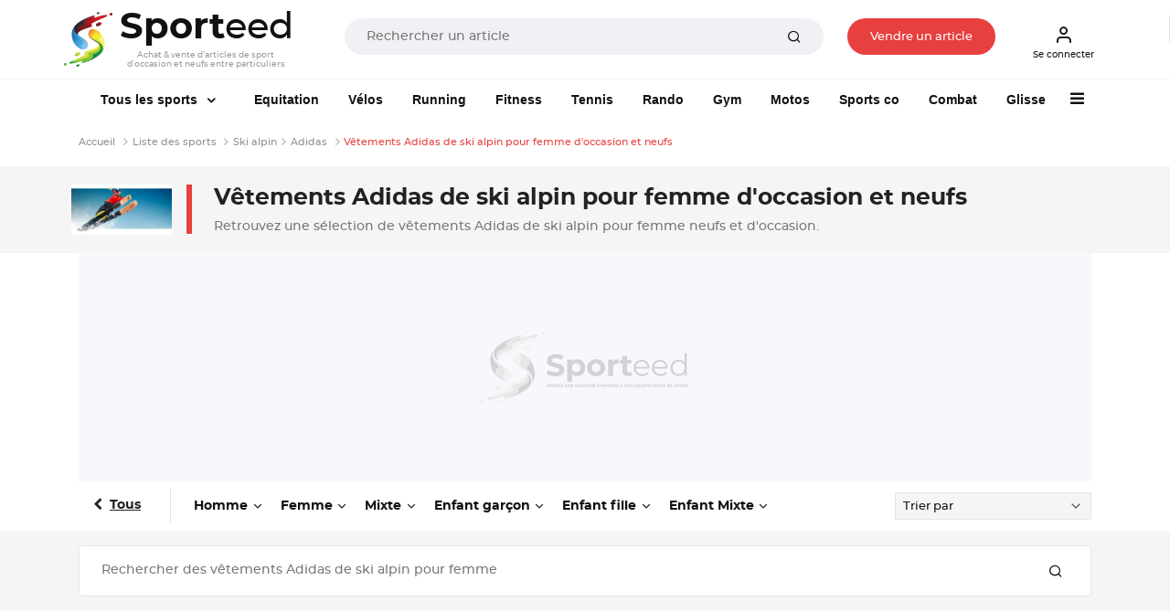

--- FILE ---
content_type: text/css
request_url: https://www.sporteed.fr/assets/css/style.min.css
body_size: 39948
content:
#sliderPro ul .item.eco figure:before,.col.produit.eco .card-header:before,.vestiaireUne.vestiaire-eco figure.p-0.m-0:before,[class*=meaSport] .gridProduits .gProduit.gp-eco p:last-child:before{background-image:url(/assets/img/badge-eco.png)}#produit .h2,[class*=meaSport] .titreSport{letter-spacing:-.035em;-webkit-text-fill-color:transparent}.navbar-nav .ddBlog.show>.dropdown-menu,.navbar-topbar.sticky-top .megamenu.show{visibility:initial!important;opacity:1!important}.barrePromo{background-color:#151146;border-top:1px solid rgba(0,0,0,.05);border-bottom:1px solid rgba(0,0,0,.05);color:#fff}.barrePromo .container{background:url(/assets/img/esport-sporteed.jpg) left center no-repeat;height:75px;line-height:75px}#MGuideTailles strong,#MProtection .modal-body p strong,#aActu li a,#acheter #choix_cb_info strong,#acheter .titre span,#acheter a[href="#MProtection"] span,#actualite strong,#bienvenue :not(nav) strong,#commande .listeorder .card-body strong,#decouvrir-sporteed :not(nav) strong,#loadingSporteed strong,#loading_sporteed strong,#mes-cartes-credits #sport_favoris .card-body strong,#mes-lots #tarif_fp,#mes-messages #sport_favoris table td strong,#mes-notifications #sport_favoris table td strong,#mes-parrainages .tab-content tr td:last-child,#modalBooster #displayboost #choix_cb .titre,#modalBooster #displayboost table tr td:nth-child(2),#modalBooster #liste_cb .spcb strong,#modalColis .font-size-xxs strong,#modalMarque #addMarque a strong,#modalOrderAdresse #liste_adresse .spadresse strong,#modalOrderCB #liste_cb .spcb strong,#modalTaille #addTaille a strong,#mon-compte-bancaire #sport_favoris .card-body strong,#pre-lancement :not(nav) strong,#produit #produit_offre strong,#produit .cSporteed.lbSporteed ul li strong,#produit .ecsSporteed strong,#produit :not(nav) .valprod span,#produit a[href="#MProtection"] span,#service :not(nav) strong,#service strong,#transfert-banque .titre,.account .infoUser strong,.barrePromo strong b,.discoverSport div h3,.discoverSport div strong,.listeMarqueSport h2,.navbar-brand strong span{font-weight:700}.lienPartenaire img{background:#ffe305}#sliderSporteed ul .item figure img:hover,.lienPartenaire:hover{opacity:.85}#pub_banniere_haute2:empty,#pub_leaderboard1:empty,#pub_leaderboard2:empty,#pub_leaderboard3:empty,#pub_pave1:empty,#pub_pave_article:empty{background:url("/images/Sporteed_pub.png") center center/230px no-repeat #f6f8fc}#pub_banniere_haute2 {min-height:250px;max-height:250px;} #pub_tuile1:empty{background:url("/images/Sporteed_tuile.png") center center/80% no-repeat #f6f8fc}#pub_leaderboard1,#pub_leaderboard2,#pub_leaderboard3,#pub_pave1,#pub_pave_article,#pub_tuile1{overflow:hidden;display:flex!important;margin-top:1em;margin-bottom:1em;justify-content:center;align-items:center}#pub_leaderboard1,#pub_leaderboard2,#pub_leaderboard3{min-height:250px}#pub_pave_article{min-height:360px}#pub_pave1{min-height:600px;min-width:300px}#pub_tuile1{height:400px;width:100%;margin-top:0;margin-bottom:0}.col.produit+.affPub{grid-column:1/6}body,html{font-family:Sporteed,Arial,sans-serif;font-weight:500}a,body,html{color:#222}.p3sc{vertical-align:text-bottom;background-color:#0878bd}#acheter .p3sc{line-height:18px;height:18px;padding:0;margin-top:2px}#brandGroup{overflow:auto}.pagination{background-color:#fff;border-radius:.25rem;padding:.5rem 1rem;display:block;text-align:center}.loadProduct span,.toast{background:rgba(0,0,0,.25)}.pagination a,.pagination span{display:inline-block;min-width:24px;padding-left:.25em;padding-right:.25em;text-align:center;margin:0 .25em;border:1px solid #eaeaea;border-radius:.35em;font-size:.85em;font-weight:600}.pagination span.active{background-color:#0878bd;color:#fff;font-weight:600}.pagination span.inactive{background-color:#dadada;color:#666}.row+.pagination{max-width:calc((100% - 300px) - 2rem)}#next_button,.listeproduits .col.produit.item+a,.listeproduits .pagination,.listeproduits_similaires .col.produit.item+a{grid-column:1/6;text-align:center}#rubActu{background:#0878bd;position:sticky;top:139.5px;z-index:999}#MGuideTailles h2 strong,#aActu li,#aucun-produit,#clubSporteed figure,#clubs .card .card-body figure,#modalColis .color-danger,#navbarCollapse,#point-relais .aff_map,#produit [class*=prof] .cpfSporteed a div.top-right,#profile-container,#recherche-membres .card .card-body figure,#service #contentsWrapper .card h2 strong,.loadProduct,.menuBtn,.menuCo [class^=col],.menuCo.menuMarket,.navbar-topbar.sticky-top .nav-item.dropdown.ddBlog,.switch,footer figure{position:relative}#rubActu.inRubActu,nav.sticky-top{z-index:1022}.navHeaderSport.inRubActu{z-index:999!important}#rubActu.inRubActu .dropdown-menu{width:600px}#rubActu.inRubActu .dropdown-menu.show{display:flex}#rubActu.inRubActu .dropdown-menu li{display:block;width:calc(100% - 1.5em);margin-right:1.5em;border-bottom:1px solid #eaeaea;padding-bottom:.25em!important;margin-bottom:.25em!important}#rubActu.inRubActu .dropdown-menu ul li:last-child{border-bottom:unset;padding-bottom:0!important;margin-bottom:0!important}#rubActu a.text-white{font-weight:700;font-size:.9em}#rubActu+div .headerSport figure figcaption h1{margin:0;text-transform:capitalize}#rubActu+div .headerSport figure figcaption h1 span{text-transform:uppercase;font-size:.85rem!important}#aActu li{width:calc((100% - 2.25em)/ 4);margin-left:.75em}#aActu li:first-child,.meaMarques div:first-child,.newsSport figure:first-child{margin-left:0}#aActu li img{width:calc(100% + 1.5em);height:110px;object-fit:cover;margin:-.75em -.75em .5em}#aActu li time{font-size:.65em}#actualite .titreProduits,[id^=conseil] .titreProduits{font-size:1.25em;font-weight:700;position:relative}#actualite .cardAuteur img,[id^=conseil] .cardAuteur img{z-index:1;flex:0 0 200px;object-fit:cover}#actualite .cardAuteur img+div,[id^=conseil] .cardAuteur img+div{height:150px;margin:25px 0 0 -100px;padding-left:calc(100px + 1em)!important;border:1px solid #0878bd;z-index:0}#actualite .titreProduits:before,[id^=conseil] .titreProduits:before{content:'';position:absolute;left:-1.25em;width:5px;height:100%;background:#0878bd;top:0}#actualite .listeproduits,[id^=conseil] .listeproduits{grid-template-columns:repeat(4,1fr);grid-column-gap:.75em;grid-row-gap:0}#actualite .listeproduits .col.produit .card-img figure img.card-img-top,[id^=conseil] .listeproduits .col.produit .card-img figure img.card-img-top{height:200px}.listeactualites .actu li img.rounded{width:175px}.loadProduct{display:block;height:25px;width:100%;padding:25px 0;margin:0}#commande .listeorder .card,.col.addSport,.col.univers,.navbar-light .navbar-nav .nav-item.avatar .nav-link,.rating{padding:0}.loadProduct span{position:absolute;width:10px;height:10px;border-radius:50%;-webkit-animation:1s ease-in-out infinite dots5;animation:1s ease-in-out infinite dots5}.loadProduct span:first-child{left:calc(50% - 35px);-webkit-animation-delay:.2s;animation-delay:.2s}.loadProduct span:nth-child(2){left:calc(50% - 20px);-webkit-animation-delay:.3s;animation-delay:.3s}.loadProduct span:nth-child(3){left:calc(50% - 5px);-webkit-animation-delay:.4s;animation-delay:.4s}.loadProduct span:nth-child(4){left:calc(50% + 10px);-webkit-animation-delay:.5s;animation-delay:.5s}.loadProduct span:nth-child(5){left:calc(50% + 25px);-webkit-animation-delay:.5s;animation-delay:.5s}@keyframes dots5{0%{-webkit-transform:translateY(0);transform:translateY(0);background:#e83f3f}25%{-webkit-transform:translateY(10px);transform:translateY(10px);background:#ffa700}50%{-webkit-transform:translateY(10px);transform:translateY(10px);background:#008744}100%{-webkit-transform:translateY(0);transform:translateY(0);background:#0057e7}}@-webkit-keyframes dots5{0%{-webkit-transform:translateY(0);transform:translateY(0);background:#e83f3f}25%{-webkit-transform:translateY(10px);transform:translateY(10px);background:#ffa700}50%{-webkit-transform:translateY(10px);transform:translateY(10px);background:#008744}100%{-webkit-transform:translateY(0);transform:translateY(0);background:#0057e7}}#commande .listeorder .card-body .btn+strong,#commande .listeorder .rating,#modalGoogleMap #map-info .gp.shown,#modifier-un-article label[for^=couleur_] input[type=checkbox]:checked+.checkmark:after,#sport .newsSport figure figcaption time,#vendre-un-article label[for^=couleur_] input[type=checkbox]:checked+.checkmark:after,.col.produit .card-body .txt1,.col.produit .card-body .txt2,.col.produit .card-body .txt3,.display_ok{display:block}#filtres [id^=liste_categorie] label,.display_nok{display:none!important}.navbar-light .navbar-nav .nav-link:hover,a:hover{color:#e83f3f;fill:#e83f3f;text-decoration:none}.navbar-light .navbar-nav .nav-item.avatar{margin-right:.5rem;width:40px;height:40px}.navbar-light .navbar-nav .nav-item.avatar .nav-link img{width:40px;height:40px;object-fit:cover;border-radius:50%}.navbar-light .navbar-nav .nav-link .fe{font-size:17px}.navbar-brand img{height:70px;vertical-align:top}.navbar-brand .baseline{font-size:9px;font-weight:500;margin:-22px -60px -5px 60px;color:#999;width:190px;display:block;white-space:initial;text-align:center;line-height:10px}.bconnexion,.bvendre,.rating[class*=star0],.vestiaireUne .listeproduits-vestiaire .card a[href^="/profil/"],[id^=imageUpload]{display:none}.navbar-brand strong{margin:0;display:inline-block;font-size:2.5rem;line-height:45px}.navbar-topbar.sticky-top+.container.py-1{border-top:1px solid #eaeaea}.navbar-topbar.sticky-top+.container.py-1 .breadcrumb{padding-bottom:.5em}.navbar-topbar.sticky-top.navbar-expand-sm .navbar-nav .nav-link{font-family:Arial,Helvetica,sans-serif;font-weight:600;font-size:1em!important}.col.produit.boost .card-img:before,.col.produit.urgent .card-img:after{font-size:11px;padding:2px 8px;z-index:2;font-weight:700;text-transform:uppercase;top:5px}#navbarCollapse .dropdown-menu.dropRub .rub,.navbar-topbar.sticky-top.navbar-expand-sm .navbar-nav .bconnexion+.nav-item .nav-link{padding-left:0}.navbar-topbar.sticky-top.navbar-expand-sm .navbar-nav .nav-link .fa{font-size:1.25em!important;font-weight:400}#MProtection .modal-body p a,#MProtection .modal-body p:first-child strong,#acheter a[href="#MProtection"] span,#actualite .row .card a,#commande .listeorder .card-body strong.h6.classLitige,#commande .profilcommande.club .raing li,#conseil .row .card a,#favori .fa-heart,#listMarque ul li:hover a,#listTaille ul li:hover a,#loadingSporteed b,#mes-parametres #sport_favoris .card a:hover i,#mes-parrainages .profil_parrain strong.club,#navbarCollapse .dropdown-menu a.rub:hover,#nous-contacter section .btn-rounded,#nous-contacter section .font-size-xxs,#produit [class*=prof] .club .rating,#produit [class*=prof] .club:hover,#produit a[href="#MProtection"] span,#services a.btn:hover,#sliderPro ul .item.club figcaption strong,#sport_favoris .rating.club li,#vendre-un-article section .card .row.empty label,.account .infoUser p .fe-x-circle,.account.club .eval .rating,.blocTransporteur a:not(.btn):hover,.breadcrumb-item.active,.breadcrumb-item.active h1,.col.produit.club .rating,.easy-autocomplete-container ul li:hover,.listcouleur li:hover,.menuBtn .menuProfil a:hover,.menuCo.menuMarket .col .btn-light:hover h3,.navbar-topbar.sticky-top.navbar-expand-sm .navbar-nav .nav-link:hover .fa,.vestiaireUne strong.titreSport,[class*=meaSport] figure figcaption a:hover{color:#e83f3f}footer .navbar-brand strong{font-size:2rem;line-height:90px}footer .navbar-brand img{height:90px}footer .stores a+a{margin-left:2%}footer ul li{line-height:1.9em}footer ul li a:hover{color:var(--cyan)}footer .bg-info{background:linear-gradient(0deg,#00029c 0,#007bff 100%)}#produit a[href="#MProtection"]:hover,footer .trustpilot-widget{border-radius:6px}footer ul li .text-uppercase{color:#ffde00}#profileImage{cursor:pointer;image-orientation:from-image}#profile-container{display:inline-block;width:150px;height:150px;border-radius:50%;border:1px solid #ccc}#profile-container img{width:100%;height:100%;object-fit:cover;border-radius:50%}#display_sous_categorie #categorie_fils_form,.meaSportD figure,.modal-content .switch{float:right}.switch{display:inline-block;width:50px;height:30px}.switch input{opacity:0;width:0;height:0}.switch .slider{position:absolute;cursor:pointer;top:0;left:0;right:0;bottom:0;background-color:#ccc;transition:.4s;border-radius:30px}.switch .slider:before{position:absolute;content:"";height:24px;width:24px;left:4px;bottom:3px;background-color:#fff;transition:.4s;border-radius:50%}#actualites .listeactualites .actu:hover figure,#bienvenue a.btn:hover,#pre-lancement a.btn:hover,#produit .draftSporteed+.flickity-buttons-offset .flickity-viewport,#sliderClub.sliderWrapper ul .item:hover figure figcaption,#sliderPress.sliderWrapper ul .item:hover figure figcaption,#sliderPro ul .item:hover figure figcaption,#sliderSporteed.sliderWrapper ul .item:hover figure figcaption,.switch input:checked+.slider{background-color:#e83f3f}.switch input:focus+.slider{box-shadow:0 0 1px #e83f3f}.switch input:checked+.slider:before{transform:translateX(18px)}[class*=meaSport] .titreSport{font-size:3em;font-weight:900;position:relative;z-index:0;background:#000;background:linear-gradient(to left,#000 0,#e83f3f 100%);-webkit-background-clip:text}[class*=meaSport] figure{width:calc(40% - .5em);height:auto;position:relative;z-index:1}[class*=meaSport] figure figcaption{position:absolute;text-align:center;width:100%;left:0;bottom:0;padding:10rem 1rem 1rem;background:linear-gradient(0deg,#fff 20%,rgba(255,255,255,.85) 50%,rgba(255,255,255,0) 100%)}#discussion .dest .desc figure,.meaSportD figure figcaption{text-align:right}.meaSportD figure img,.meaSportG figure img{width:100%;height:675px;object-fit:cover}[class*=meaSport] .gridProducts{width:calc(60% - .6em);margin-left:calc(1em - 4px);vertical-align:top}.meaSportD .gridProducts{margin-left:0;margin-right:.2rem}[class*=meaSport] .gridProduits{display:grid;grid-template-columns:1fr 1fr 1fr;grid-gap:1em}.meaMarques div{background:#fff;width:calc(((100% - 2.5em)/ 6) - 7px);position:relative;margin:0 .5em;padding:0 .5em;display:inline-block;border-radius:6px;overflow:hidden;border:1px solid #d0d1d4}#mes-lots #tarif_fp ul,#vendre-un-article #tarif_fp ul,.easy-autocomplete ul{padding-inline-start:0;list-style:none}#commande .listeorder .card.classLitige,#mes-adresses-livraison #sport_favoris .card.danger,#mes-cartes-credits #sport_favoris .card.danger,.meaMarques div:hover{border:1px solid #e83f3f}#listTaille ul li:nth-child(3n),.meaMarques div:last-child,.newsSport figure:last-child,.presseSporteed li:last-child{margin-right:0}#home strong.h6{font-weight:700!important}#home .container a.float-right.font-size-xxs.font-weight-bolder,#sliderPress a.float-right.font-size-xxs.font-weight-bolder,.lienProduitActu,.meaMarques h2 a,.newsSport h2 a,.sliderHome a.float-right,.sliderPress h2 a{line-height:2em;display:inline-block;position:relative;font-weight:700;color:#000;z-index:999}.lienProduitActu{line-height:5em;font-size:.75em;color:#000!important}#home .container a.float-right.font-size-xxs.font-weight-bolder{padding-right:1em}#enfant .container a.float-right.font-size-xxs.font-weight-bolder:before,#femme .container a.float-right.font-size-xxs.font-weight-bolder:before,#home .container a.float-right.font-size-xxs.font-weight-bolder:before,#homme .container a.float-right.font-size-xxs.font-weight-bolder:before,#sliderPress a.float-right.font-size-xxs.font-weight-bolder:before,.lienProduitActu:before,.meaMarques h2 a:before,.newsSport h2 a:before,.sliderHome a.float-right:before,.sliderPress h2 a:before{content:'➔';position:relative;z-index:1;display:inline-block;margin-left:8px;float:right}#sliderPress a.float-right.font-size-xxs.font-weight-bolder:hover,.lienProduitActu:hover,.meaMarques h2 a:hover,.newsSport h2 a:hover,.sliderHome a.float-right:hover,.sliderPress h2 a:hover{color:#e83f3f!important;text-decoration:underline}#MRechercheClub .modal-content img.lozad:first-child,#MRechercheMembre .modal-content img.lozad:first-child,#actualite .row .card img.mb-4,#conseil .row .card img.mb-4,#service #discover .card img,.discoverSport figure img,.meaMarques div img,picture.e-sport img,picture.foodspring im{width:100%;height:auto}.newsSport figure{margin:0 .5em;width:calc(((100% - 2em)/ 5) - 7px);border-radius:6px;overflow:hidden;position:relative;display:inline-block;vertical-align:top}.newsSport figure img{width:100%;height:130px;object-fit:cover}.newsSport figure figcaption{padding:.5rem 1rem 1rem;text-align:center}.newsSport figure figcaption time{font-size:.55em;color:#999}.newsSport figure figcaption strong{display:inline-block;font-size:.85em;font-weight:700}#marques .lettres .liensLettre .lienLettre a,.discoverSport div,.headerGenre .h2Rub,.listsport li a{font-size:.9em}.discoverSport figure{width:calc((50% - 5px) - 1.5em)!important;vertical-align:top}.discoverSport div strong.title{font-size:1.2em;display:block;text-align:center;margin-bottom:.5em;letter-spacing:-.05em}.discoverSport div h3{font-size:1em;margin:1em 0 .35em}.discoverSport div ol li{margin-bottom:.35em}.discoverSport h2.h3{font-size:1.4em;font-weight:900}#MProtection .modal-body p a,#acheter a[href="#MProtection"] span,#howItWork figcaption a:hover span,#modalColis .text-underline,#produit a[href="#MProtection"] span,#referencement p a,.breadcrumb li:hover,.col.produit .card-body .txt2:hover,.discoverSport p a,.gProduit strong:hover,a.btnVente:hover,a.inscriptionMail,a.norm:hover,a.normdk:hover,a.prime:hover,a.securise:hover{text-decoration:underline}.presseSporteed li{display:inline-block;width:calc((100% - 53px)/ 4);border-radius:10px;background-color:#fff;margin:0 5px 15px}.presseSporteed li:first{margin-left:0}.vestiaireUne>.row.mx-0{border:2px solid #e83f3f;border-radius:8px;margin-top:-4px}body:not(#home) #contentsWrapper+.container.text-center{margin-top:1.5em!important;margin-bottom:2.5em!important}#contentsWrapper+.container.text-center .border-primary{display:inline-block!important;border-radius:.5em;border-color:#ccc!important;position:relative;text-align:left;margin-left:50px!important;font-size:.9em;font-weight:600;padding:.5em .5em .5em 50px!important}#contentsWrapper+.container.text-center .border-primary img{width:80px;height:80px;position:absolute;top:-20px;left:-40px}#contentsWrapper+.container.text-center .border-primary .btn-primary{font-size:.9em!important;height:auto!important;padding:.5em 1em!important;border-radius:.25em}#sport .vestiaireUne .col.produit .d-table,#sport .vestiaireUne .col.produit.item{min-height:335px}#sport .vestiaireUne>.row.mx-0{border:none;margin-top:0}.vestiaireUne>.row figure.p-0.m-0{position:relative;margin:0;display:inline-block}.vestiaireUne>.row figure.p-0.m-0 img{border-radius:50%;overflow:hidden;border:1px solid rgba(0,0,0,.1);width:60px;height:60px;object-fit:cover}#sport .vestiaireUne>.row figure+.titreSport{line-height:60px;font-weight:500;text-decoration:underline;color:#ccc}.vestiaireUne .btVestiaireUne{border-radius:4px;white-space:initial;height:auto;width:80%;line-height:1.4em}#discussion .photo_produit figcaption,#mes-parrainages .profil_parrain .d-table-cell,#mes-transporteurs #sport_favoris table td,.listeproduits-vestiaire .row .col .card,.vestiaireUne>.row figure.p-0.m-0 figcaption{vertical-align:middle}.vestiaireUne>.row figure.p-0.m-0 figcaption span{display:block;font-size:1.1em;color:#ccc}.vestiaireUne>.row figure.p-0.m-0 figcaption small{margin:-4px 0 5px}.vestiaireUne figure.p-0.m-0:before,[class*=meaSport] .gridProduits .gProduit.gp-club p:last-child:before,[class*=meaSport] .gridProduits .gProduit.gp-eco p:last-child:before,[class*=meaSport] .gridProduits .gProduit.gp-pro p:last-child:before,[class*=meaSport] .gridProduits .gProduit.gp-vip p:last-child:before{width:30px;height:30px;border-radius:50%;text-align:center;position:absolute;bottom:6px;right:6px;content:"";color:#fff;line-height:30px;text-transform:uppercase;background-size:cover;background-position:center center;background-repeat:no-repeat}.vestiaireUne figure.p-0.m-0:before{width:40px;height:40px;bottom:105px;right:unset;left:120px;line-height:40px;font-size:.8em;font-weight:700;letter-spacing:.05em}#sport .vestiaireUne figure.p-0.m-0:before{bottom:38px;left:40px;width:30px;height:30px;line-height:30px;font-size:.5em}.vestiaireUne.vestiaire-vip figure.p-0.m-0:before,[class*=meaSport] .gridProduits .gProduit.gp-vip p:last-child:before{content:"vip";background-color:#f7c933}.vestiaireUne.vestiaire-vip .listeproduits-vestiaire .card a .card-body,.vestiaireUne.vestiaire-vip figure.p-0.m-0 img{border:2px solid #f7c933!important}.vestiaireUne.vestiaire-club figure.p-0.m-0:before,[class*=meaSport] .gridProduits .gProduit.gp-club p:last-child:before{content:"club";background-color:#e83f3f}.vestiaireUne.vestiaire-club .listeproduits-vestiaire .card a .card-body,.vestiaireUne.vestiaire-club figure.p-0.m-0 img{border:2px solid #e83f3f!important}.vestiaireUne.vestiaire-pro figure.p-0.m-0:before,[class*=meaSport] .gridProduits .gProduit.gp-pro p:last-child:before{content:"pro";background-color:#0878bd}.vestiaireUne.vestiaire-pro .listeproduits-vestiaire .card a .card-body,.vestiaireUne.vestiaire-pro figure.p-0.m-0 img{border:2px solid #0878bd!important}.vestiaireUne.vestiaire-eco .listeproduits-vestiaire .card a .card-body,.vestiaireUne.vestiaire-eco figure.p-0.m-0 img{border:2px solid #239843!important}#sport .vestiaireUne[class*=vestiaire-] .listeproduits-vestiaire .card a .card-body{border:none!important}[class*=meaSport] .gridProduits .gProduit.gp-vip .prix,footer .row [class*=col]:nth-child(3) .card i::after{background:#f7c933}[class*=meaSport] .gridProduits .gProduit.gp-vip p:last-child{color:#f7c933!important}[class*=meaSport] .gridProduits .gProduit.gp-club .prix,footer .row [class*=col]:first-child .card i::after{background:#e83f3f}#navbarCollapse .dropdown-menu.dropRub .list-unstyled li:hover,[class*=meaSport] .gridProduits .gProduit.gp-club p:last-child,footer a.text-white:hover{color:#e83f3f!important}[class*=meaSport] .gridProduits .gProduit.gp-eco .prix{background:#239843}[class*=meaSport] .gridProduits .gProduit.gp-eco p:last-child{color:#239843!important}[class*=meaSport] .gridProduits .gProduit.gp-pro .prix,footer .row [class*=col]:nth-child(2) .card i::after{background:#0878bd}[class*=meaSport] .gridProduits .gProduit.gp-pro p:last-child{color:#0878bd!important}[class*=meaSport] .gridProduits .gProduit img:not(.photoProfil){width:100%;height:250px;object-fit:cover}[class*=meaSport] .gridProduits .gProduit img.photoProfil{border-radius:50%;object-fit:cover;overflow:hidden;margin-right:5px}[class*=meaSport] .gridProduits .gProduit .prix+p{padding-top:.5em}[class*=meaSport] .gridProduits .gProduit .prix{display:block;position:absolute;top:10px;right:0;padding:.35em .75em;background-color:#e83f3f;color:#fff;font-weight:700;font-size:.85em;z-index:1;border-top-left-radius:5px;border-bottom-left-radius:5px}[class*=meaSport] .gridProduits .gProduit p:last-child{font-size:.65em;padding:.5rem 0;margin-top:.5rem;position:relative}.listeproduits,.listeproduits_similaires{display:grid;grid-template-columns:repeat(5,1fr);grid-column-gap:1.25rem;grid-row-gap:1.25rem}#sports .listeproduits{grid-template-columns:repeat(3,1fr);grid-column-gap:1rem;grid-row-gap:1rem}.listeproduits-vestiaire .row{display:grid;grid-template-columns:repeat(5,1fr);grid-column-gap:.75em}#sport .vestiaireUne .col.produit.item figure.m-0,.listeproduits-vestiaire .row .col img{height:220px}#modalColis .listcolis a+li,.listeproduits+.listeproduits,.listeproduits-vestiaire+.listeproduits-vestiaire,.listeproduits_similaires+.listeproduits_similaires{margin-top:1rem}#sport #filtres::before,.col.produit .card-header figure,.col.produit .rating,.moresale,.rating,.updatesale:nth-child(5){margin:0}#next_button span,.listeproduits .col.produit.item+a span,.listeproduits_similaires .col.produit.item+a span{display:inline-block;color:#fff;background-color:#000;font-size:1em;font-weight:500;position:relative;border-radius:6px;padding:.65em 2.5em}#howItWork figcaption a.btn+a.btn,#next_button:hover span,.listeproduits .col.produit.item+a:hover span,.listeproduits_similaires .col.produit.item+a:hover span{color:#fff;background-color:#e83f3f}.col.produit{position:relative;padding:0;margin-bottom:0}.col.produit .card,[class*=meaSport] .gridProduits .gProduit{background:rgba(17,17,17,.03);border-bottom-left-radius:10px;border-bottom-right-radius:10px}.col.produit a.card-action{top:9px;bottom:auto}.col.produit div.card-action{top:auto;bottom:.35em;left:.35em;right:auto;border:none;background:unset}.col.produit div.card-action span{background-color:rgba(50,50,50,.5);padding:.25em .5em;border-radius:3px;font-size:.7rem}.col.produit img.card-action{top:auto;bottom:40px}.col.produit .card-action-right{right:5px;top:5px}#account .col.produit .btn-circle.btn-xs,.col.produit .card-action-right+.card-action-right{top:45px;right:5px;padding:4px}#acheter a[href="#MProtection"]:hover,#acheter a[href="#MProtection"]:hover span,#favori .fa-heart-0,#nous-contacter .font-size-xxs:hover,#produit a[href="#MProtection"]:hover,#produit a[href="#MProtection"]:hover span,#sport .vestiaireUne strong.titreSport,.easy-autocomplete ul li:hover .eac-item{color:#000}.col.produit .card-action-right.actif .fe-heart,.col.produit .card-action-right.active .fe-heart{font-family:FontAwesome,sans-serif!important;color:#e83f3f!important}.col.produit .card-action-right.actif .fe-heart:before,.col.produit .card-action-right.active .fe-heart:before{content:"\f004"}.col.produit .card-action-right.active.actif .fe-heart{font-family:Feather!important;color:#000!important}.col.produit .card-action-right.active.actif .fe-heart:before{content:"\e977"}.col.produit .btn-circle.btn-xs{width:32px;height:32px;object-fit:cover;line-height:initial;z-index:3}.col.produit .btn-circle.btn-xs:focus{background:#fff;color:#000}.col.produit [data-cart-items]::before{top:-12px;right:-1.15rem}.col.produit .card-img figure,[class*=meaSport] .gridProduits .gProduit{position:relative;overflow:hidden;border-top-left-radius:10px;border-top-right-radius:10px}.col.produit .card-img figure figcaption{position:absolute;top:0;width:100%;height:100%;z-index:1;background-color:rgba(0,0,0,.65);opacity:0;transition:.5s ease-out}.col.produit:hover,[class*=meaSport] .gridProduits .gProduit:hover{background:#f0f2f8;border-radius:8px}#produit .addthis_inline_share_toolbox .at-style-responsive .at-share-btn:hover,#produit .gallery-thumbs .swiper-slide-thumb-active,.col.produit:hover .card-img figure figcaption,input[type=range]:hover{opacity:1}.col.produit .card-img figure figcaption span{vertical-align:middle;color:#fff;font-weight:600;font-size:.9rem}.col.produit .card-img figure img.card-img-top{background:url(/assets/img/Sporteed_default.png) center center/cover no-repeat #fff;transition:.5s}.col.produit.boost .card-img:before{content:"\f0e7  boost";font-family:FontAwesome,sans-serif;position:absolute;left:-1px;background:#e83f3f;color:#fff}.col.produit.urgent .card-img:after{content:"urgent ❱︝";position:absolute;right:-1px;background:#fff;color:#e83f3f}.col.produit .card-img figure:hover img.card-img-top{transform:scale(1.1)}.col.produit .card-body,.col.produit .card-header{padding:.5rem .75rem;position:relative}.col.produit .card-body{min-height:88px}#commande .profilcommande.eco img,#sport_favoris .photouser.eco,.col.produit.eco .card-body,.col.produit.eco .card-header{border-width:2px;border-color:#239843}#commande .profilcommande.pro img,#sport_favoris .photouser.pro,.col.produit.pro .card-body,.col.produit.pro .card-header{border-width:2px;border-color:#0878bd}#commande .profilcommande.vip img,#sport_favoris .photouser.vip,.col.produit.vip .card-body,.col.produit.vip .card-header{border-width:2px;border-color:#f7c933}#commande .profilcommande.club img,#sport_favoris .photouser.club,.col.produit.club .card-body,.col.produit.club .card-header{border-width:2px;border-color:#e83f3f}#commande .profilcommande.club img,#commande .profilcommande.pro img,#commande .profilcommande.vip img,#sport_favoris .photouser.club,#sport_favoris .photouser.pro,#sport_favoris .photouser.vip{border-style:solid}#commande .profilcommande.pro .rating li,#mes-parrainages .profil_parrain strong.pro,#sliderPro ul .item.pro figcaption strong,#sport_favoris .rating.pro li,.account.pro .eval .rating,.col.produit.pro .rating{color:#0878bd}#commande .profilcommande.eco .rating li,#produit [class*=prof] .pro .rating,#produit [class*=prof] .pro:hover,#sport_favoris .rating.eco li,.account.eco .eval .rating,.col.produit.eco .rating{color:#239843}#commande .profilcommande.vip .raing li,#mes-parrainages .profil_parrain strong.vip,#produit [class*=prof] .vip .rating,#produit [class*=prof] .vip:hover,#sport_favoris .rating.vip li,.account.vip .eval .rating,.col.produit.vip .rating{color:#f7c933}#commande .listeorder .rating li:after{font-size:1.5em;letter-spacing:.1em;color:gold}.col.produit .card-body .txt1{font-size:15px;font-weight:700;color:#e83f3f}.col.produit .card-body .txt2,[class*=meaSport] .gridProduits .gProduit strong{font-family:Arial;font-size:.9em;letter-spacing:-.035em;font-weight:600;color:#333}.col.produit .card-body .txt3,[class*=meaSport] .gridProduits .gProduit p{font-size:.7em;letter-spacing:-.02em;color:#888}.col.produit .card-header,[class*=meaSport] .gridProduits .gProduit p:last-child{background:0 0!important;border:none;border-top:1px solid rgba(0,0,0,.1)}.col.produit .card-header figure img{width:28px;height:28px;border-radius:50%;float:left;margin-right:8px;object-fit:cover}.col.produit .boosttxt{display:inline-block;margin:.3rem -.75rem 0;padding:.3rem .75rem;text-align:center;font-size:.65rem;width:calc(100% + 1.5rem);background-color:#e83f3f;color:#fff}.col.produit .boosttxt strong{font-size:600}#produit [class*=prof] .pro img,.col.produit.eco .card-header figure img{border:2px solid #239843}.col.produit.pro .card-header figure img{border:2px solid #0878bd}#produit [class*=prof] .vip img,.col.produit.vip .card-header figure img{border:2px solid #f7c933}#mes-messages #sport_favoris table td.messnonlu a span .notifimg,#mes-notifications #sport_favoris table td.messnonlu a span .notifimg,#produit [class*=prof] .club img,#vendre-un-article section .card .row.empty input,#vendre-un-article section .card .row.empty select,#vendre-un-article section .card .row.empty textarea,.col.produit.club .card-header figure img{border:2px solid #e83f3f}.col.produit .card-header figure figcaption{font-size:.8em;vertical-align:middle;position:relative;max-width:0}.col.produit .card-header figure figcaption span{display:inline-block;text-overflow:ellipsis;white-space:nowrap;overflow:hidden;height:20px;margin:0 0 -6px;width:100%}.col.produit.club .card-header:before,.col.produit.pro .card-header:before,.col.produit.vip .card-header:before{text-transform:uppercase;text-transform:uppercase;font-size:10px;font-weight:700;width:30px;height:30px;line-height:29px;text-align:center;border-radius:50%;position:absolute;bottom:11px;right:8px;border-style:solid;border-width:1px}.col.produit.eco .card-header:before{content:"eco";color:#239843;border-color:#239843}.col.produit.vip .card-header:before{content:"vip";color:#f7c933;border-color:#f7c933}.col.produit.club .card-header:before{content:"club";color:#e83f3f;border-color:#e83f3f;font-size:.45em;line-height:25px;font-weight:900}.col.produit.pro .card-header:before{content:"pro";color:#0878bd;border-color:#0878bd}.col.produit.argent .card-header:before,.col.produit.bronze .card-header:before,.col.produit.eco .card-header:before,.col.produit.lauriers .card-header:before,.col.produit.or .card-header:before{width:35px;height:35px;text-align:center;position:absolute;top:8px;right:8px;content:"";background-size:cover;background-position:center center;background-repeat:no-repeat}#recherche-membres .card.lauriers .card-body figure:before,.account.lauriers #profile-container:before,.col.produit.lauriers .card-header:before{background-image:url(/assets/img/badge-lauriers.png)}#recherche-membres .card.argent .card-body figure:before,#recherche-membres .card.bronze .card-body figure:before,#recherche-membres .card.or .card-body figure:before,.account.argent #profile-container:before,.account.bronze #profile-container:before,.account.or #profile-container:before,.col.produit.argent .card-header:before,.col.produit.bronze .card-header:before,.col.produit.or .card-header:before{background-image:url(/assets/img/medaille.png);border-radius:50%}#recherche-membres .card.bronze .card-body figure:before,.account.bronze #profile-container:before,.col.produit.bronze .card-header:before{background-color:#c95506;border:2px solid #ea7603}#recherche-membres .card.argent .card-body figure:before,.account.argent #profile-container:before,.col.produit.argent .card-header:before{background-color:#9ea8ba;border:2px solid #6c7485}.col.produit.or .card-header:before{background-image:url(/assets/img/medal.png);background-color:#ffdc01;border:2px solid #fff26e}.col.produit .btn-update,.col.produit .btnboost{border-radius:.25rem;font-size:.8rem;letter-spacing:0;height:auto;padding:.1rem .6rem;margin:.5rem 0 0;width:100%}.col.produit .btn-update{background-color:#f1f1f1;color:#666;border:1px solid #e4e4e4}.col.produit .bfav,.col.produit .bnbvu{border-bottom:1px solid rgba(0,0,0,.15);display:inline-block}.col.produit.draft .card-img{background-color:#e83f3f;position:relative}.col.produit.draft .card-img:before,.col.produit.sold .card-img:before{content:"brouillon";text-transform:uppercase;color:#fff;position:absolute;top:calc(50% - 10px);background-color:#e83f3f;width:100%;text-align:center;padding:4px 10px 2px;z-index:1;opacity:.9}#mes-parrainages .profil_parrain .w-20 .obFil,#produit .addthis_inline_share_toolbox .at-style-responsive .at-share-btn,#produit .draftSporteed+.flickity-buttons-offset .flickity-viewport img,.col.produit.draft .card-img .card-img-top{opacity:.5}.col.produit.sold .card-img{background-color:#000;position:relative}.col.produit.sold .card-img:before{content:"vendu";background-color:#000}.col.produit.sold .card-img .card-img-top{filter:grayscale(.8);opacity:.65}.col.produit .bdate,.col.produit .bfav,.col.produit .bnbvu{text-align:center;font-size:.75rem;color:rgba(0,0,0,.35);padding:.25rem 0}.col.produit .bfav{width:calc(50% - 1px);border-right:1px solid rgba(0,0,0,.15);margin-right:-4px}.col.produit .bnbvu,.headerSport figure figcaption h2,.headerSport figure figcaption p{width:50%}.col.produit .bdate{display:inline-block;width:100%}.rating{color:#e83f3f;display:flex;align-items:center;justify-content:flex-start;list-style:none}.rating li{font-size:9px;display:inline-block;margin-right:3px;line-height:12px;font-family:FontAwesome}.rating[class*=star5] li:after{content:"\f005\f005\f005\f005\f005"}.rating[class*=star0] li:after{content:"\f006\f006\f006\f006\f006"}.rating[class*="star0.5"] li:after{content:"\f123\f006\f006\f006\f006"}.rating[class*=star1] li:after{content:"\f005\f006\f006\f006\f006"}.rating[class*="star1.5"] li:after{content:"\f005\f123\f006\f006\f006"}.rating[class*=star2] li:after{content:"\f005\f005\f006\f006\f006"}.rating[class*="star2.5"] li:after{content:"\f005\f005\f123\f006\f006"}.rating[class*=star3] li:after{content:"\f005\f005\f005\f006\f006"}.rating[class*="star3.5"] li:after{content:"\f005\f005\f005\f123\f006"}.rating[class*=star4] li:after{content:"\f005\f005\f005\f005\f006"}.rating[class*="star4.5"] li:after{content:"\f005\f005\f005\f005\f123"}#search_form .col-4{flex:0 0 40%;max-width:40%}#search_form .col-8{flex:0 0 80%;max-width:80%}#search_type,#search_val{font-size:.8rem;line-height:1em;height:32px;margin-top:calc(1.5rem - 20px)}#search_type{padding:0 0 0 1rem;color:#fff;border-top-left-radius:5px;border-bottom-left-radius:5px;border:1px solid #000;-moz-appearance:none;-webkit-appearance:none;background:url(/assets/img/down-chevron.png) 87% 50%/10% no-repeat #000}#search_val{padding:.7rem;border:1px solid #ccc;border-left:none;border-right:none}#search_val+.input-group-append button.btn{padding:0 .5rem;height:32px;margin-top:calc(1.5rem - 20px);border:1px solid #ccc;border-left:none;border-top-right-radius:5px;border-bottom-right-radius:5px;border-color:#ccc!important}.logoBtn:after{position:absolute;content:'';width:1px;height:30px;right:0;background-color:#e1e2e4;top:17px}.logoBtn .nav-link.btn{background:#f0f1f4;border-radius:20px;height:40px;line-height:33px}.col.univers:hover figure figcaption h2,.col.univers:hover figure figcaption strong,.logoBtn .nav-link.btn.btnVente{background-color:#e83f3f;color:#fff}.logoBtn .navbar-brand+div form[name=recherche] input.form-control{border:none;height:40px;border-top-left-radius:20px;border-bottom-left-radius:20px;background-color:#f0f1f4}.logoBtn .navbar-brand+div form[name=recherche] input.form-control+.input-group-append .btn{height:40px;border-top-right-radius:20px;border-bottom-right-radius:20px;background-color:#f0f1f4;border:none!important}.menuBtn .nav-link.btn{border-radius:.25rem;font-size:.6em!important;letter-spacing:0;height:auto;text-align:center;position:relative;margin:10px 0 -10px}.menuBtn .nav-link.btn i{display:block;font-size:2.2em;position:relative}.menuBtn .nav-link.btn .badge{background:#e83f3f;width:17px;height:17px;line-height:17px;display:block;border-radius:50%;color:#fff;font-size:.9em;padding:0;margin:0;font-weight:700;position:absolute;left:calc(((100% - 17px)/ 2) + 20px);top:-1px}.menuBtn .nav-link.btn.photoProfil img{height:45px;width:45px;margin-top:-5px;object-fit:cover;border-radius:50%;overflow:hidden}.menuBtn .menuProfil{left:unset;right:0}#MRecherche .modal-content #search_val,#MRechercheClub .modal-content #search_val,#MRechercheMembre .modal-content #search_val{border-left:1px solid #ccc;border-right:1px solid #ccc;border-top:1px solid #ccc!important;border-top-left-radius:5px;border-bottom-left-radius:5px;height:auto;padding:1rem .7rem}#MRecherche .modal-content #search_val+.input-group-append button.btn,#MRechercheClub .modal-content #search_val+.input-group-append button.btn,#MRechercheMembre .modal-content #search_val+.input-group-append button.btn{height:51px;padding:0 1rem;font-size:1.5rem}#howItWork{margin:0;width:100%;height:550px;position:relative;display:flex;align-items:center}#howItWork picture{position:absolute;z-index:0;width:100%;height:100%}#club .pictoSport img,#club_adherents .pictoSport img,#decouvrir img,#howItWork picture img,#produit-container img{width:100%;height:100%;object-fit:cover}#clubSporteed .float-right.w-sm-50,#howItWork figcaption,footer .card i::before{position:relative;z-index:1}#howItWork figcaption .contenu{width:460px;padding:65px 0}#howItWork figcaption h2{font-size:1.8em;font-weight:700;color:#fff}#howItWork figcaption p:before{content:'» ';position:relative}#howItWork figcaption a.btn{box-shadow:none;border-radius:5px;font-weight:700;color:#e83f3f}#howItWork figcaption a.btn:hover{color:#000!important}#howItWork figcaption a.btn+a.btn:hover{color:#e83f3f!important;background-color:#fff}#howItWork figcaption a{display:block;color:#e83f3f}#CommandeLitige #litige1,#CommandeLitige #litige2,#CommandeLitige #litige3,#CommandeRecue figure figcaption,#acheter .table td small,#creer-un-lot #vestiaireAff .bg-white.text-justify i,#creer-un-lot #vestiaireAff .bg-white.text-justify strong,#discussion .photo_produit .btn,#discussion .photo_produit h2,#filtres [id^=liste_categorie],#howItWork figcaption a[target="_blank"],#mes-documents #identite1.display_ok,#mes-documents #identite2.display_ok,#mes-documents #identite3.display_ok,#mes-lots #mes-achats-ventes #sport_favoris .card-body figure.w-100 figcaption .rating,#paiement_boost_reussi .detailsboost p.text-right strong,#paiement_reussi .detailsboost p.text-right strong,#produit .vfdSporteed strong:first-child{display:inline-block}#howItWork figcaption a[target="_blank"] img{height:40px;width:auto}.titreLH2.h2,.vestiaireUne strong.titreSport{font-size:1.2em;color:#000;position:relative;font-weight:700}#sport .titreLH2.h2{font-size:1.5em}#sliderClub.sliderWrapper,#sliderPress.sliderWrapper,#sliderPro,#sliderSporteed.sliderWrapper,#sportsRubrique{position:relative;margin:auto;padding:0}#sliderClub.sliderWrapper ul::-webkit-scrollbar,#sliderPress.sliderWrapper ul::-webkit-scrollbar,#sliderPro ul::-webkit-scrollbar,#sliderSporteed ul::-webkit-scrollbar,#sliderSporteed.sliderWrapper ul::-webkit-scrollbar{display:none}#sliderClub.sliderWrapper ul,#sliderPress.sliderWrapper ul,#sliderPro ul,#sliderSporteed ul,#sliderSporteed.sliderWrapper ul{box-sizing:border-box;white-space:nowrap;overflow-x:auto;-webkit-overflow-scrolling:touch}#sliderPress.sliderWrapper ul .item figure,#sliderSporteed.sliderWrapper ul .item figure,#sportsRubrique .item figure{width:calc(100% - 1.25rem)}#sliderSporteed ul .item figure img,#sportsRubrique .item figure img{object-fit:cover;border-top-left-radius:4px;border-top-right-radius:4px}#sliderPro{width:100%;overflow:hidden}#sliderClub.sliderWrapper ul .item figure:before,#sliderPro ul .item figure:before{content:"";position:absolute;top:0;left:0;text-transform:uppercase;font-weight:700;font-size:.6em;color:#fff;background-size:cover;background-position:center center;background-repeat:no-repeat;z-index:10;text-align:center;padding:1px 6px;border-bottom-right-radius:5px;border-top-left-radius:5px}#recherche-membres .card.vip .card-body figure:before,#sliderPro ul .item.vip figure:before,.account.vip #profile-container:before{content:"vip"!important;background-color:#f7c933!important;border-color:#f7c933!important}#clubs .card.club .card-body figure:before,#recherche-membres .card.club .card-body figure:before,#sliderClub.sliderWrapper ul .item.club figure:before,#sliderPro ul .item.club figure:before,.account.club #profile-container:before{content:"club"!important;background-color:#e83f3f!important;border-color:#e83f3f!important}#sliderPro ul .item.eco figure:before{background-color:#fff;height:25px;width:25px}#recherche-membres .card.pro .card-body figure:before,#sliderPro ul .item.pro figure:before,.account.pro #profile-container:before{content:"pro"!important;background-color:#0878bd!important;border-color:#0878bd!important}#sliderPro ul .item.vip figcaption strong{color:#cf9804}#mes-parrainages .profil_parrain strong.eco,#sliderPro ul .item.eco figcaption strong{color:#0d9800}#sliderSporteed.sliderWrapper.genre ul .item figure{width:calc(100% - .5em)}#sliderClub.sliderWrapper ul .item,#sliderPress.sliderWrapper ul .item,#sliderPro ul .item,#sliderSporteed.sliderWrapper ul .item{display:inline-block;width:calc(100% / 4);height:100%;margin:0;box-sizing:border-box}#sliderPress.sliderWrapper ul .item{width:calc(100% / 4.08)}#sliderSporteed.sliderWrapper.sliderVestiaire ul .item{width:calc(100% / 3.1)}#sliderSporteed.sliderWrapper.genre ul .item{width:calc(100% / 4.5);margin:0 2px}#sliderClub.sliderWrapper ul .item{width:calc((100% - 3.25em)/ 4);border-radius:6px}#sliderPro ul .item{width:calc((100% - 3.5em)/ 8);border:1px solid #c4c6ca;background:#eff1f3;border-radius:5px}#sliderClub.sliderWrapper ul .item:first-child,#sliderPress.sliderWrapper ul .item:first-child,#sliderPro ul .item:first-child,#sliderSporteed.sliderWrapper ul .item:first-child{margin-left:0!important}#sliderClub.sliderWrapper ul .item:last-child,#sliderPress.sliderWrapper ul .item:last-child,#sliderPro ul .item:last-child,#sliderSporteed.sliderWrapper ul .item:last-child{margin-right:0!important}#sliderClub.sliderWrapper ul .item figure,#sliderPress.sliderWrapper ul .item figure,#sliderPro ul .item figure,#sliderSporteed.sliderWrapper ul .item figure{position:relative;overflow:hidden;border-radius:5px}#sliderClub.sliderWrapper ul .item figure{background:#eff1f3}#sliderSporteed.sliderWrapper ul .item figure img{width:100%;height:137px;border-radius:5px;overflow:hidden;object-fit:cover;transition:.2s ease-out}#sliderPress.sliderWrapper ul .item figure{border:1px solid #e0e2e8;border-radius:6px}#sliderPress.sliderWrapper ul .item figure img{height:150px;object-fit:contain;transition:.2s ease-out}#sliderPro ul .item figure img{border-radius:6px;overflow:hidden;object-fit:cover}#sliderClub.sliderWrapper ul .item figure img{width:90px;height:90px;border-radius:5px;overflow:hidden;object-fit:cover;transition:.2s ease-out;margin:5px;border:1px solid rgba(0,0,0,.1)}#sliderClub.sliderWrapper ul.d-flex{border-radius:6px;overflow:hidden}#sliderClub.sliderWrapper ul.d-flex li,#sliderPro ul.d-flex li{position:relative;margin:6px}#mes-parrainages .profil_parrain+.row .w-33,#sliderPro ul.d-flex li{width:calc(100% / 3)}#sliderClub.sliderWrapper ul.d-flex img,#sliderPro ul.d-flex img{width:100%;height:100%;object-fit:cover;border-radius:5px;overflow:hidden}#sliderPro ul.d-flex li img{height:75px}#sliderClub.sliderWrapper ul .item:hover figure,#sliderPress.sliderWrapper ul .item:hover figure,#sliderPro ul .item:hover figure,#sliderSporteed.sliderWrapper ul .item:hover figure{background-color:#e83f3f;border-radius:5px}#sliderClub.sliderWrapper ul .item:hover figure img,#sliderPress.sliderWrapper ul .item:hover figure img,#sliderPro ul .item:hover figure img,#sliderSporteed.sliderWrapper ul .item:hover figure img{filter:opacity(70%)}#bienvenue a.btn-primary:hover,#pre-lancement a.btn-primary:hover,#sliderPro ul .item:hover figure,#sliderPro ul .item:hover figure figcaption,#sport #filtres .norm,#sport #filtres select,#sport #sliderPress figure figcaption{background-color:#fff}#sliderClub.sliderWrapper ul .item:hover figure figcaption h3,#sliderPress.sliderWrapper ul .item:hover figure figcaption h3,#sliderPro ul .item:hover figure figcaption h3,#sliderSporteed.sliderWrapper ul .item:hover figure figcaption h3{color:#fff!important}#sliderClub.sliderWrapper .paddle,#sliderPress.sliderWrapper .paddle,#sliderPro .paddle,#sliderSporteed.sliderWrapper .paddle{position:absolute;z-index:20;top:calc(50% - 1.5em);width:3em;height:3em;border-radius:50%;box-shadow:none;border:none;background:rgba(0,0,0,.5);color:#fff;transition:.2s ease-out;opacity:.9}#sliderPress.sliderWrapper .paddle{top:calc(50% + 26px)}#sliderClub.sliderWrapper .paddle:hover,#sliderPress.sliderWrapper .paddle:hover,#sliderPro .paddle:hover,#sliderSporteed.sliderWrapper .paddle:hover{background:#e83f3f;opacity:1}#sliderClub.sliderWrapper .flecheGauche,#sliderPress.sliderWrapper .paddle-gauche,#sliderPro .flecheGauche,#sliderSporteed.sliderWrapper .left-paddle{left:-50px}#sliderClub.sliderWrapper .flecheDroite,#sliderPress.sliderWrapper .paddle-droite,#sliderPro .flecheDroite,#sliderSporteed.sliderWrapper .right-paddle{right:-50px}#account-update .easy-autocomplete .easy-autocomplete-container ul,#creer-mon-portefeuille .easy-autocomplete .easy-autocomplete-container ul,#inscription .easy-autocomplete .easy-autocomplete-container ul,#mes-parrainages .profil_parrain .w-20.active .obFil,#mes-parrainages .profil_parrain .w-20:not(.active) .nbFil,#modalColis .listcolis li:after,#modalGoogleMap #map-overview.hidden,#sliderClub.sliderWrapper .hidden,#sliderPress.sliderWrapper .hidden,#sliderPro .hidden,#sliderSporteed.sliderWrapper .hidden,.account+#vestiaireAff .evaluation:last-child::before,.account+[class^=col] .evaluation:last-child::before,.breadcrumb-item.active:after,.moresale .btn.display_nok,.produit+#next,.updatesale .btn.display_nok,[id^=form_order_] .easy-autocomplete .easy-autocomplete-container ul,form[name=recherche_affinee] .simplebar-placeholder{display:none}#sliderPress figure figcaption,#sliderSporteed figure figcaption,#sportsRubrique figure figcaption{padding:8px 10px;background:#eff1f3;border-bottom-left-radius:5px;border-bottom-right-radius:5px}#sport #sliderPress.sliderWrapper ul .item{width:calc(100% / 4)}#sport #sliderPress.sliderWrapper ul .item figure{border:none;box-shadow:0 5px 10px -6px rgb(0 0 0 / 25%)}#sport #sliderPress.sliderWrapper ul .item figure img{height:100%}#sport .newsSport figure figcaption strong{display:block;white-space:initial}#actualite .boutonactu,#conseil .boutonactu{background-color:#0d9800;font-size:.9em;color:#fff!important;padding:8px 20px;border-radius:6px;margin:0 5px;box-shadow:0 8px 20px -6px rgba(0,0,0,.25);transition:.1s}#actualite .boutonactu:before,#conseil .boutonactu:before{content:"⇨";font-weight:700;font-size:1.15em;position:relative;margin-right:8px}#actualite .boutonactu:hover,#conseil .boutonactu:hover{text-decoration:none!important;background-color:#0878bd;box-shadow:none}#actualite .h1Sport,#conseil .h1Sport{color:#fff;font-weight:600;text-shadow:0 0 25px rgb(0 0 0 / 65%);font-size:3rem;display:block;margin-bottom:-.5rem}#auteur [itemprop=articleBody] p img,#conseil [itemprop=articleBody] p img,[id*=conseils] [itemprop=articleBody] p img{width:100%!important;height:auto!important}#actualite section .container .col-12.col-md-8,#actualites section .container .col-12.col-md-8,#auteur section .container .col-12.col-md-8,#conseil section .container .col-12.col-md-8,[id*=conseils] section .container .col-12.col-md-8{flex:0 0 calc((100% - 300px) - 2rem);max-width:calc((100% - 300px) - 2rem)}#actualite section .container .col-12.col-md-4,#actualites section .container .col-12.col-md-4,#auteur section .container .col-12.col-md-4,#conseil section .container .col-12.col-md-4,[id*=conseils] section .container .col-12.col-md-4{flex:0 0 calc(300px + 2rem);max-width:calc(300px + 2rem)}#sliderClub figure figcaption,#sliderPro figure figcaption{display:inline-table;vertical-align:middle;padding:0 5px}#sliderClub figure figcaption small,#sliderPro figure figcaption small{font-size:.7em;color:#333}#sliderClub ul strong,#sliderPro ul strong{font-size:.85em;font-weight:700;color:#e83f3f;margin:5px 5px 0 0;width:100%}#sliderClub ul span,#sliderPro ul span{font-size:.65em;color:#777;display:inline-block;width:100%;overflow:hidden;text-overflow:ellipsis}#sliderSporteed figure figcaption h3,#sportsRubrique figure figcaption h3{font-family:Arial,Helvetica,sans serif;font-size:.8em;font-weight:600;color:#222;white-space:nowrap;overflow:hidden;text-overflow:ellipsis}.headerSport{position:relative;z-index:10}.navHeaderSport{position:sticky;z-index:1021;top:84px}.navHeaderSport #menuSport #filtres+div.text-right{float:right;display:inline-block}#actualite .headerSport figure figcaption h2,#conseil .headerSport figure figcaption h2,#sport .headerSport figure figcaption strong,.headerSport figure figcaption h1,.headerSport figure figcaption strong{font-size:2rem!important;font-weight:400;display:block;margin-bottom:-.5rem!important}#sport .headerSport figure figcaption strong{font-weight:600;margin-bottom:0!important}#sport .headerSport figure figcaption h1{font-size:1rem!important;font-weight:500!important;text-transform:uppercase;letter-spacing:.2em;padding-bottom:0!important;margin-bottom:1.5em!important;margin-left:0!important}#sport .headerSport figure figcaption h1+p{margin-top:-1em!important}#abonnements .infoUser a.btn-outline-primary:hover,#abonnes .infoUser a.btn-outline-primary:hover,#acheter .table td .btn.btn-outline-primary:hover,#actualite .headerSport figure figcaption h2,#bienvenue a.btn-primary,#bienvenue a.btn:hover,#conseil .headerSport figure figcaption h2,#creer-un-lot .infoUser a.btn-outline-primary:hover,#evaluations .infoUser a.btn-outline-primary:hover,#home .menuCo.menuMarket .col.btFidelite h3,#home .menuCo.menuMarket .col.btFidelite small,#nous-contacter .btn-rounded:hover,#pre-lancement a.btn-primary,#pre-lancement a.btn:hover,#profil .infoUser a.btn-outline-primary:hover,#service #discover .btn-rounded:hover,#transfert-banque table a:hover,#transfert-banque table a:hover .fe,.btn.btn-apple,.btn.btn-facebook,.headerSport figure figcaption h1,.headerSport figure figcaption h2,.headerSport figure figcaption p,.headerSport figure figcaption strong{color:#fff}.headerSport figure figcaption h2{font-size:.85rem;margin-bottom:2em}#actualite .headerSport figure figcaption h2,#conseil .headerSport figure figcaption h2,.headerSport figure figcaption h1,.headerSport figure figcaption strong{font-weight:600;text-shadow:0 0 25px rgba(0,0,0,.65)}#actualite .headerSport figure figcaption h2,#conseil .headerSport figure figcaption h2{width:100%;margin-bottom:1rem!important}.headerSport figure figcaption h1 small,.headerSport figure figcaption h1 span{display:block;font-weight:400}.headerSport figure figcaption h1 span{text-transform:uppercase;font-size:1rem;margin:0;background:#0878bd;width:max-content;padding:5px 10px 3px;border-radius:5px}.headerSport figure figcaption h1 small{font-size:.85rem;letter-spacing:.25rem;margin:0 0 0 3px}#sport .headerSport figure figcaption h1 small,#sport .headerSport figure figcaption p{font-size:.8rem;text-transform:none;letter-spacing:0}#sport .headerSport figure figcaption h1 small{margin:.25em 0 0}#MConnexion .btn.norm,#connexion .btn.norm{background-color:#e83f3f;color:#fff;display:block;width:100%}#MConnexion .btn.norm:hover,#connexion .btn.norm:hover{background-color:#fff;color:#e83f3f;border-color:solid 1px #e83f3f}.sportsFavoris{display:grid;grid-template-columns:repeat(4,1fr);grid-auto-rows:1fr;grid-column-gap:1rem;grid-row-gap:0.75rem}#actualites .listeactualites .actu figure,#paiement_boost_reussi .detailsproduit,#paiement_reussi .detailsproduit,.col.addSport figure,.col.univers figure{margin:0;position:relative}.col.addSport figure{border:1px solid #e0e1e2;height:132.5px}.col.addSport figure img,.col.univers figure img{width:100%;height:100%;object-fit:cover;min-height:110px}.col.addSport figure img{object-position:center bottom;opacity:.2}.col.univers:hover figure img{filter:brightness(120%)}.col.univers figure figcaption h2,.col.univers figure figcaption h3,.col.univers figure figcaption strong{display:block;text-align:center;border:1px solid rgba(0,0,0,.05);border-top:unset;background-color:rgba(0,0,0,.05);color:#222;bottom:0;border-bottom-right-radius:4px;border-bottom-left-radius:4px;padding:4px 8px;font-size:12px;font-weight:700;text-transform:uppercase;transition:.5s}.col.univers figure figcaption strong+i{position:absolute;right:5px;top:5px;width:25px;height:25px;border-radius:50%;font-size:14px;text-align:center;line-height:23px;background-color:#e83f3f;color:#fff;transition:.5s}.col.univers figure figcaption span.nbp{position:absolute;display:block;width:24px;height:24px;border-radius:50%;text-align:center;line-height:25px;background-color:#fff;color:#e83f3f;font-weight:700;font-size:12.5px;top:5px;right:5px}.col.univers figure figcaption strong+i.fe-plus{vertical-align:-.15em}.col.univers figure:hover figcaption strong+i{background-color:#fff;color:#e83f3f}.col.addSport figure figcaption{text-align:center;text-transform:uppercase;font-size:.95rem;font-weight:700;position:absolute;top:0;width:100%;height:100%}.col.addSport figure figcaption .fe{font-size:30px;display:block}#produit .draftSporteed,#produit .epSporteed{background-color:rgba(0,0,0,.9);color:#fff;text-transform:uppercase;position:absolute;z-index:10;width:calc(60% - 2rem);top:calc(300px - 25px);left:calc(20% + 1rem);border-radius:6px}#produit .draftSporteed{background-color:#e83f3f;opacity:.85}#produit .flickity-page-dots{margin-top:-2rem}#produit .flickity-page-dots .dot{background-color:#999;border:1px solid rgba(255,255,255,.75)}#produit .flickity-page-dots .dot.is-selected{background-color:#e83f3f;border:unset}#produit .cSporteed{padding:.9rem 1.5rem 1.5rem;border-radius:6px;font-size:.95rem}#produit .btSporteed,.account+#vestiaireAff .listeproduits h2+h3.h5{margin-top:0!important}#produit .cSporteed p.ferme{margin-bottom:0;display:-webkit-box;-webkit-line-clamp:10;-webkit-box-orient:vertical;overflow:hidden}#account-update [readonly]:hover,#account-update select:hover,#fidelite [id^=to-copy]:hover,#inscription [readonly]:hover,#inscription select:hover,#mes-parrainages #to-copy:hover,#modifier-un-article [readonly]:hover,#modifier-un-article select:hover,#produit .cSporteed #btAffPP span:hover,#produit .txtLeg+.float-right:hover,#produitImage,#vendre-un-article [readonly]:hover,#vendre-un-article select:hover,.easy-autocomplete ul li{cursor:pointer}#produit .cSporteed.lbSporteed ul{margin-top:5px;margin-bottom:0}#produit .cSporteed.lbSporteed ul li{font-size:.85rem}#produit .picZoom{position:absolute;z-index:1;bottom:10px;right:10px;background-color:rgba(255,255,255,.8);border:1px solid rgba(0,0,0,.1);color:#000;width:35px;height:35px;text-align:center;line-height:30px;border-radius:5px}#decouvrir-sporteed section .card a{text-decoration:underline!important}#produit .valprod{line-height:.7em}#produit .valprod em{opacity:1;font-size:initial}#produit .valprod i{font-size:.75em;color:#aaa}#produit .swiper-container{margin:0 auto}#produit .swiper-slide-container{text-align:center;font-size:18px;background:#fff;height:100%;width:100%;margin:auto;display:-webkit-box;display:-ms-flexbox;display:-webkit-flex;display:flex;-webkit-box-pack:center;-ms-flex-pack:center;-webkit-justify-content:center;justify-content:center;-webkit-box-align:center;-ms-flex-align:center;-webkit-align-items:center;align-items:center}#produit .swiper-slide-container img{width:100%;height:100%;object-fit:contain}#acheter .sporder figure img,#produit .gallery-thumbs .swiper-slide-container img,[id*=catalogue] .enteteCatalogue img{object-fit:cover}#produit .gallery-top{height:550px;width:100%}#produit .gallery-thumbs{height:20%;box-sizing:border-box;padding:10px 0}#produit .gallery-thumbs .swiper-slide{width:20%;height:127px;opacity:.4}#produit [class*=swiper-button]{color:#fff;background:rgba(0,0,0,.5);border-radius:50%;height:50px;width:50px}.swiper-button-next.swiper-button-disabled,.swiper-button-prev.swiper-button-disabled{opacity:0!important}.swiper-button-next:after,.swiper-button-prev:after{font-size:30px}#decouvrir{height:500px;position:relative}#decouvrir figcaption{position:absolute;bottom:0}#decouvrir figcaption span{font-size:3rem;font-weight:400;display:block;margin-bottom:-.5rem;color:#fff}#decouvrir figcaption h2{font-size:1.1rem;font-weight:400;display:block;margin-bottom:-.5rem;color:#fff;text-shadow:0 0 25px rgba(0,0,0,.65)}#produit .cSporteed.lbSporteed ul li time{color:#666;font-size:.8rem}#produit .cSporteed.lbSporteed ul li span.badge{display:inline-block;float:right;color:#e83f3f;font-size:13px}#produit .btSporteed .btn{border-radius:5px;width:100%;height:auto!important}#produit .btSporteed .btn.normdk{font-size:.85rem;border:1px solid rgba(0,0,0,.25);padding:.75rem 1.5rem}#produit .btSporteed .btn.normdk i{font-size:1.1rem;display:inline-block;margin-right:4px}#produit .offreSporteed{font-size:.85rem;white-space:initial;margin:-.75rem;border-radius:6px}#produit .offreSporteed time{display:block;font-size:12px;opacity:.4}#produit .offreSporteed span.offre{display:block;margin-top:1rem}#produit .offreSporteed time+span.offre{margin-top:0}#produit .offreSporteed .btn.normdk{height:auto;font-size:.85rem;padding:.25rem .5rem;display:block;width:60%;margin:.6rem 20% 0;background-color:#fff;color:#e83f3f;border-color:#e83f3f}#produit .btSporteed .prime{background-color:#e83f3f;color:#fff;text-transform:uppercase}#produit .btSporteed .norm{background-color:#fff;color:#e83f3f;border-color:#e83f3f;font-size:.9rem;clear:both}#produit .btSporteed .dark{color:#666;border-color:#999;font-size:.9rem;clear:both}#produit .btSporteed .black{color:#eee;background-color:#222;font-size:.9rem;clear:both}#produit .mpSporteed,#produit .mpSporteed .pull-right{line-height:40px}#produit a.marque,#produit span.marque{background:rgba(0,0,0,.06);border-radius:5px;font-size:12px;font-weight:500;color:rgba(0,0,0,.5);text-transform:uppercase;padding:4px 10px;margin-bottom:5px}#produit .mpSporteed .pSporteed{display:inline-block;color:#e83f3f;font-size:22px;font-weight:700}#produit .mpSporteed .badge{background-color:#e83f3f;color:#fff;display:inline-block;padding:4px 8px;border-radius:10px;vertical-align:super;margin-right:6px}#produit h1{font-size:1.25rem!important;font-weight:700;border-bottom:1px solid rgba(0,0,0,.05)}#produit em{display:block;font-style:normal;opacity:.4;font-size:.85rem}#produit a[href="#MGuideTailles"]{height:22.5px;line-height:20.5px;padding:0 1em;border:1px solid rgba(0,0,0,.25);border-radius:5px;margin:-1px -10px 0 0}#produit .ecsSporteed td.text-center{vertical-align:top}#produit .ecsSporteed img{height:35px;width:auto}#produit .gbtSporteed,#produit [class*=prof]{vertical-align:top;text-align:center}#produit .gbtSporteed{width:60%}#produit .gbtSporteed .indispo{font-size:.9rem;padding:.75rem;background:rgba(255,0,0,.15);color:#e83f3f;border-radius:6px;margin:23px 0 0;display:block}#produit [class*=prof]{padding-right:1rem}#produit [class*=prof] .cpfSporteed{background-color:#fff;border-radius:6px;padding:0 .75rem .75rem;margin:0!important}#produit [class*=prof] .cpfSporteed a div.top-right .arrow{position:absolute;top:0;right:10px;font-size:1.85rem;font-weight:300}#produit [class*=prof] .cpfSporteed .btn.norm,#produit [class*=prof] .cpfSporteed .btn.normdk{font-size:.85rem;line-height:initial;padding:.5rem 2rem}#produit [class*=prof] .rating{display:block;margin-top:-10px}#produit [class*=prof] .rating li{font-size:12px;letter-spacing:1px}#produit [class*=prof] figure img{width:45px;height:45px;object-fit:cover;border-radius:50%;margin-top:-1.5rem}#produit [class*=prof] figure figcaption{padding-top:3px}#produit [class*=prof] figure figcaption span.font-size-xxs{display:inline-block;width:100%;overflow:hidden;white-space:nowrap;text-overflow:ellipsis}#produit [class*=prof] .transDisp{margin-top:5px;padding:10px!important;background-color:#fff;border-radius:6px}#produit [class*=prof] .transDisp h2{padding-bottom:5px;font-weight:600;font-size:.75rem!important}#produit [class*=prof] .transDisp figure{margin:4px 0;white-space:nowrap;overflow:hidden;text-overflow:ellipsis;width:100%}#produit [class*=prof] .transDisp figure img{width:20px;height:20px;object-fit:contain;border-radius:unset;margin-top:.4em;margin-bottom:.4em}#modalColis .font-size-xxs,#modalColis .font-size-xxs strong,#produit [class*=prof] .transDisp figure figcaption h3,.menuCo .font-size-xxs{font-size:.75rem!important}#produit .h2{font-size:2.65rem;font-weight:900;position:relative;z-index:0;background:linear-gradient(to left,#000 0,#e83f3f 100%);-webkit-background-clip:text;text-transform:uppercase}#produit .vfdSporteed{font-size:.8rem;opacity:.4;padding:.75rem;background:rgba(0,0,0,.1);border-radius:6px}#produit .vfdSporteed strong:first-child::after{content:"/";margin:0 10px;opacity:.4}#produit .addthis_inline_share_toolbox{margin:-15px 0 -10px}#produit .pboSporteed .btn{width:calc(50% - 5px)}#listMarque ul li:nth-child(2n),#produit .pboSporteed .btn:nth-child(2n),.updatesale .btn-icon+.btn{margin-left:10px}#produit #produit_offre{font-size:.85rem;padding:.75rem;background:rgba(0,0,0,.05);border-radius:6px;overflow:hidden}#produit .indispo+#produit_offre{margin-top:.6rem}#produit #produit_offre .normdk{font-size:.85rem;padding:.25rem .5rem;display:block;width:60%;margin:.6rem 20% 0;background-color:#fff;color:#e83f3f;border-color:#e83f3f}#produit #produit_offre .btn-dark{height:auto!important;margin:-.75rem;width:calc(100% + 1.5rem);background-color:#fff;border-width:1px;color:#000;font-size:.85rem}#mes-parrainages .tab-content #item2 th,#modalBooster #displayboost .totaux,#sport_favoris .nav{background:rgba(0,0,0,.05)}.account .abos,.account .eval,.account .foll{padding-right:0;padding-left:0}.account .eval .rating{display:block;line-height:30px}.account .eval .rating li{font-size:16px;margin-right:unset;line-height:unset;letter-spacing:.08rem}.account .abos label,.account .eval label,.account .foll label{font-size:10px;color:#abb3b9;text-transform:uppercase}.account .abos strong,.account .eval strong,.account .foll strong{font-size:24px;font-weight:700;color:#4a4a4a;line-height:30px;display:block}#creer-un-lot .listeproduits,.account+#vestiaireAff .listeproduits,.account+[class^=col] .listeproduits{display:grid;grid-template-columns:repeat(3,1fr);grid-auto-rows:minmax(30px,auto);grid-column-gap:1rem;grid-row-gap:1rem}#creer-un-lot .listeproduits h3,.account+#vestiaireAff .listeproduits h2.h4,.account+#vestiaireAff .listeproduits h3,.account+[class^=col] .listeproduits h3{grid-column:1/4;font-weight:700;line-height:1;font-size:1.75em;position:relative}#creer-un-lot .listeproduits h3 span,.account+#vestiaireAff .listeproduits h2.h4 span,.account+#vestiaireAff .listeproduits h3 span,.account+[class^=col] .listeproduits h3 span{display:block;position:absolute;top:.58em;left:1.5em;padding:0 10px;background-color:#f5f5f5}.account+#vestiaireAff .listeproduits h3.h5{font-size:1.35em;margin-top:1em!important}.account+#vestiaireAff .listeproduits h3.h5 span{top:0;left:2em;background-color:transparent}#creer-un-lot .listeproduits h3::before,.account+#vestiaireAff .listeproduits h2.h4::before,.account+#vestiaireAff .listeproduits h3::before,.account+[class^=col] .listeproduits h3::before{content:'';position:relative;display:inline-block;margin-right:6px;width:100%;height:12px;background-color:#e83f3f}#acheter [role=alert] p.collapse:not(.show),#filtres{display:block!important}.account+#vestiaireAff .listeproduits h3.h5::before{width:2em}.account #profile-container{margin-top:-7rem}#recherche-membres .photouser.eco,.account.eco #profile-container{border:4px solid #239843}#recherche-membres .photouser.pro,.account.pro #profile-container{border:4px solid #0878bd}#recherche-membres .photouser.vip,.account.vip #profile-container{border:4px solid #f7c933}#clubs .photouser,.account.club #profile-container{border:4px solid #e83f3f}#clubs .card figure figcaption strong{font-weight:700;font-size:1.15em}#clubs .card figure figcaption span{text-transform:uppercase;font-size:.65em!important;letter-spacing:.25em}#clubs .card figure figcaption small{display:inline-block;border-top:1px solid #e5e6e7;padding:.15em 1em}#clubs .card.club .card-body figure:before,#recherche-membres .card.argent .card-body figure:before,#recherche-membres .card.bronze .card-body figure:before,#recherche-membres .card.club .card-body figure:before,#recherche-membres .card.eco .card-body figure:before,#recherche-membres .card.lauriers .card-body figure:before,#recherche-membres .card.or .card-body figure:before,#recherche-membres .card.pro .card-body figure:before,#recherche-membres .card.vip .card-body figure:before,.account.argent #profile-container:before,.account.bronze #profile-container:before,.account.club #profile-container:before,.account.eco #profile-container:before,.account.lauriers #profile-container:before,.account.or #profile-container:before,.account.pro #profile-container:before,.account.vip #profile-container:before{content:"";position:absolute;width:38px;height:38px;line-height:38px;bottom:2px;right:-18px;text-transform:uppercase;font-weight:700;font-size:.7em;border-radius:50%;border:2px solid #fff;background-color:#fff;color:#fff;background-size:cover;background-position:center center;background-repeat:no-repeat}#clubs .card.club .card-body figure:before,#recherche-membres .card.argent .card-body figure:before,#recherche-membres .card.bronze .card-body figure:before,#recherche-membres .card.club .card-body figure:before,#recherche-membres .card.eco .card-body figure:before,#recherche-membres .card.lauriers .card-body figure:before,#recherche-membres .card.or .card-body figure:before,#recherche-membres .card.pro .card-body figure:before,#recherche-membres .card.vip .card-body figure:before{bottom:30px;right:32px}#recherche-membres .card.eco .card-body figure:before,.account.eco #profile-container:before{content:"";background:url(/assets/img/badge-eco.png) center/90% #fff}#recherche-membres .card.or .card-body figure:before,.account.or #profile-container:before{background-color:#ffdc01;background-image:url(/assets/img/medal.png);border:2px solid #fff26e}#recherche-membres .card.eco .card-body figure:before,.account.eco #profile-container:before{background-image:url(/assets/img/badge-eco.png);border:2px solid #35ba09}.account .infoUser{color:#333;font-size:14px;font-weight:500;line-height:34px;padding-top:10px;margin-top:6px;border-top:1px solid #f0f2f3}.account .infoUser .fe,.account .lienUser .fe{color:#bbc7cf;font-size:20px;width:30px}.account .infoUser p{padding-left:34px;font-size:13px;font-weight:500;line-height:22px;margin-bottom:6px}.account.club .infoUser p{line-height:auto;margin-bottom:0}.account .infoUser p small{font-size:13px;color:#999;font-weight:500}.account .infoUser p .fe{width:auto;font-size:18px;margin-left:4px}.account .infoUser p .fe-check-circle{color:#239742}.account .infoUser p span.rappel{display:inline-block;padding:8px;border-top-left-radius:6px;border-top-right-radius:6px;border:1px solid rgba(0,0,0,.1);border-bottom:unset;font-size:12px;color:#4a4a4a;line-height:16px;margin-top:10px}.account .infoUser p span.rappel+button{border:unset;font-size:12px;font-weight:700;background-color:#e83f3f;color:#fff;width:100%;border-bottom-left-radius:6px;border-bottom-right-radius:6px;padding:4px 0}.account .lienUser{color:#4a4a4a;font-size:14px;font-weight:500;line-height:34px}.account .lienUser p{margin:.8rem 0 0;padding:.8rem 0 0;border-top:1px solid #f0f2f3;line-height:1.5}.account .lienUser p strong{font-weight:700;font-size:18px;vertical-align:middle;display:inline-block;margin-right:4px;color:#e83f3f}.account .lienUser p span.badge{padding:0;color:#fff;background:#e83f3f;width:20px;height:20px;border-radius:50%;line-height:20px;vertical-align:middle;margin-left:6px;font-size:.75em;font-weight:700}.account .lienUser p span.wallet{display:inline-block;border:1px solid #e0e2e3;border-radius:4px;padding:3px 8px;font-size:.85rem;font-weight:700;margin-left:8px}.account .lienUser p small{display:block;margin:.5rem 0 0;padding-left:34px;color:#999;font-weight:500;white-space:normal}#clubs h2,#creer-un-lot h2:not(.font-size-sm),.account+#vestiaireAff h2:not(.h4),.account+[class^=col] h2{font-size:2rem;color:#999;text-transform:uppercase;font-weight:100;padding-left:1rem;opacity:.5;line-height:1.65em}#creer-un-lot h2+span{margin-top:-.5em}#creer-un-lot .col.produit .card-action-right{right:calc(.51rem * 2)}#creer-un-lot #panier_lot a.btn{height:auto;padding:.25rem .75rem;margin:-.25em auto 1em}#creer-un-lot #vestiaireAff .bg-white.text-justify strong{font-weight:700;margin-bottom:1em}#creer-un-lot #vestiaireAff .bg-white.text-justify i{margin-top:1em;font-size:.85em;color:#777}#modalCreateLot table tr td,#modalDisplayLot table tr td{padding:.5rem;vertical-align:middle}#modalCreateLot table tr td:first-child,#modalDisplayLot table tr td:first-child{padding:.5rem .5em .5em 0;width:100px;max-width:100px}#modalCreateLot table tr td:last-child,#modalDisplayLot table tr td:last-child{text-align:right;font-weight:700}#modalDisplayLot table tr td:last-child del{font-size:.75em;font-weight:400}#modalCreateLot table tr td img,#modalDisplayLot table tr td img{width:100px;height:100px;object-fit:cover}#modalPreviewProduit .modal-content button{background:#fff;opacity:1;width:30px;height:30px;border-radius:50%;display:block}#club .pictoSport,#club_adherents .pictoSport{position:relative;padding:10px;width:55px;height:55px;border-radius:50%;border:1px solid #e5e6e7;margin-top:0}#commande .listeorder .card-body ul li:last-child,#filtres .btn{padding-bottom:0!important}#mes-parrainages .account+[class^=col] h2{letter-spacing:-.05em;font-size:2em;color:#666}#mes-messages #sport_favoris table td.messnonlu a,#mes-notifications #sport_favoris table td.messnonlu a,.account+#vestiaireAff .evaluation,.account+[class^=col] .evaluation{display:block;position:relative}.account+#vestiaireAff .evaluation:before,.account+[class^=col] .evaluation:before{content:"";position:absolute;bottom:0;left:1rem;width:calc(100% - 2rem);height:1px;background-color:#f0f2f3}.account+#vestiaireAff .evaluation a,.account+#vestiaireAff .evaluation figure,.account+[class^=col] .evaluation a,.account+[class^=col] .evaluation figure{float:left;min-width:32%;max-width:32%}.account+#vestiaireAff .evaluation figure img,.account+[class^=col] .evaluation figure img{width:50px;height:50px;border-radius:50%;object-fit:cover;display:table-cell}#discussion #add_message #message,#discussion #add_message .upphoto,#mes-achats-ventes #sport_favoris .card-body figure figcaption,#mes-achats-ventes #sport_favoris .card-body figure img,#mes-achats-ventes #sport_favoris .card-footer figure figcaption,#mes-achats-ventes #sport_favoris .card-footer figure img,#mes-offres #sport_favoris .card-body figure figcaption,#mes-offres #sport_favoris .card-body figure img,#mes-offres #sport_favoris .card-footer figure figcaption,#mes-offres #sport_favoris .card-footer figure img,.account+#vestiaireAff .evaluation figure figcaption,.account+[class^=col] .evaluation figure figcaption{display:table-cell;vertical-align:middle}.account+#vestiaireAff .evaluation a figure+div,.account+#vestiaireAff .evaluation a+div,.account+[class^=col] .evaluation a+div,.account+[class^=col] .evaluation figure+div{display:inline-block;min-width:68%;max-width:68%;line-height:initial;font-size:.95rem}.account+#vestiaireAff .evaluation a+div time,.account+#vestiaireAff .evaluation figure+div time,.account+[class^=col] .evaluation a+div time,.account+[class^=col] .evaluation figure+div time{font-size:.7rem;color:#999}.account+#vestiaireAff .evaluation a+div p,.account+[class^=col] .evaluation a+div p{margin-bottom:0;font-size:.9rem}.account+#sport_favoris #sports_favoris,.account+#vestiaireAff #sports_favoris{margin-bottom:1.5rem}#sports form[name=recherche]:not([action*="/recherche/"]) .input-group{width:calc(75% - .25rem)}#sports form[name=recherche] .input-group+.btn{width:calc(25% - .75rem)}#MRubriques .modal-dialog-vertical{width:calc(500px + 2rem)}#acheter a[href="#MProtection"]:hover span,#actualite .listeproduits .card a:hover,#conseil .listeproduits .card a:hover,#produit a[href="#MProtection"]:hover span{text-decoration:none}#acheter :not(.toast-header):not(.alert)>.close,#produit :not(.toast-header):not(.alert)>.close{position:absolute;top:.5rem;right:.5rem;z-index:1030;display:inline-flex;opacity:1}#mes-parrainages .profil_parrain .w-20{width:20%;position:relative}#mes-parrainages .profil_parrain .w-20.active{background:#fff;border-top-left-radius:6px;border-top-right-radius:6px;padding:0 0 .5em}#mes-parrainages .profil_parrain .w-20 .nbFil:after{content:"\f078";font-family:FontAwesome,sans-serif;font-size:13px;position:absolute;bottom:-8px;left:calc(50% - 4px);color:#ccc}#mes-parrainages .profil_parrain .w-20.active .nbFil{margin-bottom:-5px}#mes-parrainages .profil_parrain .w-20 .obFil strong{margin-bottom:-8px}#commande .produitcommande figcaption small,#mes-parrainages .profil_parrain .w-20 .obFil small,#myDrop:after,.h1Rub,.sr-only{text-transform:uppercase}#mes-parrainages .profil_parrain .w-20 .obFil small+small{font-size:.7em;text-transform:none;margin-bottom:1.5em;display:block}#mes-parrainages .noRaSt,#mes-parrainages .noRank,#mes-parrainages .profil_parrain .rangActuel,#mes-parrainages .profil_parrain .statutclub,#mes-parrainages .profil_parrain .statutpro,#mes-parrainages .profil_parrain .statutvip{border-radius:6px}#mes-parrainages .profil_parrain .rangActuel{border-top-left-radius:0}#mes-parrainages .profil_parrain .w-20:not(.active) img{filter:grayscale(100%);opacity:.4}#mes-parrainages .profil_parrain .outilP{border-radius:6px;display:inline-block;width:calc(35% - .5em);margin-right:1em}#mes-parrainages .profil_parrain .outilP+.outilP{width:calc(65% - .5em);margin-right:0}#mes-parrainages .profil_parrain .w-20.nlauriers:first-child img{filter:grayscale(50%);opacity:.85}#mes-parrainages .profil_parrain .argent .w-20:nth-child(2) img,#mes-parrainages .profil_parrain .argent .w-20:nth-child(4) img,#mes-parrainages .profil_parrain .bronze .w-20:first-child img,#mes-parrainages .profil_parrain .bronze .w-20:nth-child(3) img,#mes-parrainages .profil_parrain .eco .w-20:nth-child(4) img,#mes-parrainages .profil_parrain .lauriers .w-20:nth-child(2) img,#mes-parrainages .profil_parrain .or .w-20:nth-child(3) img,#mes-parrainages .profil_parrain .or .w-20:nth-child(5) img,#mes-parrainages .profil_parrain .w-20.nargent+.w-20 img,#mes-parrainages .profil_parrain .w-20.nbronze+.w-20 img,#mes-parrainages .profil_parrain .w-20.nlauriers+.w-20 img,#mes-parrainages .profil_parrain .w-20.nor+.w-20 img{filter:grayscale(75%);opacity:.75}#mes-parrainages .profil_parrain .my-auto{white-space:nowrap;color:#333}#mes-parrainages .profil_parrain strong{font-weight:700;font-size:18px}#mes-parrainages .profil_parrain .statut{display:block;margin-top:10px;margin-bottom:10px;width:99px;height:99px;border-radius:50%;line-height:99px;text-align:center;border:3px solid #000;color:#000;font-weight:700;font-size:25px;text-transform:uppercase}#mes-parrainages .profil_parrain .statut.vip{color:#f7c933;border-color:#f7c933}#mes-parrainages .profil_parrain .statut.club{color:#e83f3f;border-color:#e83f3f}#mes-parrainages .profil_parrain .statut.pro{color:#0878bd;border-color:#0878bd}#mes-parrainages .profil_parrain .statut.vip:before{content:"vip"}#mes-parrainages .profil_parrain .statut.club:before{content:"club"}#mes-parrainages .profil_parrain .statut.pro:before{content:"pro"}#mes-parrainages .profil_parrain strong sup,#modalBooster #displayboost table tr td:first-child div{font-weight:500}#mes-parrainages .profil_parrain .my-auto strong{font-weight:900;font-size:25px;color:#000}#mes-parrainages .profil_parrain+.row .nav,#mes-parrainages .tab-content #item2 .nav{background:0 0}#mes-parrainages .tab-content,#modalBooster #displayboost #choix_cb,#modalBooster #displayboost .totaux{border-radius:10px}#mes-parrainages .tab-content th{border:none;font-size:.9em;padding-top:.75rem;padding-bottom:.75rem;color:#999}#mes-parrainages .tab-content td figure img{width:35px;height:35px;border-radius:50%}#mes-parrainages .tab-content #item2 form input{border:1px solid #ccc;box-shadow:none}#mes-parrainages .tab-content .fe{display:inline-block;margin-right:8px}#mes-parrainages .tab-content .fe-x-circle{color:red}#mes-parrainages .tab-content .fe-check-circle{color:green}#mes-parrainages .profil_parrain strong.lauriers{color:#849c82}#mes-parrainages .profil_parrain strong.bronze{color:#cf5b00}#mes-parrainages .profil_parrain strong.argent{color:#9ea8ba}#mes-parrainages .profil_parrain strong.or{color:#ffb400}.toast{position:fixed;bottom:-10%;width:100%;z-index:9999;max-width:unset;margin:0!important;padding:30% 0;border:unset;box-shadow:none;backdrop-filter:none;transition-duration:.5s;display:none}#MGuideTailles h2,#sport .navbar+.navbar.navbar-expand-sm.sticky-top,.toast.show{top:0}.toast-container{display:inline-block;margin:0 auto 15px;background:#fff;border:1px solid rgba(0,0,0,.05);padding:25px;box-shadow:0 10px 10px 0 rgba(0,0,0,.1)}.toast .toast-header{background:0 0;border-bottom:none!important;position:relative}.toast .toast-header .close{position:absolute;right:-10px;top:-18px;font-size:2.5em;color:#000}.toast .toast-header strong{color:#e83f3f;text-transform:uppercase;font-size:1rem;font-weight:700}#modalBienvenue{background:rgba(0,0,0,.5)}#modalBienvenue img{margin:0 2rem 0 -2rem}#pre-lancement section img{margin:0 3rem 0 -2rem}#modalBienvenue ol ::marker,#pre-lancement section ol ::marker{margin-left:1rem}#modalBienvenue strong,#pre-lancement section strong{font-weight:600}#modalBienvenue .modal-dialog{max-width:50%}#account-update input:-webkit-autofill,#inscription input:-webkit-autofill,#point-relais input:-webkit-autofill{-webkit-box-shadow:0 0 0 1000px #fff inset!important}#account-update .row.mb-6,#inscription .row.mb-6,.menuCo .row{margin-right:0;margin-left:0}nav.container.pt-2.pb-0.pt-sm-5.pb-sm-3{padding-top:.75rem!important}.breadcrumb-item h1{font-size:.875rem;color:#909090;display:inline-block}.breadcrumb-item:after{padding:0 .3rem}.menuCo .font-size-lg{font-size:2rem!important}#discussion .dest figcaption,#discussion .mess figcaption,.listcolis li strong,.listetat li strong,.menuCo .heading-xxs,strong.listcolis{font-size:.9rem;font-weight:700}.menuCo.menuMarket .col .btn{border-radius:6px;text-align:left;padding:0 15px;height:72px}.menuCo.menuMarket .col .btn-light{background:#eff1f3;border:1px solid #c4c6ca}.menuCo.menuMarket .col .btn-light:hover{background-color:#f0f4fa;border:2px solid #e83f3f}.menuCo.menuMarket .col img[height="100"]{height:70px;width:auto;margin:0 15px}.menuCo.menuMarket .col h3{text-transform:uppercase;vertical-align:middle;font-weight:600;color:#000;font-size:1em}.menuCo.menuMarket .col h3.inSmall{margin-top:-13px!important}.menuCo.menuMarket .col span.text-light{margin:.2em 0 0}.menuCo.menuMarket .col small{text-transform:uppercase;position:absolute;opacity:.6}#filtres{list-style:none}#filtres .toutpdt{float:left;padding-right:1em;margin-right:1em;border-right:1px solid #e0e1e4}#filtres .toutpdt a{font-weight:700;display:inline-block;position:relative;text-decoration:underline}.dropdown-toggle::after,.dropright-toggle::after{float:unset}#filtres .toutpdt a:before{content:"\f053";font:14px/1 FontAwesome;font-size:inherit;text-rendering:auto;-webkit-font-smoothing:antialiased;display:inline-block;margin-right:8px}#filtres .custom-select{width:auto!important;max-width:unset!important;line-height:initial!important}#filtres li a{font-size:.875rem!important}#catalogue nav ul li.active span strong,#filtres [id*=menu].active>a,#service #contentsWrapper .card a,#service #discover .card a{color:#e83f3f;text-decoration:underline}#filtres .btn{line-height:36px!important;padding-top:0!important}#filtres .btn,#filtres .custom-select{height:36px!important}form[name=recherche_affinee] #liste_categorie_fils_form,form[name=recherche_affinee] #liste_categorie_form,form[name=recherche_affinee] #liste_genre_form{border-bottom:1px solid #e5e5e5!important}form[name=recherche_affinee] .custom-select{border:unset!important;font-weight:500;font-size:1rem!important}form[name=recherche_affinee] .custom-select[disabled]{background-color:transparent;color:#999}form[name=recherche_affinee] input.search{height:calc(1.5em + 1.75rem + 2px);padding:.875rem 1.5rem;font-size:1rem;line-height:1.5}#distance strong{font-weight:700;color:#e83f3f}input[type=range]{-webkit-appearance:none;appearance:none;background:#d3d3d3;outline:0;height:6px;padding:0;border-radius:3px;opacity:.7;-webkit-transition:.2s;transition:opacity .2s}input[type=range]::-webkit-slider-thumb{-webkit-appearance:none;appearance:none;width:16px;height:16px;border-radius:50%;background:#e83f3f}input[type=range]::-moz-range-thumb{width:16px;height:16px;border-radius:50%;background:#e83f3f;cursor:pointer}footer,section{clear:both}#home .d-block.font-bold{text-transform:uppercase;font-weight:600}.headerSport figure{position:relative;margin:0;background-color:#000}.headerSport figure img{width:100%;height:25vh;object-fit:cover;min-height:425px;opacity:.55}.headerSport figure figcaption{z-index:1;position:absolute;bottom:0;width:100%}.headerSport figure figcaption .px-8{position:absolute;bottom:0!important}#referencement h2,#referencement p{margin-bottom:.75rem}#referencement h2{font-size:.8em;font-weight:700;color:#333}#referencement p,#referencement ul{font-size:.7em;color:#666}#referencement p a:hover{color:#e83f3f;text-decoration:none}html.onMenu{overflow-y:hidden}#sport #brandCollapse .btn.btn-outline-border{height:auto}#sport #liste_categorie_fils_form label[for=categorie_fils_form],#sport #liste_categorie_form label[for=categorie_form],#sport .form-group.my-4,#sport label[for=genre_form]{margin-bottom:0!important;margin-top:0!important;line-height:40.5px}#sport form[name=recherche_affinee] .custom-select-xs{background:url("data:image/svg+xml,%3csvg xmlns='http://www.w3.org/2000/svg' viewBox='0 0 24 24'%3e%3cpolyline fill='none' stroke='%23525252' stroke-width='2' stroke-linecap='round' stroke-linejoin='round' points='6 9 12 15 18 9'/%3e%3c/svg%3e") right .8rem center/1.4rem 1rem no-repeat}#sport form[name=recherche_affinee] a.nav-link.dropdown-toggle,#sport form[name=recherche_affinee] label[for=switch]{overflow:visible;position:relative}#sport form[name=recherche_affinee] #swathletepro,#sport form[name=recherche_affinee] #swmembreclub,#sport form[name=recherche_affinee] #swmembrevip,#sport form[name=recherche_affinee] #swprixnego{margin:0 0 1rem;line-height:40.5px;border-bottom:1px solid #e5e5e5}#mes-parametres #sport_favoris .card i{color:#bbc7cf;font-size:35px;display:block;text-align:center;margin-bottom:10px}#mes-parametres #sport_favoris .deconnexion{margin:25px 25px 0}#mes-parametres #sport_favoris .deconnexion .fe{margin-left:5px}#account-update #sport_favoris #profile-container figcaption,#inscription #profile-container figcaption,#inscription-club #profile-container figcaption{position:absolute;top:5px;left:5px;width:calc(100% - 10px);height:calc(100% - 10px);background:rgba(255,255,255,.6);border-radius:50%;cursor:pointer}#account-update #sport_favoris #profile-container figcaption i,#inscription #profile-container figcaption i,#inscription-club #profile-container figcaption i{font-size:3rem;line-height:140px;opacity:.75}#mes-adresses-livraison #sport_favoris .card-action,#mes-cartes-credits #sport_favoris .card-action,#mon-compte-bancaire #sport_favoris .card-action{bottom:-1.15rem;top:unset}.easy-autocomplete{position:relative;z-index:100}#MRecherche .modal-content .bgRecherche,#club [id^=to-copy],#mes-messages #sport_favoris table tr td:nth-child(2),#mes-notifications #sport_favoris table tr td:nth-child(2),.easy-autocomplete .easy-autocomplete-container{width:100%}.easy-autocomplete .easy-autocomplete-container ul{display:none;position:absolute;list-style:none;background-color:#fff;width:100%;padding:25px;box-shadow:0 2px 10px -5px rgba(0,0,0,.25);font-size:.9rem;line-height:27px}.easy-autocomplete input:hover{cursor:pointer!important}.easy-autocomplete ul{padding:15px 20px 0;background:linear-gradient(to bottom,#fff 0,rgba(255,255,255,0) 100%)}.easy-autocomplete ul li .eac-item{color:rgba(0,0,0,.6)}#account-update .easy-autocomplete,#creer-mon-portefeuille .easy-autocomplete,#inscription .easy-autocomplete,#mes-adresses-livraison #sport_favoris .easy-autocomplete,#modifier-mon-portefeuille #sport_favoris .easy-autocomplete,[id^=form_order_] .easy-autocomplete{width:100%!important}#mon-portefeuille #sport_favoris .price{font-size:1.6rem;font-weight:700;line-height:2rem}#mon-portefeuille #sport_favoris .bankname{font-weight:700;margin-top:17px}#CommandeRecue figure img,#abonnements .photouser,#abonnes .photouser,#club_adherents .miniPhotouser,#club_adherents .photouser,#clubs .photouser,#commande .profilcommande img,#discussion .photouser,#mes-achats-ventes #sport_favoris .commandeproduit,#mes-achats-ventes #sport_favoris .photouser,#mes-messages #sport_favoris .notifimg,#mes-notifications #sport_favoris .notifimg,#mes-offres #sport_favoris .offreproduit,#mes-offres #sport_favoris .photouser,#mon-equipe #sport_favoris .photouser,#recherche-membres .photouser{width:100px;height:100px;object-fit:cover;border-radius:50%}#commande .produitcommande .profilcommande img,#commande .profilcommande img,#mes-achats-ventes #sport_favoris .commandeproduit,#mes-achats-ventes #sport_favoris .photouser,#mes-offres #sport_favoris .offreproduit,#mes-offres #sport_favoris .photouser{width:50px;height:50px}#club_adherents .miniPhotouser,#discussion .photouser{width:40px;height:40px;vertical-align:bottom}#club_adherents .miniPhotouser+figcaption span{display:block;margin-bottom:-5px}#mes-messages #sport_favoris .notifimg,#mes-notifications #sport_favoris .notifimg{width:75px;height:75px}#mes-achats-ventes #sport_favoris .rating li,#mes-lots #tarif_fp ul,#mes-offres #sport_favoris .rating li{display:block;width:100%}#actualites .listeactualites .actu,#mes-achats-ventes #sport_favoris .card-body,#mes-achats-ventes #sport_favoris .card-footer,#mes-offres #sport_favoris .card-body,#mes-offres #sport_favoris .card-footer{background:#fff}#mes-achats-ventes #sport_favoris .card-footer a{border:1px solid rgba(0,0,0,.25)}#mes-achats-ventes #sport_favoris .card-footer time,#mes-achats-ventes #sport_favoris .card-header time,#mes-offres #sport_favoris .card-footer time,#mes-offres #sport_favoris .card-header time{font-size:.8rem;color:#999;font-weight:500}#mes-achats-ventes #sport_favoris .card-footer strong,#mes-achats-ventes #sport_favoris .card-header strong,#mes-offres #sport_favoris .card-footer strong,#mes-offres #sport_favoris .card-header strong{font-weight:700;color:#333;display:inline-block;margin-left:10px;font-size:.8rem}#mes-achats-ventes #sport_favoris .card-header span{border-radius:6px;border:1px solid rgba(0,0,0,.1);padding:5px 15px 3px;margin:-8px 0 0}#mes-achats-ventes #sport_favoris .card-body,#mes-offres #sport_favoris .card-body{border-top-left-radius:10px;border-top-right-radius:10px}#mes-achats-ventes #sport_favoris .card-body a:first-child{text-align:center;width:50%;float:right;line-height:50px;font-size:.85em}#mes-achats-ventes #sport_favoris .card-body a:first-child strong{float:right;color:#fff;background:#e83f3f;border-radius:6px;margin-left:15px;font-size:.85rem;padding:0 15px;display:inline-block;line-height:25px;margin-top:12.5px}#mes-achats-ventes #sport_favoris .card-body a.btn-dark,#mes-lots #mes-achats-ventes #sport_favoris .card-body a:first-child{line-height:initial}#mes-achats-ventes #sport_favoris .achatsLot{border-bottom:2px solid #e83f3f}#mes-achats-ventes #sport_favoris .achatsLot div.font-size-xs+div.font-size-xs{margin-top:.75em;padding-top:.5em;border-top:1px solid #f0f1f2}#content-lot .table tr:first-child td,#modalBooster #displayboost table tr:first-child td{border-top:none}#btSticky{position:sticky;bottom:0}#mes-lots #mes-achats-ventes #sport_favoris .card-body figure.w-100 a:first-child{float:left;width:50px}#mes-lots #mes-achats-ventes #sport_favoris .card-body figure.w-100 figcaption{float:left;width:calc(100% - 50px)}#mes-lots #mes-achats-ventes #sport_favoris .card-body figure.w-100 figcaption a:first-child{float:none;width:auto;display:inline-block;padding-top:10px;line-height:18px}#mes-lots #mes-achats-ventes #sport_favoris .card-body figure.w-100 figcaption .etatoffre{width:75%;font-size:.85em}#mes-lots #mes-achats-ventes #sport_favoris #item1 .card-footer a:hover{background:rgba(0,0,0,.06)}#mes-lots #mes-achats-ventes #sport_favoris #item1 .card-footer .btn:hover{background:#333!important}#mes-lots #sport_favoris .imgPdtsLot{max-width:calc(250px + 2.5em)}#mes-lots #sport_favoris .imgPdtsLot img{width:50px;height:50px;object-fit:cover}#mes-offres #sport_favoris .card-body strong+strong{display:block;font-weight:700;color:#e83f3f}#mes-lots #vendre label{line-height:51px;font-weight:700}#mes-lots #tarif_fp span{font-weight:400}#mes-lots #tarif_fp ul li{display:block;width:100%;border:1px solid #e0e1e2;border-radius:8px;padding:.5em 1em;font-size:.95em;margin-top:.5em}#mes-lots #tarif_fp ul li img{width:35px;height:35px;object-fit:contain;margin-right:10px}#mes-lots #tarif_fp ul li strong{display:inline-block;font-weight:700;margin-right:5px;float:right;line-height:30px}#mes-lots #tarif_fp ul li:first-child{margin-top:1em}#mes-lots .switch{margin-top:10px}#mes-lots .stMessage strong{display:inline-block;font-weight:700;margin-top:1em}#creer-un-lot .col.produit .btn-update{background-color:#333;color:#fff;border:1px solid #000}#creer-un-lot .col.produit .btn-update:hover{background-color:#e83f3f;border-color:red}#mes-achats-ventes #sport_favoris .card-body figure,#mes-achats-ventes #sport_favoris .card-footer figure,#mes-offres #sport_favoris .card-body figure,#mes-offres #sport_favoris .card-footer figure{position:relative;display:table;margin:0}#mes-offres #sport_favoris .card-footer figure figcaption{width:100%;padding-top:9px}#mes-offres #sport_favoris .card-footer figure figcaption .etatoffre{line-height:50px;margin-top:-9px}#mes-offres #sport_favoris .card-footer figure figcaption .rating{display:grid}#mes-achats-ventes #sport_favoris .card-body figure figcaption,#mes-achats-ventes #sport_favoris .card-footer figure figcaption,#mes-offres #sport_favoris .card-body figure figcaption,#mes-offres #sport_favoris .card-footer figure figcaption{padding-left:15px}#mes-achats-ventes #sport_favoris .card-footer,#mes-offres #sport_favoris .card-footer{border-bottom-left-radius:10px;border-bottom-right-radius:10px;padding-top:.5rem}#mes-achats-ventes #sport_favoris .card-footer .footeroffre,#mes-offres #sport_favoris .card-footer .footeroffre,body#mes-achats-ventes #sport_favoris .card-footer a:not(.btn){display:block;background:rgba(0,0,0,.035);padding:1rem;margin:-.5rem;border-radius:6px}#mes-achats-ventes #sport_favoris #item2 .card-footer .footeroffre figcaption{width:calc(100% - 60px)}#mes-achats-ventes #sport_favoris .card-footer .action{float:right;color:#e83f3f;font-weight:700;font-size:.9rem;margin-top:-1.8rem}#mes-achats-ventes #sport_favoris .card-footer .action i{color:#fff;background:#e83f3f;display:inline-block;width:25px;height:25px;line-height:23px;text-align:center;border-radius:50%}#mes-achats-ventes #sport_favoris .card-footer a.important{border:1.5px solid #e83f3f;background:rgba(232,63,63,.05);display:block;padding:1em;border-radius:.5em;margin:-.5em}#mes-achats-ventes #sport_favoris #item2 .card-footer a[href*=displayLot]{display:unset;background:#fff;padding:.25em 1em;font-size:.75em;border-radius:0;height:auto;border:none;color:#666;float:right;margin:0 .7em 0 0}#mes-achats-ventes #sport_favoris #item2 .card-footer a[href*=displayLot]:hover{background:#666;color:#fff}#mes-documents #sport_favoris .document time{font-size:.75rem;color:#999}#mes-documents #sport_favoris .document strong{display:block;text-align:center;font-weight:700;font-size:1.2rem;margin:8px 0}#mes-documents #sport_favoris .document span{display:inline-block;font-weight:500;font-size:.9rem;padding:3px 0;margin:0 20%;width:60%;border-radius:6px}#CommandeLitige [id^=litige] #profile-container,#mes-documents [id^=identite] #profile-container{width:100px;height:100px;border-radius:0}#CommandeLitige [id^=litige] #profile-container img[src="/assets/img/photo.svg"],#mes-documents [id^=identite] #profile-container img[src="/assets/img/document.svg"]{padding:15px;opacity:.25}#acheter .table td p,#mes-preferences-emails #sport_favoris label,#paiement_boost_erreur h2+p,#paiement_boost_reussi .detailsboost p,#paiement_erreur h2+p,#paiement_reussi .detailsboost p{margin-bottom:0}#mes-messages #sport_favoris table td.messnonlu,#mes-messages #sport_favoris table tr.nonlu td:first-child,#mes-notifications #sport_favoris table td.messnonlu,#mes-notifications #sport_favoris table tr.nonlu td:first-child{border-left:4px solid #e83f3f;background:linear-gradient(to right,rgba(232,63,63,.1) 0,rgba(232,63,63,0) 100%)}#mes-messages #sport_favoris #item1 table tr.nonlu td .notifimg,#mes-notifications #sport_favoris #item1 table tr.nonlu td .notifimg{border:2px solid #fff;filter:grayscale(0)}#mes-messages #sport_favoris table td,#mes-notifications #sport_favoris table td{vertical-align:middle;padding:.5rem}#mes-messages #sport_favoris table tr td:first-child,#mes-notifications #sport_favoris table tr td:first-child{padding-left:1.5rem;width:110px}#mes-messages #sport_favoris table tr td:last-child,#mes-notifications #sport_favoris table tr td:last-child{padding-right:1.5rem}#mes-messages #sport_favoris table tr td:last-child{min-width:200px;max-width:200px}#mes-messages #sport_favoris table td time,#mes-notifications #sport_favoris table td time{display:block;font-size:.85rem;color:#999}#mes-messages #sport_favoris table td .produit_notif,#mes-notifications #sport_favoris table td .produit_notif{display:block;border:1px solid rgba(0,0,0,.1);border-right:none;border-radius:6px;overflow:hidden}#mes-messages #sport_favoris table td .produit_notif figure,#mes-notifications #sport_favoris table td .produit_notif figure{margin:0;position:relative;display:table}#mes-messages #sport_favoris table td .produit_notif figcaption,#mes-notifications #sport_favoris table td .produit_notif figcaption{display:table-cell;vertical-align:middle;width:100%}#mes-messages #sport_favoris table td .produit_notif img,#mes-notifications #sport_favoris table td .produit_notif img{width:50px;height:50px;object-fit:cover;display:table-cell}#mes-messages #sport_favoris table td.messnonlu a span,#mes-notifications #sport_favoris table td.messnonlu a span{width:22px;height:22px;border-radius:50%;background:#e83f3f;color:#fff;font-weight:700;font-size:.75rem;text-align:center;display:block;line-height:22px;position:absolute;top:0;left:-6px}#sport_favoris .nav{display:table;width:100%;padding:5px}#sport_favoris .nav-link{display:table-cell;text-align:center;line-height:initial}#sport_favoris .nav-link.active{background:#e83f3f;color:#fff;border-radius:6px}#sport_favoris [data-cart-items]{vertical-align:text-top;margin-left:10px;margin-top:4px}#sport_favoris .active [data-cart-items]::before{border:unset;background-color:#fff;color:#e83f3f}#modalOrderAdresse #liste_adresse .spadresse .card-body .text-muted.mb-0,#sport_favoris .btn-xxs{font-size:.8rem}#account-update #sport_favoris p{font-size:.9rem;font-weight:500;margin:15px 0}#acheter [role=alert] .btn{border-color:red;color:red;border-width:1px!important;position:relative;z-index:0}#acheter [role=alert]:before{content:'\f06a';font-family:FontAwesome,Arial,sans-serif;color:red;position:absolute;left:-9px;top:-10px;font-size:20px;z-index:1}#discussion .alert+.bConvSporteed{margin-top:10px!important}#discussion .bConvSporteed{border:1px solid rgba(0,0,0,.1);border-top-left-radius:.5rem;border-top-right-radius:.5rem;border-bottom:none;font-weight:700;position:relative}#discussion .bConvSporteed:before{content:"";position:absolute;border-top:1px solid rgba(0,0,0,.05);width:80%;left:10%;bottom:0;z-index:1}#discussion p.bConvSporteed a:after{content:"";position:absolute;height:4px;width:20%;left:40%;bottom:-2px;background-color:#e83f3f;z-index:2}#discussion .bConvSporteed a span{line-height:81px;padding-left:1rem;position:relative}#discussion .bConvSporteed a span:before{content:"";height:25px;width:4px;bottom:28px;left:0;background-color:#e83f3f;display:inline-block;position:absolute}#discussion .bConvSporteed:after{content:"";position:absolute;background:linear-gradient(to top,rgba(255,255,255,0) 0,#fff 75%);width:calc(100% - 2px);height:20vh;top:50px;left:1px}#discussion .photo_produit{position:relative;z-index:2;padding:.5rem}#discussion .photo_produit .btn{margin-top:-12px}#discussion #add_message .close .fe-x,#discussion .photo_produit h2{font-size:1rem}#discussion .photo_produit img{width:65px;height:65px;object-fit:cover;border-radius:6px}#discussion #add_message #profile-container{width:49px;height:49px;overflow:visible;margin:0;text-align:center}#discussion #add_message .close{top:4px;left:6px;background:#e83f3f;color:#fff;z-index:10000;width:20px;height:20px;line-height:13px;display:block;border-radius:50%;opacity:1;text-align:center}#discussion #add_message .form-control{width:calc(100% - 65px);height:auto!important;display:inline-block;margin-left:15px;vertical-align:top}#discussion #add_message #messageImage{border-radius:50%}#discussion #add_message #messageImage[src="/assets/libs/feather-icons/dist/icons/camera.svg"]{width:69%;height:100%;padding:12%;object-fit:contain}#discussion .dest,#discussion .mess{display:table;padding:0}#discussion .dest time,#discussion .mess time{font-size:.7rem;color:#999;display:block}#discussion .dest .desc,#discussion .mess .desc{background-color:#fff;border-radius:8px;padding:.5rem 1rem;width:100%;position:relative}#discussion .dest .desc{border-bottom-right-radius:unset;background:rgba(0,0,0,.03)}#discussion .mess .desc{border-bottom-left-radius:unset;border:1px solid rgba(0,0,0,.1)}#discussion .dest .desc,#discussion .dest figure,#discussion .mess .desc,#discussion .mess figure{vertical-align:middle;display:table-cell}#discussion .dest figure,#discussion .mess figure,#md30s .col-9{text-align:center}#discussion .dest figure{padding:.2rem .5rem .2rem 2rem}#discussion .mess figure{padding:.2rem 2rem .2rem .5rem}#discussion .dest .desc figure,#discussion .mess .desc figure{position:relative;display:block;padding:0;margin:0;width:100%}#discussion .dest .desc figure img,#discussion .mess .desc figure img{width:150px;height:150px;object-fit:cover}#discussion .mess .desc figure{text-align:left}#discussion #conv{position:relative;height:calc((100vh - 2.5rem) - 340px);overflow-y:auto;border-left:1px solid rgba(0,0,0,.1);border-right:1px solid rgba(0,0,0,.1)}#discussion #conv .row:last-child{margin:0;padding:0;border:unset}#discussion #add_message{display:table}#discussion #add_message:before{content:"";background:linear-gradient(to bottom,rgba(0,0,0,0) 0,rgba(0,0,0,.05) 100%);width:100%;height:3rem;position:absolute;top:-3rem;left:0}#discussion #add_message .upphoto{text-align:center;font-size:22px}#discussion #add_message #submit_message{position:absolute;right:0;z-index:10;background:#e83f3f;color:#fff;bottom:calc(1rem + 9px);border-radius:4px}#discussion #add_message #submit_message:not([diabled]):hover{background:red}#discussion #add_message #message{resize:none;overflow:hidden;min-height:50px;height:50px;max-height:100px;border-radius:10px;border-color:#e83f3f}#abonnements .infoUser a.btn,#abonnes .infoUser a.btn,#creer-un-lot .infoUser a.btn,#evaluations .infoUser a.btn,#profil .infoUser a.btn{display:inline-block;vertical-align:top;width:calc(40% - 5px);color:#e83f3f}#abonnements .infoUser a.btn+[id^=profil_abo_],#abonnes .infoUser a.btn+[id^=profil_abo_],#creer-un-lot .infoUser a.btn+[id^=profil_abo_],#evaluations .infoUser a.btn+[id^=profil_abo_],#profil .infoUser a.btn+[id^=profil_abo_]{display:inline-block;width:calc(60% - 5px);vertical-align:top;margin-left:6px}#abonnements .infoUser a.btn+[id^=profil_abo_] a.btn,#abonnes .infoUser a.btn+[id^=profil_abo_] a.btn,#creer-un-lot .infoUser a.btn+[id^=profil_abo_] a.btn,#evaluations .infoUser a.btn+[id^=profil_abo_] a.btn,#profil .infoUser a.btn+[id^=profil_abo_] a.btn{width:100%;display:block;color:#fff}#commande img[src^="https://photos.sporteed.fr/transporteurs/"]{width:100px}#commande .produitcommande{margin:0;position:relative;background-color:#fff;border-radius:8px;overflow:hidden}#commande .produitcommande img{width:250px;height:250px;object-fit:cover}#commande .produitcommande figcaption{display:inline-block;width:calc(100% - 255px);vertical-align:middle;position:relative;padding-left:25px}#commande .produitcommande .profilcommande figcaption{width:calc(100% - 55px);padding-left:10px}#commande .listeorder+.listeorder{border-top:1px solid rgba(0,0,0,.05)}#commande .listeorder time{font-size:.85rem;padding-top:1rem}#commande .listeorder .card-body{padding:1rem}#commande .listeorder .card-body strong.h6{font-size:1rem;font-weight:700;display:block;margin-bottom:0}#commande .listeorder .card-body strong+ul{list-style:none;margin:1rem 0 0}#commande .listeorder .card-body strong+ul li{padding:1rem 0;border-top:1px solid rgba(0,0,0,.035);font-size:.9rem}#commande .listeorder .card-body .btn,#commande .listeorder .card-body strong.h6+p{margin-top:.75rem;vertical-align:top}#commande .listeorder .card-body p{margin-bottom:.75rem;font-size:.9rem}#commande .listeorder .card-body .photolitige img{display:inline-block;width:150px;height:150px;object-fit:cover}#commande .listeorder .card-body .photolitige+.photolitige img{margin-left:6px}#commande .listeorder .card-body .photolitige+small{display:block;width:100%;margin-bottom:15px}#commande .listeorder .card-body ul li{border-top:1px solid #ddd}#annuleCommande label span.font-size-xxs{display:inline-block;vertical-align:middle;margin-top:-4px;margin-left:6px}#modalBooster #displayboost div strong{text-transform:uppercase;font-weight:700}#modalBooster #displayboost table tr td:first-child{width:75%;font-weight:700}#modalBooster .badge.badge-primary{border-radius:.25rem;display:inline-block;vertical-align:super}#modalBooster #displayboost .totaux .row{margin-right:0;margin-left:0;margin-bottom:8px;padding-bottom:8px;border-bottom:1px solid rgba(0,0,0,.1)}#modalBooster #displayboost .totaux .row:last-child{margin-bottom:0;padding-bottom:0;border-bottom:none}#modalBooster #displayboost #payer+small{display:block;color:#999}#modalBooster #displayboost #choix_cb{border:1px solid rgba(0,0,0,.1)}#paiement_boost_erreur h2,#paiement_boost_reussi .detailsboost h2,#paiement_erreur h2,#paiement_reussi .detailsboost h2{font-weight:700;text-transform:uppercase;font-size:1.2rem}#paiement_boost_reussi .detailsboost p,#paiement_reussi .detailsboost p{padding-top:1rem;margin-top:1rem;border-top:1px solid rgba(0,0,0,.1)}#paiement_boost_reussi .detailsboost h2+p,#paiement_reussi .detailsboost h2+p{padding-top:initial;margin-top:initial;border-top:none}#paiement_boost_reussi .detailsboost p strong,#paiement_reussi .detailsboost p strong{display:block;font-weight:700}#paiement_boost_reussi .detailsproduit .produit_boost,#paiement_reussi .detailsproduit .produit_boost{width:100%;height:300px;object-fit:cover;border-radius:10px;display:inline-block}#vendre-un-article section .card .row.empty{background-color:rgba(232,63,63,.1)}#account-update input,#account-update select,#account-update textarea,#inscription input,#inscription select,#inscription textarea,#modifier-un-article input,#modifier-un-article select,#modifier-un-article textarea,#nous-contacter input,#nous-contacter textarea,#vendre-un-article input,#vendre-un-article select,#vendre-un-article textarea{border:unset;border-bottom:1px solid #d5d5d5}#account-update form label.m-0,#inscription form label.m-0,#modifier-un-article form label:not(.switch),#nous-contacter form label.m-0,#vendre-un-article form label:not(.switch){font-weight:700;text-transform:uppercase;font-size:.9rem;padding-left:10px;border-left:3px solid #e83f3f;line-height:50.5px}#modifier-un-article label[for^=couleur_],#vendre-un-article label[for^=couleur_]{border:unset;padding-left:0;width:100%}#modifier-un-article label[for^=couleur_] figure,#vendre-un-article label[for^=couleur_] figure{width:35px;height:35px;border-radius:50%;vertical-align:middle;display:inline-block;margin:0 8px 0 0}#modifier-un-article label[for^=couleur_] input[type=checkbox],#vendre-un-article label[for^=couleur_] input[type=checkbox]{opacity:0;cursor:pointer;height:0;width:0}#modifier-un-article label[for^=couleur_] input[type=checkbox]+.checkmark,#vendre-un-article label[for^=couleur_] input[type=checkbox]+.checkmark{height:50px;width:50px;background-color:#fff;float:right;position:relative}#modifier-un-article label[for^=couleur_] input[type=checkbox]+.checkmark:after,#vendre-un-article label[for^=couleur_] input[type=checkbox]+.checkmark:after{content:"";position:absolute;display:none;left:0;top:10px;width:10px;height:15px;border:solid #e83f3f;border-width:0 4px 4px 0;-webkit-transform:rotate(45deg);-ms-transform:rotate(45deg);transform:rotate(45deg)}#modifier-un-article .brouillon label[for=brouillon],#vendre-un-article .brouillon label[for=brouillon]{font-size:.8rem;line-height:unset;padding-top:6px}#modifier-un-article .switch,#vendre-un-article .switch{margin:10px auto}#account-update .custom-select:disabled,#account-update .form-control:disabled,#account-update .form-control[readonly],#inscription .custom-select:disabled,#inscription .form-control:disabled,#inscription .form-control[readonly],#modifier-un-article .custom-select:disabled,#modifier-un-article .form-control:disabled,#modifier-un-article .form-control[readonly],#vendre-un-article .custom-select:disabled,#vendre-un-article .form-control:disabled,#vendre-un-article .form-control[readonly]{background-color:#f9f9f9}#account-update .easy-autocomplete,#creer-mon-portefeuille .easy-autocomplete,#inscription .easy-autocomplete,#modifier-un-article .easy-autocomplete,#vendre-un-article .easy-autocomplete{width:calc((100% / 3) * 2)!important}#vendre-un-article #tarif_fp{font-size:.8rem;color:#999}#vendre-un-article #tarif_fp ul{font-size:.95rem;color:#000}#vendre-un-article #tarif_fp ul li{padding:.25rem 0;margin:0 0 .25rem;border-bottom:1px solid #e0e1e2}#vendre-un-article #tarif_fp ul li img{width:35px;height:35px;object-fit:contain;margin-right:.5rem}#vendre-un-article #tarif_fp ul li strong{font-weight:600;float:right;display:inline-block;line-height:35px}#listMarque ul,#listTaille ul{list-style:none;margin:0;padding:20px}#listMarque ul li,#listTaille ul li{display:inline-block;width:calc(50% - 5px);border:1px solid #e0e0e0;margin-bottom:10px;font-size:.9em;position:relative}#listTaille ul li{width:calc((100% - 20px)/ 3);margin-right:10px}#listMarque ul li a,#listTaille ul li a{display:block;width:100%;padding:10px 0;text-align:center}#listMarque ul li:hover,#listTaille ul li:hover,#modalColis .listcolis li.text-center:hover,.listsport li a.sportfav img,.listsport li a:hover img{border-color:#e83f3f}#modalMarque #addMarque a:before,#modalTaille #addTaille a:before{content:"\f067";position:relative;font-family:FontAwesome,sans-serif;font-size:18px;color:#e83f3f;width:30px;height:30px;display:inline-block;border-radius:50%;border:2px solid #e83f3f;text-align:center;line-height:30px;float:left;margin:12px 8px 0 0}#modalMarque #addMarque a,#modalTaille #addTaille a{font-size:.9rem}#modalMarque #addMarque a small,#modalTaille #addTaille a small{display:block;margin:10px 0 -25px;color:#999}.fixb{background-color:#fff;position:fixed;left:0;bottom:0;z-index:99;box-shadow:0 -5px 8px -3px rgba(0,0,0,.15)}.progress,footer .invitApp{background:rgba(255,255,255,.1)}.listcouleur{margin-bottom:75px}.listsport li a img{width:35px;height:35px;object-fit:cover;border-radius:50%;border:2px solid #999;padding:3px;margin:4px 8px 4px 0}.listcolis li,.listetat li{padding:15px 0;position:relative;font-size:.85rem}.listcolis li:after,.listetat li:after{content:"";position:absolute;width:50%;height:3px;background-color:rgba(0,0,0,.05);bottom:0;left:25%;border-radius:2px}#acheter .titre a,#navbarCollapse .dropdown-menu:not(.dropRub) .list-unstyled,.listcolis li strong{line-height:2em}.moresale,.updatesale{display:inline-block;width:calc((100% - 40px)/ 5);position:relative;vertical-align:top;margin:0 10px 0 0}.moresale{width:calc((100% - 32px)/ 5);margin-left:-6px}.moresale img,.updatesale img{width:100%;object-fit:cover}.moresale img[src="/assets/img/add.svg"]{padding:30%;opacity:.2;border:2px dashed #000;object-fit:contain}.moresale figcaption,.updatesale figcaption{margin-top:-15px}.moresale .btn,.updatesale .btn{width:30px;height:30px;border-radius:50%;background-color:#f4f4f4;border:1px solid #e0e0e0;position:absolute;margin-left:-40px;color:#333;display:inline-block;padding:0;line-height:30px;text-align:center}.moresale .btn-icon,.updatesale .btn-icon{background-color:#e83f3f;border:1px solid #e83f3f;position:relative;margin-left:0;color:#fff}.moresale .btn .fa,.updatesale .btn .fa{line-height:27px}#acheter img[src="/assets/img/mangopay-terms.png"]{width:100%;margin-top:.5rem}#acheter .btn-rounded{border-radius:10px;border:1px solid rgba(0,0,0,.1);background:rgba(0,0,0,.025)}#acheter .btn-rounded:hover{border:2px solid #e83f3f;color:#e83f3f;background:0 0}#modalBooster #displayboost #choix_cb .titre{border-bottom:1px solid rgba(0,0,0,.1)}#acheter .titre,#modalBooster #displayboost #choix_cb .titre,#transfert-banque .titre{padding-bottom:.5rem;margin-bottom:.5rem}#acheter .card-body{border-radius:8px;border:1px solid rgba(0,0,0,.075);overflow:hidden}#acheter .titre .fe,#modalBooster #displayboost #choix_cb .titre .fe,#transfert-banque .titre .fe,#transfert-banque table .fe{color:#bbc7cf;font-size:30px;display:inline-block;margin-right:20px}#transfert-banque table .fe{margin-right:15px}#acheter .table tr td{border-bottom:1px solid rgba(0,0,0,.05)}#MRecherche .modal-content .modal-header,#acheter .table tr:last-child td{border-bottom:unset}#acheter .table td strong{font-weight:700;display:block}#acheter .table td .btn.btn-outline-primary{border-radius:6px;color:#e83f3f}#acheter .table td input[type=radio],#modalBooster #displayboost table tr td input[type=radio]{width:1rem;height:1.5rem;margin:0 5px}#acheter [id^=adress_relay_] .pres{border-radius:10px;background:rgba(0,0,0,.025);padding:15px 25px}#acheter .sporder [class^=sporderm]{border-bottom:1px solid rgba(0,0,0,.075)}#acheter .sporder .spordermp{background-color:rgba(0,0,0,.025)}#acheter #payer[disabled]{border-color:#666;background-color:#666}#modalBooster form[id=form_order_card] .form-inline .form-control,#modalOrderCB form[id=form_order_card] .form-inline .form-control{width:calc(50% - 11px)}#modalBooster #liste_cb .spcb,#modalOrderAdresse #liste_adresse .spadresse,#modalOrderCB #liste_cb .spcb{border:1px solid rgba(0,0,0,.1);float:left;width:calc(50% - 1rem)}#modalOrderAdresse #liste_adresse .spadresse .card-body{padding:1rem;min-height:178px}#modalBooster #liste_cb .spcb .card-body.p-5,#modalOrderCB #liste_cb .spcb .card-body.p-5{min-height:135px}#modalBooster #liste_cb .spcb .card-action-right,#modalOrderAdresse #liste_adresse .card-action-right,#modalOrderCB #liste_cb .spcb .card-action-right{bottom:-1.15rem;top:unset;right:1.15rem}#modalGoogleMap #map-overview{position:absolute;padding:0 10px;height:40px;line-height:40px;text-align:center;color:rgba(0,0,0,.8);cursor:pointer;border-radius:2px;box-shadow:rgba(0,0,0,.3) 0 1px 4px -1px;top:unset;bottom:10px;left:unset;right:10px;background:rgba(0,0,0,.05);box-shadow:none;z-index:10000;width:calc(30% - 20px)}#modalGoogleMap #map{left:0;top:0;height:500px;width:100%;transition:width .4s ease-in-out}.rangs .rank{display:inline-block;border:1px solid rgba(0,0,0,.15)}.rangs .wrank{width:calc(50% - 1em)}.creationLot strong{font-weight:700;text-transform:uppercase;margin-bottom:-5px;display:block}.visuelTransporteur{width:100%!important;height:auto;object-fit:contain}#sport #form_tri .btn.btn-dark,#sport #form_tri select[name=tri]{border-radius:5px;line-height:1.6em}#modalAffRecheche .modal-dialog-vertical{max-width:350px}#catalogue-noel ul li figure figcaption h2 strong,.modal .titreModal{font-weight:900}@media (min-width:992px){.dropdown-menu .dropdown-toggle:after{border-top:.3em solid transparent;border-right:0;border-bottom:.3em solid transparent;border-left:.3em solid}.dropdown-menu .dropdown-menu{margin-left:0;margin-right:0}.dropdown-menu li{position:relative}.nav-item .submenu{display:none;position:absolute;left:100%;top:-7px}.nav-item .submenu-left{right:100%;left:auto}.dropdown-menu>li:hover{background-color:#f1f1f1}.dropdown-menu>li:hover>.submenu{display:block}}.navbar-topbar.sticky-top .nav-item.dropdown{position:unset}.navbar-topbar.sticky-top .megamenu.show{border:none!important;z-index:1050}.navbar-nav .ddBlog>.dropdown-menu{left:0!important;transform:none!important}.navbar-topbar.sticky-top .megamenu.show .sousMenuSport.show{top:0;left:25%;position:fixed;z-index:1;border:none;background:0 0;width:calc(75% - 1em)}#formMenuRecherche{position:relative;width:100%}#formMenuRecherche .fa-search{position:absolute;right:1em;top:.65em}#formMenuRecherche .form-control{height:unset}.navbar-topbar.sticky-top .megamenu strong{font-weight:800!important}[id*=catalogue] .enteteCatalogue{height:300px;position:relative}[id*=catalogue] .enteteCatalogue figcaption h1{font-size:2em;font-weight:900;text-shadow:0 0 5px rgba(0,0,0,.25)}[id*=catalogue] .enteteCatalogue figcaption span{font-size:.9em;line-height:.8em;text-shadow:0 0 5px rgba(0,0,0,.4)}#catalogue nav ul li a{align-items:center}#catalogue nav ul li figure{min-width:35px;max-width:35px;height:35px;position:relative;border-radius:50%;border:1px solid #fff;outline:#CCC solid 1px}#catalogue nav ul li.active figure{border:none;outline:#e83f3f solid 2px}#catalogue nav ul li figure img{bottom:0;left:-3.5px;height:42px;width:auto}#catalogue nav ul li span small{margin-bottom:-6px}#catalogue nav ul li span strong{font-weight:900;font-size:1.1em}#catalogue #filtres input[type=search]{min-width:350px}#catalogue-noel ul li picture:hover img{opacity:.8;z-index:0;position:relative}#catalogue-noel .connecte figure,#catalogue-noel .equipement figure{margin-top:-3em!important;z-index:1;position:relative}@media(max-width:765px){.navHeaderSport #menuSport #filtres+div.text-right{float:none;width:calc(100% - 90px)}#aActu li img,#acheter form section figure.d-table img.rounded{object-fit:cover}[id*=catalogue] .enteteCatalogue{align-items:flex-end!important;text-align:center}[id*=catalogue] .enteteCatalogue figcaption{background:linear-gradient(180deg,rgba(0,0,0,0) 0,rgba(0,0,0,.75) 100%);padding-top:5em}[id*=catalogue] .enteteCatalogue figcaption h1{font-size:1.25em;margin-bottom:.5em}[id*=catalogue] .enteteCatalogue figcaption span{font-size:.75em;line-height:initial;display:block;padding:0 2em 1em}[id*=catalogue] .enteteCatalogue+nav{overflow:scroll}[id*=catalogue] .enteteCatalogue+nav::-webkit-scrollbar{display:none}#catalogue nav ul{display:flex}#catalogue nav ul li{min-width:40vw}#catalogue nav ul li:nth-child(4){min-width:42vw}#catalogue nav ul li:nth-child(5){min-width:45vw}#catalogue nav ul li figure{display:inline-block}#catalogue nav ul li figure+span{display:inline-block;vertical-align:super;margin-left:-.25em}#catalogue #filtres{padding-top:.5em;padding-bottom:.5em}#catalogue #filtres .custom-select{width:100%!important}#catalogue #filtres #form_tri{display:inline-block!important;padding-top:0!important;padding-bottom:0!important}#catalogue #filtres div.d-flex.align-items-center{display:block!important;text-align:center}#catalogue #filtres .d-flex.align-items-center .input-group{margin-bottom:.5em}#catalogue #filtres input[type=search]{min-width:unset}#catalogue-noel .connecte figure,#catalogue-noel .equipement figure{margin-top:-2em!important}#catalogue-noel section .container .font-size-xxs.mb-8.text-justify{font-size:.6875em!important}.pagination{margin:.5em 0 1.5em;max-width:100%!important;padding:0}.pagination a,.pagination span{margin:0 .125em}.listeproduits .pagination{grid-column:1/3}#contentsWrapper+.container.text-center .border-primary{text-align:center;font-size:.8em;margin:0!important;padding-left:80px!important}#contentsWrapper+.container.text-center .border-primary img{width:80px;height:80px;top:5px;left:4px}.navbar-nav .ddBlog>.dropdown-menu{border-bottom:1px solid #eaeaea!important;padding-left:1.5em}.navbar-nav .ddBlog>.dropdown-menu li{padding-left:1.5em;border-left:1px solid #eaeaea}#actualites .listeactualites h2.font-size-lg{font-size:1rem!important}#actualite section .rounded.card img,#conseil section .rounded.card img{max-width:100%;height:auto!important}#actualite section .listeProduitActu .col.produit .card.h-100 .card-img figure img,#conseil section .col.produit .card.h-100 .card-img figure img{height:100%!important}#actualite .row .card a.btn-dark,#conseil .row .card a.btn-dark{color:#fff}.lienProduitActu{line-height:initial;font-size:.65em;width:40%;margin-top:1em;padding-right:10px}#actualite section .card-header img.d-table-cell,#conseil section .card-header img.d-table-cell{max-width:unset}#aActu,#actualite .listeproduits,#conseil .listeproduits{grid-template-columns:repeat(2,1fr);grid-row-gap:.75em}.listeactualites .actu li img.rounded{width:140px;height:auto}.listeactualites .actu li img.rounded+div h2.font-size-lg{font-size:.9rem!important}#actualite .cardAuteur img+div,#conseil .cardAuteur img+div{height:auto;margin:-100px 0 0;padding-left:1em!important;padding-top:calc(100px + .5em)!important}#actualite .cardAuteur,#conseil .cardAuteur{text-align:center}#rubActu .dropdown-menu{transform:none!important;top:200px!important;right:1em!important;width:250px!important;left:auto!important}#rubActu .dropdown-menu li{line-height:2em}#rubActu a.text-white{font-size:.85em}#aActu{display:grid;grid-column-gap:.75em;padding:.25em}#aActu li{width:auto;margin:0}#aActu li img{width:calc(100% + 1em);height:110px;margin:-.5em -.5em .5em}#actualite section .container .col-12.col-md-4,#actualite section .container .col-12.col-md-8,#actualites section .container .col-12.col-md-4,#actualites section .container .col-12.col-md-8,#auteur section .container .col-12.col-md-4,#auteur section .container .col-12.col-md-8,#conseil section .container .col-12.col-md-4,#conseil section .container .col-12.col-md-8,[id*=conseils] section .container .col-12.col-md-4,[id*=conseils] section .container .col-12.col-md-8{flex:0 0 100%;max-width:100%}#actualite .titreProduits,[id^=conseil] .titreProduits{padding-left:.5em}#actualite .titreProduits:before,[id^=conseil] .titreProduits:before{left:-.5em}#rubActu{position:initial;z-index:1}.navbar-topbar.sticky-top .megamenu.show .sousMenuSport.show{display:none!important}.navbar-topbar.fixed-top .navbar-collapse,.navbar-topbar.sticky-top .navbar-collapse{overflow-y:auto;max-height:90vh;margin-top:10px}.navbar-topbar.sticky-top .nav-link[data-bs-toggle=dropdown]::after{content:"\e930"!important}.navbar-topbar.sticky-top .megamenu.show{position:absolute;z-index:10;top:0;left:0;right:0;padding:0 .5em 150px;height:100%;background:#fff}.navbar-topbar.sticky-top .megamenu.show>.row{display:block;flex-wrap:unset;height:100%;overflow:auto}.navbar-topbar.sticky-top .megamenu.show .bg-light{background-color:#fff!important;height:100%}}@media (min-width:766px){body.blockScroll{overflow-y:hidden!important;padding-right:15px}.navbar-topbar.sticky-top .has-megamenu{position:static!important}.navbar-topbar.sticky-top .megamenu{right:0;width:100%;margin-top:0;box-shadow:0 5px 15px -15px rgba(0,0,0,.2)}.navbar-topbar.sticky-top .megamenu>.row{border:1px solid rgba(0,0,0,.05);border-top:unset;border-bottom:unset}.navbar-topbar.sticky-top .dropdown-menu .dropdown-toggle:after{border-top:.3em solid transparent;border-right:0;border-bottom:.3em solid transparent;border-left:.3em solid}.navbar-topbar.sticky-top .dropdown-menu .dropdown-menu{margin-left:0;margin-right:0}.navbar-topbar.sticky-top .dropdown-menu li{position:relative}.navbar-topbar.sticky-top .dropdown-menu li a.dropdown-item{line-height:2.5em}.navbar-topbar.sticky-top .dropdown-menu ul li:last-child a.dropdown-item:not(.lCSport){font-weight:700;color:#e83f3f}.navbar-topbar.sticky-top .dropdown-menu li b{display:block;line-height:2.5em;margin-top:1em}.navbar-topbar.sticky-top .megamenu .row{border-bottom-left-radius:10px;border-bottom-right-radius:10px;overflow:hidden}.navbar-topbar.sticky-top .megamenu .row [class*=col]{max-height:42vh;min-height:450px;box-shadow:inset 0 6px 10px -5px rgba(0,0,0,.1);overflow:auto}.navbar-topbar.sticky-top .megamenu .sousMenuSport .row{border-bottom-left-radius:unset;border-bottom-right-radius:unset;overflow:unset}.navbar-topbar.sticky-top .megamenu .sousMenuSport .row [class*=col]{max-height:unset;min-height:unset;box-shadow:none;overflow:hidden}.navbar-topbar.sticky-top .megamenu .closeMegaMenu{position:fixed;z-index:999;right:0;border:none;font-weight:700;border-radius:4px;color:#e83f3f!important;background-color:#fff!important}.navbar-topbar.sticky-top .megamenu .closeMegaMenu:hover{color:#000!important;background-color:#f0f1f4!important}.navbar-topbar.sticky-top .dropdown-menu.megamenu.show .sousMenuSport.show img{width:100%!important;height:100%!important;object-fit:cover!important;padding:0!important;border-radius:6px!important;border:none!important;margin:0!important}.navbar-topbar.sticky-top .dropdown-menu>li:hover{background-color:#f1f1f1}.navbar-topbar.sticky-top .dropdown-menu>li:hover>.sousMenuSport{display:block}}@media (min-width:648px){#modalGoogleMap #map.zoomed{width:50%}#modalGoogleMap #map-info .gp{position:absolute;top:0;right:0;width:50%;height:100%}}#modalGoogleMap #map-info{position:absolute;width:30%;top:57px;right:0}#modalGoogleMap #map-info .gp{background:#fff;display:none;position:relative;border:1px solid grey;overflow-y:auto}#modalGoogleMap #map-info .gp>*{padding-left:10px;padding-right:10px}#modalGoogleMap .btn.btn-only{font-size:1.5rem;color:#fff;background-color:#e83f3f;width:35px;height:35px;border-radius:50%;text-align:center;line-height:35px;position:absolute;top:2.5px;right:60px}#modalGoogleMap .close{top:unset}#modalGoogleMap #map.zoomed{width:70%}#modalGoogleMap #map-info .gp{width:100%;z-index:9999;border:none}#modalGoogleMap #map-info .gp #info_point h2{font-size:1.2rem;font-weight:700;margin-bottom:-15px}#modalGoogleMap #map-info .gp #info_point button{margin:10px 0 15px}#modalGoogleMap #map-info .gp #horaire_point{padding:15px 0 0;border-top:1px solid rgba(0,0,0,.1);margin:0 30px}#modalGoogleMap #map-info .gp #horaire_point .googleMapHoraire{width:100%;font-size:.9rem;line-height:1.6rem}#evaluations .ratingeval,#mes-evaluations .ratingeval{color:#ffc000;margin:4px 0 8px}#evaluations .ratingeval li,#mes-evaluations .ratingeval li{font-size:20px;letter-spacing:2px}#transfert-banque .card.py-4 strong{font-weight:700;display:contents}#transfert-banque .card.py-4.mb-6 strong{display:initial}#transfert-banque .card-action-right{top:unset;bottom:-1.25rem}#transfert-banque form[name=form_transfert] input{width:60%;margin:auto 20%;font-size:1.5rem;font-weight:700;text-align:center}#transfert-banque table a{border:1px solid rgba(0,0,0,.1);border-radius:6px;height:auto;display:inline-block;padding:1rem 2rem}#transfert-banque table a:hover{background:#e83f3f;border-color:#e83f3f}#mon-portefeuille .tvir td .badge-warning{border-radius:15px;padding:.25rem .5rem;font-size:.7rem}#mon-portefeuille .tvir td time{font-size:.85rem;display:block}#mon-portefeuille .tvir td strong{font-size:1.25rem;font-weight:700;line-height:2rem}#mon-portefeuille .tvir .spiban{font-size:.85rem;letter-spacing:.1rem}#mon-portefeuille .tvir .spiban+small{display:block;margin-top:4px;line-height:initial;font-size:.55rem}a.inscriptionMail:active,a.inscriptionMail:hover{text-decoration:none;color:#e83f3f}#headerButtons .nav-item.avatar.hovered .dropdown-menu{z-index:1001;min-width:240px}#headerButtons .nav-item.avatar.hovered .dropdown-menu .fa,#headerButtons .nav-item.avatar.hovered .dropdown-menu .fe{color:#aac7cf;display:inline-block;margin-right:.5rem}#navbarCollapse .dropdown-menu.dropRub .list-unstyled:before{content:"";position:absolute;left:0;width:1px;height:100%;top:1rem;background:linear-gradient(to bottom,#e83f3f 0,rgba(0,0,0,.1) 50%,rgba(0,0,0,0) 100%)}#navbarCollapse .dropdown-menu.dropRub .list-unstyled{margin-left:2rem;margin-right:-2rem}#navbarCollapse .dropdown-menu.dropRub .list-unstyled:first-child{margin-left:1rem;margin-right:-1rem}#navbarCollapse .dropdown-menu.dropRub .list-unstyled:not(:first-child):after{content:"";position:absolute;background:url(/assets/img/sports-Sporteed-menu.png) center center/contain no-repeat;top:20px;left:-89px;width:100px;height:calc(100% - 20px)}#navbarCollapse .dropdown-menu.dropRub .list-unstyled li{line-height:1.75rem}#navbarCollapse .dropdown-menu.dropRub .rub:before{content:"";display:inline-block;position:absolute;background-color:#e83f3f;border-radius:50%;left:-24px;top:.4rem;bottom:auto;border:2px solid #fff;width:17px;height:17px}#navbarCollapse .dropdown-menu a{white-space:nowrap}#navbarCollapse .dropdown-menu a:not(.rub):hover{text-decoration:underline;color:#333}#navbarCollapse .dropdown-menu a.d-facebook,.btn.btn-facebook,.rsoc .fa-facebook{background-color:#3b5998}#navbarCollapse .dropdown-menu a.d-instagram{background-color:#c32aa3}#navbarCollapse .dropdown-menu a.d-linkedin{background-color:#0e76a8}#navbarCollapse .dropdown-menu a.d-facebook,#navbarCollapse .dropdown-menu a.d-instagram,#navbarCollapse .dropdown-menu a.d-linkedin{text-align:center;border-radius:4px;margin:0 1px;width:24px;color:#fff}#navbarCollapse .dropdown-menu a.d-facebook:hover{color:#3b5998}#navbarCollapse .dropdown-menu a.d-instagram:hover{color:#c32aa3}#navbarCollapse .dropdown-menu a.d-linkedin:hover{color:#0e76a8}#navbarCollapse .dropdown-menu a.d-facebook:hover,#navbarCollapse .dropdown-menu a.d-instagram:hover,#navbarCollapse .dropdown-menu a.d-linkedin:hover{background-color:#f0f2f6}#navbarCollapse .dropdown-menu a.rub,#navbarCollapse .dropdown-menu strong.rub{display:block;font-weight:700;font-size:.95em}#navbarCollapse .dropdown-menu img{object-fit:contain;width:35px;height:35px;padding:4px;border-radius:50%;border:1.5px solid #e83f3f;margin-right:4px}.listeactualites .actuSport{display:inline-block;border:1px solid #0878bd;padding:.25em .75em;color:#0878bd;border-radius:4px;margin:0 0 .5em;font-size:.65em}#actualites .listeactualites .actu li{border-bottom:1px solid #eaeaea}#actualites .listeactualites .actu:hover figure img{opacity:.6}#actualites .listeactualites .actu .imgdefault{background:url(https://www.sporteed.fr/assets/img/Sporteed_default.png) center center/contain no-repeat #f8f9fa;border:1px solid rgba(0,0,0,.05)}#actualites .listeactualites .actu .imgdefault,#actualites .listeactualites .actu figure img{width:100%;height:200px;object-fit:cover}#actualites .listeactualites .actu figcaption strong{font-weight:700;line-height:initial}#actualite .row .card time,#conseil .row .card time{color:rgba(0,0,0,.4);font-size:.75rem}#actualite .row .card h1,#conseil .row .card h1{font-size:1.6rem;font-weight:700;letter-spacing:-.02rem}#actualite .row .card h2,#conseil .row .card h2{font-size:1.1rem;font-weight:900;letter-spacing:0}#actualite .row .card h3,#actualite .row .card h3 strong,#conseil .row .card h3,#conseil .row .card h3 strong{font-size:1rem;font-weight:700;letter-spacing:0}#actualite .row .card div p iframe,#conseil .row .card div p iframe{min-width:600px;min-height:auto;margin-left:calc(50% - 300px)}#actualite .listeproduits .card a,#conseil .listeproduits .card a,#service #contentsWrapper .card a:hover,#service #discover .card a:hover{color:#000;text-decoration:none}#actualite .row .card a:hover,#conseil .row .card a:hover{text-decoration:underline;color:#000}#services a.btn:not(.nav-link){height:auto;display:block;border-bottom:1px solid rgba(0,0,0,.05);white-space:initial}#modalColis #helpColis table tr:last-child td,#services a.btn:last-child{border-bottom:none}#service #contentsWrapper .card h1{margin-bottom:1rem;font-weight:700;font-size:1.85rem;text-transform:uppercase}#service #contentsWrapper .card h2,#service #contentsWrapper .card h2 strong{margin-bottom:.5rem;font-weight:700;font-size:1.25rem}#MGuideTailles h2,#service #contentsWrapper .card h2{position:sticky;top:125px;background:#fff;z-index:999;margin-bottom:0;padding:.5em 0}#MGuideTailles h2 strong:after,#service #contentsWrapper .card h2 strong:after{content:'';position:absolute;bottom:-8px;left:0;width:100%;height:3px;background-color:#e83f3f}#MGuideTailles h2:after{bottom:-3px}#service #contentsWrapper .card h1+div h2:first-child{font-size:1.4rem;margin:-1rem 0 1.5rem}#service #contentsWrapper .card h3 strong{margin-bottom:.5rem;font-weight:700;font-size:1rem}#service #discover strong.h5{margin-bottom:1rem!important;font-weight:700}#service #discover .card img+strong{font-weight:600;font-size:1rem!important;line-height:1.25rem;margin-top:.5rem;margin-bottom:.5rem}#modalColis #helpColis p,#service #discover .card p{margin-bottom:.5rem}#service img+img{margin-left:.5rem}#MGuideTailles p,#service p{margin-top:.5rem;margin-bottom:.3rem}#MGuideTailles h2,#service h2{font-size:.95rem}#MGuideTailles h3,#service h3{font-size:.85em;margin:0}#MGuideTailles .table-responsive,#service .table-responsive{position:relative;white-space:nowrap;overflow-x:auto;overflow-y:hidden;width:100%}#MGuideTailles .table-responsive table,#service .table-responsive table{margin-top:0!important;margin-bottom:20px!important}#MGuideTailles .table-responsive table tr td,#service .table-responsive table tr td{padding-left:10px;padding-right:10px;line-height:32px;border-bottom:1px dashed #ccc}#MGuideTailles .table-responsive table tr td:first-child,#service .table-responsive table tr td:first-child{text-align:left;padding-left:0}#modalInformation strong.h5{font-weight:700;margin-bottom:1rem;display:block}#modalInformation h2{font-size:1.2rem!important}#modalInformation img+img{margin-left:0;margin-top:.5rem}#vendre-un-article .conseil{text-transform:none;color:#e83f3f}#vendre-un-article .conseil:hover{color:#000;text-decoration:underline}#bienvenue a.btn-primary,#bienvenue a.btn-white,#pre-lancement a.btn-primary,#pre-lancement a.btn-white,#service #discover .btn-rounded{border-radius:6px;padding:.5rem 1.5rem;height:auto}#bienvenue a.btn-primary:hover,#bienvenue a.btn-white,#pre-lancement a.btn-primary:hover,#pre-lancement a.btn-white,#service #discover .btn-rounded{border-color:#e83f3f;color:#e83f3f}.navbar-topbar.sticky-top+div{padding-top:1rem}body:not(#sport) .navbar-topbar.sticky-top+nav.container{padding-top:.5rem!important;padding-bottom:0!important}.breadcrumb li span,.breadcrumb li.breadcrumb-item a,.breadcrumb li.breadcrumb-item.active h1{font-size:.7rem!important}.d-block.d-sm-none.navbar.navbar-topbar.fixed-bottom.navbar-light.bg-white.pt-1+.navbar.navbar-topbar.sticky-top.navbar-expand-sm.navbar-light.bg-white,nav.sticky-top+div.sticky-top{top:73px}#sport .navbar+nav.sticky-top{top:calc(73px + 59px);padding-top:.5em!important;z-index:1019;box-shadow:0 10px 13px -7px rgba(0,0,0,.15),5px 5px 15px 5px transparent}nav.sticky-top:not(.pb-2) .container:after{content:'';position:absolute;bottom:-8px;left:0;width:100%;height:1px;background-color:#f0f1f4}#modalColis .font-size-xxs :not(span) strong{display:inline-block;margin-top:.25rem}#modalColis .close{top:1rem}#modalColis .color-danger:after{position:absolute;content:"";width:20%;height:4px;bottom:-2px;background-color:#e83f3f;left:1rem}#modalColis #helpColis{border-radius:1rem}#modalColis #helpColis table{margin-bottom:0;width:100%!important}#modalColis #helpColis table tr td:last-child,#modalColis #helpColis table tr th:last-child{text-align:center;white-space:nowrap}#modalColis #helpColis table tr td{border-bottom:1px solid rgba(0,0,0,.1);padding-top:.5rem;padding-bottom:.5rem}#modalColis .listcolis li{display:block;border-top:1px solid #eaeaea}#modalColis .listcolis li.text-center{display:inline-block;width:calc((100% / 3) - .5rem);margin-left:.25rem;margin-right:.25rem;margin-bottom:.5rem;border:1px solid #ccc;border-radius:.25rem}#modalColis .btn.outlineGrey{border-radius:6px;border:1px solid #ccc;margin-top:-5px;position:relative;z-index:999}#modalColis .btn.outlineGrey:hover,.listeMarqueSport ul li a.active,.listeMarqueSport ul li a:hover{border-color:#e83f3f;background-color:#e83f3f;color:#fff}#modalColis li+.btn.outlineGrey{margin-top:14px}#fil-abonnements #contentsWrapper .alert strong{display:block;font-weight:700;text-transform:uppercase}#nous-contacter .btn-rounded{border-radius:.5rem}#point-relais .easy-autocomplete{width:calc(100% / 3)!important}#point-relais #transporteur+.d-sm-inline-block{width:calc((100% / 3) - 2rem)!important;flex:unset}#point-relais .btn-rounded{font-size:1.5rem;border-radius:50%}#point-relais #modalGoogleMap #map{z-index:1}#point-relais #modalGoogleMap #map-info{top:0;z-index:0;border-top:1px solid #f0f1f2}#point-relais #modalGoogleMap #map-overview{bottom:0}.border-medium{border-color:#d0d0d0}#marque #filtres .btn-rounded,#marque-sport #filtres .btn-rounded,#rubrique #filtres .btn-rounded,.btn-outline-light{border:1px solid #e0e0e0}#marque #filtres .btn-rounded.active,#marque #filtres .btn-rounded:hover,#marque-sport #filtres .btn-rounded.active,#marque-sport #filtres .btn-rounded:hover,#rubrique #filtres .btn-rounded.active,#rubrique #filtres .btn-rounded:hover{border-color:#e83f3f;background:#e83f3f;color:#fff}#fidelite .copiedtext,#mes-parrainages .copiedtext,#parrainage .copiedtext{position:absolute;left:0;top:0;text-align:center;opacity:0;transform:translateY(-1em);color:green;transition:.5s}#fidelite .copied .copiedtext,#mes-parrainages .copied .copiedtext,#parrainage .copied .copiedtext{opacity:1;transform:translateY(-2em)}#fidelite [id^=copy],#mes-parrainages #copy{position:relative;background:0 0;border:none;box-shadow:unset;font-weight:700;padding:0}#fidelite [id^=to-copy],#mes-parrainages #to-copy{box-shadow:none;border:1px solid #ddd;width:300px;font-size:.85em!important}#fidelite [id^=copy] .copiedtext,#mes-parrainages #copy .copiedtext{font-weight:700;font-size:.8em}#mes-parrainages .enSavoirP{position:absolute;right:2em;top:15px;z-index:1}.discoverSport .rsoc{position:absolute;width:100%;margin-top:-16px}.rsoc .fa{width:26px;height:26px;line-height:26px;text-align:center;border-radius:50%;color:#fff;margin:0 1px}.btn.btn-google{border:1px solid #dedede}.btn.btn-google img{vertical-align:baseline}.rsoc .fa-twitter{background-color:#00acee}.rsoc .fa-pinterest{background-color:#c8232c}#aucun-produit:before{content:"";position:absolute;z-index:1;top:0;left:0;width:100%;height:15vh;background:linear-gradient(0deg,rgba(245,245,245,0) 0,#f5f5f5 100%)}#aucun-produit:after{content:"";position:absolute;z-index:1;bottom:0;left:0;width:100%;height:15vh;background:linear-gradient(0deg,#f5f5f5 0,rgba(245,245,245,0) 100%)}#aucun-produit img.fdsports{width:800px;height:500px;object-fit:cover;opacity:.35;filter:grayscale(70%)}#aucun-produit figcaption{position:absolute;border-radius:.6rem;top:calc(50% - 75px);width:50%;left:25%}#aucun-produit figcaption img{height:65px;position:absolute;margin:8px 0 0 -85px;transform:rotate(-15deg)}#aucun-produit figcaption span.text-uppercase{font-weight:600;letter-spacing:-.025rem}#recherche-produits select{border:none}#searchSportGenre{border:1px solid #e5e5e5!important}#md30s .container{border-bottom:2px solid rgba(0,0,0,.05);padding-bottom:1rem}#md30s img{width:100px;height:auto;transform:rotate(-15deg);margin:0 -20px}#md30s [class^=col]{line-height:100px}#marques .lettres{padding:.1rem 0}#marques .lettres .lettrine{display:inline-flex;font-size:6em;width:25%;color:#dadbdc;font-weight:700;line-height:1;border-top:.1rem solid #e7e7e7}#marques .lettres .liensLettre{vertical-align:top;width:74%;display:inline-block;border-top:.1rem solid #e7e7e7}#marques .lettres .liensLettre .lienLettre{display:grid;grid-row-gap:.6rem;text-transform:capitalize;grid-template-columns:repeat(3,1fr);margin:1.5em 0}#marque input[name=search_val],#marque-sport input[name=search_val],#profil input[name=searchval],#recherche-produits input[name=search_val]{width:calc(100% - 73px);flex:none}#marque form[name=recherche] select,#marque-sport form[name=recherche] select,#profil form[name=recherche] select,#recherche-produits form[name=recherche] select{-webkit-appearance:none;-moz-appearance:none;appearance:none;margin-top:.5rem;font-size:.85rem!important;background:url(/assets/img/downb-chevron.png) 96% 50%/3% no-repeat #000;color:#666;border:1px solid #e5e5e5}#marques .abcdaire a{font-weight:700;font-size:1.2em}#marques .abcdaire a:after{content:'';position:relative;font-weight:400;color:#dadbdc;margin:0 5px}.listeMarqueSport{border-top:1px solid #f0f2f8}.listeMarqueSport ul li a{font-size:.7rem;padding:3px 8px;border-radius:5px;border:1px solid #e0e1e4;margin-right:.5em;margin-top:6px}#display_sous_categorie.row .row{margin-left:0;margin-right:0;width:100%}#myDrop:after{content:"Ajouter jusqu'à 5 photos";position:absolute;text-align:center;left:0;bottom:10px;font-size:.95rem;color:#999;background:#f0f2f2;padding:.5rem 1rem;left:calc(50% - 121px)}.sr-only{position:relative!important;width:auto!important;height:auto!important;margin:15px 0 5px!important;overflow:visible!important;clip:unset!important;font-weight:700;font-size:.9rem;padding-left:10px;border-left:3px solid #e83f3f;display:block}img.lozad:not([src]){opacity:0}input[name*="_exch"]{z-index:-1000;height:1px;width:1px;border:none;position:absolute}.blocTransporteur p{font-size:.75rem!important;margin-bottom:0!important}.blocTransporteur h4{font-size:.9rem!important;font-weight:700}.blocTransporteur a:not(.btn){color:#00f;display:inline-block}.blocTransporteur a.btn{margin-top:.75rem!important}.blocTransporteur+.blocTransporteur p{min-height:77.5px}.w-25m5{width:calc(25% - 5px)}.h1Rub{font-size:1.1em;font-weight:700}.h2Rub{font-size:.8em}.headerGenre .h1Rub,.headerGenre .h2Rub{border-left:6px solid #e83f3f}.headerGenre .h1Rub{text-transform:initial;font-size:1.55em;font-weight:900}#presse .col-sm-2.text-center figure{border-top-left-radius:8px;border-top-right-radius:8px;overflow:hidden;border:1px solid #f0f0f0;border-bottom:none}#filtres.collapse.show .nav-link.dropdown-toggle::after,.navbar.navbar-expand-sm .navbar-collapse .dropdown-item::after{content:"\e930"}.navbar.navbar-expand-sm .navbar-collapse .dropdown-item::after{float:right;margin-left:.255em;font-family:Feather;border:0;display:inline-block;vertical-align:middle}#filtres .dropdown-menu{min-width:230px}#sport #form_tri .btn.btn-light,#sport #form_tri select.custom-select{border:1px solid #ccc!important}.btn-rounded{border-radius:5px!important}.border-rounded{border-radius:8px!important}footer a.text-white{line-height:1.5em}footer [class*=border]{border-color:rgba(255,255,255,.2)!important}footer .row [class*=col] .card i::after{content:'';position:absolute;z-index:0;width:70px;height:70px;border-radius:50%;margin:-16px 0 0 -52px}footer .row [class*=col]:nth-child(4) .card i::after{background:#0d9800}footer .invitApp{border-radius:10px;padding-right:275px!important;border:2px solid #fff}footer .invitApp figure{position:absolute;right:-60px;top:-30px;width:357px;height:300px}@media only screen and (max-width:575px){#account-update #sport_favoris .btn-group-toggle,#account-update #sport_favoris .text-right,.barrePromo .container{text-align:center!important}.barrePromo .container{background-position:left top;height:auto;line-height:initial;padding:65px 10px 15px!important;font-size:.75em!important}.navbar .nav-item.nav-pro{margin:0 -8px;width:calc(100% + 16px)!important;background:#ffe305;padding:0 1em}#pub_banniere_haute2,#pub_leaderboard1,#pub_leaderboard2,#pub_leaderboard3,#pub_pave1,#pub_pave_article,#pub_tuile1{overflow:hidden;display:flex!important;margin-top:.5em;margin-bottom:.5em;justify-content:center;align-items:center}#bienvenue .navbar-topbar.fixed-bottom,#filtres.collapse,#inscription .navbar-topbar.fixed-bottom,#mes-parrainages .profil_parrain .w-20,#pub_pave1,[id^=slider] .paddles{display:none!important}#pub_pave_article,#pub_pave_article2{min-height:360px}#pub_tuile1{height:400px;margin-top:0;margin-bottom:0}#pub_banniere_haute2{min-height:120px}#next_button,.col.produit+.affPub,.listeproduits .col.produit.item+a,.listeproduits_similaires .col.produit.item+a{grid-column:1/3}#rubrique section,body,html{overflow-x:hidden}body,html{width:100vw;height:100vh}html.onMenu,html.onMenu body{overflow:hidden!important}#marque-sport figure.headerGenre span{display:block;width:100%;height:calc((100vw * 55)/ 110)!important}.dditem{line-height:40px}#discoverApp+.container,.bordereauTransporteur,.logoBtn .dropdown .list-styled-item{position:relative}#formMenuRecherche,#formMenuRecherche+ul{display:none}body #tarteaucitronRoot div#tarteaucitronAlertBig{width:90%!important;border-radius:15px!important;padding:15px 20px!important;z-index:9999}span#tarteaucitronDisclaimerAlert{padding:0!important;font-size:14px!important;line-height:1.4em}#tarteaucitronRoot div#tarteaucitronAlertBig button{display:inline-block!important}#tarteaucitronRoot #tarteaucitronAlertBig .tarteaucitronCTAButton.tarteaucitronAllow{padding:0 18px!important}#service #contentsWrapper img,img[src="/assets/img/aucun-membre.png"],img[src="/assets/img/aucun-message.png"],img[src="/assets/img/aucun-produit.png"],img[src="/assets/img/emailcheck.png"]{max-width:100%}.navbar-topbar.sticky-top{border-bottom:none;padding:0}nav .menuBtn+a.d-inline-block.d-sm-none,nav.navbar-light:not(.clearfix) .navbar-toggler{position:absolute}nav.sticky-top .container:after,nav.sticky-top:not(.pb-2) .container:after{bottom:0}nav.navbar-light:not(.clearfix) .navbar-toggler{top:7px}nav .menuBtn+a.d-inline-block.d-sm-none{top:0;padding:11px 15px;right:0}.navHeaderSport{position:sticky;top:0;z-index:1019}.listeMarqueSport ul li a{font-size:.9rem;padding:7px 14px}.listeMarqueSport h2{font-size:.9rem!important;margin-bottom:.25em}#actualite.onMenu nav.clearfix,#filtres .nav-item.dropdown,#filtres .nav-item.dropdown.show,#navbarCollapse ul.navbar-nav .nav-item.dropdown,#sport.onMenu nav.clearfix,[id*=conseil].onMenu nav.clearfix{position:unset}#filtres.collapse.show{display:block!important;position:fixed;z-index:1025;background-color:#fff;top:0;height:100vh;left:0}#filtres.collapse.show .nav-link.dropdown-toggle:after,#filtres.collapse.show .toutpdt a:before{content:"\e930";float:right;font-family:Feather;border:0;margin-right:0;display:inline-block;vertical-align:middle}#filtres .toutpdt{float:unset;padding-right:0;margin-right:0;border-right:none;margin-top:1.5em}#filtres.collapse.show .nav-link{width:100vw;text-align:left}#filtres .stickMenu button{position:absolute;z-index:1050}#filtres .stickMenu button:first-child{font-size:2em;left:0}#filtres .stickMenu button:first-child small{position:absolute;top:90%;left:10px;font-size:10px;color:#999}#filtres .stickMenu button+button{font-size:1.5em;right:0}#filtres.collapse.show .dropdown-menu.font-size-xs,#filtres.collapse.show .submenu.dropdown-menu.open{width:100vw;height:calc(100vh - 125px);background-color:#fff}#filtres.collapse.show .dropdown-menu.font-size-xs{top:125px;z-index:1026}#filtres.collapse.show .submenu.dropdown-menu.open{top:0;z-index:1027;display:block}#filtres.collapse.show .dropdown-menu.font-size-xs.show,button.navbar-toggler[aria-expanded=true]~ul.search-bar.navbar-nav.flex-row{display:block!important}#howItWork{height:355px}#howItWork picture img{object-fit:cover}#howItWork figcaption{position:absolute;top:unset;bottom:0;padding:0 5px 7px;width:100%;left:0;text-align:center;background:linear-gradient(180deg,rgba(0,0,0,0) 50%,rgba(0,0,0,.65) 100%)}#howItWork figcaption .contenu{width:auto;padding:175px 0 0}#accueil .bg-light.mb-1.mb-sm-2{height:146px;width:100vw}#howItWork figcaption h2{font-size:1.25em;color:#fff;padding:0 1em}.vestiaireUne strong.titreSport,strong.titreLH2.h2{font-size:1.1em;line-height:1em;padding:0 .5em;font-weight:600;text-transform:initial;text-align:left!important}#referencement h2{font-size:.85em}#referencement p{font-size:.75em}#search_val,#search_val+.input-group-append button.btn{border-top:none;border-left:none;border-right:none;border-radius:0}#MRecherche .modal-content #search_val+.input-group-append button.btn,#MRechercheClub .modal-content #search_val+.input-group-append button.btn,#MRechercheMembre .modal-content #search_val+.input-group-append button.btn{border-right:1px solid #ccc;border-top:1px solid #ccc;border-top-right-radius:5px;border-bottom-right-radius:5px}#sportsRubrique::-webkit-scrollbar{display:none}#sportsRubrique{box-sizing:border-box;-webkit-overflow-scrolling:touch}#sliderSporteed.sliderWrapper{padding:0}#sliderSporteed.sliderWrapper ul .item{width:calc(100vw / 2.5)}#sliderSporteed ul .item.col-4{width:32%}#sliderSporteed ul .item figure img,#sportsRubrique .item figure img{height:85px}#sliderSporteed.sliderWrapper ul .item:last-child{padding-right:0}#sliderSporteed.sliderWrapper ul .item figure{border-radius:0;height:auto;margin-left:.5rem!important}#enfant #sliderSporteed.sliderWrapper.genre ul .item figure,#femme #sliderSporteed.sliderWrapper.genre ul .item figure,#homme #sliderSporteed.sliderWrapper.genre ul .item figure,#sliderSporteed.sliderWrapper ul .item figure{width:calc(100% - .5rem)}#sliderSporteed.sliderWrapper ul .item figure img{height:calc(100vw / 4.5);border-radius:5px;overflow:hidden}#sliderPress.sliderWrapper ul .item{width:calc(100vw / 2.8);min-width:150px;padding-left:.3em}#sliderSporteed.sliderWrapper ul .item figure figcaption{position:relative;bottom:unset;left:unset}#sliderSporteed.sliderWrapper ul .item figure figcaption h3{color:#333;font-size:.65em;font-weight:600}#filtres .custom-select{width:calc(100vw - 175px)!important}#sliderSporteed.sliderWrapper.genre ul .item{width:calc(100% / 2.25)}#sliderSporteed figure figcaption h3{font-size:.7em;font-weight:600}#sliderClub.sliderWrapper ul .item{width:150px}#sliderPro ul .item{width:150px;max-width:150px}#sliderClub.sliderWrapper ul .item,#sliderPro ul .item{vertical-align:top}#sliderClub.sliderWrapper ul .item figure img,#sliderPro ul .item figure img{width:150px;height:150px}#sliderClub.sliderWrapper ul .item figure:before,#sliderPro ul .item figure:before{font-size:.5em;padding:1px 5px}#sliderClub figure figcaption,#sliderPro figure figcaption{padding:0;max-width:unset}#sliderClub figure figcaption strong,#sliderPro figure figcaption strong{font-size:.75em;display:block}#sliderClub figure figcaption span,#sliderPro figure figcaption span{font-size:.6em;display:inline-block;width:100%;white-space:initial}#howItWork figcaption a.btn{height:auto;padding:.1875rem .75rem!important;color:#000;vertical-align:top}#howItWork figcaption a[href="#MConnexion"],#mes-parrainages .profil_parrain+.row .w-33{font-size:.75em!important}#discoverApp #applisporteed{border-bottom:1px solid #ccc}#modalBienvenue .modal-dialog{max-width:unset}#home .d-block.font-bold{font-size:.85rem!important;padding:0 1rem}#parrainage .linkcop{padding:0 .5rem}#mes-parametres #sport_favoris .card .text-center,.vestiaireUne figure.p-0.m-0{text-align:left!important}nav.sticky-top+div.sticky-top{z-index:1023}.navbar{padding:0 .7rem}.navbar.fixed-bottom{padding:0;padding-bottom:env(safe-area-inset-bottom);box-shadow:0 0 15px 0 rgb(0 0 0 / 20%)}#club .account.club+div,#mes-lots #mes-achats-ventes #sport_favoris .footeroffre .float-right.btn.btn-secondary,#navbarCollapse .dropdown-menu.dropRub .list-unstyled:not(:first-child):after,#navbarCollapse ul.navbar-nav .nav-item.bconnexion,#navbarCollapse ul.navbar-nav .nav-item.bvendre,#next_button span:after,#produit .gallery-thumbs .swiper-slide-container img,#sport form[name=recherche_affinee] .row label:before,#sport form[name=recherche_affinee] a.nav-link.dropdown-toggle:before,#sport form[name=recherche_affinee] label[for=switch]:before,.dropup .dropdown-toggle::after,.listeproduits .col.produit.item+a span:after,.listeproduits_similaires .col.produit.item+a span:after,.menuCo [class^=col]:hover:after,[class*=meaSport] figcaption .btn,section .container .row .account{display:none}.logoBtn .dropdown .nav-link.btn{border-bottom:0;margin-top:0;line-height:52px}.logoBtn .dropdown{vertical-align:top;margin-right:-2em;margin-left:1.5em;margin-top:-4px;font-size:1.25em}.logoBtn .dropdown-menu{top:140%;left:auto;min-width:180px;text-align:right;right:-27px;box-shadow:6px 6px 8px 0 rgba(0,0,0,.15)}#navbarCollapse::before,.logoBtn .dropdown .list-styled-item+.list-styled-item,.moresale figcaption,.updatesale figcaption{margin-top:0}.logoBtn .dropdown .list-styled-item .list-styled-link{padding:8px 0}.container,.navbar-topbar.sticky-top.navbar-expand-sm .navbar-nav .bconnexion+.nav-item .nav-link{padding-left:.5rem}.logoBtn .dropdown .list-styled-item:before{content:'';position:absolute;bottom:0;left:0;width:100%;height:1px;background-color:#f0f1f2}.logoBtn .dropdown .list-styled-item:last-child:before{height:0;background:0 0}.menuBtn+a i{font-size:1.25em}.navbar-brand{margin:0;display:inline-block;text-align:center}footer .navbar-brand{width:100%;margin-bottom:.5em}.navbar-brand .baseline{display:block;font-size:7px;font-weight:500;margin:-16px auto 5px;margin-left:calc(((100% - 133px)/ 2) + 25px);color:#999;width:133px;line-height:8px}.col.produit{max-width:calc(50vw - .75em)}#sport.onMenu .navbar-brand .baseline{margin-left:calc(((100% - 133px)/ 2) + 24px)}.navbar-brand.menuConnect{width:calc(100% - 25px)}.navbar-brand strong,footer .navbar-brand strong{font-size:1.75rem;line-height:41px;color:#000}.navbar-brand img,footer .navbar-brand img{height:50px;width:auto;margin-top:5px}.navbar-brand+.d-inline-block{font-size:1.4em;color:#444}.navbar-brand+.d-inline-block:hover{color:#e83f3f}#navbarCollapse{position:fixed;z-index:1022;background:rgba(0,0,0,.3);backdrop-filter:blur(4px);width:100%;height:100%;top:107px;left:0;padding:0;align-items:baseline}#navbarCollapse .navbar-nav{width:315px;margin-left:0!important;padding:.5rem;height:100%;align-items:baseline;background:#fff;overflow:auto;position:relative}#navbarCollapse .navbar-nav.mx-sm-auto{margin-top:unset;height:auto;position:absolute;top:0;display:none}#marques .abcdaire a{font-weight:700;font-size:1.2em}#marques .abcdaire a:after{margin:0 3px}#marques .lettres .lettrine{font-size:3em;margin-left:4%;width:20%}#marques .lettres .liensLettre{width:74%}#marques .lettres .liensLettre .lienLettre{grid-row-gap:0.4rem;grid-template-columns:repeat(2,1fr);margin:1.2em 0}.search-bar{position:absolute;top:57px;width:299px;left:8px}#recherche-produits #navbarCollapse .navbar-nav input[name=search_val]{width:calc(100% - 34px)}.navbar-topbar.sticky-top+div{padding-top:.5rem}#navRecherche{width:100%;margin:65px 0 0}#navRecherche .col:first-child{max-width:39%}.navbar.fixed-bottom .col{width:20%;margin:0}.navbar.fixed-bottom .col .fa,.navbar.fixed-bottom .col figure{line-height:28px;margin:0}.navbar.fixed-bottom .col figure.btVendreMB{width:38px;height:38px;margin-top:-10px;margin-bottom:2px;border-radius:50%;line-height:32px;border:2px solid #fff}.navbar.fixed-bottom .col .fa{display:block;font-size:22px;color:#8a8a8a}.navbar.fixed-bottom .col img{width:26px}#navbarCollapse .dropdown-menu a{white-space:initial}#navbarCollapse .dropdown-menu a.rub{white-space:nowrap;overflow:hidden;width:220px;text-overflow:ellipsis}#navbarCollapse .dropdown-menu.about .rub{margin-top:1rem}.navbar.fixed-bottom .btbuttons{display:table;border-collapse:separate;border-spacing:10px;width:100%;margin:-5px 0 0}.navbar.fixed-bottom .btbuttons .btn{display:table-cell!important;border-radius:6px}#profil .tpProfil.item{width:100%;display:inline-block;margin-bottom:8px}#profil .tpProfil.item figure{width:100%;height:80px;border-radius:40px!important;background-color:#fff}#profil .tpProfil.item figure:before{content:"";position:absolute;width:30px;height:30px;line-height:26px;left:65px;text-transform:uppercase;font-weight:700;font-size:.6em;border-radius:50%;border:2px solid transparent;color:#fff;background-size:cover;background-position:center center;background-repeat:no-repeat;z-index:10;text-align:center}#profil .tpProfil.item.vip figure:before{content:"vip";background-color:#f7c933;border-color:#f7c933}#profil .tpProfil.item.club figure:before{content:"club";background-color:#e83f3f;border-color:#e83f3f}#profil .tpProfil.item.eco figure:before{background-color:#fff;background-image:url(/assets/img/badge-eco.png);border:2px solid #35ba09}#profil .tpProfil.item.pro figure:before{content:"pro";background-color:#0878bd;border-color:#0878bd}#profil .tpProfil.item figure img{width:80px;height:80px;border-radius:50%;overflow:hidden;object-fit:cover;border:3px solid #fff;transition:.2s ease-out}#profil .tpProfil.item.vip figure img{border-color:#f7c933}#profil .tpProfil.item.club figure img{border-color:#e83f3f}#profil .tpProfil.item.eco figure img{border-color:#35ba09}#profil .tpProfil.item.pro figure img{border-color:#0878bd}#profil .tpProfil.item figure figcaption{display:inline-table;vertical-align:middle;padding:0 10px;max-width:calc(100% - 80px)}#profil .tpProfil.item figure figcaption strong{font-weight:700;font-size:.9em}#sliderPress.sliderWrapper{padding:0 1em}#MRubriques .modal-dialog-vertical,#produit .gbtSporteed,#produit .pboSporteed .btn,#sliderPress.sliderWrapper ul .item figure,.rangs .wrank{width:100%}#sliderPress.sliderWrapper ul .item figure img{height:90px;width:100%;margin:0}.meaMarques h2 a,.newsSport h2 a,.sliderHome h2 a{line-height:1.5em;padding-right:0;font-weight:600}.menuCo.menuMarket .col a img{width:calc(50% - 3px);height:auto}.menuCo.menuMarket .col span.text-light{margin:-.1em 0 -.4em}#account .nav-pills,#club .nav-pills,#creer-un-lot .nav-pills,#profil .nav-pills,.menuCo.d-block{position:sticky;top:116px;z-index:999;background-color:#e9eaeb!important}.menuCo.menuMarket{background-color:#fff!important;width:100vw;overflow-x:hidden}.menuCo.menuMarket .col{height:unset}.menuCo.menuMarket .col img[height="100"]{margin:0;height:48px}.menuCo.menuMarket .col h3{line-height:initial;text-transform:initial;color:#000;font-size:1em}#account .nav-pills .btn,#club .nav-pills .btn,#creer-un-lot .nav-pills .btn,#profil .nav-pills .btn,.menuCo.d-block .btn-block{border-radius:6px}.menuCo.d-block .col .btn-block:before{position:absolute;content:"|";left:-1px;color:rgba(0,0,0,.2)}.menuCo.d-block .col.actif .btn-block:before,.menuCo.d-block .col.actif+.col .btn-block:before,.menuCo.d-block .col:first-child .btn-block:before{content:"";left:0}#account .nav-pills .btn.active,#club .nav-pills .btn.active,#creer-un-lot .nav-pills .btn.active,#profil .nav-pills .btn.active{color:#fff;background-color:#e83f3f;border-color:#e83f3f}.menuCo.d-block .col .btn span,.menuCo.d-block .col.actif .btn,.menuCo.menuMarket .col.actif,.menuCo.menuMarket .col.actif a strong,[class*=meaSport] figure figcaption strong+.btn:hover{background-color:#e83f3f;color:#fff}.menuCo.d-block .col .btn span{line-height:12px;display:inline-block;top:0;vertical-align:middle;border-radius:15px;margin-top:-15px;font-size:.85em;font-weight:500;padding:1px 4px}.menuCo.d-block .col.actif .btn,.navbar-topbar.sticky-top.navbar-expand-sm .navbar-nav .nav-link{font-weight:600}.navbar-light .navbar-nav .nav-item.avatar.d-block{width:100%;height:unset}.navbar-light .navbar-nav .nav-item.avatar.d-block .nav-link figure{margin:0;width:100%;height:75px;position:relative}.navbar-light .navbar-nav .nav-item.avatar.d-block .nav-link figcaption,.navbar-light .navbar-nav .nav-item.avatar.d-block .nav-link img{display:inline-block;vertical-align:middle}.navbar-light .navbar-nav .nav-item.avatar.d-block .nav-link figcaption strong{display:block;font-weight:700;text-transform:none;margin-bottom:-5px}.navbar-light .navbar-nav .nav-item.avatar.d-block .nav-link figcaption span{text-transform:none;font-weight:500;font-size:.9rem;letter-spacing:0}.navbar-light .navbar-nav .nav-item.avatar.d-block .nav-link img{width:75px;height:100%;margin-right:10px}.navbar-light .navbar-nav .d-block .nav-link{text-transform:initial;font-weight:500;font-size:15px;letter-spacing:0}.navbar-light .navbar-nav .nav-item .nav-link{font-size:14px;letter-spacing:0;padding-right:.5rem;padding-left:.5rem}#navbarCollapse .dropdown-menu a,#navbarCollapse .dropdown-menu a.rub,#navbarCollapse .dropdown-menu strong.rub{font-family:Arial,Helvetica,sans-serif}.navbar-light .navbar-nav .nav-link span.mr-2{display:inline-block;width:26px;text-align:center}.navbar-light .navbar-nav .nav-link .fa,.navbar-light .navbar-nav .nav-link .fe{font-size:20px;color:#aaa}#auteur h1,.navbar-light .navbar-nav .show>.nav-link{color:#000}.breadcrumb,.breadcrumb li span,.breadcrumb-item .dropdown-menu .font-size-xxs,.breadcrumb-item h1{font-size:.6875rem!important}.breadcrumb-item+.breadcrumb-item::before{padding-right:.15rem;line-height:16px}.navbar.fixed-bottom .row{margin-left:0!important;margin-right:0!important}#applisporteed .appsporteed{border:1px solid #ccc;border-radius:15px;width:65px;height:65px;line-height:58px;text-align:center}#applisporteed .appsporteed+.d-table-cell{vertical-align:middle}#applisporteed{border-top:1px solid #e0e1e2}#applisporteed .d-table-cell .btn{border-radius:4px;margin-right:.5em;width:calc(100% - .5em);display:inline-block}#applisporteed .d-table-cell+.d-table-cell .btn{margin-right:0;margin-left:.5em}#closemenu{display:block;position:absolute;right:17px;width:25px;height:25px;margin-top:15px;border:1px solid #fff;border-radius:50%;text-align:center;z-index:999}#closemenu .fa,.menuCo.menuMarket.mMco .col .btn.active h3{color:#fff}nav.container.pt-2.pb-0.pt-sm-5.pb-sm-3{padding:.5rem!important}#navbarCollapse .dropdown-menu.dropRub .list-unstyled,#navbarCollapse .dropdown-menu.dropRub .list-unstyled:first-child{flex:unset;max-width:unset;padding:0 0 0 1rem!important;width:calc(100% - 1rem);margin:0 0 0 1rem;position:relative}#navbarCollapse .dropdown-menu.dropRub .list-unstyled+.list-unstyled:before,#navbarCollapse .dropdown-menu.dropRub .list-unstyled:before{content:"";position:absolute;left:0;top:0;width:1px;height:100%;background:#e83f3f}#navbarCollapse .dropdown-menu.dropRub .list-unstyled:before{top:1rem;height:calc(100% - 1rem)}#navbarCollapse .dropdown-menu.dropRub .rub:before{content:"";display:inline-block;position:absolute;top:.3rem;width:17px;height:17px;background-color:#e83f3f;border-radius:50%}#navbarCollapse .dropdown-menu.dropRub a.rub{overflow:visible;width:auto}#navbarCollapse .dropdown-menu.dropRub .list-unstyled:last-child:before{background:linear-gradient(to bottom,#e83f3f 0,rgba(0,0,0,.1) 50%,rgba(0,0,0,.05) 100%)}.dropup .dropdown-menu{bottom:calc(100% + .25rem);border-top-left-radius:.5rem;border-top-right-radius:.5rem;min-width:auto;left:-2rem;border:none;border-bottom:3px solid #e83f3f;box-shadow:1px 2px 15px 0 rgba(0,0,0,.15)}.dropup .dropdown-menu .dropdown-item{padding:.75rem 2rem}#rubrique #filtres .btn-rounded,.account .infoUser,.account .lienUser p,.dropup .dropdown-menu .dropdown-item+.dropdown-item{border:none}.dropup .dropdown-menu .dropdown-divider{margin:0 .5rem;border-top:1px solid rgba(0,0,0,.1)}.dropdown-menu[aria-labelledby=dropdownSporteed]{transform:translate3d(30%,24px,0)!important;left:auto!important;min-width:auto;right:0}#mes-parrainages .tab-content td:first-child,.dropdown-menu[aria-labelledby=dropdownSporteed] p{white-space:nowrap}#modalAffRecheche button[type=submit]{position:sticky;bottom:0}.d-block.d-sm-none.navbar.navbar-topbar.fixed-bottom.navbar-light.bg-white.pt-1+.navbar.navbar-topbar.sticky-top.navbar-expand-sm.navbar-light.bg-white,nav.sticky-top+div.sticky-top{top:unset}#sport nav.sticky-top .container:after{height:unset;background-color:unset}#sport .navbar+nav.sticky-top{position:relative;top:unset;box-shadow:none;z-index:1018}.container{padding-right:.5rem}.container.carousel{padding-right:0;padding-left:0}.container .row{margin-right:-.5rem;margin-left:-.5rem}.switch{width:35px;height:20px}.switch .slider:before{height:16px;width:16px;left:2px;bottom:2px}.switch input:checked+.slider:before{transform:translateX(15px)}#creer-un-lot #vestiaireAff .listeproduits,.account+#vestiaireAff .listeproduits,.account+[class^=col] .listeproduits,.listeproduits,.listeproduits_similaires{grid-template-columns:repeat(2,1fr);grid-column-gap:0.5rem;grid-row-gap:0.5rem}#sports .listeproduits{grid-template-columns:repeat(1,1fr);grid-column-gap:unset;grid-row-gap:unset}.listeproduits-vestiaire .row{grid-column-gap:.5em}.listeproduits-vestiaire .row .col.produit{display:inline-block;width:40vw;white-space:initial}#marque form[name=recherche] select:last-child,#marque-sport form[name=recherche] select:last-child,#profil form[name=recherche] select:last-child,#recherche-produits form[name=recherche] select:last-child,.col.produit .card-header figure img,.listeproduits-vestiaire .row .col.produit:last-child,.meaSportD .gridProducts,.presseSporteed li:nth-child(2n){margin-right:0}#MConnexion form .col-md,#MConnexion form .col-md-auto,#creer-un-lot #panier_lot,#mes-achats-ventes #sport_favoris .achatsLot .font-size-xs,#recherche-produits .input-group-merge,.headerSport figure figcaption h1,.headerSport figure figcaption h2,.headerSport figure figcaption p,.headerSport figure figcaption strong,footer .col-12{text-align:center}.headerSport figure figcaption h1,.headerSport figure figcaption strong{font-size:1.75rem;margin-bottom:0;width:100%}[id*=actualite] .headerSport figure figcaption h1,[id*=conseil] .headerSport figure figcaption h1{margin-bottom:1rem!important}.headerSport figure figcaption h1 span{font-size:.75rem!important;margin:auto}.headerSport figure figcaption h1 small{font-size:.75rem;letter-spacing:.15rem}.headerSport figure figcaption h2,.headerSport figure figcaption p{font-size:.7rem!important;width:100%}.col.produit .card.h-100 .card-img figure{height:calc(62vw - 1rem);position:relative}.col.produit img{height:100%;object-fit:cover}#sport .listeproduits-vestiaire .row .col img.card-img-top{height:180px}.col.univers{max-width:100%;padding:0}.col.produit.eco .card-header:before{height:16px;background-position:center bottom;top:auto;bottom:5px;right:3px}#creer-un-lot .tpProfil+span{display:block;text-align:center}#creer-un-lot #panier_lot a.btn{float:none!important;margin-bottom:0}#creer-un-lot #panier_lot a.btn,#creer-un-lot .listeproduits{margin-top:.3em}#fil-abonnements #contentsWrapper,#univers #contentsWrapper{min-height:calc(100vh - 150px)}#sports .col.univers{padding:0;display:block;width:100%}#sports .col.addSport figure img,#sports .listeproduits .col.univers figure img{width:30px;height:30px;object-fit:cover;border-radius:50%;overflow:hidden;border:1px solid #e83f3f;padding:4px;min-height:unset;float:left;margin-right:1em}#sports .listeproduits .col.univers figure figcaption{padding:0 0 5px;border-bottom:1px solid rgba(0,0,0,.05);margin-top:5px}#sports .listeproduits .col.univers figure figcaption h2{background:0 0;border:none;text-align:left;text-transform:capitalize;padding:0;line-height:30px;font-size:.85em}#MConnexion .btn-dark{width:100%;display:block}.moresale,.updatesale{width:calc(50vw - 1.5rem);margin:0 .5rem .5rem}.moresale{margin:0 .35rem}.moresale img,.updatesale img{height:calc(((100vw - 1rem) - 10px)/ 2);margin-bottom:4px}#sports div.listeproduits{background:#fff;padding-top:.5em;padding-bottom:.5em}#account section .container .row .account,#club section .container .row .account.club,#profil section .container .row .account,.newsSport figure figcaption strong,.newsSport figure figcaption time{display:block}#account .nav-pills,#creer-un-lot .nav-pills,#mes-achats-ventes .nav,#mes-offres .nav,#mon-equipe .nav,#profil .nav-pills{margin:0 -.5rem}#mes-achats-ventes .nav,#mes-offres .nav,#mon-equipe .nav{width:calc(100% + 1rem)}.account #profile-container{margin-top:-85px}#clubs h2,#produit .h2,.account+#vestiaireAff h2,.account+[class^=col] h2{font-size:1.75em;padding-left:0;margin-bottom:0;letter-spacing:-.05rem;color:#444}.account+#vestiaireAff .evaluation a,.account+#vestiaireAff .evaluation a+div,.account+[class^=col] .evaluation a,.account+[class^=col] .evaluation a+div{max-width:unset;min-width:unset}#marque form[name=recherche] select[name=taille_nom],#marque-sport form[name=recherche] select[name=taille_nom],#recherche-produits form[name=recherche] select[name=genre_num],#recherche-produits form[name=recherche] select[name=marque_nom],#recherche-produits form[name=recherche] select[name=taille_nom],.account+#vestiaireAff .evaluation a,.account+[class^=col] .evaluation a{margin-right:10px}.account+#vestiaireAff .evaluation a+div,.account+[class^=col] .evaluation a+div{width:calc(100% - 60px)}#acheter section .table tr td,#mes-messages #sport_favoris table tr td,#mes-transporteurs #sport_favoris .table td,.card .card-body,.card .card-footer,.card .card-header{padding:.5rem}#mes-lots #sport_favoris .imgPdtsLot{max-width:calc(155px + 1.5em)}#mes-achats-ventes #sport_favoris .card-footer a,#mes-offres #sport_favoris .card-footer .footeroffre{padding:.5rem;margin:0}#mes-achats-ventes #sport_favoris #item2 .card-footer a.btn-success{margin-top:-1em!important}#acheter section,#commande section,#discussion section,#email-non-verifie .account+[class^=col],#inscription #compte_inscription,#mes-achats-ventes #sport_favoris .card-body,#mes-achats-ventes #sport_favoris .card-footer,#mes-documents #sport_favoris,#mes-messages #sport_favoris,#mes-notifications #sport_favoris,#mes-offres #sport_favoris .card-body,#mes-offres #sport_favoris .card-footer,#mes-preferences-emails #sport_favoris,#modalGoogleMap,#modalGoogleMap #map-info .gp #info_point{font-size:.85rem}#mes-achats-ventes #sport_favoris .card-footer time,#mes-achats-ventes #sport_favoris .card-header time,#mes-offres #sport_favoris .card-footer time,#mes-offres #sport_favoris .card-header time{font-size:.65rem}#mes-parametres #sport_favoris .card i{font-size:22px;display:inline-block;margin-bottom:0}#mes-parametres #sport_favoris .card [class^=col] a{display:block;padding-bottom:.75rem;margin-bottom:.75rem;border-bottom:1px solid rgba(0,0,0,.05);font-size:.9rem}#mes-parametres #sport_favoris .card [class^=col]:last-child a{padding-bottom:unset;margin-bottom:unset;border-bottom:none}#mes-parametres #sport_favoris .card small{line-height:.8rem;font-size:.7rem;display:block}#account-update #sport_favoris p,#mes-parametres #sport_favoris .deconnexion,#mes-transporteurs #sport_favoris,#sports form[name=recherche] #searchSport,#sports form[name=recherche] .input-group+.btn,.col.addSport figure figcaption{font-size:.8rem}.toast{height:100vh;padding:90% 0}#account-update form label.m-0,#inscription form label.m-0,#modifier-un-article form label:not(.switch),#nous-contacter form label.m-0,#vendre-un-article form label:not(.switch){line-height:initial;font-size:.75rem;margin:.25rem -.5rem .25rem .5rem!important}#account-update .easy-autocomplete,#inscription .easy-autocomplete,#modalGoogleMap #map-info .gp,#modifier-un-article .easy-autocomplete,#point-relais #transporteur+.d-sm-inline-block,#point-relais .easy-autocomplete,#service table,#vendre-un-article .easy-autocomplete{width:100%!important}#commande .listeorder .card-body strong.h6,#modalGoogleMap #map-info .gp #info_point h2{font-size:.9rem}#mes-messages #sport_favoris .notifimg,#mes-notifications #sport_favoris .notifimg{width:50px;height:50px}#acheter section .table tr td:first-child,#acheter section .table tr td:last-child,#acheter section .table tr td:nth-child(3),#mes-messages #sport_favoris table tr td:nth-child(2),#mes-notifications #sport_favoris table tr td:nth-child(2),#mes-transporteurs #sport_favoris .table tr td:first-child,#mes-transporteurs #sport_favoris .table tr td:last-child{padding-left:0;padding-right:0}#mes-messages #sport_favoris table tr td:first-child,#mes-notifications #sport_favoris table tr td:first-child{width:auto;padding-left:.5rem}#mes-messages #sport_favoris .nav{width:calc(100% - 1rem)}#mes-messages #sport_favoris table tr td:last-child,#mes-notifications #sport_favoris table tr td:last-child{min-width:unset;max-width:unset;padding-right:1rem}#actualites .listeactualites,.sportsFavoris{grid-template-columns:repeat(2,1fr);grid-auto-rows:auto;grid-column-gap:0.5rem;grid-row-gap:0.5rem}#actualites .listeactualites .actu .imgdefault,#actualites .listeactualites .actu figure img{height:calc((100vw - 1.5rem)/ 2)}#actualite .row .card div p iframe,#conseil .row .card div p iframe{min-width:unset;min-height:unset;max-width:100%;height:calc(((100vw - 2rem) * 10)/ 16);margin-left:0}#produit .draftSporteed,#produit .epSporteed{top:calc(50% - 35px)}#produit .pboSporteed .btn:nth-child(2n),.presseSporteed li:nth-child(odd){margin-left:0}#produit .cSporteed{z-index:1}#produit .rsoc{width:inherit;margin-top:-16px;z-index:2;position:relative}#produit .gallery-top{height:340px}#produit .gallery-thumbs{height:30px;padding:0;margin-bottom:-5px}#produit .gallery-thumbs .swiper-slide{width:10px!important;height:10px;opacity:1!important;border-radius:50%;overflow:hidden;margin:0 5px!important;display:inline-block}#produit .gallery-thumbs .swiper-slide .swiper-slide-container{background-color:rgba(0,0,0,.25)}#produit .gallery-thumbs .swiper-slide.swiper-slide-thumb-active .swiper-slide-container,.sportsFavoris.scrollHSports .col.univers:hover figure{background-color:#e83f3f}#produit .swiper-container-free-mode>.swiper-wrapper{text-align:center;display:block}#produit section .card.rounded b,.headerGenre .h2Rub{font-size:.8em}#discussion .bConvSporteed{border-left:none;border-right:none;border-top-left-radius:0;border-top-right-radius:0}#discussion .bConvSporteed:after{top:36px}#discussion .bConvSporteed a span{line-height:56px}#discussion .bConvSporteed a span:before{bottom:16px}#discussion .d-table.bConvSporteed:after{top:61px}#discussion .dest figcaption,#discussion .mess figcaption,#discussion .photo_produit h2{font-size:.75rem}#discussion .photo_produit img{width:45px;height:45px}#discussion #add_message{position:sticky;bottom:calc(55px + env(safe-area-inset-bottom))}#discussion #conv{min-height:calc(100vh - 142px)!important;height:auto;border-left:none;border-right:none}#discussion #add_message .form-control{width:calc(100% - 60px);margin-left:10px}#discussion #add_message #submit_message{font-size:.75rem;right:-1rem;top:1rem}#discussion .mess figure{padding:.2rem .5rem .2rem 0}#discussion .dest figure{padding:.2rem 0 .2rem .5rem}#modalGoogleMap #map-info,#modalGoogleMap #map.zoomed{width:100%;top:16%;right:unset}#modalBooster #liste_cb .spcb,#modalGoogleMap #map-info .gp,#modalOrderAdresse #liste_adresse .spadresse,#modalOrderCB #liste_cb .spcb{float:none;width:calc(100% - 1rem)}#mes-achats-ventes #sport_favoris .card-body a:first-child{line-height:initial;white-space:initial;font-size:.8rem;padding-top:12px;width:50%}#mes-achats-ventes #sport_favoris .card-footer a.btn.btn-secondary{height:auto;padding:0 1em;margin:10px 0 0;background:rgba(0,0,0,.05);border:none;color:#666}#mes-achats-ventes #sport_favoris .achatsLot .font-size-xs .btn-dark{float:none;display:block;background:#999;border:none;padding:.5em;margin:.5em 0 .15em}#mes-achats-ventes #sport_favoris #item2 .card-footer .footeroffre figcaption{width:calc(100% - 60px);padding-left:0;margin-left:-10px}#mes-lots #sport_favoris .align-top+a.float-right.btn-secondary.mt-2{float:none!important;position:absolute;right:1.3em;top:5.5em;background:#e0e1e2;border:none;color:#333}#mes-lots [id*=cancel_offre_] .btn,#mes-lots [id*=reponse_offre_] .btn{display:block;width:100%;margin-top:.5em!important;padding:.25em .5em!important;font-size:.9em!important}#mes-lots [id*=cancel_offre_] .btn.d-inline-block,#mes-lots [id*=reponse_offre_] .btn.d-inline-block{width:calc(50% - .5em)}#mes-lots [id*=cancel_offre_] .btn.d-inline-block+.btn.d-inline-block,#mes-lots [id*=reponse_offre_] .btn.d-inline-block+.btn.d-inline-block{margin-left:.5em!important}#mes-lots #mes-achats-ventes #sport_favoris .card-body figure.w-100 figcaption a.btn{height:auto!important;line-height:unset!important;vertical-align:baseline}#mes-achats-ventes #sport_favoris .card-body.commandeboost a:first-child{float:none;display:block;width:100%;padding-top:0;text-align:left;margin-bottom:6px;padding-bottom:6px;border-bottom:1px solid #f1f2f3}#mes-achats-ventes #sport_favoris .card-body.commandeboost a:first-child strong{float:none;margin:0 6px 0 0}#mes-achats-ventes #sport_favoris .card-body figure figcaption,#mes-achats-ventes #sport_favoris .card-footer figure figcaption,#mes-offres #sport_favoris .card-body figure figcaption,#mes-offres #sport_favoris .card-footer figure figcaption{padding-left:6px}#mes-offres #sport_favoris .card-footer figure figcaption .etatoffre{min-width:26%}#commande .listeorder time{font-size:.75rem;padding-top:.5rem;line-height:1.5rem}#commande .produitcommande>img{width:40%;height:calc(40vw - 1rem)}#commande .produitcommande figcaption{width:60%;padding:.75rem}#commande .produitcommande h3{font-size:.9rem;font-weight:700}#inscription h1{font-size:1.5rem;font-weight:700}#mes-transporteurs #sport_favoris .table img{width:40px}#discussion p.d-block,#mes-transporteurs #sport_favoris .table strong{font-weight:700}.col.addSport figure{height:114.75px}#sports ul figure img{object-fit:contain;width:35px;height:35px;padding:4px;border-radius:50%;border:1.5px solid #e83f3f;margin-right:4px}#produit .ecsSporteed strong,#produit em{font-size:unset}#modalBooster #liste_cb .spcb .card-body.p-5,#modalOrderAdresse #liste_adresse .spadresse .card-body,#modalOrderCB #liste_cb .spcb .card-body.p-5{min-height:auto;font-size:.9rem}#modalGoogleMap #map-overview{width:100%;box-shadow:rgba(0,0,0,.3) 0 1px 4px -1px;position:relative;top:0;bottom:0;left:0;right:0}#acheter [id^=adress_relay_] .pres{padding:.75rem;font-size:.75rem;text-align:left}#discussion #add_message:before{top:-2rem;height:2rem}#mes-offres .footeroffre .etatoffre .btn{height:calc(1.40625rem + .375rem + 2px);padding:.1875rem .75rem;font-size:.8125rem!important}#commande .listeorder .row{margin-right:0;margin-left:0}#actualite .headerSport figure,#conseil .headerSport figure,#rubActu+div .headerSport figure,#sport .headerSport figure{height:25vh}#actualite .headerSport figure img,#conseil .headerSport figure img,#rubActu+div .headerSport figure img,#sport .headerSport figure img{height:100%;min-height:unset}#actualite .headerSport figure figcaption .h1Sport,#actualite .headerSport figure figcaption h1,#actualite .headerSport figure figcaption h2,#auteur h1,#conseil .headerSport figure figcaption .h1Sport,#conseil .headerSport figure figcaption h1,#conseil .headerSport figure figcaption h2,#rubActu+div .headerSport figure figcaption h1,#sport .headerSport figure figcaption h1{font-size:1.5rem!important;color:#fff}#sport .headerSport figure figcaption h1{font-size:.75rem!important}#sport .headerSport figure figcaption h1 small,#sport .headerSport figure figcaption h1+p{font-size:.65rem!important}#sport .headerSport figure figcaption strong{font-size:1.5rem!important}#actualite .headerSport figure figcaption .h1Sport,#conseil .headerSport figure figcaption .h1Sport{text-align:center;margin-bottom:.5rem}#actualite nav button[data-target="#filtres"],#marque nav button[data-target="#filtres"],#marque-sport nav button[data-target="#filtres"],#sport nav button[data-target="#filtres"],[id*=conseil] nav button[data-target="#filtres"]{background:#e83f3f;height:36px;border-radius:5px;line-height:22px}#actualite nav button[data-target="#filtres"] .navbar-toggler-icon,#marque nav button[data-target="#filtres"] .navbar-toggler-icon,#marque-sport nav button[data-target="#filtres"] .navbar-toggler-icon,#sport nav button[data-target="#filtres"] .navbar-toggler-icon,[id*=conseil] nav button[data-target="#filtres"] .navbar-toggler-icon{margin-right:.5em}#actualite #form_tri select[name=tri],#conseil #form_tri select[name=tri],#sport #form_tri select[name=tri]{padding:.1875rem .5rem;margin-left:5px;background:0 0;text-align:center}#actualite #form_tri .btn.btn-light,#actualite #form_tri select[name=tri],#conseil #form_tri .btn.btn-light,#conseil #form_tri select[name=tri],#sport #form_tri .btn.btn-light,#sport #form_tri select[name=tri]{width:calc(50% - 30px)!important;height:auto!important;line-height:1.75rem;overflow:hidden;text-overflow:ellipsis;white-space:nowrap}#actualite #form_tri .btn.btn-light,#conseil #form_tri .btn.btn-light,#sport #form_tri .btn.btn-light,.visuelTransporteur{width:auto!important}.breadcrumb-item:after{padding-left:.2rem;vertical-align:top;padding-top:.5rem}.breadcrumb-item:last-child:after{display:none;padding-right:0}#navbarCollapse ul.navbar-nav .nav-item,#navbarCollapse ul.navbar-nav .nav-item .nav-link{position:relative;display:block;width:100%}#navbarCollapse ul.navbar-nav .nav-item.bconnexion+.nav-item.affmm{margin-top:.75rem;padding-top:.75rem}#navbarCollapse ul.navbar-nav .nav-item.bconnexion+.nav-item.affmm,.navbar.navbar-expand-sm .navbar-collapse .dropdown-menu.about.show .col{border-top:1px solid rgba(0,0,0,.1)}#navbarCollapse ul.navbar-nav .nav-item.affmm .nav-link{text-transform:initial;font-weight:500;font-size:15px;letter-spacing:0;padding-left:.5rem}#navbarCollapse ul.navbar-nav .nav-item .nav-link[data-toggle=dropdown]:after,#navbarCollapse ul.navbar-nav .nav-item.nav-about .nav-link[data-toggle=dropdown]:after{display:inline-block;font:14px/1 FontAwesome;font-size:inherit;text-rendering:auto;position:absolute;right:10px;top:12px}#navbarCollapse ul.navbar-nav .nav-item .nav-link[data-toggle=dropdown]:after{content:"\f0d7"}#navbarCollapse ul.navbar-nav .nav-item.nav-about .nav-link[data-toggle=dropdown]:after{content:"\f0d8"}#navbarCollapse ul.navbar-nav:first-child .nav-item:last-child{margin-bottom:4em}#navbarCollapse #closemenu+.navbar-nav .nav-item:last-child{margin-bottom:15px;padding-bottom:100px}#sports form[name=recherche]:not(.w-100) .input-group{width:calc(70% - .5rem)}#sports form[name=recherche] #searchSport{height:auto;padding:.5rem .5rem .5rem 1rem}#sports form[name=recherche] #searchSport+.input-group-append button[type=submit],#sports form[name=recherche] .input-group+.btn{padding-right:1rem;padding-left:1rem}#sports form[name=recherche] .input-group+.btn{width:30%;margin-bottom:1rem}#point-relais #transporteur,#point-relais .easy-autocomplete{margin-bottom:.5rem}#point-relais #modalGoogleMap #map-overview{position:absolute;top:unset}#point-relais #modalGoogleMap #map-info{padding-bottom:40px}#service #discover .card a{display:block;margin-bottom:2rem}#service img+img{margin-left:0;margin-top:.5rem}#rubrique #filtres .btn-rounded.active,#rubrique #filtres .btn-rounded:hover{border:none;background:0 0;color:#e83f3f;font-weight:600}#next_button span,.listeproduits .col.produit.item+a span,.listeproduits_similaires .col.produit.item+a span{border-radius:6px;font-size:1em;border:1px solid #666;padding:.5em 3em}#next_button:hover span,.listeproduits .col.produit.item+a:hover span,.listeproduits_similaires .col.produit.item+a:hover span{color:#e83f3f;background:#fff}[class*=meaSport] .titreSport,[class*=meaSport] figure figcaption strong{font-size:1.5em}.newsSport+.container a{text-decoration:underline}#sportsRubrique,.listeMarqueSport ul li,.listeproduits-vestiaire .row,.meaMarques,.newsSport,.sportsFavoris.scrollHSports{white-space:nowrap;overflow-x:auto;overflow-y:hidden;-webkit-overflow-scrolling:touch;margin:0}#sportsRubrique li.col-4{max-width:45%!important}#actualite .listeproduits.listeProduitActu,[id^=conseil] .listeproduits.listeProduitActu{display:grid;grid-template-columns:repeat(4,1fr)!important;grid-column-gap:.5em;overflow-x:auto}.listeProduitActu .col.produit{width:40vw}.listeProduitActu .col.produit .card-body span,.listeProduitActu .col.produit .d-table{white-space:normal}.sportsFavoris.scrollHSports{grid-template-columns:none;grid-auto-rows:unset;grid-column-gap:unset;grid-row-gap:unset;display:block}.sportsFavoris.scrollHSports .col.univers{width:165px;display:inline-block;margin-right:10px}.sportsFavoris.scrollHSports .col.univers figure{position:relative;border-radius:10px;overflow:hidden}.sportsFavoris.scrollHSports .col.univers figure:before{content:'';position:absolute;z-index:2;width:100%;height:100%;background-color:rgba(0,0,0,.25)}.sportsFavoris.scrollHSports .col.univers:hover figure img{filter:opacity(60%)}.sportsFavoris.scrollHSports .col.univers figure figcaption,.sportsFavoris.scrollHSports .col.univers figure img{height:115px}.sportsFavoris.scrollHSports .col.univers figure figcaption{position:absolute;z-index:5;width:100%;top:0;left:0;display:table}.sportsFavoris.scrollHSports .col.univers figure figcaption h2,.sportsFavoris.scrollHSports .col.univers figure figcaption h3{background:0 0;border:none;color:#fff;display:table-cell;vertical-align:middle;white-space:normal}.meaMarques div{width:calc(100% / 2.5);border-radius:6px}.newsSport figure{width:calc(100% / 1.5)}.newsSport figure img{height:140px}.discoverSport p,.newsSport figure figcaption strong{white-space:break-spaces}.newsSport+.container{margin-top:1em}.discoverSport figure{width:100%!important;margin-right:0!important;margin-bottom:.5em!important}[class*=meaSport] figure{width:calc(100% + 1rem);margin:0 -.5rem .5rem}[class*=meaSport] figure figcaption{padding:0;background:0 0}[class*=meaSport] figure figcaption strong+.btn{height:auto!important;padding:.1rem .75rem;font-size:.9em;border-radius:6px;background-color:#000;color:#fff}[class*=meaSport] figure img{height:313px}[class*=meaSport] .gridProducts{width:100%;margin-left:0;margin-top:-75px;z-index:1;position:relative}[class*=meaSport] .gridProduits{grid-template-columns:1fr 1fr;grid-gap:calc(.5rem - 4px)}[class*=meaSport] .gridProduits .gProduit{border:2px solid #fff}[class*=meaSport] .gridProduits .gProduit img:not(.photoProfil){height:225px}[class*=meaSport] .gridProduits .gProduit .prix{top:191px}.meaSportD figure{float:none}.menuCo.menuMarket .col .btn{height:50px}.menuCo.menuMarket.mMco{position:sticky;z-index:10;top:116px}.menuCo.menuMarket.mMco .col .btn{height:30px;padding:0;text-align:center}.menuCo.menuMarket.mMco .col .btn.active{background-color:#0878bd;border-color:#0878bd}.vestiaireUne{padding:10px 5px}.vestiaireUne figure.p-0.m-0 img{width:100px;height:100px;margin:0 .5rem}#sport .vestiaireUne figure.p-0.m-0 img{width:40px;height:40px;object-fit:cover}.vestiaireUne figure.p-0.m-0 figcaption span{font-size:1.5em;line-height:25px;color:#999}.vestiaireUne figure.p-0.m-0:before{width:30px;height:30px;bottom:80px;left:80px;line-height:31px;font-size:.7em;letter-spacing:0}#sport .vestiaireUne figure.p-0.m-0:before{bottom:24px;left:35px;width:20px;height:20px;line-height:20px;font-size:.4em}.vestiaireUne .listeproduits-vestiaire{padding-top:.5em;display:block;width:calc(100% - 1em)}#sport .vestiaireUne>.row figure.p-0.m-0 figcaption strong{font-size:.9em;font-weight:700}#aucun-produit{width:100%;overflow:hidden}#aucun-produit:after,#aucun-produit:before{height:5vh}#aucun-produit img.fdsports{width:120%;height:auto;margin-left:-8%}#aucun-produit figcaption{width:90%;left:5%;font-size:.85rem}#aucun-produit figcaption img{height:50px;margin:7px 0 0 156px;transform:rotate(15deg)}#aucun-produit figcaption .btn{height:auto;padding:.65rem 1.5rem}#md30s{background:#fff!important;border-top:1px solid rgba(0,0,0,.1);border-bottom:1px solid rgba(0,0,0,.1)}#md30s .container{border-bottom:none;padding-bottom:0}#md30s [class^=col]{line-height:initial}#md30s .col-9{text-align:right}#md30s img{width:90px;height:auto;margin-top:5px;transform:rotate(15deg)}#marque input[name=search_val],#marque-sport input[name=search_val],#recherche-produits input[name=search_val]{width:calc(100% - 73px);flex:none}#marque form[name=recherche] select,#marque-sport form[name=recherche] select,#profil form[name=recherche] select,#recherche-produits form[name=recherche] select{-webkit-appearance:none;-moz-appearance:none;appearance:none;margin-top:.5rem;font-size:.85rem!important;background:url(/assets/img/downb-chevron.png) 87% 50%/10% no-repeat #000;color:#666;border:1px solid #e5e5e5}#profil form[name=recherche] select[name=sport_num],#recherche-produits form[name=recherche] select[name=sport_num]{background-position:96% 50%;background-size:3%}#marque form[name=recherche] select[name=sport_num],#marque-sport form[name=recherche] select[name=sport_num]{background-position:95% 50%;background-size:3.5%}#marque form[name=recherche] select[name=genre_num],#marque form[name=recherche] select[name=taille_nom],#marque-sport form[name=recherche] select[name=genre_num],#marque-sport form[name=recherche] select[name=taille_nom]{background-position:92% 50%;background-size:7%}#myDrop:after{bottom:5px;font-size:.85rem}#myDrop img[data-dz-thumbnail]{width:125px}footer .py-2.py-sm-3{margin-bottom:48px}.rangs .rank{display:inline-block;border:1px solid rgba(0,0,0,.15)}#mes-parrainages .account+[class^=col] h2{font-size:1.15em;font-weight:400;margin-bottom:.35em}#mes-parrainages .tab-content td,#mes-parrainages .tab-content th{padding:10px}#mes-parrainages .enSavoirP i,#mes-parrainages .tab-content th{font-size:.9em}#mes-parrainages .profil_parrain .col-11.col-sm-5.d-table{margin-left:6%}#mes-parrainages .tab-content td figure img{width:25px;height:25px}#mes-parrainages .enSavoirP{right:10px;top:12px}#mes-parrainages .profil_parrain .outilP,#mes-parrainages .profil_parrain .outilP+.outilP{width:100%;margin-right:0}#mes-parrainages .profil_parrain .argent .w-20:nth-child(2),#mes-parrainages .profil_parrain .argent .w-20:nth-child(3),#mes-parrainages .profil_parrain .argent .w-20:nth-child(4),#mes-parrainages .profil_parrain .bronze .w-20:first-child,#mes-parrainages .profil_parrain .bronze .w-20:nth-child(2),#mes-parrainages .profil_parrain .bronze .w-20:nth-child(3),#mes-parrainages .profil_parrain .eco .w-20:nth-child(4),#mes-parrainages .profil_parrain .eco .w-20:nth-child(5),#mes-parrainages .profil_parrain .lauriers .w-20:first-child,#mes-parrainages .profil_parrain .lauriers .w-20:nth-child(2),#mes-parrainages .profil_parrain .or .w-20:nth-child(3),#mes-parrainages .profil_parrain .or .w-20:nth-child(4),#mes-parrainages .profil_parrain .or .w-20:nth-child(5){display:table-cell!important}#mes-parrainages .profil_parrain .w-20.nargent:first-child img,#mes-parrainages .profil_parrain .w-20.nargent:nth-child(3) img,#mes-parrainages .profil_parrain .w-20.neco:first-child img,#mes-parrainages .profil_parrain .w-20.neco:nth-child(2) img,#mes-parrainages .profil_parrain .w-20.neco:nth-child(3) img,#mes-parrainages .profil_parrain .w-20.neco:nth-child(4) img,#mes-parrainages .profil_parrain .w-20.nend:first-child img,#mes-parrainages .profil_parrain .w-20.nend:nth-child(2) img,#mes-parrainages .profil_parrain .w-20.nend:nth-child(3) img,#mes-parrainages .profil_parrain .w-20.nend:nth-child(4) img,#mes-parrainages .profil_parrain .w-20.nor:first-child img,#mes-parrainages .profil_parrain .w-20.nor:nth-child(2) img,#mes-parrainages .profil_parrain .w-20.nor:nth-child(3) img{filter:grayscale(75%);opacity:.75}#mes-parrainages .profil_parrain .rangActuel .d-inline-block{width:calc(33% - 2.5px)}#mes-parrainages .profil_parrain .rangActuel .d-inline-block:first-child{width:calc(50% - 15px)}#mes-parrainages .profil_parrain .rangActuel .d-inline-block:nth-child(2){width:calc(50% + 15px);margin-left:-5px}#mes-parrainages .profil_parrain .rangActuel .d-inline-block:first-child,#mes-parrainages .profil_parrain .rangActuel .d-inline-block:nth-child(2){padding-bottom:.5em;margin-bottom:1em;border-bottom:1px solid rgba(0,0,0,.1)}.col.produit .card-header figure{display:table;width:100%}.col.produit .card-header figure figcaption,.col.produit.pro .card-header figure img{display:table-cell}.col.produit .card-header figure figcaption{font-size:11px;vertical-align:middle;width:100%;padding-left:8px}.col.produit.argent .card-header figure figcaption span,.col.produit.bronze .card-header figure figcaption span,.col.produit.club .card-header figure figcaption span,.col.produit.eco .card-header figure figcaption span,.col.produit.lauriers .card-header figure figcaption span,.col.produit.or .card-header figure figcaption span,.col.produit.pro .card-header figure figcaption span,.col.produit.vip .card-header figure figcaption span{display:inline-block;width:calc(100% - 20px);white-space:nowrap;overflow:hidden;text-overflow:ellipsis;line-height:initial}.col.produit .card-body span.txt2{height:auto;line-height:1.1em}.account+#vestiaireAff .listeproduits h2.h4,.account+#vestiaireAff .listeproduits h3,.account+[class^=col] .listeproduits h3{grid-column:1/3;font-size:1.2em}#creer-un-lot .listeproduits h3::before,.account+#vestiaireAff .listeproduits h2.h4::before,.account+#vestiaireAff .listeproduits h3::before,.account+[class^=col] .listeproduits h3::before{height:8px}.account+#vestiaireAff .listeproduits h2.h4 span,.account+#vestiaireAff .listeproduits h3 span,.account+[class^=col] .listeproduits h3 span{top:.85em;left:1em}.account+#vestiaireAff .listeproduits h3.h5{font-size:1em}.account+#vestiaireAff .listeproduits h3.h5::before{width:1.2em}.account+#vestiaireAff .listeproduits h3.h5 span{left:1.25em}#MGuideTailles .table-responsive::-webkit-scrollbar,#service .table-responsive::-webkit-scrollbar{display:none}#MGuideTailles .table-responsive:after,#service .table-responsive:after{position:absolute;content:'\f054';font-family:FontAwesome,sans-serif;color:#999;right:0;bottom:-5px}#service #contentsWrapper .card h2{top:49px}.creationLot{text-align:center;margin-top:.25em}.creationLot strong{margin-bottom:-8px;font-size:.8em}.creationLot span{font-size:.7em!important}.creationLot a.float-right{float:none!important;margin:.25em auto .75em;height:auto;padding:.25rem .75rem}#acheter [role=alert] .btn,#acheter [role=alert]+.font-size-xxxs .btn{font-size:.95em!important}#acheter [role=alert] .btn{margin-left:10px}#acheter [role=alert] p.collapse:not(.show){text-overflow:ellipsis;display:-webkit-box!important;-webkit-box-orient:vertical;-webkit-line-clamp:2;overflow:hidden}.presseSporteed li{margin-bottom:10px}footer .row [class*=col] .card i::after{width:60px;height:60px;margin:-13px 0 0 -45px}footer .row [class*=col] .card span.font-size-xs{font-size:.7rem!important;line-height:.85rem}.visuelTransporteur{max-height:119px}.blocTransporteur{padding-top:25px}.blocTransporteur:not(.blocOne):before{content:'';position:absolute;background-color:#fff;border:2px solid #000;color:#e83f3f;text-align:center;width:35px;height:35px;line-height:31px;border-radius:50%;font-weight:700;font-size:1.5em;margin:15px 0 0 -152px}.blocTransporteur:not(.blocOne):first-child:before{content:"1"}.blocTransporteur:not(.blocOne):nth-child(2):before{content:"2"}.blocTransporteur:not(.blocOne):after{content:'';position:absolute;left:-1rem;top:0;width:100vw;height:10px;background-color:#f5f5f5}.blocTransporteur+.blocTransporteur{margin-top:15px}.bordereauTransporteur [class*=col]:first-child{position:absolute;top:-265px}.reassurance [class*=col]{line-height:.6em}#mes-achats-ventes #sport_favoris #item2 .card-footer a[href*=displayLot]{padding:.15em .5em;margin:8px .7em 0 0;border-radius:6px;font-size:.6875rem!important}#mes-achats-ventes #sport_favoris .card-footer .footeroffre{border:1px solid rgba(0,0,0,.1)}#mes-lots [id*=cancel_offre_],#mes-lots [id*=reponse_offre_]{width:50%;position:relative;padding-top:1em;padding-bottom:.6em;margin-right:.4em}.navbar-topbar.sticky-top+nav.container{padding-top:.5rem!important;padding-bottom:.5rem!important;background:#fff;position:relative}.breadcrumb .breadcrumb-item{padding:.25rem 0}.breadcrumb h1{margin:0}.col.col-20{width:20%;text-align:center}.col.col-20 .btn{width:100%;padding-left:0;padding-right:0}#actualite .boutonactu,#conseil .boutonactu{max-width:90%;display:block;margin:0 5%}#sport #sliderPress.sliderWrapper ul .item{width:calc(100% / 2)}.headerGenre .h1Rub,.headerGenre .h2Rub{border-left:4px solid #e83f3f}#marque-sport .headerGenre .h1Rub,#marque-sport .headerGenre .h2Rub{border-left:none}.headerGenre .h1Rub{font-size:1.25em;font-weight:800}}@media only screen and (min-width:576px) and (max-width:767px){.listeproduits,.listeproduits-vestiaire,.listeproduits_similaires{grid-template-columns:repeat(2,1fr)}.col.produit .card.h-100 .card-img figure{height:305px;position:relative}.col.produit img{height:100%;object-fit:cover}.moresale,.updatesale{width:calc(100% / 3)}.moresale img,.updatesale img{height:169px}#MGuideTailles .table-responsive::-webkit-scrollbar,#service .table-responsive::-webkit-scrollbar{display:none}#MGuideTailles .table-responsive:after,#service .table-responsive:after{position:absolute;content:'\f054';font-family:FontAwesome,sans-serif;color:#999;right:0;bottom:-5px}#service #contentsWrapper .card h2{top:49px}}@media only screen and (min-width:768px) and (max-width:991px){.listeproduits,.listeproduits-vestiaire,.listeproduits_similaires{grid-template-columns:repeat(3,1fr)}.col.produit .card.h-100 .card-img figure{height:295px;position:relative}.col.produit img{height:100%;object-fit:cover}.moresale img,.updatesale img{height:145px}}@media only screen and (min-width:992px) and (max-width:1199px){#closemenu+ul.navbar-nav{align-items:center}#actualite .listeproduits .col.produit:nth-child(4),.inSmall+img,[id^=conseil] .listeproduits .col.produit:nth-child(4){display:none!important}.navbar-topbar.sticky-top.navbar-expand-sm .navbar-nav .nav-link{font-size:1em!important;white-space:nowrap;padding-right:.5rem!important;padding-left:.5rem!important}.menuCo.menuMarket .col img[height="100"]{margin:0 10px 0 -5px}.menuCo.menuMarket .col .btn.btn-dark img{width:calc(50% - .5rem)}.listeproduits,.listeproduits-vestiaire,.listeproduits_similaires{grid-template-columns:repeat(5,1fr);grid-column-gap:1rem;grid-row-gap:1rem}.col.produit .card.h-100 .card-img figure{height:230px;position:relative}.listeProduitActu .col.produit .card.h-100 .card-img figure,[class*=meaSport] .gridProduits .gProduit img:not(.photoProfil){height:200px}.col.produit img{height:100%;object-fit:cover}#sliderPro ul .item{width:calc((100% - 2.5em)/ 6)}.moresale img,.updatesale img{height:185px}#actualite .listeproduits,[id^=conseil] .listeproduits{grid-template-columns:repeat(3,1fr)}#actualite [itemprop=articleBody] p img,[id^=conseil] [itemprop=articleBody] p img{max-width:100%;height:auto!important}.flickity-enabled.is-draggable .flickity-viewport{height:535px!important}footer .invitApp{margin-left:3%;padding:1rem 225px 1rem 1rem!important}footer .invitApp figure{right:20px;width:225px}footer .invitApp a img{width:108px}}@media only screen and (min-width:1200px){.col.produit .card.h-100 .card-img figure{height:260px;position:relative}.listeProduitActu .col.produit .card.h-100 .card-img figure{height:200px}.col.produit img{height:100%;object-fit:cover}.moresale img,.updatesale img{height:222px}.flickity-enabled.is-draggable .flickity-viewport{height:535px!important}}@media (min-width:576px){#marque-sport figure.headerGenre img{width:110px!important}.navbar:not(.navbar-vertical).navbar-expand-sm .navbar-nav:first-child,.navbar:not(.navbar-vertical).navbar-expand-sm .navbar-nav:last-child{margin:0}.navbar-topbar.sticky-top{top:79px}#filtres .dropdown:hover .dropdown-menu.font-size-xs{display:block!important}.meaMarques+.container .btn,.newsSport+.container .btn,.vestiaireUne .listeproduits-vestiaire+.container .btn,[class*=meaSport] figcaption .btn{background:#fff;border:1px solid #444;color:#444;font-size:.9em;border-radius:5px}.meaMarques+.container .btn:hover,.newsSport+.container .btn:hover,.vestiaireUne .listeproduits-vestiaire+.container .btn:hover,[class*=meaSport] figcaption .btn:hover{color:#fff;border-color:#e83f3f}[class*=meaSport] figcaption .btn{background:#111;border:unset;color:#fff}[class*=meaSport] figcaption .btn:hover{background:#e83f3f}#filtres #form_tri .dropdown-menu.d-sm-flex{position:relative;top:0;float:none;background:0 0;border:none}}#loadingSporteed,#loading_sporteed{position:fixed;z-index:9999;top:0;width:100vw;height:100vh;background-color:rgba(255,255,255,.85);text-align:center}#loadingSporteed span,#loading_sporteed span{display:inline-block;font-size:48px;font-family:Sporteed,sans-serif;letter-spacing:-.05em;font-weight:500;color:#222;position:relative;top:calc(50vh - 24px)}#loadingSporteed small,#loading_sporteed small{letter-spacing:0;position:absolute;color:#666;margin-top:20px}#loadingSporteed span::before,#loading_sporteed span::before{content:"";position:absolute;left:63px;bottom:17px;width:30px;height:30px;border-radius:50%;border:7px solid #222;border-bottom-color:#e83f3f;box-sizing:border-box;animation:.6s linear infinite rotation}@keyframes rotation{0%{transform:rotate(0)}100%{transform:rotate(360deg)}}.progress{justify-content:flex-start;border-radius:100px;align-items:center;position:absolute;padding:0 5px;display:flex;height:18px;width:300px;left:-42px}#loading_sporteed .progress-value{animation:10s infinite forwards load}#loadingSporteed .progress-value{animation:3s infinite forwards couleurs}.progress-value{box-shadow:0 10px 40px -10px #fff;border-radius:100px;height:16px;width:0}@keyframes couleurs{0%{background-color:#f9e932}25%{background-color:#56a744}50%{background-color:#53a5dc}75%{background-color:#0b2067}100%{background-color:#e83f3f}}@keyframes load{0%{width:0;background-color:#f9e932}25%{width:25%;background-color:#56a744}50%{width:50%;background-color:#53a5dc}75%{width:75%;background-color:#0b2067}100%{width:100%;background-color:#e83f3f}}#produit-container{display:inline-block;width:350px;height:350px;overflow:hidden;border-radius:95%;position:relative;border:1px solid #ccc}#produit .affProduitSt{position:sticky;top:170px;align-self:flex-start}@media screen and (max-width:765px){#produit .affProduitSt{position:relative;top:unset;align-self:unset}}#produit .txtLeg{display:-webkit-box!important;-webkit-line-clamp:4;-webkit-box-orient:vertical;overflow:hidden}#produit .txtLeg.open{display:block!important;margin-bottom:1em}footer .row.border-top ul.list-unstyled:last-child li:last-child img{width:150px;height:auto}@media only screen and (min-width:576px){#clubSporteed:before{content:'';position:absolute;background:#fff;border-radius:6px;box-shadow:0 10px 4px -7px rgba(0,0,0,.2),5px 8px 0 -30px rgba(0,0,0,.2);z-index:0;left:0;top:calc(7rem + 20px);width:100%;height:125px}#clubSporteed .container .row .card{border-radius:8px;align-items:center;flex:unset;width:calc(50% - .25rem);margin-bottom:.5rem;flex-direction:row}#clubSporteed .container .row .card:nth-child(2n){margin-left:.5rem}#clubSporteed .container.font-size-xs{margin-left:-1rem!important;margin-right:-1rem!important;width:calc(100% + 2rem)}#clubSporteed .bParrainage:first-child{width:calc((100% - 1rem) - 457px)}#clubSporteed .bParrainage:nth-child(2){width:457px}}@media only screen and (min-width:991px){#clubSporteed .bParrainage:first-child,#clubSporteed .bParrainage:nth-child(2){width:calc(50% - .5rem)}}#clubSporteed a[href="#modalClubPoint"]{position:relative;z-index:5}#clubSporteed .progress{background:rgba(0,0,0,.075);overflow:visible;border-radius:10px;position:relative;z-index:1;padding:3px;display:block;height:20px;width:100%;left:0}#clubSporteed .progress+.d-flex{position:absolute;top:calc(100% + 6px)}#clubSporteed .progress .progress-bar{height:100%;border-radius:7px;background:#e61383;background:linear-gradient(90deg,#e61383 0,#254dcb 100%)}#clubSporteed .progress .progress-bar span{top:calc(-100% - 12px);position:absolute;line-height:30px;display:block;color:#999;left:10px}#clubSporteed .progress .progress-bar span strong{font-weight:900;font-size:25px;color:#333}#clubSporteed h2{font-size:1.1em;color:#333;text-transform:initial;font-weight:600;padding-left:0;opacity:1;line-height:1.25em}#clubSporteed figure figcaption.text-white{position:absolute;bottom:10px;left:40px;transform:rotate(-.02turn)}#clubSporteed .container .row .card.text-muted{opacity:.5;filter:grayscale(1)}#clubSporteed .container .row .card figcaption b.d-block{color:#254dcb;margin-bottom:.3em}#clubSporteed .container .row .card figcaption span{display:block;line-height:1.25em}#clubSporteed .container .row .card figcaption b.font-size-lg{font-size:2em!important;margin:-10px 0;width:50px;color:#000}#clubSporteed .container .row .card figcaption{width:calc((100% - 50px) - 1rem);position:relative}#clubSporteed .container .row .card figcaption .float-right+div{width:calc((100% - 50px) - .75rem)}#clubSporteed .bParrainage{box-shadow:0 10px 4px -7px rgba(0,0,0,.2),5px 8px 0 -30px rgba(0,0,0,.2)}#downloadApp{position:absolute;z-index:1050;bottom:0}#home .menuCo.menuMarket .col.btFidelite .btn-light{background:linear-gradient(135deg,#fff 25%,#2e99ce 50%,#b02874 75%,#454eb3 100%)}@media only screen and (max-width:575px){.avantagesClub{background:#fff;border-radius:6px;width:100%;padding:1rem;margin-top:1.5rem}#clubSporteed .container .row .card{border-radius:8px;align-items:center;flex:unset;margin:0 1rem .5rem;flex-direction:row}#clubSporteed .container .row .card.border-medium{margin-right:0;margin-left:0}#clubSporteed .container .row figure.card img{width:40px;height:40px}#clubSporteed h2{padding-bottom:1rem}#clubSporteed .txtParrainage{text-align:center}#clubSporteed .bParrainage{width:100%}#home .menuCo.menuMarket .col.btFidelite .btn-light{background:linear-gradient(135deg,#2e99ce 0,#b02874 50%,#454eb3 100%)}.fdClub{border-radius:8px}}#home .menuCo.menuMarket .col.btFidelite img{width:auto;height:52px;margin:10px 25px 10px 10%}.fdClub{background:linear-gradient(135deg,#2e99ce 0,#b02874 50%,#454eb3 100%)}.pwdeyes{width:50px;height:100%;background-color:#fff;border:1px solid #cecece;display:flex;justify-content:center;align-items:center;cursor:pointer}.col-12.d-sm-none.box-warning{border:1px solid #ccc;padding-top:20px;border-radius:8px;background:#d7d7d70d;margin-top:10px;margin-left:10px;margin-right:0;max-width:95%}.col-12.d-sm-none.box-warning p{font-size:12px;line-height:1}.col-12.d-sm-none.box-warning strong{float:right;padding-right:20px;color:red;font-weight:700}.col-12.d-sm-none.box-warning i{float:left;padding-right:10px}.col-12.d-sm-none.box-warning p a::after{content:" > ";font-size:17px;padding-right:5px;color:#0000006e;position:absolute;right:0}

--- FILE ---
content_type: text/javascript
request_url: https://cdn-adm.pbstck.com/extra-scripts/49bf2d24/fba27aa3/additi_extrascript_adrecovery.1763721892350.js
body_size: 19
content:
//Integration du script recovery
    let lScriptRecovery = document.createElement('script');
    let lScriptRecoveryRecipe = document.getElementsByTagName('script')[0];
    lScriptRecovery.type = 'text/javascript';
    lScriptRecovery.src =
      '//fundingchoicesmessages.google.com/i/pub-2464230562981596?ers=1';
    lScriptRecovery.setAttribute('nonce', 'ZDYzXfGryi4ppWvfRZKf5A');
    lScriptRecoveryRecipe.parentNode.insertBefore(
      lScriptRecovery,
      lScriptRecoveryRecipe
    );

    let lScriptFunctionRecovery = document.createElement('script');
    let lScriptFunctionRecoveryRecipe =
      document.getElementsByTagName('script')[0];
    lScriptFunctionRecovery.type = 'text/javascript';
    lScriptFunctionRecovery.innerHTML =
      "(function() {function signalGooglefcPresent() {if (!window.frames['googlefcPresent']) {if (document.body) {const iframe = document.createElement('iframe'); iframe.style = 'width: 0; height: 0; border: none; z-index: -1000; left: -1000px; top: -1000px;'; iframe.style.display = 'none'; iframe.name = 'googlefcPresent'; document.body.appendChild(iframe);} else {setTimeout(signalGooglefcPresent, 0);}}}signalGooglefcPresent();})();";
    lScriptFunctionRecovery.setAttribute('nonce', 'ZDYzXfGryi4ppWvfRZKf5A');
    lScriptFunctionRecoveryRecipe.parentNode.insertBefore(
      lScriptFunctionRecovery,
      lScriptFunctionRecoveryRecipe
    );

--- FILE ---
content_type: application/javascript; charset=utf-8
request_url: https://fundingchoicesmessages.google.com/f/AGSKWxVWorXCjHy-BNHM_jaTScNiQOGRf5HtjNBTARCe_0CQtQKXx4HZM0pP7_7EeCTCX5cMD7L_6D7DSWwU5RQUYHi4CQkxoMCh-YFGZeAqbzebLcXokBzjySumRNRp64e4B7uxLXfJvQ==?fccs=W251bGwsbnVsbCxudWxsLG51bGwsbnVsbCxudWxsLFsxNzY1MzMwMDkyLDE5NDAwMDAwMF0sbnVsbCxudWxsLG51bGwsW251bGwsWzcsNl0sbnVsbCxudWxsLG51bGwsbnVsbCxudWxsLG51bGwsbnVsbCxudWxsLG51bGwsMV0sImh0dHBzOi8vd3d3LnNwb3J0ZWVkLmZyL3Nwb3J0L3NraS1hbHBpbi9tYXJxdWUvMi1hZGlkYXMvZmVtbWUvdmV0ZW1lbnRzIixudWxsLFtbOCwiWl8zQXhTZjVlUkEiXSxbOSwiZW4tVVMiXSxbMTYsIlsxLDEsMV0iXSxbMTksIjIiXSxbMTcsIlswXSJdLFsyNCwiIl0sWzI5LCJmYWxzZSJdXV0
body_size: 115
content:
if (typeof __googlefc.fcKernelManager.run === 'function') {"use strict";this.default_ContributorServingResponseClientJs=this.default_ContributorServingResponseClientJs||{};(function(_){var window=this;
try{
var jp=function(a){this.A=_.t(a)};_.u(jp,_.J);var kp=function(a){this.A=_.t(a)};_.u(kp,_.J);kp.prototype.getWhitelistStatus=function(){return _.F(this,2)};var lp=function(a){this.A=_.t(a)};_.u(lp,_.J);var mp=_.Zc(lp),np=function(a,b,c){this.B=a;this.j=_.A(b,jp,1);this.l=_.A(b,_.Jk,3);this.F=_.A(b,kp,4);a=this.B.location.hostname;this.D=_.Ag(this.j,2)&&_.O(this.j,2)!==""?_.O(this.j,2):a;a=new _.Lg(_.Kk(this.l));this.C=new _.Yg(_.q.document,this.D,a);this.console=null;this.o=new _.fp(this.B,c,a)};
np.prototype.run=function(){if(_.O(this.j,3)){var a=this.C,b=_.O(this.j,3),c=_.$g(a),d=new _.Rg;b=_.gg(d,1,b);c=_.D(c,1,b);_.dh(a,c)}else _.ah(this.C,"FCNEC");_.hp(this.o,_.A(this.l,_.Be,1),this.l.getDefaultConsentRevocationText(),this.l.getDefaultConsentRevocationCloseText(),this.l.getDefaultConsentRevocationAttestationText(),this.D);_.ip(this.o,_.F(this.F,1),this.F.getWhitelistStatus());var e;a=(e=this.B.googlefc)==null?void 0:e.__executeManualDeployment;a!==void 0&&typeof a==="function"&&_.Mo(this.o.G,
"manualDeploymentApi")};var op=function(){};op.prototype.run=function(a,b,c){var d;return _.v(function(e){d=mp(b);(new np(a,d,c)).run();return e.return({})})};_.Nk(7,new op);
}catch(e){_._DumpException(e)}
}).call(this,this.default_ContributorServingResponseClientJs);
// Google Inc.

//# sourceURL=/_/mss/boq-content-ads-contributor/_/js/k=boq-content-ads-contributor.ContributorServingResponseClientJs.en_US.Z_3AxSf5eRA.es5.O/d=1/exm=ad_blocking_detection_executable,kernel_loader,loader_js_executable/ed=1/rs=AJlcJMwbZA3u1xQ86vyLd84mVEWpD5ZwIQ/m=cookie_refresh_executable
__googlefc.fcKernelManager.run('\x5b\x5b\x5b7,\x22\x5b\x5bnull,\\\x22sporteed.fr\\\x22,\\\x22AKsRol_1jlBT1Y0xVVPYDtUsfIJC4J-2HBir5uwTqe9Z6Ie_8eOJndOgx8bHWW8UnRLIzUZbQDV9D0L5dl_uBA14SubSlqlQTH3zNZJOWi-XBgi_kNXcPG48Od-0Dz_PzWTHryHtZiH6dvQ4UTLKgOZOjzZ4xMU5xg\\\\u003d\\\\u003d\\\x22\x5d,null,\x5b\x5bnull,null,null,\\\x22https:\/\/fundingchoicesmessages.google.com\/f\/AGSKWxVk58_UERmvT3hwNnS49ggow7pHU8etQ08YiFP8er5-lefOR9f0CQ6-c4fg5_VFIvbWRM72pCsJAg83XUqSRoIRW3UhqINYUsAuMRIKRkwqDwCSPUlmAmlBcZfk3YXbjqb5rmKuCQ\\\\u003d\\\\u003d\\\x22\x5d,null,null,\x5bnull,null,null,\\\x22https:\/\/fundingchoicesmessages.google.com\/el\/AGSKWxU_vkuzwzIUR49kHcgsn-uYgoq4aR-ivYWuaPgdYiIKvTuzrlpLT0YkByn0ajF2lvnNP5dQV84MGqdkvjpYAsLmLDxKiej7uAU8a6vocXRfdvoRki0yvW37FuxLPtNbWWp9Y1daNQ\\\\u003d\\\\u003d\\\x22\x5d,null,\x5bnull,\x5b7,6\x5d,null,null,null,null,null,null,null,null,null,1\x5d\x5d,\x5b3,1\x5d\x5d\x22\x5d\x5d,\x5bnull,null,null,\x22https:\/\/fundingchoicesmessages.google.com\/f\/AGSKWxUlLi3Egi3N5YPIFa4hrZcllqOOPhhZKebst0SlhiosN9LC51nRQLYmOJZpajggV5jzNceeKE1Zk6LQJcYMvpTDZu3xg8U085DnXEL-pkW4FIlORZgG6wyBNF7SmQuLghoe-V-MjA\\u003d\\u003d\x22\x5d\x5d');}

--- FILE ---
content_type: application/javascript
request_url: https://www.sporteed.fr/js/defer.min.js
body_size: 24122
content:
/*! Bootstrap v4.4.1 (https://getbootstrap.com/) */ "use strict";!function(t,e){"object"==typeof exports&&"undefined"!=typeof module?e(exports,require("jquery")):"function"==typeof define&&define.amd?define(["exports","jquery"],e):e((t=t||self).bootstrap={},t.jQuery)}(this,function(t,e){function n(t,e){for(var n=0;n<e.length;n++){var i=e[n];i.enumerable=i.enumerable||!1,i.configurable=!0,"value"in i&&(i.writable=!0),Object.defineProperty(t,i.key,i)}}function i(t,e,i){return e&&n(t.prototype,e),i&&n(t,i),t}function r(t,e){var n=Object.keys(t);if(Object.getOwnPropertySymbols){var i=Object.getOwnPropertySymbols(t);e&&(i=i.filter(function(e){return Object.getOwnPropertyDescriptor(t,e).enumerable})),n.push.apply(n,i)}return n}function o(t){for(var e=1;e<arguments.length;e++){var n=null!=arguments[e]?arguments[e]:{};e%2?r(Object(n),!0).forEach(function(e){var i,r,o;i=t,o=n[r=e],r in i?Object.defineProperty(i,r,{value:o,enumerable:!0,configurable:!0,writable:!0}):i[r]=o}):Object.getOwnPropertyDescriptors?Object.defineProperties(t,Object.getOwnPropertyDescriptors(n)):r(Object(n)).forEach(function(e){Object.defineProperty(t,e,Object.getOwnPropertyDescriptor(n,e))})}return t}e=e&&e.hasOwnProperty("default")?e.default:e;var s="transitionend",a={TRANSITION_END:"bsTransitionEnd",getUID:function(t){for(;t+=~~(1e6*Math.random()),document.getElementById(t););return t},getSelectorFromElement:function(t){var e=t.getAttribute("data-target");if(!e||"#"===e){var n=t.getAttribute("href");e=n&&"#"!==n?n.trim():""}try{return document.querySelector(e)?e:null}catch(i){return null}},getTransitionDurationFromElement:function(t){if(!t)return 0;var n=e(t).css("transition-duration"),i=e(t).css("transition-delay"),r=parseFloat(n),o=parseFloat(i);return r||o?(n=n.split(",")[0],i=i.split(",")[0],1e3*(parseFloat(n)+parseFloat(i))):0},reflow:function(t){return t.offsetHeight},triggerTransitionEnd:function(t){e(t).trigger(s)},supportsTransitionEnd:function(){return Boolean(s)},isElement:function(t){return(t[0]||t).nodeType},typeCheckConfig:function(t,e,n){for(var i in n)if(Object.prototype.hasOwnProperty.call(n,i)){var r,o=n[i],s=e[i],l=s&&a.isElement(s)?"element":(r=s,({}).toString.call(r).match(/\s([a-z]+)/i)[1].toLowerCase());if(!RegExp(o).test(l))throw Error(t.toUpperCase()+': Option "'+i+'" provided type "'+l+'" but expected type "'+o+'".')}},findShadowRoot:function(t){if(!document.documentElement.attachShadow)return null;if("function"!=typeof t.getRootNode)return t instanceof ShadowRoot?t:t.parentNode?a.findShadowRoot(t.parentNode):null;var e=t.getRootNode();return e instanceof ShadowRoot?e:null},jQueryDetection:function(){if(void 0===e)throw TypeError("Bootstrap's JavaScript requires jQuery. jQuery must be included before Bootstrap's JavaScript.");var t=e.fn.jquery.split(" ")[0].split(".");if(t[0]<2&&t[1]<9||1===t[0]&&9===t[1]&&t[2]<1||4<=t[0])throw Error("Bootstrap's JavaScript requires at least jQuery v1.9.1 but less than v4.0.0")}};a.jQueryDetection(),e.fn.emulateTransitionEnd=function t(n){var i=this,r=!1;return e(this).one(a.TRANSITION_END,function(){r=!0}),setTimeout(function(){r||a.triggerTransitionEnd(i)},n),this},e.event.special[a.TRANSITION_END]={bindType:s,delegateType:s,handle:function(t){if(e(t.target).is(this))return t.handleObj.handler.apply(this,arguments)}};var l="alert",c="bs.alert",f="."+c,h=e.fn[l],u={CLOSE:"close"+f,CLOSED:"closed"+f,CLICK_DATA_API:"click"+f+".data-api"},d=function(){function t(t){this._element=t}var n=t.prototype;return n.close=function(t){var e=this._element;t&&(e=this._getRootElement(t)),this._triggerCloseEvent(e).isDefaultPrevented()||this._removeElement(e)},n.dispose=function(){e.removeData(this._element,c),this._element=null},n._getRootElement=function(t){var n=a.getSelectorFromElement(t),i=!1;return n&&(i=document.querySelector(n)),i=i||e(t).closest(".alert")[0]},n._triggerCloseEvent=function(t){var n=e.Event(u.CLOSE);return e(t).trigger(n),n},n._removeElement=function(t){var n=this;if(e(t).removeClass("show"),e(t).hasClass("fade")){var i=a.getTransitionDurationFromElement(t);e(t).one(a.TRANSITION_END,function(e){return n._destroyElement(t,e)}).emulateTransitionEnd(i)}else this._destroyElement(t)},n._destroyElement=function(t){e(t).detach().trigger(u.CLOSED).remove()},t._jQueryInterface=function(n){return this.each(function(){var i=e(this),r=i.data(c);r||(r=new t(this),i.data(c,r)),"close"===n&&r[n](this)})},t._handleDismiss=function(t){return function(e){e&&e.preventDefault(),t.close(this)}},i(t,null,[{key:"VERSION",get:function(){return"4.4.1"}},]),t}();e(document).on(u.CLICK_DATA_API,'[data-dismiss="alert"]',d._handleDismiss(new d)),e.fn[l]=d._jQueryInterface,e.fn[l].Constructor=d,e.fn[l].noConflict=function(){return e.fn[l]=h,d._jQueryInterface};var g="button",p="bs.button",m="."+p,v=".data-api",y=e.fn[g],b="active",E='[data-toggle^="button"]',C='[data-toggle="buttons"] .btn',w='input:not([type="hidden"])',T=".btn",S={CLICK_DATA_API:"click"+m+v,FOCUS_BLUR_DATA_API:"focus"+m+v+" blur"+m+v,LOAD_DATA_API:"load"+m+v},D=function(){function t(t){this._element=t}var n=t.prototype;return n.toggle=function(){var t=!0,n=!0,i=e(this._element).closest('[data-toggle="buttons"]')[0];if(i){var r=this._element.querySelector(w);if(r){if("radio"===r.type){if(r.checked&&this._element.classList.contains(b))t=!1;else{var o=i.querySelector(".active");o&&e(o).removeClass(b)}}else"checkbox"===r.type?"LABEL"===this._element.tagName&&r.checked===this._element.classList.contains(b)&&(t=!1):t=!1;t&&(r.checked=!this._element.classList.contains(b),e(r).trigger("change")),r.focus(),n=!1}}this._element.hasAttribute("disabled")||this._element.classList.contains("disabled")||(n&&this._element.setAttribute("aria-pressed",!this._element.classList.contains(b)),t&&e(this._element).toggleClass(b))},n.dispose=function(){e.removeData(this._element,p),this._element=null},t._jQueryInterface=function(n){return this.each(function(){var i=e(this).data(p);i||(i=new t(this),e(this).data(p,i)),"toggle"===n&&i[n]()})},i(t,null,[{key:"VERSION",get:function(){return"4.4.1"}},]),t}();e(document).on(S.CLICK_DATA_API,E,function(t){var n=t.target;if(e(n).hasClass("btn")||(n=e(n).closest(T)[0]),!n||n.hasAttribute("disabled")||n.classList.contains("disabled"))t.preventDefault();else{var i=n.querySelector(w);if(i&&(i.hasAttribute("disabled")||i.classList.contains("disabled")))return void t.preventDefault();D._jQueryInterface.call(e(n),"toggle")}}).on(S.FOCUS_BLUR_DATA_API,E,function(t){var n=e(t.target).closest(T)[0];e(n).toggleClass("focus",/^focus(in)?$/.test(t.type))}),e(window).on(S.LOAD_DATA_API,function(){for(var t=[].slice.call(document.querySelectorAll(C)),e=0,n=t.length;e<n;e++){var i=t[e],r=i.querySelector(w);r.checked||r.hasAttribute("checked")?i.classList.add(b):i.classList.remove(b)}for(var o=0,s=(t=[].slice.call(document.querySelectorAll('[data-toggle="button"]'))).length;o<s;o++){var a=t[o];"true"===a.getAttribute("aria-pressed")?a.classList.add(b):a.classList.remove(b)}}),e.fn[g]=D._jQueryInterface,e.fn[g].Constructor=D,e.fn[g].noConflict=function(){return e.fn[g]=y,D._jQueryInterface};var A="carousel",I="bs.carousel",N="."+I,O=".data-api",_=e.fn[A],k={interval:5e3,keyboard:!0,slide:!1,pause:"hover",wrap:!0,touch:!0},L={interval:"(number|boolean)",keyboard:"boolean",slide:"(boolean|string)",pause:"(string|boolean)",wrap:"boolean",touch:"boolean"},P="next",x="prev",H={SLIDE:"slide"+N,SLID:"slid"+N,KEYDOWN:"keydown"+N,MOUSEENTER:"mouseenter"+N,MOUSELEAVE:"mouseleave"+N,TOUCHSTART:"touchstart"+N,TOUCHMOVE:"touchmove"+N,TOUCHEND:"touchend"+N,POINTERDOWN:"pointerdown"+N,POINTERUP:"pointerup"+N,DRAG_START:"dragstart"+N,LOAD_DATA_API:"load"+N+O,CLICK_DATA_API:"click"+N+O},j="active",R=".active.carousel-item",M={TOUCH:"touch",PEN:"pen"},W=function(){function t(t,e){this._items=null,this._interval=null,this._activeElement=null,this._isPaused=!1,this._isSliding=!1,this.touchTimeout=null,this.touchStartX=0,this.touchDeltaX=0,this._config=this._getConfig(e),this._element=t,this._indicatorsElement=this._element.querySelector(".carousel-indicators"),this._touchSupported="ontouchstart"in document.documentElement||0<navigator.maxTouchPoints,this._pointerEvent=Boolean(window.PointerEvent||window.MSPointerEvent),this._addEventListeners()}var n=t.prototype;return n.next=function(){this._isSliding||this._slide(P)},n.nextWhenVisible=function(){!document.hidden&&e(this._element).is(":visible")&&"hidden"!==e(this._element).css("visibility")&&this.next()},n.prev=function(){this._isSliding||this._slide(x)},n.pause=function(t){t||(this._isPaused=!0),this._element.querySelector(".carousel-item-next, .carousel-item-prev")&&(a.triggerTransitionEnd(this._element),this.cycle(!0)),clearInterval(this._interval),this._interval=null},n.cycle=function(t){t||(this._isPaused=!1),this._interval&&(clearInterval(this._interval),this._interval=null),this._config.interval&&!this._isPaused&&(this._interval=setInterval((document.visibilityState?this.nextWhenVisible:this.next).bind(this),this._config.interval))},n.to=function(t){var n=this;this._activeElement=this._element.querySelector(R);var i=this._getItemIndex(this._activeElement);if(!(t>this._items.length-1||t<0)){if(this._isSliding)e(this._element).one(H.SLID,function(){return n.to(t)});else{if(i===t)return this.pause(),void this.cycle();this._slide(i<t?P:x,this._items[t])}}},n.dispose=function(){e(this._element).off(N),e.removeData(this._element,I),this._items=null,this._config=null,this._element=null,this._interval=null,this._isPaused=null,this._isSliding=null,this._activeElement=null,this._indicatorsElement=null},n._getConfig=function(t){return t=o({},k,{},t),a.typeCheckConfig(A,t,L),t},n._handleSwipe=function(){var t=Math.abs(this.touchDeltaX);if(!(t<=40)){var e=t/this.touchDeltaX;(this.touchDeltaX=0)<e&&this.prev(),e<0&&this.next()}},n._addEventListeners=function(){var t=this;this._config.keyboard&&e(this._element).on(H.KEYDOWN,function(e){return t._keydown(e)}),"hover"===this._config.pause&&e(this._element).on(H.MOUSEENTER,function(e){return t.pause(e)}).on(H.MOUSELEAVE,function(e){return t.cycle(e)}),this._config.touch&&this._addTouchEventListeners()},n._addTouchEventListeners=function(){var t=this;if(this._touchSupported){var n=function(e){t._pointerEvent&&M[e.originalEvent.pointerType.toUpperCase()]?t.touchStartX=e.originalEvent.clientX:t._pointerEvent||(t.touchStartX=e.originalEvent.touches[0].clientX)},i=function(e){t._pointerEvent&&M[e.originalEvent.pointerType.toUpperCase()]&&(t.touchDeltaX=e.originalEvent.clientX-t.touchStartX),t._handleSwipe(),"hover"===t._config.pause&&(t.pause(),t.touchTimeout&&clearTimeout(t.touchTimeout),t.touchTimeout=setTimeout(function(e){return t.cycle(e)},500+t._config.interval))};e(this._element.querySelectorAll(".carousel-item img")).on(H.DRAG_START,function(t){return t.preventDefault()}),this._pointerEvent?(e(this._element).on(H.POINTERDOWN,function(t){return n(t)}),e(this._element).on(H.POINTERUP,function(t){return i(t)}),this._element.classList.add("pointer-event")):(e(this._element).on(H.TOUCHSTART,function(t){return n(t)}),e(this._element).on(H.TOUCHMOVE,function(e){var n;(n=e).originalEvent.touches&&1<n.originalEvent.touches.length?t.touchDeltaX=0:t.touchDeltaX=n.originalEvent.touches[0].clientX-t.touchStartX}),e(this._element).on(H.TOUCHEND,function(t){return i(t)}))}},n._keydown=function(t){if(!/input|textarea/i.test(t.target.tagName))switch(t.which){case 37:t.preventDefault(),this.prev();break;case 39:t.preventDefault(),this.next()}},n._getItemIndex=function(t){return this._items=t&&t.parentNode?[].slice.call(t.parentNode.querySelectorAll(".carousel-item")):[],this._items.indexOf(t)},n._getItemByDirection=function(t,e){var n=this._getItemIndex(e),i=this._items.length-1;if((t===x&&0===n||t===P&&n===i)&&!this._config.wrap)return e;var r=(n+(t===x?-1:1))%this._items.length;return -1==r?this._items[this._items.length-1]:this._items[r]},n._triggerSlideEvent=function(t,n){var i=this._getItemIndex(t),r=this._getItemIndex(this._element.querySelector(R)),o=e.Event(H.SLIDE,{relatedTarget:t,direction:n,from:r,to:i});return e(this._element).trigger(o),o},n._setActiveIndicatorElement=function(t){if(this._indicatorsElement){e([].slice.call(this._indicatorsElement.querySelectorAll(".active"))).removeClass(j);var n=this._indicatorsElement.children[this._getItemIndex(t)];n&&e(n).addClass(j)}},n._slide=function(t,n){var i,r,o,s=this,l=this._element.querySelector(R),c=this._getItemIndex(l),f=n||l&&this._getItemByDirection(t,l),h=this._getItemIndex(f),u=Boolean(this._interval);if(o=t===P?(i="carousel-item-left",r="carousel-item-next","left"):(i="carousel-item-right",r="carousel-item-prev","right"),f&&e(f).hasClass(j))this._isSliding=!1;else if(!this._triggerSlideEvent(f,o).isDefaultPrevented()&&l&&f){this._isSliding=!0,u&&this.pause(),this._setActiveIndicatorElement(f);var d=e.Event(H.SLID,{relatedTarget:f,direction:o,from:c,to:h});if(e(this._element).hasClass("slide")){e(f).addClass(r),a.reflow(f),e(l).addClass(i),e(f).addClass(i);var g=parseInt(f.getAttribute("data-interval"),10);g?(this._config.defaultInterval=this._config.defaultInterval||this._config.interval,this._config.interval=g):this._config.interval=this._config.defaultInterval||this._config.interval;var p=a.getTransitionDurationFromElement(l);e(l).one(a.TRANSITION_END,function(){e(f).removeClass(i+" "+r).addClass(j),e(l).removeClass(j+" "+r+" "+i),s._isSliding=!1,setTimeout(function(){return e(s._element).trigger(d)},0)}).emulateTransitionEnd(p)}else e(l).removeClass(j),e(f).addClass(j),this._isSliding=!1,e(this._element).trigger(d);u&&this.cycle()}},t._jQueryInterface=function(n){return this.each(function(){var i=e(this).data(I),r=o({},k,{},e(this).data());"object"==typeof n&&(r=o({},r,{},n));var s="string"==typeof n?n:r.slide;if(i||(i=new t(this,r),e(this).data(I,i)),"number"==typeof n)i.to(n);else if("string"==typeof s){if(void 0===i[s])throw TypeError('No method named "'+s+'"');i[s]()}else r.interval&&r.ride&&(i.pause(),i.cycle())})},t._dataApiClickHandler=function(n){var i=a.getSelectorFromElement(this);if(i){var r=e(i)[0];if(r&&e(r).hasClass("carousel")){var s=o({},e(r).data(),{},e(this).data()),l=this.getAttribute("data-slide-to");l&&(s.interval=!1),t._jQueryInterface.call(e(r),s),l&&e(r).data(I).to(l),n.preventDefault()}}},i(t,null,[{key:"VERSION",get:function(){return"4.4.1"}},{key:"Default",get:function(){return k}},]),t}();e(document).on(H.CLICK_DATA_API,"[data-slide], [data-slide-to]",W._dataApiClickHandler),e(window).on(H.LOAD_DATA_API,function(){for(var t=[].slice.call(document.querySelectorAll('[data-ride="carousel"]')),n=0,i=t.length;n<i;n++){var r=e(t[n]);W._jQueryInterface.call(r,r.data())}}),e.fn[A]=W._jQueryInterface,e.fn[A].Constructor=W,e.fn[A].noConflict=function(){return e.fn[A]=_,W._jQueryInterface};var q="collapse",U="bs.collapse",F="."+U,B=e.fn[q],K={toggle:!0,parent:""},Q={toggle:"boolean",parent:"(string|element)"},V={SHOW:"show"+F,SHOWN:"shown"+F,HIDE:"hide"+F,HIDDEN:"hidden"+F,CLICK_DATA_API:"click"+F+".data-api"},Y="show",z="collapse",X="collapsing",G="collapsed",J="width",Z='[data-toggle="collapse"]',tt=function(){function t(t,e){this._isTransitioning=!1,this._element=t,this._config=this._getConfig(e),this._triggerArray=[].slice.call(document.querySelectorAll('[data-toggle="collapse"][href="#'+t.id+'"],[data-toggle="collapse"][data-target="#'+t.id+'"]'));for(var n=[].slice.call(document.querySelectorAll(Z)),i=0,r=n.length;i<r;i++){var o=n[i],s=a.getSelectorFromElement(o),l=[].slice.call(document.querySelectorAll(s)).filter(function(e){return e===t});null!==s&&0<l.length&&(this._selector=s,this._triggerArray.push(o))}this._parent=this._config.parent?this._getParent():null,this._config.parent||this._addAriaAndCollapsedClass(this._element,this._triggerArray),this._config.toggle&&this.toggle()}var n=t.prototype;return n.toggle=function(){e(this._element).hasClass(Y)?this.hide():this.show()},n.show=function(){var n,i,r=this;if(!this._isTransitioning&&!e(this._element).hasClass(Y)&&(this._parent&&0===(n=[].slice.call(this._parent.querySelectorAll(".show, .collapsing")).filter(function(t){return"string"==typeof r._config.parent?t.getAttribute("data-parent")===r._config.parent:t.classList.contains(z)})).length&&(n=null),!(n&&(i=e(n).not(this._selector).data(U))&&i._isTransitioning))){var o=e.Event(V.SHOW);if(e(this._element).trigger(o),!o.isDefaultPrevented()){n&&(t._jQueryInterface.call(e(n).not(this._selector),"hide"),i||e(n).data(U,null));var s=this._getDimension();e(this._element).removeClass(z).addClass(X),this._element.style[s]=0,this._triggerArray.length&&e(this._triggerArray).removeClass(G).attr("aria-expanded",!0),this.setTransitioning(!0);var l="scroll"+(s[0].toUpperCase()+s.slice(1)),c=a.getTransitionDurationFromElement(this._element);e(this._element).one(a.TRANSITION_END,function(){e(r._element).removeClass(X).addClass(z).addClass(Y),r._element.style[s]="",r.setTransitioning(!1),e(r._element).trigger(V.SHOWN)}).emulateTransitionEnd(c),this._element.style[s]=this._element[l]+"px"}}},n.hide=function(){var t=this;if(!this._isTransitioning&&e(this._element).hasClass(Y)){var n=e.Event(V.HIDE);if(e(this._element).trigger(n),!n.isDefaultPrevented()){var i=this._getDimension();this._element.style[i]=this._element.getBoundingClientRect()[i]+"px",a.reflow(this._element),e(this._element).addClass(X).removeClass(z).removeClass(Y);var r=this._triggerArray.length;if(0<r)for(var o=0;o<r;o++){var s=this._triggerArray[o],l=a.getSelectorFromElement(s);null!==l&&(e([].slice.call(document.querySelectorAll(l))).hasClass(Y)||e(s).addClass(G).attr("aria-expanded",!1))}this.setTransitioning(!0),this._element.style[i]="";var c=a.getTransitionDurationFromElement(this._element);e(this._element).one(a.TRANSITION_END,function(){t.setTransitioning(!1),e(t._element).removeClass(X).addClass(z).trigger(V.HIDDEN)}).emulateTransitionEnd(c)}}},n.setTransitioning=function(t){this._isTransitioning=t},n.dispose=function(){e.removeData(this._element,U),this._config=null,this._parent=null,this._element=null,this._triggerArray=null,this._isTransitioning=null},n._getConfig=function(t){return(t=o({},K,{},t)).toggle=Boolean(t.toggle),a.typeCheckConfig(q,t,Q),t},n._getDimension=function(){return e(this._element).hasClass(J)?J:"height"},n._getParent=function(){var n,i=this;a.isElement(this._config.parent)?(n=this._config.parent,void 0!==this._config.parent.jquery&&(n=this._config.parent[0])):n=document.querySelector(this._config.parent);var r='[data-toggle="collapse"][data-parent="'+this._config.parent+'"]';return e([].slice.call(n.querySelectorAll(r))).each(function(e,n){i._addAriaAndCollapsedClass(t._getTargetFromElement(n),[n])}),n},n._addAriaAndCollapsedClass=function(t,n){var i=e(t).hasClass(Y);n.length&&e(n).toggleClass(G,!i).attr("aria-expanded",i)},t._getTargetFromElement=function(t){var e=a.getSelectorFromElement(t);return e?document.querySelector(e):null},t._jQueryInterface=function(n){return this.each(function(){var i=e(this),r=i.data(U),s=o({},K,{},i.data(),{},"object"==typeof n&&n?n:{});if(!r&&s.toggle&&/show|hide/.test(n)&&(s.toggle=!1),r||(r=new t(this,s),i.data(U,r)),"string"==typeof n){if(void 0===r[n])throw TypeError('No method named "'+n+'"');r[n]()}})},i(t,null,[{key:"VERSION",get:function(){return"4.4.1"}},{key:"Default",get:function(){return K}},]),t}();e(document).on(V.CLICK_DATA_API,Z,function(t){"A"===t.currentTarget.tagName&&t.preventDefault();var n=e(this),i=a.getSelectorFromElement(this);e([].slice.call(document.querySelectorAll(i))).each(function(){var t=e(this),i=t.data(U)?"toggle":n.data();tt._jQueryInterface.call(t,i)})}),e.fn[q]=tt._jQueryInterface,e.fn[q].Constructor=tt,e.fn[q].noConflict=function(){return e.fn[q]=B,tt._jQueryInterface};var te="undefined"!=typeof window&&"undefined"!=typeof document&&"undefined"!=typeof navigator,tn=function(){for(var t=["Edge","Trident","Firefox"],e=0;e<t.length;e+=1)if(te&&0<=navigator.userAgent.indexOf(t[e]))return 1;return 0}(),ti=te&&window.Promise?function(t){var e=!1;return function(){e||(e=!0,window.Promise.resolve().then(function(){e=!1,t()}))}}:function(t){var e=!1;return function(){e||(e=!0,setTimeout(function(){e=!1,t()},tn))}};function tr(t){return t&&"[object Function]"===({}).toString.call(t)}function to(t,e){if(1!==t.nodeType)return[];var n=t.ownerDocument.defaultView.getComputedStyle(t,null);return e?n[e]:n}function ts(t){return"HTML"===t.nodeName?t:t.parentNode||t.host}function ta(t){if(!t)return document.body;switch(t.nodeName){case"HTML":case"BODY":return t.ownerDocument.body;case"#document":return t.body}var e=to(t),n=e.overflow,i=e.overflowX,r=e.overflowY;return/(auto|scroll|overlay)/.test(n+r+i)?t:ta(ts(t))}function tl(t){return t&&t.referenceNode?t.referenceNode:t}var tc=te&&!(!window.MSInputMethodContext||!document.documentMode),tf=te&&/MSIE 10/.test(navigator.userAgent);function th(t){return 11===t?tc:10===t?tf:tc||tf}function tu(t){if(!t)return document.documentElement;for(var e=th(10)?document.body:null,n=t.offsetParent||null;n===e&&t.nextElementSibling;)n=(t=t.nextElementSibling).offsetParent;var i=n&&n.nodeName;return i&&"BODY"!==i&&"HTML"!==i?-1!==["TH","TD","TABLE"].indexOf(n.nodeName)&&"static"===to(n,"position")?tu(n):n:t?t.ownerDocument.documentElement:document.documentElement}function td(t){return null!==t.parentNode?td(t.parentNode):t}function tg(t,e){if(!(t&&t.nodeType&&e&&e.nodeType))return document.documentElement;var n,i,r=t.compareDocumentPosition(e)&Node.DOCUMENT_POSITION_FOLLOWING,o=r?t:e,s=r?e:t,a=document.createRange();a.setStart(o,0),a.setEnd(s,0);var l=a.commonAncestorContainer;if(t!==l&&e!==l||o.contains(s))return"BODY"!==(i=(n=l).nodeName)&&("HTML"===i||tu(n.firstElementChild)===n)?l:tu(l);var c=td(t);return c.host?tg(c.host,e):tg(t,td(e).host)}function tp(t,e){var n="top"===(1<arguments.length&&void 0!==e?e:"top")?"scrollTop":"scrollLeft",i=t.nodeName;if("BODY"!==i&&"HTML"!==i)return t[n];var r=t.ownerDocument.documentElement;return(t.ownerDocument.scrollingElement||r)[n]}function tm(t,e){var n="x"===e?"Left":"Top";return parseFloat(t["border"+n+"Width"],10)+parseFloat(t["border"+("Left"==n?"Right":"Bottom")+"Width"],10)}function t8(t,e,n,i){return Math.max(e["offset"+t],e["scroll"+t],n["client"+t],n["offset"+t],n["scroll"+t],th(10)?parseInt(n["offset"+t])+parseInt(i["margin"+("Height"===t?"Top":"Left")])+parseInt(i["margin"+("Height"===t?"Bottom":"Right")]):0)}function tv(t){var e=t.body,n=t.documentElement,i=th(10)&&getComputedStyle(n);return{height:t8("Height",e,n,i),width:t8("Width",e,n,i)}}function ty(t,e){for(var n=0;n<e.length;n++){var i=e[n];i.enumerable=i.enumerable||!1,i.configurable=!0,"value"in i&&(i.writable=!0),Object.defineProperty(t,i.key,i)}}function tb(t,e,n){return e in t?Object.defineProperty(t,e,{value:n,enumerable:!0,configurable:!0,writable:!0}):t[e]=n,t}var tE=Object.assign||function(t){for(var e=1;e<arguments.length;e++){var n=arguments[e];for(var i in n)Object.prototype.hasOwnProperty.call(n,i)&&(t[i]=n[i])}return t};function tC(t){return tE({},t,{right:t.left+t.width,bottom:t.top+t.height})}function t$(t){var e={};try{if(th(10)){e=t.getBoundingClientRect();var n=tp(t,"top"),i=tp(t,"left");e.top+=n,e.left+=i,e.bottom+=n,e.right+=i}else e=t.getBoundingClientRect()}catch(r){}var o={left:e.left,top:e.top,width:e.right-e.left,height:e.bottom-e.top},s="HTML"===t.nodeName?tv(t.ownerDocument):{},a=s.width||t.clientWidth||o.width,l=s.height||t.clientHeight||o.height,c=t.offsetWidth-a,f=t.offsetHeight-l;if(c||f){var h=to(t);c-=tm(h,"x"),f-=tm(h,"y"),o.width-=c,o.height-=f}return tC(o)}function tw(t,e,n){var i=2<arguments.length&&void 0!==n&&n,r=th(10),o="HTML"===e.nodeName,s=t$(t),a=t$(e),l=ta(t),c=to(e),f=parseFloat(c.borderTopWidth,10),h=parseFloat(c.borderLeftWidth,10);i&&o&&(a.top=Math.max(a.top,0),a.left=Math.max(a.left,0));var u=tC({top:s.top-a.top-f,left:s.left-a.left-h,width:s.width,height:s.height});if(u.marginTop=0,u.marginLeft=0,!r&&o){var d=parseFloat(c.marginTop,10),g=parseFloat(c.marginLeft,10);u.top-=f-d,u.bottom-=f-d,u.left-=h-g,u.right-=h-g,u.marginTop=d,u.marginLeft=g}return(r&&!i?e.contains(l):e===l&&"BODY"!==l.nodeName)&&(u=function(t,e,n){var i=2<arguments.length&&void 0!==n&&n,r=tp(e,"top"),o=tp(e,"left"),s=i?-1:1;return t.top+=r*s,t.bottom+=r*s,t.left+=o*s,t.right+=o*s,t}(u,e)),u}function tT(t){if(!t||!t.parentElement||th())return document.documentElement;for(var e=t.parentElement;e&&"none"===to(e,"transform");)e=e.parentElement;return e||document.documentElement}function tS(t,e,n,i,r){var o=4<arguments.length&&void 0!==r&&r,s={top:0,left:0},a=o?tT(t):tg(t,tl(e));if("viewport"===i)s=function(t,e){var n=1<arguments.length&&void 0!==e&&e,i=t.ownerDocument.documentElement,r=tw(t,i),o=Math.max(i.clientWidth,window.innerWidth||0),s=Math.max(i.clientHeight,window.innerHeight||0),a=n?0:tp(i),l=n?0:tp(i,"left");return tC({top:a-r.top+r.marginTop,left:l-r.left+r.marginLeft,width:o,height:s})}(a,o);else{var l=void 0;"scrollParent"===i?"BODY"===(l=ta(ts(e))).nodeName&&(l=t.ownerDocument.documentElement):l="window"===i?t.ownerDocument.documentElement:i;var c=tw(l,a,o);if("HTML"!==l.nodeName||function t(e){var n=e.nodeName;if("BODY"===n||"HTML"===n)return!1;if("fixed"===to(e,"position"))return!0;var i=ts(e);return!!i&&t(i)}(a))s=c;else{var f=tv(t.ownerDocument),h=f.height,u=f.width;s.top+=c.top-c.marginTop,s.bottom=h+c.top,s.left+=c.left-c.marginLeft,s.right=u+c.left}}var d="number"==typeof(n=n||0);return s.left+=d?n:n.left||0,s.top+=d?n:n.top||0,s.right-=d?n:n.right||0,s.bottom-=d?n:n.bottom||0,s}function tD(t,e,n,i,r,o){var s=5<arguments.length&&void 0!==o?o:0;if(-1===t.indexOf("auto"))return t;var a=tS(n,i,s,r),l={top:{width:a.width,height:e.top-a.top},right:{width:a.right-e.right,height:a.height},bottom:{width:a.width,height:a.bottom-e.bottom},left:{width:e.left-a.left,height:a.height}},c=Object.keys(l).map(function(t){var e;return tE({key:t},l[t],{area:(e=l[t]).width*e.height})}).sort(function(t,e){return e.area-t.area}),f=c.filter(function(t){var e=t.width,i=t.height;return e>=n.clientWidth&&i>=n.clientHeight}),h=0<f.length?f[0].key:c[0].key,u=t.split("-")[1];return h+(u?"-"+u:"")}function tA(t,e,n,i){var r=3<arguments.length&&void 0!==i?i:null;return tw(n,r?tT(e):tg(e,tl(n)),r)}function tI(t){var e=t.ownerDocument.defaultView.getComputedStyle(t),n=parseFloat(e.marginTop||0)+parseFloat(e.marginBottom||0),i=parseFloat(e.marginLeft||0)+parseFloat(e.marginRight||0);return{width:t.offsetWidth+i,height:t.offsetHeight+n}}function tN(t){var e={left:"right",right:"left",bottom:"top",top:"bottom"};return t.replace(/left|right|bottom|top/g,function(t){return e[t]})}function tO(t,e,n){n=n.split("-")[0];var i=tI(t),r={width:i.width,height:i.height},o=-1!==["right","left"].indexOf(n),s=o?"top":"left",a=o?"left":"top",l=o?"height":"width";return r[s]=e[s]+e[l]/2-i[l]/2,r[a]=n===a?e[a]-i[o?"width":"height"]:e[tN(a)],r}function t_(t,e){return Array.prototype.find?t.find(e):t.filter(e)[0]}function tk(t,e,n){return(void 0===n?t:t.slice(0,function(t,e,n){if(Array.prototype.findIndex)return t.findIndex(function(t){return t[e]===n});var i=t_(t,function(t){return t[e]===n});return t.indexOf(i)}(t,"name",n))).forEach(function(t){t.function&&console.warn("`modifier.function` is deprecated, use `modifier.fn`!");var n=t.function||t.fn;t.enabled&&tr(n)&&(e.offsets.popper=tC(e.offsets.popper),e.offsets.reference=tC(e.offsets.reference),e=n(e,t))}),e}function tL(t,e){return t.some(function(t){var n=t.name;return t.enabled&&n===e})}function tP(t){for(var e=[!1,"ms","Webkit","Moz","O"],n=t.charAt(0).toUpperCase()+t.slice(1),i=0;i<e.length;i++){var r=e[i],o=r?""+r+n:t;if(void 0!==document.body.style[o])return o}return null}function tx(t){var e=t.ownerDocument;return e?e.defaultView:window}function tH(){var t,e;this.state.eventsEnabled&&(cancelAnimationFrame(this.scheduleUpdate),this.state=(t=this.reference,e=this.state,tx(t).removeEventListener("resize",e.updateBound),e.scrollParents.forEach(function(t){t.removeEventListener("scroll",e.updateBound)}),e.updateBound=null,e.scrollParents=[],e.scrollElement=null,e.eventsEnabled=!1,e))}function tj(t){return""!==t&&!isNaN(parseFloat(t))&&isFinite(t)}function tR(t,e){Object.keys(e).forEach(function(n){var i="";-1!==["width","height","top","right","bottom","left"].indexOf(n)&&tj(e[n])&&(i="px"),t.style[n]=e[n]+i})}var tM=te&&/Firefox/i.test(navigator.userAgent);function tW(t,e,n){var i=t_(t,function(t){return t.name===e}),r=!!i&&t.some(function(t){return t.name===n&&t.enabled&&t.order<i.order});if(!r){var o="`"+e+"`";console.warn("`"+n+"` modifier is required by "+o+" modifier in order to work, be sure to include it before "+o+"!")}return r}var tq=["auto-start","auto","auto-end","top-start","top","top-end","right-start","right","right-end","bottom-end","bottom","bottom-start","left-end","left","left-start"],tU=tq.slice(3);function tF(t,e){var n=1<arguments.length&&void 0!==e&&e,i=tU.indexOf(t),r=tU.slice(i+1).concat(tU.slice(0,i));return n?r.reverse():r}var tB,tK,tQ,tV=(tB=t2,tK=[{key:"update",value:function(){return(function(){if(!this.state.isDestroyed){var t={instance:this,styles:{},arrowStyles:{},attributes:{},flipped:!1,offsets:{}};t.offsets.reference=tA(this.state,this.popper,this.reference,this.options.positionFixed),t.placement=tD(this.options.placement,t.offsets.reference,this.popper,this.reference,this.options.modifiers.flip.boundariesElement,this.options.modifiers.flip.padding),t.originalPlacement=t.placement,t.positionFixed=this.options.positionFixed,t.offsets.popper=tO(this.popper,t.offsets.reference,t.placement),t.offsets.popper.position=this.options.positionFixed?"fixed":"absolute",t=tk(this.modifiers,t),this.state.isCreated?this.options.onUpdate(t):(this.state.isCreated=!0,this.options.onCreate(t))}}).call(this)}},{key:"destroy",value:function(){return(function(){return this.state.isDestroyed=!0,tL(this.modifiers,"applyStyle")&&(this.popper.removeAttribute("x-placement"),this.popper.style.position="",this.popper.style.top="",this.popper.style.left="",this.popper.style.right="",this.popper.style.bottom="",this.popper.style.willChange="",this.popper.style[tP("transform")]=""),this.disableEventListeners(),this.options.removeOnDestroy&&this.popper.parentNode.removeChild(this.popper),this}).call(this)}},{key:"enableEventListeners",value:function(){return(function(){var t,e,n,i,r;this.state.eventsEnabled||(this.state=(t=this.reference,this.options,n=this.state,i=this.scheduleUpdate,n.updateBound=i,tx(t).addEventListener("resize",n.updateBound,{passive:!0}),function t(e,n,i,r){var o="BODY"===e.nodeName,s=o?e.ownerDocument.defaultView:e;s.addEventListener(n,i,{passive:!0}),o||t(ta(s.parentNode),n,i,r),r.push(s)}(r=ta(t),"scroll",n.updateBound,n.scrollParents),n.scrollElement=r,n.eventsEnabled=!0,n))}).call(this)}},{key:"disableEventListeners",value:function(){return tH.call(this)}},],ty(tB.prototype,tK),tQ&&ty(tB,tQ),t2);function t2(t,e){var n=this,i=2<arguments.length&&void 0!==arguments[2]?arguments[2]:{};(function(t,e){if(!(t instanceof e))throw TypeError("Cannot call a class as a function")})(this,t2),this.scheduleUpdate=function(){return requestAnimationFrame(n.update)},this.update=ti(this.update.bind(this)),this.options=tE({},t2.Defaults,i),this.state={isDestroyed:!1,isCreated:!1,scrollParents:[]},this.reference=t&&t.jquery?t[0]:t,this.popper=e&&e.jquery?e[0]:e,this.options.modifiers={},Object.keys(tE({},t2.Defaults.modifiers,i.modifiers)).forEach(function(t){n.options.modifiers[t]=tE({},t2.Defaults.modifiers[t]||{},i.modifiers?i.modifiers[t]:{})}),this.modifiers=Object.keys(this.options.modifiers).map(function(t){return tE({name:t},n.options.modifiers[t])}).sort(function(t,e){return t.order-e.order}),this.modifiers.forEach(function(t){t.enabled&&tr(t.onLoad)&&t.onLoad(n.reference,n.popper,n.options,t,n.state)}),this.update();var r=this.options.eventsEnabled;r&&this.enableEventListeners(),this.state.eventsEnabled=r}tV.Utils=("undefined"!=typeof window?window:global).PopperUtils,tV.placements=tq,tV.Defaults={placement:"bottom",positionFixed:!1,eventsEnabled:!0,removeOnDestroy:!1,onCreate:function(){},onUpdate:function(){},modifiers:{shift:{order:100,enabled:!0,fn:function(t){var e=t.placement,n=e.split("-")[0],i=e.split("-")[1];if(i){var r=t.offsets,o=r.reference,s=r.popper,a=-1!==["bottom","top"].indexOf(n),l=a?"left":"top",c=a?"width":"height",f={start:tb({},l,o[l]),end:tb({},l,o[l]+o[c]-s[c])};t.offsets.popper=tE({},s,f[i])}return t}},offset:{order:200,enabled:!0,fn:function(t,e){var n,i,r,o,s,a,l,c,f,h,u=e.offset,d=t.placement,g=t.offsets,p=g.popper,m=g.reference,v=d.split("-")[0],y=void 0;return y=tj(+u)?[+u,0]:(n=u,i=p,r=m,s=[0,0],a=-1!==["right","left"].indexOf(o=v),l[c=(l=n.split(/(\+|\-)/).map(function(t){return t.trim()})).indexOf(t_(l,function(t){return -1!==t.search(/,|\s/)}))]&&-1===l[c].indexOf(",")&&console.warn("Offsets separated by white space(s) are deprecated, use a comma (,) instead."),f=/\s*,\s*|\s+/,(h=(h=-1!==c?[l.slice(0,c).concat([l[c].split(f)[0]]),[l[c].split(f)[1]].concat(l.slice(c+1))]:[l]).map(function(t,e){var n=(1===e?!a:a)?"height":"width",o=!1;return t.reduce(function(t,e){return""===t[t.length-1]&&-1!==["+","-"].indexOf(e)?(t[t.length-1]=e,o=!0,t):o?(t[t.length-1]+=e,o=!1,t):t.concat(e)},[]).map(function(t){return function(t,e,n,i){var r=t.match(/((?:\-|\+)?\d*\.?\d*)(.*)/),o=+r[1],s=r[2];if(!o)return t;if(0!==s.indexOf("%"))return"vh"!==s&&"vw"!==s?o:("vh"===s?Math.max(document.documentElement.clientHeight,window.innerHeight||0):Math.max(document.documentElement.clientWidth,window.innerWidth||0))/100*o;var a=void 0;return tC(a="%p"===s?n:i)[e]/100*o}(t,n,i,r)})})).forEach(function(t,e){t.forEach(function(n,i){tj(n)&&(s[e]+=n*("-"===t[i-1]?-1:1))})}),s),"left"===v?(p.top+=y[0],p.left-=y[1]):"right"===v?(p.top+=y[0],p.left+=y[1]):"top"===v?(p.left+=y[0],p.top-=y[1]):"bottom"===v&&(p.left+=y[0],p.top+=y[1]),t.popper=p,t},offset:0},preventOverflow:{order:300,enabled:!0,fn:function(t,e){var n=e.boundariesElement||tu(t.instance.popper);t.instance.reference===n&&(n=tu(n));var i=tP("transform"),r=t.instance.popper.style,o=r.top,s=r.left,a=r[i];r.top="",r.left="",r[i]="";var l=tS(t.instance.popper,t.instance.reference,e.padding,n,t.positionFixed);r.top=o,r.left=s,r[i]=a,e.boundaries=l;var c=e.priority,f=t.offsets.popper,h={primary:function(t){var n=f[t];return f[t]<l[t]&&!e.escapeWithReference&&(n=Math.max(f[t],l[t])),tb({},t,n)},secondary:function(t){var n="right"===t?"left":"top",i=f[n];return f[t]>l[t]&&!e.escapeWithReference&&(i=Math.min(f[n],l[t]-("right"===t?f.width:f.height))),tb({},n,i)}};return c.forEach(function(t){f=tE({},f,h[-1!==["left","top"].indexOf(t)?"primary":"secondary"](t))}),t.offsets.popper=f,t},priority:["left","right","top","bottom"],padding:5,boundariesElement:"scrollParent"},keepTogether:{order:400,enabled:!0,fn:function(t){var e=t.offsets,n=e.popper,i=e.reference,r=t.placement.split("-")[0],o=Math.floor,s=-1!==["top","bottom"].indexOf(r),a=s?"right":"bottom",l=s?"left":"top";return n[a]<o(i[l])&&(t.offsets.popper[l]=o(i[l])-n[s?"width":"height"]),n[l]>o(i[a])&&(t.offsets.popper[l]=o(i[a])),t}},arrow:{order:500,enabled:!0,fn:function(t,e){if(!tW(t.instance.modifiers,"arrow","keepTogether"))return t;var n,i=e.element;if("string"==typeof i){if(!(i=t.instance.popper.querySelector(i)))return t}else if(!t.instance.popper.contains(i))return console.warn("WARNING: `arrow.element` must be child of its popper element!"),t;var r=t.placement.split("-")[0],o=t.offsets,s=o.popper,a=o.reference,l=-1!==["left","right"].indexOf(r),c=l?"height":"width",f=l?"Top":"Left",h=f.toLowerCase(),u=l?"bottom":"right",d=tI(i)[c];a[u]-d<s[h]&&(t.offsets.popper[h]-=s[h]-(a[u]-d)),a[h]+d>s[u]&&(t.offsets.popper[h]+=a[h]+d-s[u]),t.offsets.popper=tC(t.offsets.popper);var g=a[h]+a[c]/2-d/2,p=to(t.instance.popper),m=parseFloat(p["margin"+f],10),v=parseFloat(p["border"+f+"Width"],10),y=g-t.offsets.popper[h]-m-v;return y=Math.max(Math.min(s[c]-d,y),0),t.arrowElement=i,t.offsets.arrow=(tb(n={},h,Math.round(y)),tb(n,l?"left":"top",""),n),t},element:"[x-arrow]"},flip:{order:600,enabled:!0,fn:function(t,e){if(tL(t.instance.modifiers,"inner")||t.flipped&&t.placement===t.originalPlacement)return t;var n=tS(t.instance.popper,t.instance.reference,e.padding,e.boundariesElement,t.positionFixed),i=t.placement.split("-")[0],r=tN(i),o=t.placement.split("-")[1]||"",s=[];switch(e.behavior){case"flip":s=[i,r];break;case"clockwise":s=tF(i);break;case"counterclockwise":s=tF(i,!0);break;default:s=e.behavior}return s.forEach(function(a,l){if(i!==a||s.length===l+1)return t;r=tN(i=t.placement.split("-")[0]);var c,f=t.offsets.popper,h=t.offsets.reference,u=Math.floor,d="left"===i&&u(f.right)>u(h.left)||"right"===i&&u(f.left)<u(h.right)||"top"===i&&u(f.bottom)>u(h.top)||"bottom"===i&&u(f.top)<u(h.bottom),g=u(f.left)<u(n.left),p=u(f.right)>u(n.right),m=u(f.top)<u(n.top),v=u(f.bottom)>u(n.bottom),y="left"===i&&g||"right"===i&&p||"top"===i&&m||"bottom"===i&&v,b=-1!==["top","bottom"].indexOf(i),E=!!e.flipVariations&&(b&&"start"===o&&g||b&&"end"===o&&p||!b&&"start"===o&&m||!b&&"end"===o&&v),C=!!e.flipVariationsByContent&&(b&&"start"===o&&p||b&&"end"===o&&g||!b&&"start"===o&&v||!b&&"end"===o&&m),w=E||C;(d||y||w)&&(t.flipped=!0,(d||y)&&(i=s[l+1]),w&&(o="end"===(c=o)?"start":"start"===c?"end":c),t.placement=i+(o?"-"+o:""),t.offsets.popper=tE({},t.offsets.popper,tO(t.instance.popper,t.offsets.reference,t.placement)),t=tk(t.instance.modifiers,t,"flip"))}),t},behavior:"flip",padding:5,boundariesElement:"viewport",flipVariations:!1,flipVariationsByContent:!1},inner:{order:700,enabled:!1,fn:function(t){var e=t.placement,n=e.split("-")[0],i=t.offsets,r=i.popper,o=i.reference,s=-1!==["left","right"].indexOf(n),a=-1===["top","left"].indexOf(n);return r[s?"left":"top"]=o[n]-(a?r[s?"width":"height"]:0),t.placement=tN(e),t.offsets.popper=tC(r),t}},hide:{order:800,enabled:!0,fn:function(t){if(!tW(t.instance.modifiers,"hide","preventOverflow"))return t;var e=t.offsets.reference,n=t_(t.instance.modifiers,function(t){return"preventOverflow"===t.name}).boundaries;if(e.bottom<n.top||e.left>n.right||e.top>n.bottom||e.right<n.left){if(!0===t.hide)return t;t.hide=!0,t.attributes["x-out-of-boundaries"]=""}else{if(!1===t.hide)return t;t.hide=!1,t.attributes["x-out-of-boundaries"]=!1}return t}},computeStyle:{order:850,enabled:!0,fn:function(t,e){var n=e.x,i=e.y,r=t.offsets.popper,o=t_(t.instance.modifiers,function(t){return"applyStyle"===t.name}).gpuAcceleration;void 0!==o&&console.warn("WARNING: `gpuAcceleration` option moved to `computeStyle` modifier and will not be supported in future versions of Popper.js!");var s=void 0!==o?o:e.gpuAcceleration,a=tu(t.instance.popper),l=t$(a),c={position:r.position},f=function t(e,n){function i(t){return t}var r=e.offsets,o=r.popper,s=r.reference,a=Math.round,l=a(s.width),c=a(o.width),f=-1!==["left","right"].indexOf(e.placement),h=-1!==e.placement.indexOf("-"),u=n?f||h||l%2==c%2?a:Math.floor:i,d=n?a:i;return{left:u(l%2==1&&c%2==1&&!h&&n?o.left-1:o.left),top:d(o.top),bottom:d(o.bottom),right:u(o.right)}}(t,window.devicePixelRatio<2||!tM),h="bottom"===n?"top":"bottom",u="right"===i?"left":"right",d=tP("transform"),g=void 0,p=void 0;(p="bottom"==h?"HTML"===a.nodeName?-a.clientHeight+f.bottom:-l.height+f.bottom:f.top,g="right"==u?"HTML"===a.nodeName?-a.clientWidth+f.right:-l.width+f.right:f.left,s&&d)?(c[d]="translate3d("+g+"px, "+p+"px, 0)",c[h]=0,c[u]=0,c.willChange="transform"):(c[h]=p*("bottom"==h?-1:1),c[u]=g*("right"==u?-1:1),c.willChange=h+", "+u);var m={"x-placement":t.placement};return t.attributes=tE({},m,t.attributes),t.styles=tE({},c,t.styles),t.arrowStyles=tE({},t.offsets.arrow,t.arrowStyles),t},gpuAcceleration:!0,x:"bottom",y:"right"},applyStyle:{order:900,enabled:!0,fn:function(t){return tR(t.instance.popper,t.styles),function(t,e){Object.keys(e).forEach(function(n){!1!==e[n]?t.setAttribute(n,e[n]):t.removeAttribute(n)})}(t.instance.popper,t.attributes),t.arrowElement&&Object.keys(t.arrowStyles).length&&tR(t.arrowElement,t.arrowStyles),t},onLoad:function(t,e,n,i,r){var o=tA(r,e,t,n.positionFixed),s=tD(n.placement,o,e,t,n.modifiers.flip.boundariesElement,n.modifiers.flip.padding);return e.setAttribute("x-placement",s),tR(e,{position:n.positionFixed?"fixed":"absolute"}),n},gpuAcceleration:void 0}}};var tY="dropdown",t0="bs.dropdown",tz="."+t0,t1=".data-api",tX=e.fn[tY],t3=RegExp("38|40|27"),t4={HIDE:"hide"+tz,HIDDEN:"hidden"+tz,SHOW:"show"+tz,SHOWN:"shown"+tz,CLICK:"click"+tz,CLICK_DATA_API:"click"+tz+t1,KEYDOWN_DATA_API:"keydown"+tz+t1,KEYUP_DATA_API:"keyup"+tz+t1},t5="disabled",t7="show",t6="dropdown-menu-right",tG='[data-toggle="dropdown"]',t9=".dropdown-menu",tJ="bottom-start",tZ={offset:0,flip:!0,boundary:"scrollParent",reference:"toggle",display:"dynamic",popperConfig:null},et={offset:"(number|string|function)",flip:"boolean",boundary:"(string|element)",reference:"(string|element)",display:"string",popperConfig:"(null|object)"},ee=function(){function t(t,e){this._element=t,this._popper=null,this._config=this._getConfig(e),this._menu=this._getMenuElement(),this._inNavbar=this._detectNavbar(),this._addEventListeners()}var n=t.prototype;return n.toggle=function(){if(!this._element.disabled&&!e(this._element).hasClass(t5)){var n=e(this._menu).hasClass(t7);t._clearMenus(),n||this.show(!0)}},n.show=function(n){if(void 0===n&&(n=!1),!(this._element.disabled||e(this._element).hasClass(t5)||e(this._menu).hasClass(t7))){var i={relatedTarget:this._element},r=e.Event(t4.SHOW,i),o=t._getParentFromElement(this._element);if(e(o).trigger(r),!r.isDefaultPrevented()){if(!this._inNavbar&&n){if(void 0===tV)throw TypeError("Bootstrap's dropdowns require Popper.js (https://popper.js.org/)");var s=this._element;"parent"===this._config.reference?s=o:a.isElement(this._config.reference)&&(s=this._config.reference,void 0!==this._config.reference.jquery&&(s=this._config.reference[0])),"scrollParent"!==this._config.boundary&&e(o).addClass("position-static"),this._popper=new tV(s,this._menu,this._getPopperConfig())}"ontouchstart"in document.documentElement&&0===e(o).closest(".navbar-nav").length&&e(document.body).children().on("mouseover",null,e.noop),this._element.focus(),this._element.setAttribute("aria-expanded",!0),e(this._menu).toggleClass(t7),e(o).toggleClass(t7).trigger(e.Event(t4.SHOWN,i))}}},n.hide=function(){if(!this._element.disabled&&!e(this._element).hasClass(t5)&&e(this._menu).hasClass(t7)){var n={relatedTarget:this._element},i=e.Event(t4.HIDE,n),r=t._getParentFromElement(this._element);e(r).trigger(i),i.isDefaultPrevented()||(this._popper&&this._popper.destroy(),e(this._menu).toggleClass(t7),e(r).toggleClass(t7).trigger(e.Event(t4.HIDDEN,n)))}},n.dispose=function(){e.removeData(this._element,t0),e(this._element).off(tz),this._element=null,(this._menu=null)!==this._popper&&(this._popper.destroy(),this._popper=null)},n.update=function(){this._inNavbar=this._detectNavbar(),null!==this._popper&&this._popper.scheduleUpdate()},n._addEventListeners=function(){var t=this;e(this._element).on(t4.CLICK,function(e){e.preventDefault(),e.stopPropagation(),t.toggle()})},n._getConfig=function(t){return t=o({},this.constructor.Default,{},e(this._element).data(),{},t),a.typeCheckConfig(tY,t,this.constructor.DefaultType),t},n._getMenuElement=function(){if(!this._menu){var e=t._getParentFromElement(this._element);e&&(this._menu=e.querySelector(t9))}return this._menu},n._getPlacement=function(){var t=e(this._element.parentNode),n=tJ;return t.hasClass("dropup")?(n="top-start",e(this._menu).hasClass(t6)&&(n="top-end")):t.hasClass("dropright")?n="right-start":t.hasClass("dropleft")?n="left-start":e(this._menu).hasClass(t6)&&(n="bottom-end"),n},n._detectNavbar=function(){return 0<e(this._element).closest(".navbar").length},n._getOffset=function(){var t=this,e={};return"function"==typeof this._config.offset?e.fn=function(e){return e.offsets=o({},e.offsets,{},t._config.offset(e.offsets,t._element)||{}),e}:e.offset=this._config.offset,e},n._getPopperConfig=function(){var t={placement:this._getPlacement(),modifiers:{offset:this._getOffset(),flip:{enabled:this._config.flip},preventOverflow:{boundariesElement:this._config.boundary}}};return"static"===this._config.display&&(t.modifiers.applyStyle={enabled:!1}),o({},t,{},this._config.popperConfig)},t._jQueryInterface=function(n){return this.each(function(){var i=e(this).data(t0);if(i||(i=new t(this,"object"==typeof n?n:null),e(this).data(t0,i)),"string"==typeof n){if(void 0===i[n])throw TypeError('No method named "'+n+'"');i[n]()}})},t._clearMenus=function(n){if(!n||3!==n.which&&("keyup"!==n.type||9===n.which))for(var i=[].slice.call(document.querySelectorAll(tG)),r=0,o=i.length;r<o;r++){var s=t._getParentFromElement(i[r]),a=e(i[r]).data(t0),l={relatedTarget:i[r]};if(n&&"click"===n.type&&(l.clickEvent=n),a){var c=a._menu;if(e(s).hasClass(t7)&&!(n&&("click"===n.type&&/input|textarea/i.test(n.target.tagName)||"keyup"===n.type&&9===n.which)&&e.contains(s,n.target))){var f=e.Event(t4.HIDE,l);e(s).trigger(f),f.isDefaultPrevented()||("ontouchstart"in document.documentElement&&e(document.body).children().off("mouseover",null,e.noop),i[r].setAttribute("aria-expanded","false"),a._popper&&a._popper.destroy(),e(c).removeClass(t7),e(s).removeClass(t7).trigger(e.Event(t4.HIDDEN,l)))}}}},t._getParentFromElement=function(t){var e,n=a.getSelectorFromElement(t);return n&&(e=document.querySelector(n)),e||t.parentNode},t._dataApiKeydownHandler=function(n){if((/input|textarea/i.test(n.target.tagName)?!(32===n.which||27!==n.which&&(40!==n.which&&38!==n.which||e(n.target).closest(t9).length)):t3.test(n.which))&&(n.preventDefault(),n.stopPropagation(),!this.disabled&&!e(this).hasClass(t5))){var i=t._getParentFromElement(this),r=e(i).hasClass(t7);if(r||27!==n.which){if(r&&(!r||27!==n.which&&32!==n.which)){var o=[].slice.call(i.querySelectorAll(".dropdown-menu .dropdown-item:not(.disabled):not(:disabled)")).filter(function(t){return e(t).is(":visible")});if(0!==o.length){var s=o.indexOf(n.target);38===n.which&&0<s&&s--,40===n.which&&s<o.length-1&&s++,s<0&&(s=0),o[s].focus()}}else{if(27===n.which){var a=i.querySelector(tG);e(a).trigger("focus")}e(this).trigger("click")}}}},i(t,null,[{key:"VERSION",get:function(){return"4.4.1"}},{key:"Default",get:function(){return tZ}},{key:"DefaultType",get:function(){return et}},]),t}();e(document).on(t4.KEYDOWN_DATA_API,tG,ee._dataApiKeydownHandler).on(t4.KEYDOWN_DATA_API,t9,ee._dataApiKeydownHandler).on(t4.CLICK_DATA_API+" "+t4.KEYUP_DATA_API,ee._clearMenus).on(t4.CLICK_DATA_API,tG,function(t){t.preventDefault(),t.stopPropagation(),ee._jQueryInterface.call(e(this),"toggle")}).on(t4.CLICK_DATA_API,".dropdown form",function(t){t.stopPropagation()}),e.fn[tY]=ee._jQueryInterface,e.fn[tY].Constructor=ee,e.fn[tY].noConflict=function(){return e.fn[tY]=tX,ee._jQueryInterface};var en="modal",ei="bs.modal",er="."+ei,eo=e.fn[en],es={backdrop:!0,keyboard:!0,focus:!0,show:!0},ea={backdrop:"(boolean|string)",keyboard:"boolean",focus:"boolean",show:"boolean"},el={HIDE:"hide"+er,HIDE_PREVENTED:"hidePrevented"+er,HIDDEN:"hidden"+er,SHOW:"show"+er,SHOWN:"shown"+er,FOCUSIN:"focusin"+er,RESIZE:"resize"+er,CLICK_DISMISS:"click.dismiss"+er,KEYDOWN_DISMISS:"keydown.dismiss"+er,MOUSEUP_DISMISS:"mouseup.dismiss"+er,MOUSEDOWN_DISMISS:"mousedown.dismiss"+er,CLICK_DATA_API:"click"+er+".data-api"},ec="modal-open",ef="fade",eh="show",eu="modal-static",ed=".fixed-top, .fixed-bottom, .is-fixed, .sticky-top",eg=".sticky-top",ep=function(){function t(t,e){this._config=this._getConfig(e),this._element=t,this._dialog=t.querySelector(".modal-dialog"),this._backdrop=null,this._isShown=!1,this._isBodyOverflowing=!1,this._ignoreBackdropClick=!1,this._isTransitioning=!1,this._scrollbarWidth=0}var n=t.prototype;return n.toggle=function(t){return this._isShown?this.hide():this.show(t)},n.show=function(t){var n=this;if(!this._isShown&&!this._isTransitioning){e(this._element).hasClass(ef)&&(this._isTransitioning=!0);var i=e.Event(el.SHOW,{relatedTarget:t});e(this._element).trigger(i),this._isShown||i.isDefaultPrevented()||(this._isShown=!0,this._checkScrollbar(),this._setScrollbar(),this._adjustDialog(),this._setEscapeEvent(),this._setResizeEvent(),e(this._element).on(el.CLICK_DISMISS,'[data-dismiss="modal"]',function(t){return n.hide(t)}),e(this._dialog).on(el.MOUSEDOWN_DISMISS,function(){e(n._element).one(el.MOUSEUP_DISMISS,function(t){e(t.target).is(n._element)&&(n._ignoreBackdropClick=!0)})}),this._showBackdrop(function(){return n._showElement(t)}))}},n.hide=function(t){var n=this;if(t&&t.preventDefault(),this._isShown&&!this._isTransitioning){var i=e.Event(el.HIDE);if(e(this._element).trigger(i),this._isShown&&!i.isDefaultPrevented()){this._isShown=!1;var r=e(this._element).hasClass(ef);if(r&&(this._isTransitioning=!0),this._setEscapeEvent(),this._setResizeEvent(),e(document).off(el.FOCUSIN),e(this._element).removeClass(eh),e(this._element).off(el.CLICK_DISMISS),e(this._dialog).off(el.MOUSEDOWN_DISMISS),r){var o=a.getTransitionDurationFromElement(this._element);e(this._element).one(a.TRANSITION_END,function(t){return n._hideModal(t)}).emulateTransitionEnd(o)}else this._hideModal()}}},n.dispose=function(){[window,this._element,this._dialog].forEach(function(t){return e(t).off(er)}),e(document).off(el.FOCUSIN),e.removeData(this._element,ei),this._config=null,this._element=null,this._dialog=null,this._backdrop=null,this._isShown=null,this._isBodyOverflowing=null,this._ignoreBackdropClick=null,this._isTransitioning=null,this._scrollbarWidth=null},n.handleUpdate=function(){this._adjustDialog()},n._getConfig=function(t){return t=o({},es,{},t),a.typeCheckConfig(en,t,ea),t},n._triggerBackdropTransition=function(){var t=this;if("static"===this._config.backdrop){var n=e.Event(el.HIDE_PREVENTED);if(e(this._element).trigger(n),n.defaultPrevented)return;this._element.classList.add(eu);var i=a.getTransitionDurationFromElement(this._element);e(this._element).one(a.TRANSITION_END,function(){t._element.classList.remove(eu)}).emulateTransitionEnd(i),this._element.focus()}else this.hide()},n._showElement=function(t){var n=this,i=e(this._element).hasClass(ef),r=this._dialog?this._dialog.querySelector(".modal-body"):null;function o(){n._config.focus&&n._element.focus(),n._isTransitioning=!1,e(n._element).trigger(s)}this._element.parentNode&&this._element.parentNode.nodeType===Node.ELEMENT_NODE||document.body.appendChild(this._element),this._element.style.display="block",this._element.removeAttribute("aria-hidden"),this._element.setAttribute("aria-modal",!0),e(this._dialog).hasClass("modal-dialog-scrollable")&&r?r.scrollTop=0:this._element.scrollTop=0,i&&a.reflow(this._element),e(this._element).addClass(eh),this._config.focus&&this._enforceFocus();var s=e.Event(el.SHOWN,{relatedTarget:t});if(i){var l=a.getTransitionDurationFromElement(this._dialog);e(this._dialog).one(a.TRANSITION_END,o).emulateTransitionEnd(l)}else o()},n._enforceFocus=function(){var t=this;e(document).off(el.FOCUSIN).on(el.FOCUSIN,function(n){document!==n.target&&t._element!==n.target&&0===e(t._element).has(n.target).length&&t._element.focus()})},n._setEscapeEvent=function(){var t=this;this._isShown&&this._config.keyboard?e(this._element).on(el.KEYDOWN_DISMISS,function(e){27===e.which&&t._triggerBackdropTransition()}):this._isShown||e(this._element).off(el.KEYDOWN_DISMISS)},n._setResizeEvent=function(){var t=this;this._isShown?e(window).on(el.RESIZE,function(e){return t.handleUpdate(e)}):e(window).off(el.RESIZE)},n._hideModal=function(){var t=this;this._element.style.display="none",this._element.setAttribute("aria-hidden",!0),this._element.removeAttribute("aria-modal"),this._isTransitioning=!1,this._showBackdrop(function(){e(document.body).removeClass(ec),t._resetAdjustments(),t._resetScrollbar(),e(t._element).trigger(el.HIDDEN)})},n._removeBackdrop=function(){this._backdrop&&(e(this._backdrop).remove(),this._backdrop=null)},n._showBackdrop=function(t){var n=this,i=e(this._element).hasClass(ef)?ef:"";if(this._isShown&&this._config.backdrop){if(this._backdrop=document.createElement("div"),this._backdrop.className="modal-backdrop",i&&this._backdrop.classList.add(i),e(this._backdrop).appendTo(document.body),e(this._element).on(el.CLICK_DISMISS,function(t){n._ignoreBackdropClick?n._ignoreBackdropClick=!1:t.target===t.currentTarget&&n._triggerBackdropTransition()}),i&&a.reflow(this._backdrop),e(this._backdrop).addClass(eh),!t)return;if(!i)return void t();var r=a.getTransitionDurationFromElement(this._backdrop);e(this._backdrop).one(a.TRANSITION_END,t).emulateTransitionEnd(r)}else if(!this._isShown&&this._backdrop){e(this._backdrop).removeClass(eh);var o=function(){n._removeBackdrop(),t&&t()};if(e(this._element).hasClass(ef)){var s=a.getTransitionDurationFromElement(this._backdrop);e(this._backdrop).one(a.TRANSITION_END,o).emulateTransitionEnd(s)}else o()}else t&&t()},n._adjustDialog=function(){var t=this._element.scrollHeight>document.documentElement.clientHeight;!this._isBodyOverflowing&&t&&(this._element.style.paddingLeft=this._scrollbarWidth+"px"),this._isBodyOverflowing&&!t&&(this._element.style.paddingRight=this._scrollbarWidth+"px")},n._resetAdjustments=function(){this._element.style.paddingLeft="",this._element.style.paddingRight=""},n._checkScrollbar=function(){var t=document.body.getBoundingClientRect();this._isBodyOverflowing=t.left+t.right<window.innerWidth,this._scrollbarWidth=this._getScrollbarWidth()},n._setScrollbar=function(){var t=this;if(this._isBodyOverflowing){var n=[].slice.call(document.querySelectorAll(ed)),i=[].slice.call(document.querySelectorAll(eg));e(n).each(function(n,i){var r=i.style.paddingRight,o=e(i).css("padding-right");e(i).data("padding-right",r).css("padding-right",parseFloat(o)+t._scrollbarWidth+"px")}),e(i).each(function(n,i){var r=i.style.marginRight,o=e(i).css("margin-right");e(i).data("margin-right",r).css("margin-right",parseFloat(o)-t._scrollbarWidth+"px")});var r=document.body.style.paddingRight,o=e(document.body).css("padding-right");e(document.body).data("padding-right",r).css("padding-right",parseFloat(o)+this._scrollbarWidth+"px")}e(document.body).addClass(ec)},n._resetScrollbar=function(){var t=[].slice.call(document.querySelectorAll(ed));e(t).each(function(t,n){var i=e(n).data("padding-right");e(n).removeData("padding-right"),n.style.paddingRight=i||""}),e([].slice.call(document.querySelectorAll(""+eg))).each(function(t,n){var i=e(n).data("margin-right");void 0!==i&&e(n).css("margin-right",i).removeData("margin-right")});var n=e(document.body).data("padding-right");e(document.body).removeData("padding-right"),document.body.style.paddingRight=n||""},n._getScrollbarWidth=function(){var t=document.createElement("div");t.className="modal-scrollbar-measure",document.body.appendChild(t);var e=t.getBoundingClientRect().width-t.clientWidth;return document.body.removeChild(t),e},t._jQueryInterface=function(n,i){return this.each(function(){var r=e(this).data(ei),s=o({},es,{},e(this).data(),{},"object"==typeof n&&n?n:{});if(r||(r=new t(this,s),e(this).data(ei,r)),"string"==typeof n){if(void 0===r[n])throw TypeError('No method named "'+n+'"');r[n](i)}else s.show&&r.show(i)})},i(t,null,[{key:"VERSION",get:function(){return"4.4.1"}},{key:"Default",get:function(){return es}},]),t}();e(document).on(el.CLICK_DATA_API,'[data-toggle="modal"]',function(t){var n,i=this,r=a.getSelectorFromElement(this);r&&(n=document.querySelector(r));var s=e(n).data(ei)?"toggle":o({},e(n).data(),{},e(this).data());"A"!==this.tagName&&"AREA"!==this.tagName||t.preventDefault();var l=e(n).one(el.SHOW,function(t){t.isDefaultPrevented()||l.one(el.HIDDEN,function(){e(i).is(":visible")&&i.focus()})});ep._jQueryInterface.call(e(n),s,this)}),e.fn[en]=ep._jQueryInterface,e.fn[en].Constructor=ep,e.fn[en].noConflict=function(){return e.fn[en]=eo,ep._jQueryInterface};var em=["background","cite","href","itemtype","longdesc","poster","src","xlink:href"],e8=/^(?:(?:https?|mailto|ftp|tel|file):|[^&:/?#]*(?:[/?#]|$))/gi,ev=/^data:(?:image\/(?:bmp|gif|jpeg|jpg|png|tiff|webp)|video\/(?:mpeg|mp4|ogg|webm)|audio\/(?:mp3|oga|ogg|opus));base64,[a-z0-9+/]+=*$/i;function ey(t,e,n){if(0===t.length)return t;if(n&&"function"==typeof n)return n(t);for(var i=new window.DOMParser().parseFromString(t,"text/html"),r=Object.keys(e),o=[].slice.call(i.body.querySelectorAll("*")),s=0,a=o.length;s<a;s++)!function(t){var n=o[t],i=n.nodeName.toLowerCase();if(-1===r.indexOf(n.nodeName.toLowerCase()))return n.parentNode.removeChild(n),"continue";var s=[].slice.call(n.attributes),a=[].concat(e["*"]||[],e[i]||[]);s.forEach(function(t){!function(t,e){var n=t.nodeName.toLowerCase();if(-1!==e.indexOf(n))return -1===em.indexOf(n)||Boolean(t.nodeValue.match(e8)||t.nodeValue.match(ev));for(var i=e.filter(function(t){return t instanceof RegExp}),r=0,o=i.length;r<o;r++)if(n.match(i[r]))return!0;return!1}(t,a)&&n.removeAttribute(t.nodeName)})}(s);return i.body.innerHTML}var eb="tooltip",eE="bs.tooltip",eC="."+eE,e$=e.fn[eb],ew="bs-tooltip",eT=RegExp("(^|\\s)"+ew+"\\S+","g"),eS=["sanitize","whiteList","sanitizeFn"],eD={animation:"boolean",template:"string",title:"(string|element|function)",trigger:"string",delay:"(number|object)",html:"boolean",selector:"(string|boolean)",placement:"(string|function)",offset:"(number|string|function)",container:"(string|element|boolean)",fallbackPlacement:"(string|array)",boundary:"(string|element)",sanitize:"boolean",sanitizeFn:"(null|function)",whiteList:"object",popperConfig:"(null|object)"},eA={AUTO:"auto",TOP:"top",RIGHT:"right",BOTTOM:"bottom",LEFT:"left"},eI={animation:!0,template:'<div class="tooltip" role="tooltip"><div class="arrow"></div><div class="tooltip-inner"></div></div>',trigger:"hover focus",title:"",delay:0,html:!1,selector:!1,placement:"top",offset:0,container:!1,fallbackPlacement:"flip",boundary:"scrollParent",sanitize:!0,sanitizeFn:null,whiteList:{"*":["class","dir","id","lang","role",/^aria-[\w-]*$/i],a:["target","href","title","rel"],area:[],b:[],br:[],col:[],code:[],div:[],em:[],hr:[],h1:[],h2:[],h3:[],h4:[],h5:[],h6:[],i:[],img:["src","alt","title","width","height"],li:[],ol:[],p:[],pre:[],s:[],small:[],span:[],sub:[],sup:[],strong:[],u:[],ul:[]},popperConfig:null},eN="show",eO={HIDE:"hide"+eC,HIDDEN:"hidden"+eC,SHOW:"show"+eC,SHOWN:"shown"+eC,INSERTED:"inserted"+eC,CLICK:"click"+eC,FOCUSIN:"focusin"+eC,FOCUSOUT:"focusout"+eC,MOUSEENTER:"mouseenter"+eC,MOUSELEAVE:"mouseleave"+eC},e_="fade",ek="show",eL="hover",eP="focus",ex=function(){function t(t,e){if(void 0===tV)throw TypeError("Bootstrap's tooltips require Popper.js (https://popper.js.org/)");this._isEnabled=!0,this._timeout=0,this._hoverState="",this._activeTrigger={},this._popper=null,this.element=t,this.config=this._getConfig(e),this.tip=null,this._setListeners()}var n=t.prototype;return n.enable=function(){this._isEnabled=!0},n.disable=function(){this._isEnabled=!1},n.toggleEnabled=function(){this._isEnabled=!this._isEnabled},n.toggle=function(t){if(this._isEnabled){if(t){var n=this.constructor.DATA_KEY,i=e(t.currentTarget).data(n);i||(i=new this.constructor(t.currentTarget,this._getDelegateConfig()),e(t.currentTarget).data(n,i)),i._activeTrigger.click=!i._activeTrigger.click,i._isWithActiveTrigger()?i._enter(null,i):i._leave(null,i)}else{if(e(this.getTipElement()).hasClass(ek))return void this._leave(null,this);this._enter(null,this)}}},n.dispose=function(){clearTimeout(this._timeout),e.removeData(this.element,this.constructor.DATA_KEY),e(this.element).off(this.constructor.EVENT_KEY),e(this.element).closest(".modal").off("hide.bs.modal",this._hideModalHandler),this.tip&&e(this.tip).remove(),this._isEnabled=null,this._timeout=null,this._hoverState=null,this._activeTrigger=null,this._popper&&this._popper.destroy(),this._popper=null,this.element=null,this.config=null,this.tip=null},n.show=function(){var t=this;if("none"===e(this.element).css("display"))throw Error("Please use show on visible elements");var n=e.Event(this.constructor.Event.SHOW);if(this.isWithContent()&&this._isEnabled){e(this.element).trigger(n);var i=a.findShadowRoot(this.element),r=e.contains(null!==i?i:this.element.ownerDocument.documentElement,this.element);if(n.isDefaultPrevented()||!r)return;var o=this.getTipElement(),s=a.getUID(this.constructor.NAME);o.setAttribute("id",s),this.element.setAttribute("aria-describedby",s),this.setContent(),this.config.animation&&e(o).addClass(e_);var l="function"==typeof this.config.placement?this.config.placement.call(this,o,this.element):this.config.placement,c=this._getAttachment(l);this.addAttachmentClass(c);var f=this._getContainer();e(o).data(this.constructor.DATA_KEY,this),e.contains(this.element.ownerDocument.documentElement,this.tip)||e(o).appendTo(f),e(this.element).trigger(this.constructor.Event.INSERTED),this._popper=new tV(this.element,o,this._getPopperConfig(c)),e(o).addClass(ek),"ontouchstart"in document.documentElement&&e(document.body).children().on("mouseover",null,e.noop);var h=function(){t.config.animation&&t._fixTransition();var n=t._hoverState;t._hoverState=null,e(t.element).trigger(t.constructor.Event.SHOWN),"out"===n&&t._leave(null,t)};if(e(this.tip).hasClass(e_)){var u=a.getTransitionDurationFromElement(this.tip);e(this.tip).one(a.TRANSITION_END,h).emulateTransitionEnd(u)}else h()}},n.hide=function(t){function n(){i._hoverState!==eN&&r.parentNode&&r.parentNode.removeChild(r),i._cleanTipClass(),i.element.removeAttribute("aria-describedby"),e(i.element).trigger(i.constructor.Event.HIDDEN),null!==i._popper&&i._popper.destroy(),t&&t()}var i=this,r=this.getTipElement(),o=e.Event(this.constructor.Event.HIDE);if(e(this.element).trigger(o),!o.isDefaultPrevented()){if(e(r).removeClass(ek),"ontouchstart"in document.documentElement&&e(document.body).children().off("mouseover",null,e.noop),this._activeTrigger.click=!1,this._activeTrigger[eP]=!1,this._activeTrigger[eL]=!1,e(this.tip).hasClass(e_)){var s=a.getTransitionDurationFromElement(r);e(r).one(a.TRANSITION_END,n).emulateTransitionEnd(s)}else n();this._hoverState=""}},n.update=function(){null!==this._popper&&this._popper.scheduleUpdate()},n.isWithContent=function(){return Boolean(this.getTitle())},n.addAttachmentClass=function(t){e(this.getTipElement()).addClass(ew+"-"+t)},n.getTipElement=function(){return this.tip=this.tip||e(this.config.template)[0],this.tip},n.setContent=function(){var t=this.getTipElement();this.setElementContent(e(t.querySelectorAll(".tooltip-inner")),this.getTitle()),e(t).removeClass(e_+" "+ek)},n.setElementContent=function(t,n){"object"==typeof n&&(n.nodeType||n.jquery)?this.config.html?e(n).parent().is(t)||t.empty().append(n):t.text(e(n).text()):this.config.html?(this.config.sanitize&&(n=ey(n,this.config.whiteList,this.config.sanitizeFn)),t.html(n)):t.text(n)},n.getTitle=function(){var t;return this.element.getAttribute("data-original-title")||("function"==typeof this.config.title?this.config.title.call(this.element):this.config.title)},n._getPopperConfig=function(t){var e=this;return o({},{placement:t,modifiers:{offset:this._getOffset(),flip:{behavior:this.config.fallbackPlacement},arrow:{element:".arrow"},preventOverflow:{boundariesElement:this.config.boundary}},onCreate:function(t){t.originalPlacement!==t.placement&&e._handlePopperPlacementChange(t)},onUpdate:function(t){return e._handlePopperPlacementChange(t)}},{},this.config.popperConfig)},n._getOffset=function(){var t=this,e={};return"function"==typeof this.config.offset?e.fn=function(e){return e.offsets=o({},e.offsets,{},t.config.offset(e.offsets,t.element)||{}),e}:e.offset=this.config.offset,e},n._getContainer=function(){return!1===this.config.container?document.body:a.isElement(this.config.container)?e(this.config.container):e(document).find(this.config.container)},n._getAttachment=function(t){return eA[t.toUpperCase()]},n._setListeners=function(){var t=this;this.config.trigger.split(" ").forEach(function(n){if("click"===n)e(t.element).on(t.constructor.Event.CLICK,t.config.selector,function(e){return t.toggle(e)});else if("manual"!==n){var i=n===eL?t.constructor.Event.MOUSEENTER:t.constructor.Event.FOCUSIN,r=n===eL?t.constructor.Event.MOUSELEAVE:t.constructor.Event.FOCUSOUT;e(t.element).on(i,t.config.selector,function(e){return t._enter(e)}).on(r,t.config.selector,function(e){return t._leave(e)})}}),this._hideModalHandler=function(){t.element&&t.hide()},e(this.element).closest(".modal").on("hide.bs.modal",this._hideModalHandler),this.config.selector?this.config=o({},this.config,{trigger:"manual",selector:""}):this._fixTitle()},n._fixTitle=function(){var t=typeof this.element.getAttribute("data-original-title");(this.element.getAttribute("title")||"string"!=t)&&(this.element.setAttribute("data-original-title",this.element.getAttribute("title")||""),this.element.setAttribute("title",""))},n._enter=function(t,n){var i=this.constructor.DATA_KEY;(n=n||e(t.currentTarget).data(i))||(n=new this.constructor(t.currentTarget,this._getDelegateConfig()),e(t.currentTarget).data(i,n)),t&&(n._activeTrigger["focusin"===t.type?eP:eL]=!0),e(n.getTipElement()).hasClass(ek)||n._hoverState===eN?n._hoverState=eN:(clearTimeout(n._timeout),n._hoverState=eN,n.config.delay&&n.config.delay.show?n._timeout=setTimeout(function(){n._hoverState===eN&&n.show()},n.config.delay.show):n.show())},n._leave=function(t,n){var i=this.constructor.DATA_KEY;(n=n||e(t.currentTarget).data(i))||(n=new this.constructor(t.currentTarget,this._getDelegateConfig()),e(t.currentTarget).data(i,n)),t&&(n._activeTrigger["focusout"===t.type?eP:eL]=!1),n._isWithActiveTrigger()||(clearTimeout(n._timeout),n._hoverState="out",n.config.delay&&n.config.delay.hide?n._timeout=setTimeout(function(){"out"===n._hoverState&&n.hide()},n.config.delay.hide):n.hide())},n._isWithActiveTrigger=function(){for(var t in this._activeTrigger)if(this._activeTrigger[t])return!0;return!1},n._getConfig=function(t){var n=e(this.element).data();return Object.keys(n).forEach(function(t){-1!==eS.indexOf(t)&&delete n[t]}),"number"==typeof(t=o({},this.constructor.Default,{},n,{},"object"==typeof t&&t?t:{})).delay&&(t.delay={show:t.delay,hide:t.delay}),"number"==typeof t.title&&(t.title=t.title.toString()),"number"==typeof t.content&&(t.content=t.content.toString()),a.typeCheckConfig(eb,t,this.constructor.DefaultType),t.sanitize&&(t.template=ey(t.template,t.whiteList,t.sanitizeFn)),t},n._getDelegateConfig=function(){var t={};if(this.config)for(var e in this.config)this.constructor.Default[e]!==this.config[e]&&(t[e]=this.config[e]);return t},n._cleanTipClass=function(){var t=e(this.getTipElement()),n=t.attr("class").match(eT);null!==n&&n.length&&t.removeClass(n.join(""))},n._handlePopperPlacementChange=function(t){var e=t.instance;this.tip=e.popper,this._cleanTipClass(),this.addAttachmentClass(this._getAttachment(t.placement))},n._fixTransition=function(){var t=this.getTipElement(),n=this.config.animation;null===t.getAttribute("x-placement")&&(e(t).removeClass(e_),this.config.animation=!1,this.hide(),this.show(),this.config.animation=n)},t._jQueryInterface=function(n){return this.each(function(){var i=e(this).data(eE);if((i||!/dispose|hide/.test(n))&&(i||(i=new t(this,"object"==typeof n&&n),e(this).data(eE,i)),"string"==typeof n)){if(void 0===i[n])throw TypeError('No method named "'+n+'"');i[n]()}})},i(t,null,[{key:"VERSION",get:function(){return"4.4.1"}},{key:"Default",get:function(){return eI}},{key:"NAME",get:function(){return eb}},{key:"DATA_KEY",get:function(){return eE}},{key:"Event",get:function(){return eO}},{key:"EVENT_KEY",get:function(){return eC}},{key:"DefaultType",get:function(){return eD}},]),t}();e.fn[eb]=ex._jQueryInterface,e.fn[eb].Constructor=ex,e.fn[eb].noConflict=function(){return e.fn[eb]=e$,ex._jQueryInterface};var eH="popover",ej="bs.popover",eR="."+ej,eM=e.fn[eH],eW="bs-popover",eq=RegExp("(^|\\s)"+eW+"\\S+","g"),eU=o({},ex.Default,{placement:"right",trigger:"click",content:"",template:'<div class="popover" role="tooltip"><div class="arrow"></div><h3 class="popover-header"></h3><div class="popover-body"></div></div>'}),eF=o({},ex.DefaultType,{content:"(string|element|function)"}),eB={HIDE:"hide"+eR,HIDDEN:"hidden"+eR,SHOW:"show"+eR,SHOWN:"shown"+eR,INSERTED:"inserted"+eR,CLICK:"click"+eR,FOCUSIN:"focusin"+eR,FOCUSOUT:"focusout"+eR,MOUSEENTER:"mouseenter"+eR,MOUSELEAVE:"mouseleave"+eR},eK=function(t){function n(){return t.apply(this,arguments)||this}r=n,o=t,r.prototype=Object.create(o.prototype),(r.prototype.constructor=r).__proto__=o;var r,o,s=n.prototype;return s.isWithContent=function(){return this.getTitle()||this._getContent()},s.addAttachmentClass=function(t){e(this.getTipElement()).addClass(eW+"-"+t)},s.getTipElement=function(){return this.tip=this.tip||e(this.config.template)[0],this.tip},s.setContent=function(){var t=e(this.getTipElement());this.setElementContent(t.find(".popover-header"),this.getTitle());var n=this._getContent();"function"==typeof n&&(n=n.call(this.element)),this.setElementContent(t.find(".popover-body"),n),t.removeClass("fade show")},s._getContent=function(){return this.element.getAttribute("data-content")||this.config.content},s._cleanTipClass=function(){var t=e(this.getTipElement()),n=t.attr("class").match(eq);null!==n&&0<n.length&&t.removeClass(n.join(""))},n._jQueryInterface=function(t){return this.each(function(){var i=e(this).data(ej);if((i||!/dispose|hide/.test(t))&&(i||(i=new n(this,"object"==typeof t?t:null),e(this).data(ej,i)),"string"==typeof t)){if(void 0===i[t])throw TypeError('No method named "'+t+'"');i[t]()}})},i(n,null,[{key:"VERSION",get:function(){return"4.4.1"}},{key:"Default",get:function(){return eU}},{key:"NAME",get:function(){return eH}},{key:"DATA_KEY",get:function(){return ej}},{key:"Event",get:function(){return eB}},{key:"EVENT_KEY",get:function(){return eR}},{key:"DefaultType",get:function(){return eF}},]),n}(ex);e.fn[eH]=eK._jQueryInterface,e.fn[eH].Constructor=eK,e.fn[eH].noConflict=function(){return e.fn[eH]=eM,eK._jQueryInterface};var eQ="scrollspy",eV="bs.scrollspy",e2="."+eV,eY=e.fn[eQ],e0={offset:10,method:"auto",target:""},ez={offset:"number",method:"string",target:"(string|element)"},e1={ACTIVATE:"activate"+e2,SCROLL:"scroll"+e2,LOAD_DATA_API:"load"+e2+".data-api"},eX="active",e3=".nav, .list-group",e4=".nav-link",e5=".list-group-item",e7="position",e6=function(){function t(t,n){var i=this;this._element=t,this._scrollElement="BODY"===t.tagName?window:t,this._config=this._getConfig(n),this._selector=this._config.target+" "+e4+","+this._config.target+" "+e5+","+this._config.target+" .dropdown-item",this._offsets=[],this._targets=[],this._activeTarget=null,this._scrollHeight=0,e(this._scrollElement).on(e1.SCROLL,function(t){return i._process(t)}),this.refresh(),this._process()}var n=t.prototype;return n.refresh=function(){var t=this,n=this._scrollElement===this._scrollElement.window?"offset":e7,i="auto"===this._config.method?n:this._config.method,r=i===e7?this._getScrollTop():0;this._offsets=[],this._targets=[],this._scrollHeight=this._getScrollHeight(),[].slice.call(document.querySelectorAll(this._selector)).map(function(t){var n,o=a.getSelectorFromElement(t);if(o&&(n=document.querySelector(o)),n){var s=n.getBoundingClientRect();if(s.width||s.height)return[e(n)[i]().top+r,o]}return null}).filter(function(t){return t}).sort(function(t,e){return t[0]-e[0]}).forEach(function(e){t._offsets.push(e[0]),t._targets.push(e[1])})},n.dispose=function(){e.removeData(this._element,eV),e(this._scrollElement).off(e2),this._element=null,this._scrollElement=null,this._config=null,this._selector=null,this._offsets=null,this._targets=null,this._activeTarget=null,this._scrollHeight=null},n._getConfig=function(t){if("string"!=typeof(t=o({},e0,{},"object"==typeof t&&t?t:{})).target){var n=e(t.target).attr("id");n||(n=a.getUID(eQ),e(t.target).attr("id",n)),t.target="#"+n}return a.typeCheckConfig(eQ,t,ez),t},n._getScrollTop=function(){return this._scrollElement===window?this._scrollElement.pageYOffset:this._scrollElement.scrollTop},n._getScrollHeight=function(){return this._scrollElement.scrollHeight||Math.max(document.body.scrollHeight,document.documentElement.scrollHeight)},n._getOffsetHeight=function(){return this._scrollElement===window?window.innerHeight:this._scrollElement.getBoundingClientRect().height},n._process=function(){var t=this._getScrollTop()+this._config.offset,e=this._getScrollHeight(),n=this._config.offset+e-this._getOffsetHeight();if(this._scrollHeight!==e&&this.refresh(),n<=t){var i=this._targets[this._targets.length-1];this._activeTarget!==i&&this._activate(i)}else{if(this._activeTarget&&t<this._offsets[0]&&0<this._offsets[0])return this._activeTarget=null,void this._clear();for(var r=this._offsets.length;r--;)this._activeTarget!==this._targets[r]&&t>=this._offsets[r]&&(void 0===this._offsets[r+1]||t<this._offsets[r+1])&&this._activate(this._targets[r])}},n._activate=function(t){this._activeTarget=t,this._clear();var n=this._selector.split(",").map(function(e){return e+'[data-target="'+t+'"],'+e+'[href="'+t+'"]'}),i=e([].slice.call(document.querySelectorAll(n.join(","))));i.hasClass("dropdown-item")?(i.closest(".dropdown").find(".dropdown-toggle").addClass(eX),i.addClass(eX)):(i.addClass(eX),i.parents(e3).prev(e4+", "+e5).addClass(eX),i.parents(e3).prev(".nav-item").children(e4).addClass(eX)),e(this._scrollElement).trigger(e1.ACTIVATE,{relatedTarget:t})},n._clear=function(){[].slice.call(document.querySelectorAll(this._selector)).filter(function(t){return t.classList.contains(eX)}).forEach(function(t){return t.classList.remove(eX)})},t._jQueryInterface=function(n){return this.each(function(){var i=e(this).data(eV);if(i||(i=new t(this,"object"==typeof n&&n),e(this).data(eV,i)),"string"==typeof n){if(void 0===i[n])throw TypeError('No method named "'+n+'"');i[n]()}})},i(t,null,[{key:"VERSION",get:function(){return"4.4.1"}},{key:"Default",get:function(){return e0}},]),t}();e(window).on(e1.LOAD_DATA_API,function(){for(var t=[].slice.call(document.querySelectorAll('[data-spy="scroll"]')),n=t.length;n--;){var i=e(t[n]);e6._jQueryInterface.call(i,i.data())}}),e.fn[eQ]=e6._jQueryInterface,e.fn[eQ].Constructor=e6,e.fn[eQ].noConflict=function(){return e.fn[eQ]=eY,e6._jQueryInterface};var eG="bs.tab",e9="."+eG,eJ=e.fn.tab,eZ={HIDE:"hide"+e9,HIDDEN:"hidden"+e9,SHOW:"show"+e9,SHOWN:"shown"+e9,CLICK_DATA_API:"click"+e9+".data-api"},nt="active",ne="fade",nn="show",ni=".active",nr="> li > .active",no=function(){function t(t){this._element=t}var n=t.prototype;return n.show=function(){var t=this;if(!(this._element.parentNode&&this._element.parentNode.nodeType===Node.ELEMENT_NODE&&e(this._element).hasClass(nt)||e(this._element).hasClass("disabled"))){var n,i,r=e(this._element).closest(".nav, .list-group")[0],o=a.getSelectorFromElement(this._element);if(r){var s="UL"===r.nodeName||"OL"===r.nodeName?nr:ni;i=(i=e.makeArray(e(r).find(s)))[i.length-1]}var l=e.Event(eZ.HIDE,{relatedTarget:this._element}),c=e.Event(eZ.SHOW,{relatedTarget:i});if(i&&e(i).trigger(l),e(this._element).trigger(c),!c.isDefaultPrevented()&&!l.isDefaultPrevented()){o&&(n=document.querySelector(o)),this._activate(this._element,r);var f=function(){var n=e.Event(eZ.HIDDEN,{relatedTarget:t._element}),r=e.Event(eZ.SHOWN,{relatedTarget:i});e(i).trigger(n),e(t._element).trigger(r)};n?this._activate(n,n.parentNode,f):f()}}},n.dispose=function(){e.removeData(this._element,eG),this._element=null},n._activate=function(t,n,i){function r(){return o._transitionComplete(t,s,i)}var o=this,s=(n&&("UL"===n.nodeName||"OL"===n.nodeName)?e(n).find(nr):e(n).children(ni))[0],l=i&&s&&e(s).hasClass(ne);if(s&&l){var c=a.getTransitionDurationFromElement(s);e(s).removeClass(nn).one(a.TRANSITION_END,r).emulateTransitionEnd(c)}else r()},n._transitionComplete=function(t,n,i){if(n){e(n).removeClass(nt);var r=e(n.parentNode).find("> .dropdown-menu .active")[0];r&&e(r).removeClass(nt),"tab"===n.getAttribute("role")&&n.setAttribute("aria-selected",!1)}if(e(t).addClass(nt),"tab"===t.getAttribute("role")&&t.setAttribute("aria-selected",!0),a.reflow(t),t.classList.contains(ne)&&t.classList.add(nn),t.parentNode&&e(t.parentNode).hasClass("dropdown-menu")){var o=e(t).closest(".dropdown")[0];o&&e([].slice.call(o.querySelectorAll(".dropdown-toggle"))).addClass(nt),t.setAttribute("aria-expanded",!0)}i&&i()},t._jQueryInterface=function(n){return this.each(function(){var i=e(this),r=i.data(eG);if(r||(r=new t(this),i.data(eG,r)),"string"==typeof n){if(void 0===r[n])throw TypeError('No method named "'+n+'"');r[n]()}})},i(t,null,[{key:"VERSION",get:function(){return"4.4.1"}},]),t}();e(document).on(eZ.CLICK_DATA_API,'[data-toggle="tab"], [data-toggle="pill"], [data-toggle="list"]',function(t){t.preventDefault(),no._jQueryInterface.call(e(this),"show")}),e.fn.tab=no._jQueryInterface,e.fn.tab.Constructor=no,e.fn.tab.noConflict=function(){return e.fn.tab=eJ,no._jQueryInterface};var ns="toast",na="bs.toast",nl="."+na,nc=e.fn[ns],nf={CLICK_DISMISS:"click.dismiss"+nl,HIDE:"hide"+nl,HIDDEN:"hidden"+nl,SHOW:"show"+nl,SHOWN:"shown"+nl},nh="hide",nu="show",nd="showing",ng={animation:"boolean",autohide:"boolean",delay:"number"},np={animation:!0,autohide:!0,delay:500},nm=function(){function t(t,e){this._element=t,this._config=this._getConfig(e),this._timeout=null,this._setListeners()}var n=t.prototype;return n.show=function(){var t=this,n=e.Event(nf.SHOW);if(e(this._element).trigger(n),!n.isDefaultPrevented()){this._config.animation&&this._element.classList.add("fade");var i=function(){t._element.classList.remove(nd),t._element.classList.add(nu),e(t._element).trigger(nf.SHOWN),t._config.autohide&&(t._timeout=setTimeout(function(){t.hide()},t._config.delay))};if(this._element.classList.remove(nh),a.reflow(this._element),this._element.classList.add(nd),this._config.animation){var r=a.getTransitionDurationFromElement(this._element);e(this._element).one(a.TRANSITION_END,i).emulateTransitionEnd(r)}else i()}},n.hide=function(){if(this._element.classList.contains(nu)){var t=e.Event(nf.HIDE);e(this._element).trigger(t),t.isDefaultPrevented()||this._close()}},n.dispose=function(){clearTimeout(this._timeout),this._timeout=null,this._element.classList.contains(nu)&&this._element.classList.remove(nu),e(this._element).off(nf.CLICK_DISMISS),e.removeData(this._element,na),this._element=null,this._config=null},n._getConfig=function(t){return t=o({},np,{},e(this._element).data(),{},"object"==typeof t&&t?t:{}),a.typeCheckConfig(ns,t,this.constructor.DefaultType),t},n._setListeners=function(){var t=this;e(this._element).on(nf.CLICK_DISMISS,'[data-dismiss="toast"]',function(){return t.hide()})},n._close=function(){function t(){n._element.classList.add(nh),e(n._element).trigger(nf.HIDDEN)}var n=this;if(this._element.classList.remove(nu),this._config.animation){var i=a.getTransitionDurationFromElement(this._element);e(this._element).one(a.TRANSITION_END,t).emulateTransitionEnd(i)}else t()},t._jQueryInterface=function(n){return this.each(function(){var i=e(this),r=i.data(na);if(r||(r=new t(this,"object"==typeof n&&n),i.data(na,r)),"string"==typeof n){if(void 0===r[n])throw TypeError('No method named "'+n+'"');r[n](this)}})},i(t,null,[{key:"VERSION",get:function(){return"4.4.1"}},{key:"DefaultType",get:function(){return ng}},{key:"Default",get:function(){return np}},]),t}();e.fn[ns]=nm._jQueryInterface,e.fn[ns].Constructor=nm,e.fn[ns].noConflict=function(){return e.fn[ns]=nc,nm._jQueryInterface},t.Alert=d,t.Button=D,t.Carousel=W,t.Collapse=tt,t.Dropdown=ee,t.Modal=ep,t.Popover=eK,t.Scrollspy=e6,t.Tab=no,t.Toast=nm,t.Tooltip=ex,t.Util=a,Object.defineProperty(t,"__esModule",{value:!0})}),function(){var t=$('[data-toggle="card-collapse"]'),e=$(".card-collapse");t.on({mouseenter:function(){$(this).find(".card-collapse").collapse("show")},mouseleave:function(){var t=$(this).find(".card-collapse");t.hasClass("collapsing")?setTimeout(function(){t.collapse("hide")},350):t.collapse("hide")}}),e.on({"show.bs.collapse":function(){var t=$(this),e=t.closest(".card-collapse-parent"),n=t.outerHeight(!0);e.css({"-webkit-transform":"translateY(-"+n+"px)",transform:"translateY(-"+n+"px)"})},"hide.bs.collapse":function(){$(this).closest(".card-collapse-parent").css({"-webkit-transform":"",transform:""})}})}(),$('[data-toggle="collapse"][data-action]').on("click",function(t){t.stopPropagation();var e=$(this),n=e.data("action");$(e.data("target")).collapse(n)}),function(){var t=document.querySelectorAll("[data-countdown]");function e(t,e){var n=t-new Date().getTime(),i=Math.floor(n/864e5);i=i<10?"0"+i:i;var r=Math.floor(n%864e5/36e5);r=r<10?"0"+r:r;var o=Math.floor(n%36e5/6e4);o=o<10?"0"+o:o;var s=Math.floor(n%6e4/1e3);s=s<10?"0"+s:s,e.querySelector("[data-days]").innerHTML=i,e.querySelector("[data-hours]").innerHTML=r,e.querySelector("[data-minutes]").innerHTML=o,e.querySelector("[data-seconds]").innerHTML=s}t.length&&[].forEach.call(t,function(t){var n,i,r;i=(n=t).dataset.date,e(r=new Date(i).getTime(),n),setInterval(function(){e(r,n)},1e3)})}(),function(){var t=$(".dropright"),e=$(".dropdown-menu"),n=$('[data-toggle="collapse"]'),i=$(".navbar-collapse"),r=$(".navbar .dropdown"),o=$('.navbar .nav-link[data-toggle="smooth-scroll"]');$('.navbar .dropdown-menu .dropright [data-toggle="dropdown"]').on("click",function(n){n.preventDefault(),n.stopPropagation();var i=$(this),r=i.closest(t).find(e),o=i.closest(e).find(e).not(r);r.toggleClass("show"),o.removeClass("show")}),r.on("hide.bs.dropdown",function(){var i=$(this),r=i.find(t).find(e),o=i.find(n);r.removeClass("show"),o.each(function(){var t=$(this);($(t.attr("href"))||$(t.data("target"))).collapse("hide")})}),o.on("click",function(t){$(this).closest(i).collapse("hide")})}(),function(){var t=document.querySelectorAll('[data-toggle="form-caption"]');[].forEach.call(t,function(t){t.addEventListener("change",function(){var e=document.querySelector(t.dataset.target),n=t.value;e.innerHTML=n})})}(),function(){var t=document.querySelectorAll(".highlight");"undefined"!=typeof hljs&&t&&[].forEach.call(t,function(t){hljs.highlightBlock(t)})}(),function(){var t=document.querySelectorAll(".img-comp-input");[].forEach.call(t,function(t){"input change".split(" ").forEach(function(e){t.addEventListener(e,function(){var e,n,i;n=(e=t).parentElement.querySelector(".img-comp-front"),i=e.parentElement.querySelector(".img-comp-handle"),n.style.maxWidth=e.value+"%",i.style.left=e.value+"%"})})})}(),$('[data-toggle="lists"]').each(function(){var t=$(this),e=t.data("options");"undefined"!=typeof List&&new List(t.get(0),e)}),function(){var t=document.querySelectorAll('[data-toggle="map"]');t&&[].forEach.call(t,function(t){var e=parseInt(t.getAttribute("data-zoom")),n=JSON.parse(t.getAttribute("data-markers")),i={lat:n[0].position[0],lng:n[0].position[1]},r=new google.maps.Map(t,{center:i,zoom:e,disableDefaultUI:!0}),o=new google.maps.LatLngBounds;n.forEach(function(t,e){var n={lat:t.position[0],lng:t.position[1]},i=new google.maps.InfoWindow({content:t.info}),s=new google.maps.Marker({position:n,map:r});s.addListener("click",function(){i.open(r,s)}),o.extend(n)}),e||r.fitBounds(o)})}(),function(){var t=$(".navbar-collapse");$(".navbar-nav .dropdown, .navbar-nav .dropright").on("mouseenter mouseleave",function(e){if(!t.hasClass("show")){var n=$(this),i=n.find('[data-toggle="dropdown"]');"mouseenter"===e.type?(n.addClass("hovered"),i.dropdown("show")):(i.dropdown("hide"),i.blur())}})}(),function(){var t=$(".rating"),e=$(".rating-form");$(".rating-input").on("change input",function(){var n=$(this),i=n.closest(e).find(t),r=n.val();i.attr("data-value",r)})}(),$('.collapse[data-toggle="simplebar"]').on({"shown.bs.collapse":function(){var t=$(this),e=$(t.data("target"));"undefined"!=typeof SimpleBar&&new SimpleBar(e.get(0))},"hidden.bs.collapse":function(){var t=$(this),e=$(t.data("target"));"undefined"!=typeof SimpleBar&&SimpleBar.instances.get(e.get(0)).unMount()}}),"undefined"!=typeof SmoothScroll&&new SmoothScroll('[data-toggle="smooth-scroll"]',{header:".navbar.fixed-top",offset:function(t,e){return e.dataset.offset?e.dataset.offset:0}}),$(function(){$('[data-toggle="tooltip"]').tooltip()}),$('[data-toggle="vote"]').on("click",function(t){t.preventDefault();var e=$(this),n=e.attr("data-count");e.attr("data-count",++n)}),function(t,e){"object"==typeof exports&&"undefined"!=typeof module?module.exports=e():"function"==typeof define&&define.amd?define(e):t.lozad=e()}(this,function(){var t="undefined"!=typeof document&&document.documentMode,e={rootMargin:"0px",threshold:0,load:function(e){if("picture"===e.nodeName.toLowerCase()){var n=e.querySelector("img"),i=!1;null===n&&(n=document.createElement("img"),i=!0),t&&e.getAttribute("data-iesrc")&&(n.src=e.getAttribute("data-iesrc")),e.getAttribute("data-alt")&&(n.alt=e.getAttribute("data-alt")),i&&e.append(n)}if("video"===e.nodeName.toLowerCase()&&!e.getAttribute("data-src")&&e.children){for(var r=e.children,o=void 0,s=0;s<=r.length-1;s++)(o=r[s].getAttribute("data-src"))&&(r[s].src=o);e.load()}e.getAttribute("data-poster")&&(e.poster=e.getAttribute("data-poster")),e.getAttribute("data-src")&&(e.src=e.getAttribute("data-src")),e.getAttribute("data-srcset")&&e.setAttribute("srcset",e.getAttribute("data-srcset"));var a=",";if(e.getAttribute("data-background-delimiter")&&(a=e.getAttribute("data-background-delimiter")),e.getAttribute("data-background-image"))e.style.backgroundImage="url('"+e.getAttribute("data-background-image").split(a).join("'),url('")+"')";else if(e.getAttribute("data-background-image-set")){var l=e.getAttribute("data-background-image-set").split(a),c=l[0].substr(0,l[0].indexOf(" "))||l[0];c=-1===c.indexOf("url(")?"url("+c+")":c,1===l.length?e.style.backgroundImage=c:e.setAttribute("style",(e.getAttribute("style")||"")+"background-image: "+c+"; background-image: -webkit-image-set("+l+"); background-image: image-set("+l+")")}e.getAttribute("data-toggle-class")&&e.classList.toggle(e.getAttribute("data-toggle-class"))},loaded:function(){}};function n(t){t.setAttribute("data-loaded",!0)}var i=function(t){return"true"===t.getAttribute("data-loaded")},r=function(t){var e=1<arguments.length&&void 0!==arguments[1]?arguments[1]:document;return t instanceof Element?[t]:t instanceof NodeList?t:e.querySelectorAll(t)};return function(){var t,o,s=0<arguments.length&&void 0!==arguments[0]?arguments[0]:".lozad",a=1<arguments.length&&void 0!==arguments[1]?arguments[1]:{},l=Object.assign({},e,a),c=l.root,f=l.rootMargin,h=l.threshold,u=l.load,d=l.loaded,g=void 0;"undefined"!=typeof window&&window.IntersectionObserver&&(g=new IntersectionObserver((t=u,o=d,function(e,r){e.forEach(function(e){(0<e.intersectionRatio||e.isIntersecting)&&(r.unobserve(e.target),i(e.target)||(t(e.target),n(e.target),o(e.target)))})}),{root:c,rootMargin:f,threshold:h}));for(var p,m=r(s,c),v=0;v<m.length;v++)(p=m[v]).getAttribute("data-placeholder-background")&&(p.style.background=p.getAttribute("data-placeholder-background"));return{observe:function(){for(var t=r(s,c),e=0;e<t.length;e++)i(t[e])||(g?g.observe(t[e]):(u(t[e]),n(t[e]),d(t[e])))},triggerLoad:function(t){i(t)||(u(t),n(t),d(t))},observer:g}}}),$(document).ready(function(){try{lozad().observe()}catch(t){}});

--- FILE ---
content_type: application/javascript; charset=utf-8
request_url: https://fundingchoicesmessages.google.com/f/AGSKWxW5F1bSzDeK88xDeYytIiIfOhXsxGf68TxCvKR8Yd0DLA_TU1hhKqJFklMZL-2k1j4tkonvOLxFaj9J5Rjy8WXNtqmA_KOsg_LeNr6ZaPuEFUzUGl4nMpZkG2VPTGDnaTzqZroZzdj5p-VWaBk1gLWvFg1Lf2-J3kU5FoSi8XkvTKfCl3qigskYg5tE/_=iframe_adv&/ads-common./adminibanner2./ads/dfp?/leaderboard_ad.
body_size: -1292
content:
window['07d9f0ea-f93b-431c-b269-6e1698780018'] = true;

--- FILE ---
content_type: image/svg+xml
request_url: https://www.sporteed.fr/assets/img/sporteed-logo-wtext.svg
body_size: 3583
content:
<?xml version="1.0" encoding="utf-8"?>
<!-- Generator: Adobe Illustrator 24.2.0, SVG Export Plug-In . SVG Version: 6.00 Build 0)  -->
<svg version="1.1" id="Layer_1" xmlns="http://www.w3.org/2000/svg" xmlns:xlink="http://www.w3.org/1999/xlink" x="0px" y="0px"
	 viewBox="0 0 279.8 315.1" style="enable-background:new 0 0 279.8 315.1;" xml:space="preserve">
<style type="text/css">
	.st0{fill-rule:evenodd;clip-rule:evenodd;fill:url(#SVGID_1_);}
	.st1{fill-rule:evenodd;clip-rule:evenodd;fill:url(#SVGID_2_);}
	.st2{fill-rule:evenodd;clip-rule:evenodd;fill:url(#SVGID_3_);}
	.st3{fill-rule:evenodd;clip-rule:evenodd;fill:url(#SVGID_4_);}
	.st4{fill-rule:evenodd;clip-rule:evenodd;fill:url(#SVGID_5_);}
	.st5{fill-rule:evenodd;clip-rule:evenodd;fill:url(#SVGID_6_);}
	.st6{fill-rule:evenodd;clip-rule:evenodd;fill:url(#SVGID_7_);}
	.st7{fill-rule:evenodd;clip-rule:evenodd;fill:url(#SVGID_8_);}
	.st8{fill-rule:evenodd;clip-rule:evenodd;fill:url(#SVGID_9_);}
	.st9{fill-rule:evenodd;clip-rule:evenodd;fill:url(#SVGID_10_);}
	.st10{fill-rule:evenodd;clip-rule:evenodd;fill:url(#SVGID_11_);}
	.st11{fill-rule:evenodd;clip-rule:evenodd;fill:url(#SVGID_12_);}
	.st12{fill-rule:evenodd;clip-rule:evenodd;fill:url(#SVGID_13_);}
	.st13{fill-rule:evenodd;clip-rule:evenodd;fill:url(#SVGID_14_);}
	.st14{fill-rule:evenodd;clip-rule:evenodd;fill:url(#SVGID_15_);}
	.st15{fill-rule:evenodd;clip-rule:evenodd;fill:url(#SVGID_16_);}
	.st16{fill-rule:evenodd;clip-rule:evenodd;fill:url(#SVGID_17_);}
	.st17{fill-rule:evenodd;clip-rule:evenodd;fill:url(#SVGID_18_);}
	.st18{fill-rule:evenodd;clip-rule:evenodd;fill:url(#SVGID_19_);}
	.st19{fill-rule:evenodd;clip-rule:evenodd;fill:url(#SVGID_20_);}
</style>
<g>
	<g>
		
			<linearGradient id="SVGID_1_" gradientUnits="userSpaceOnUse" x1="64.5134" y1="-297.942" x2="64.5134" y2="-58.4016" gradientTransform="matrix(1 0 0 1 0 376.1102)">
			<stop  offset="0" style="stop-color:#2B3990"/>
			<stop  offset="0.5074" style="stop-color:#27AAE1"/>
		</linearGradient>
		<path class="st0" d="M76.8,145.9C59.6,129.6,44.4,105,60.3,83.1c-5.2,6.9-9.4,14.2-12.2,22.3c-10.8,30.8,2,70.8,26.5,93.6
			c5.7-8.3-0.9-13.5-0.8-21.6c0.1-6.5,2.2-6.1,7.6-9.2C89,163.9,82.2,151.2,76.8,145.9L76.8,145.9z"/>
		
			<linearGradient id="SVGID_2_" gradientUnits="userSpaceOnUse" x1="279.4477" y1="-298.5602" x2="-70.674" y2="-298.5602" gradientTransform="matrix(1 0 0 1 0 376.1102)">
			<stop  offset="0" style="stop-color:#D1D3D4"/>
			<stop  offset="0.2956" style="stop-color:#414042"/>
			<stop  offset="0.6601" style="stop-color:#231F20"/>
			<stop  offset="1" style="stop-color:#111111"/>
		</linearGradient>
		<path class="st1" d="M78.8,96.3c7.1-10.9,20.5-13.8,32.1-18c14.4-5.2,3-14.4,7.6-22.7c5.9-7.9,22.3-15,51.7-34.4
			C144.3,27.3,92.3,48,66.7,75.6c-13.1,14.7-13.1,33.6-2,47.5c4.1,5.3,13.6,10.7,17.5,10.8C71.5,125.7,70.2,109.5,78.8,96.3
			L78.8,96.3z"/>
		
			<linearGradient id="SVGID_3_" gradientUnits="userSpaceOnUse" x1="-18.4044" y1="-328.573" x2="176.0155" y2="-134.1532" gradientTransform="matrix(1 0 0 1 0 376.1102)">
			<stop  offset="0.2608" style="stop-color:#0099D9"/>
			<stop  offset="0.8381" style="stop-color:#9ACBEF"/>
		</linearGradient>
		<path class="st2" d="M96.8,186.9c-9.1,14.2,6.1,32.3,24.4,27.9c10-3.4,16.5-12.1,17.6-22.3c1.7-33.1-51-42.4-72.2-70.7
			c-8.4-11.2-13.4-21.8-6.2-38.7c-9.3,12.3-7.7,33.2,0.9,45.5c7.2,10.3,16.5,18.8,27.4,27.3c3.9,3,4,6.6,7.3,11.3
			C102.5,176.2,102.1,178.5,96.8,186.9L96.8,186.9z"/>
		
			<linearGradient id="SVGID_4_" gradientUnits="userSpaceOnUse" x1="157.7082" y1="-144.5949" x2="-13.0352" y2="-315.3385" gradientTransform="matrix(1 0 0 1 0 376.1102)">
			<stop  offset="0" style="stop-color:#7FC4EE"/>
			<stop  offset="0.7533" style="stop-color:#007FC3"/>
		</linearGradient>
		<path class="st3" d="M74.5,148.5c5.4,5.2,6.3,10.7-1.2,15c-5.4,3.1-8.3,7.1-8.4,13.7c-0.1,8,4.5,17.1,9.7,22
			c5.6,5.2,11.8,9.5,18.4,12.7c10.9,5.1,20.5,5.5,28.1,3c-16.2,2.7-27.6-13.8-18.7-27.9c5.4-8.4,8.4-14.4,1.9-23.5
			c-3.3-4.7-8.4-8.8-12.2-11.8c-11-8.6-21.8-15-29.1-25.2c-8.6-12.2-12-30.6-2.7-43.2C43.8,104.8,57.3,132.1,74.5,148.5L74.5,148.5z
			"/>
		
			<linearGradient id="SVGID_5_" gradientUnits="userSpaceOnUse" x1="-105.3262" y1="-214.3063" x2="348.1029" y2="-379.3412" gradientTransform="matrix(1 0 0 1 0 376.1102)">
			<stop  offset="0" style="stop-color:#231F20"/>
			<stop  offset="0.2956" style="stop-color:#231F20"/>
			<stop  offset="0.6601" style="stop-color:#BE1E2D"/>
			<stop  offset="1" style="stop-color:#BE1E2D"/>
		</linearGradient>
		<path class="st4" d="M106.5,72.9c-16.2,5.9-37.1,16.6-37.2,36.4c0,9.4,4.8,18.8,12.9,24.7c-5.7-5.4-2.8-17.2,1.4-25
			c9.1-16.6,35.9-18.8,51.6-24c6.6-2.2,13.4-7.8,8.2-13.7c-3.7-4-5-8.2-0.4-10.8c20.7-11.8,51.6-24.6,75.5-29.1
			c7.8-1.5,5.2,1.6,6.8,3.8c6.4-2.9,13.3-5.7,19.5-8.8c7.1-3.5,4.3-10.2-2.7-9.9c-17,0.9-47.7,10.9-63.8,16.1c-6.1,2-6.5-2.9-4-4.5
			l1.7-1c3.9-2.4,2.8-7.6-2.7-6.4c-0.9,0.2-2,0.4-3,0.6c-31.2,9.8-51.4,22.6-56.9,32.4C108.6,62,121,67.7,106.5,72.9L106.5,72.9z"/>
		
			<linearGradient id="SVGID_6_" gradientUnits="userSpaceOnUse" x1="212.1643" y1="-369.9349" x2="157.1939" y2="-369.9349" gradientTransform="matrix(1 0 0 1 0 376.1102)">
			<stop  offset="0" style="stop-color:#D1D3D4"/>
			<stop  offset="0.2956" style="stop-color:#414042"/>
			<stop  offset="0.6601" style="stop-color:#231F20"/>
			<stop  offset="1" style="stop-color:#111111"/>
		</linearGradient>
		<path class="st5" d="M197.2,1.1c5.4-2,10.6-1.2,11.7,1.6c1,2.8-2.6,6.7-8.1,8.6c-5.4,1.9-10.6,1.2-11.6-1.7
			C188.1,6.8,191.7,3,197.2,1.1L197.2,1.1z"/>
		
			<linearGradient id="SVGID_7_" gradientUnits="userSpaceOnUse" x1="290.1986" y1="-363.4102" x2="254.1515" y2="-363.4102" gradientTransform="matrix(1 0 0 1 0 376.1102)">
			<stop  offset="0" style="stop-color:#ED1C24"/>
			<stop  offset="1" style="stop-color:#63110F"/>
		</linearGradient>
		<path class="st6" d="M271.8,4.7c4.4,0,8,3.6,8,8s-3.6,8-8,8s-8-3.6-8-8C263.7,8.3,267.3,4.7,271.8,4.7L271.8,4.7z"/>
		
			<linearGradient id="SVGID_8_" gradientUnits="userSpaceOnUse" x1="250.8362" y1="-305.4352" x2="175.0445" y2="-305.4352" gradientTransform="matrix(1 0 0 1 0 376.1102)">
			<stop  offset="0" style="stop-color:#BE1E2D"/>
			<stop  offset="0.5" style="stop-color:#BE1E2D"/>
			<stop  offset="1" style="stop-color:#231F20"/>
		</linearGradient>
		<path class="st7" d="M217.2,63.1c2.3,5-3.2,12.3-12.1,16.5c-9,4.1-18.1,3.5-20.4-1.4s3.1-12.3,12.2-16.4
			C205.8,57.6,214.9,58.3,217.2,63.1L217.2,63.1z"/>
		
			<linearGradient id="SVGID_9_" gradientUnits="userSpaceOnUse" x1="152.3953" y1="-76.0106" x2="152.3953" y2="-349.4619" gradientTransform="matrix(1 0 0 1 0 376.1102)">
			<stop  offset="0" style="stop-color:#231F20"/>
			<stop  offset="0.2956" style="stop-color:#231F20"/>
			<stop  offset="0.6601" style="stop-color:#63110F"/>
			<stop  offset="1" style="stop-color:#ED1C24"/>
		</linearGradient>
		<path class="st8" d="M221.4,27.4C197.5,32,159.6,45.2,138.9,57c-4.6,2.6-5.3,7.2-1.7,11.3c5.3,5.9,2,10.1-4.6,12.3
			c-15.6,5.3-43.8,11.8-52.9,28.3c-4.2,7.6-4.2,18.8,2.5,25.1c-4-4.1-2.4-10.4,0.6-14.6c12.3-17.5,59.3-27.6,74.4-34.1
			c5.3-2.2,6.4-6.5,2.7-10.9c-3.1-3.6-1.2-6.6,2.1-8.9c12.9-8.7,48-23.4,63.2-30.3C229.6,33.1,229.1,25.8,221.4,27.4L221.4,27.4z"/>
		
			<linearGradient id="SVGID_10_" gradientUnits="userSpaceOnUse" x1="-11.4072" y1="-353.467" x2="167.2163" y2="-174.8435" gradientTransform="matrix(1 0 0 1 0 376.1102)">
			<stop  offset="0.2815" style="stop-color:#161744"/>
			<stop  offset="0.6325" style="stop-color:#27AAE1"/>
			<stop  offset="0.7956" style="stop-color:#FBB040"/>
		</linearGradient>
		<path class="st9" d="M138.8,192.5c1.1-9.8-2.7-20.9-13-29.9c-16.1-14-44-24.1-58.5-42.6c-10.9-14-12.5-30.1-0.5-44.3
			c-2.2,2.3-4.4,4.8-6.3,7.5c-8,12.3-4.1,28.9,4.3,40C85.9,151.5,138.6,159.6,138.8,192.5L138.8,192.5z"/>
		
			<linearGradient id="SVGID_11_" gradientUnits="userSpaceOnUse" x1="215.2991" y1="-143.7794" x2="215.2991" y2="-428.3695" gradientTransform="matrix(1 0 0 1 0 376.1102)">
			<stop  offset="0" style="stop-color:#F9ED32"/>
			<stop  offset="0.6549" style="stop-color:#FFFFFF"/>
		</linearGradient>
		<path class="st10" d="M203,169c17.2,16.4,32.5,40.9,16.5,62.8c5.2-6.9,9.4-14.3,12.2-22.3c10.8-30.7-2-70.7-26.4-93.6
			c-5.7,8.3,0.9,13.6,0.7,21.6c-0.1,6.5-2.2,6.1-7.6,9.2C190.9,151.2,197.5,163.9,203,169L203,169z"/>
		
			<linearGradient id="SVGID_12_" gradientUnits="userSpaceOnUse" x1="431.9137" y1="-392.3784" x2="40.4573" y2="-0.922" gradientTransform="matrix(1 0 0 1 0 376.1102)">
			<stop  offset="0.3894" style="stop-color:#39B54A"/>
			<stop  offset="0.8517" style="stop-color:#006838"/>
		</linearGradient>
		<path class="st11" d="M201,218.6c-7.1,10.9-20.4,13.9-32.1,18.1c-14.4,5.2-2.9,14.4-7.6,22.7c-5.8,7.8-22.2,15-51.7,34.4
			c25.9-6.2,77.9-26.8,103.5-54.4c13.1-14.8,13.1-33.6,2.1-47.6c-4.1-5.2-13.6-10.7-17.6-10.7C208.3,189.3,209.6,205.4,201,218.6
			L201,218.6z"/>
		
			<linearGradient id="SVGID_13_" gradientUnits="userSpaceOnUse" x1="235.208" y1="-171.6162" x2="137.0706" y2="-269.7538" gradientTransform="matrix(1 0 0 1 0 376.1102)">
			<stop  offset="0.1784" style="stop-color:#39B54A"/>
			<stop  offset="0.6286" style="stop-color:#F9ED32"/>
			<stop  offset="0.9882" style="stop-color:#F15A29"/>
		</linearGradient>
		<path class="st12" d="M183.1,128.1c9.1-14.2-6.2-32.3-24.4-27.8c-10.1,3.4-16.5,12.1-17.7,22.2c-1.7,33.1,51,42.5,72.3,70.8
			c8.3,11.1,13.3,21.7,6.1,38.7c9.4-12.4,7.7-33.3-0.9-45.5c-7.2-10.2-16.4-18.7-27.4-27.3c-3.8-2.9-4-6.5-7.3-11.2
			C177.3,138.7,177.7,136.5,183.1,128.1L183.1,128.1z"/>
		
			<linearGradient id="SVGID_14_" gradientUnits="userSpaceOnUse" x1="192.8394" y1="-95.3978" x2="192.8394" y2="-375.8124" gradientTransform="matrix(1 0 0 1 0 376.1102)">
			<stop  offset="0" style="stop-color:#39B54A"/>
			<stop  offset="0.4964" style="stop-color:#F9ED32"/>
			<stop  offset="1" style="stop-color:#EF4136"/>
		</linearGradient>
		<path class="st13" d="M205.4,166.6c-5.5-5.2-6.4-10.7,1.2-15.1c5.4-3.1,8.2-7.1,8.3-13.6c0.1-8.1-4.5-17.2-9.7-22
			c-5.5-5.2-11.8-9.5-18.4-12.7c-10.9-5.2-20.5-5.6-28.1-3c16.1-2.7,27.6,13.7,18.6,27.8c-5.4,8.4-8.4,14.5-1.9,23.5
			c3.4,4.7,8.4,8.8,12.2,11.8c11,8.6,21.8,15,29.1,25.2c8.6,12.2,12,30.6,2.7,43.3C236,210.2,222.6,182.9,205.4,166.6L205.4,166.6z"
			/>
		
			<linearGradient id="SVGID_15_" gradientUnits="userSpaceOnUse" x1="298.5213" y1="-136.2518" x2="-108.9304" y2="-136.2518" gradientTransform="matrix(1 0 0 1 0 376.1102)">
			<stop  offset="0" style="stop-color:#F9ED32"/>
			<stop  offset="0.7985" style="stop-color:#009444"/>
		</linearGradient>
		<path class="st14" d="M173.3,242.2c16.2-5.9,37.1-16.6,37.2-36.5c0.1-9.4-4.8-18.7-12.9-24.6c5.7,5.4,2.8,17.2-1.3,24.9
			c-9.1,16.6-36,18.8-51.6,24c-6.6,2.3-13.4,7.8-8.1,13.7c3.6,4,5,8.2,0.3,10.8c-20.7,11.8-51.6,24.5-75.5,29.1
			c-7.7,1.5-5.2-1.6-6.8-3.7c-6.4,2.9-13.3,5.7-19.5,8.8c-7.1,3.5-4.2,10.3,2.7,9.9c17.1-0.9,47.8-10.8,63.8-16.1c6.1-2,6.5,3,4,4.5
			l-1.6,1c-3.9,2.3-2.8,7.5,2.6,6.4c1-0.2,2-0.5,3-0.7c31.2-9.9,51.4-22.6,57-32.5C171.2,253,158.8,247.3,173.3,242.2L173.3,242.2z"
			/>
		
			<linearGradient id="SVGID_16_" gradientUnits="userSpaceOnUse" x1="124.4176" y1="-67.2322" x2="64.3433" y2="-67.2322" gradientTransform="matrix(1 0 0 1 0 376.1102)">
			<stop  offset="0.3894" style="stop-color:#39B54A"/>
			<stop  offset="0.8517" style="stop-color:#006838"/>
		</linearGradient>
		<path class="st15" d="M82.6,314c-5.5,1.9-10.7,1.2-11.7-1.6c-1-2.9,2.6-6.7,8-8.6c5.4-2,10.7-1.2,11.7,1.6
			C91.7,308.2,88.1,312,82.6,314L82.6,314z"/>
		
			<linearGradient id="SVGID_17_" gradientUnits="userSpaceOnUse" x1="24.0134" y1="-73.9102" x2="-8.2401" y2="-73.9102" gradientTransform="matrix(1 0 0 1 0 376.1102)">
			<stop  offset="0" style="stop-color:#F9ED32"/>
			<stop  offset="0.7985" style="stop-color:#009444"/>
		</linearGradient>
		<path class="st16" d="M8,310.2c-4.4,0-8-3.6-8-8s3.6-8,8-8s8,3.6,8,8C16.1,306.6,12.5,310.2,8,310.2L8,310.2z"/>
		
			<linearGradient id="SVGID_18_" gradientUnits="userSpaceOnUse" x1="102.8291" y1="-131.7852" x2="34.3481" y2="-131.7852" gradientTransform="matrix(1 0 0 1 0 376.1102)">
			<stop  offset="2.615215e-04" style="stop-color:#F9ED32"/>
			<stop  offset="0.598" style="stop-color:#8DC63F"/>
		</linearGradient>
		<path class="st17" d="M62.6,251.8c-2.3-4.9,3.1-12.3,12.1-16.4c9-4.2,18.2-3.5,20.4,1.4c2.3,4.9-3.1,12.3-12.1,16.5
			C74,257.4,64.9,256.8,62.6,251.8L62.6,251.8z"/>
		
			<linearGradient id="SVGID_19_" gradientUnits="userSpaceOnUse" x1="209.7366" y1="-141.6571" x2="-223.6647" y2="-141.6571" gradientTransform="matrix(1 0 0 1 0 376.1102)">
			<stop  offset="2.615215e-04" style="stop-color:#F9ED32"/>
			<stop  offset="0.598" style="stop-color:#8DC63F"/>
		</linearGradient>
		<path class="st18" d="M58.5,287.6c23.9-4.6,61.7-17.8,82.4-29.6c4.6-2.6,5.4-7.2,1.7-11.2c-5.3-6-2-10.1,4.6-12.3
			c15.6-5.4,43.8-11.8,52.8-28.3c4.2-7.6,4.2-18.9-2.5-25.1c4,4.1,2.4,10.3-0.5,14.6c-12.3,17.4-59.3,27.7-74.5,34.1
			c-5.3,2.2-6.3,6.5-2.6,11c3,3.6,1.2,6.6-2.2,8.8c-12.9,8.8-48,23.5-63.2,30.3C50.2,282,50.7,289.1,58.5,287.6L58.5,287.6z"/>
		
			<linearGradient id="SVGID_20_" gradientUnits="userSpaceOnUse" x1="182.2349" y1="-45.4558" x2="182.2349" y2="-275.921" gradientTransform="matrix(1 0 0 1 0 376.1102)">
			<stop  offset="0" style="stop-color:#002F14"/>
			<stop  offset="0.437" style="stop-color:#006838"/>
			<stop  offset="1" style="stop-color:#EF4136"/>
		</linearGradient>
		<path class="st19" d="M141,122.5c-1.1,9.8,2.8,21,13,29.9c16.1,14,44,24.1,58.5,42.7c11,14,12.6,30,0.5,44.3
			c2.3-2.4,4.4-4.9,6.3-7.5c8-12.4,4-29-4.2-40.1C194,163.5,141.2,155.4,141,122.5L141,122.5z"/>
	</g>
</g>
</svg>


--- FILE ---
content_type: text/javascript
request_url: https://cdn-adm.pbstck.com/extra-scripts/49bf2d24/fba27aa3/20251028_Script_SPO_OFTS_v2.1761670072313.1764002688931.js
body_size: -372
content:
(() => {
    const meta = document.createElement('meta');
    meta.name = 'ad:ofts';
    meta.content = 'shopping'
    document.head.appendChild(meta);
})();

--- FILE ---
content_type: application/javascript
request_url: https://boot.pbstck.com/v1/adm/fba27aa3-6d18-46b6-b928-e092ad8b10bf
body_size: 21986
content:
!function(){var s='https://cdn-adm.pbstck.com/kleanads/js/kleanads-2512021718.js';var e,n,t;e=document,n=JSON.stringify({...{"tagId":"fba27aa3-6d18-46b6-b928-e092ad8b10bf","adCallTimeout":3000,"configUrl":"https://cdn-adm.pbstck.com","screenSizeBreakpoints":[{"size":0,"device":"mobile"},{"size":768,"device":"desktop"}],"metricThrottling":false,"networkId":49926454,"context":[{"key":"level1","defaultValue":"","otherValues":["20minutes_app2","20minutes_bebemamans_web","20minutes_jds_mobile","20minutes_jds_web","20minutes_maison_mobile","20minutes_maison_web","20minutes_mobile","20minutes_mobile2","20minutes_programmetv_web","20minutes_sportune_mobile","20minutes_sportune_web","20minutes_web","20minutes_web2","actu_site","agenceapi","agenceapi.site","altselection.site","altselection>site","amphisciences.site","androidmt.site","binetteetjardin>site","biodelices.site","boxemag.site","bricoleurpro.site","bricoleurpro>site","cinema.actu.fr","citations.site","comptafacile.site","compteurdemots.site","conjugaison.site","courrierdelouest.site","courrierdelouest>site","dansnoscoeurs.site","default","directscore.site","editiondusoirplus.site","eds.site","footamateur.site","francelive.site","francelive>site","ideetexte.site","infolocales.site","infosregions.site","jaimejardiner.site","jesuispapa.site","jeux.site","kalendrier.site","kifim.site","lemagdelaconso.site","lemagdelaconso>site","lemagdesanimaux.site","lemagdesanimaux>site","lemagduchat.site","lemagduchat>site","lemagduchien.site","lemagduchien>site","lemagdusenior.site","lemagdusenior>site","lemarin.site","lignesdedefense.site","logicieleducatif>site","madeindogues.site","madeindogues>site","madeinfoot.site","madeinfoot>site","madeingirondins.site","madeingones.site","madeinmarseillais.site","madeinmonegasque.site","madeinpaillade.site","madeinparisiens.site","madeinsaintetienne.site","magsportauto.site","mainelibre.site","mainelibre>site","maville.site","mce.site","mondenumerique.site","motoplanete.site","motoplanete>site","newsstand","obseques","odelices.site","ofauto.site","ofemploi.site","ofimmo.site","ouestfrance.appli","ouestfrance.site","ouestfranceplus.site","passionaquitaine.site","pausemaison.site","presseocean.site","presseocean>site","quandpartir.site","raccourcis.site","runners.site","sainetnaturel.site","siecledigital.site","sporteed.site","telenantes.site","testcarto.site","teteamodeler.site","toutlatele>site","trucmania.site","tvmag","two.site","velopresse.site","voilesetvoiliers.site","weelz.site","ouestfrance>site"]},{"key":"level2","defaultValue":"","otherValues":["actu","alencon","amenagement","android","angers","antibes","armentieres","arras","article","article_atf_masthead","article_atf_megaban","article_atf_pave-haut","article_btf_megafooter","article_btf_pave-bas","article_btf_pave-bas-2","article_inread_1","article_inread_2","article_inread_3","article_mtf_mban","article_native-dernieresactus","article_native-scrollup","articles","atf_video_desktop","aurillac","bethune","biodelices.article.pave_article","biodelices.article.pave1","blois","boulognesurmer","bourges","brand_publishing","brest","bricolage","brignoles","brive","caen","cagnes","calais","cambrai","camping_car","camping_car>article>banniere_haute","camping_car>article>pave_article","cannes","challans","chambre","chateauroux","cherbourg","cholet","citations","clermont","cuisine","culture","debats","deco","dep14.avis.lst","dep17.avis.lst","dep22.avis.lst","dep27.avis.lst","dep29.avis.lst","dep33.avis.lst","dep35.avis.lst","dep44.avis.lst","dep49.avis.lst","dep50.avis.lst","dep53.avis.lst","dep56.avis.lst","dep61.avis.lst","dep72.avis.lst","dep76.avis.lst","dep79.avis.lst","dep85.avis.lst","diaporama","dinan","divers","divers.article.anchoradstop","divers.article.banniere_basse","divers.article.banniere_haute","divers.article.banniere_medium","divers.article.brique","divers.article.floorad","divers.article.header","divers.article.interstitiel","divers.article.pave_article","divers.article.pave_article_ablg","divers.article.pave_article2","divers.article.pave_article4","divers.article.pave1","divers.article.pave2","divers.article.pave3","divers.article.thumbnail","divers.article.wallpaper","divers.topic.anchoradstop","divers.topic.banniere_basse","divers.topic.banniere_haute","divers.topic.banniere_medium","divers.topic.banniere_pa1","divers.topic.banniere_pa2","divers.topic.banniere_pa3","divers.topic.brique","divers.topic.floorad","divers.topic.flyingcarpet","divers.topic.header","divers.topic.interstitiel","divers.topic.native_web_atf1","divers.topic.native_web_btf1","divers.topic.native_web_btf2","divers.topic.native_web_mtf1","divers.topic.pave1","divers.topic.pave2","divers.topic.pave3","divers.topic.wallpaper","divers>article>flyingcarpet","divers>article>interstitiel","divers>article>pave_article3","divers>topic>banniere_basse","divers>topic>native_web_atf1","divers>topic>native_web_mtf1","divers>topic>pave_article","diy","docu","douai","draguignan","dunkerque","eco","economie","economie.topic.banniere_basse","economie.topic.banniere_haute","economie.topic.banniere_medium","economie.topic.brique","economie.topic.floorad","economie.topic.flyingcarpet","economie.topic.header","economie.topic.interstitiel","economie.topic.native_web_atf1","economie.topic.native_web_mtf1","economie.topic.pave1","economie.topic.pave2","economie.topic.pave3","economie.topic.wallpaper","education","emmaus","emploi.topic.banniere_haute","emploi>topic>banniere_pa1","entertainment","entreprises","entreprises.article.banniere_basse","entreprises.article.banniere_haute","entreprises.article.brique","entreprises.article.flyingcarpet","entreprises.article.interstitiel","entreprises.article.pave_article","entreprises.article.pave_article2","entreprises.article.pave_article3","entreprises.article.pave_article4","entreprises.article.pave1","entreprises.article.pave2","entreprises.article.pave3","entreprises.topic.banniere_haute","entreprises.topic.native_web_atf1","entreprises.topic.native_web_btf1","entreprises.topic.native_web_mtf1","entreprises.topic.pave1","entreprises.topic.pave2","entreprises.topic.pave3","entreprises>article>banniere_haute","entreprises>article>interstitiel","entreprises>article>pave_article","entretien","environnement","environnement.topic.banniere_haute","environnement.topic.interstitiel","environnement.topic.native_web_atf1","environnement.topic.native_web_btf1","environnement.topic.native_web_mtf1","environnement.topic.pave1","environnement.topic.pave2","environnement.topic.pave3","europe","formation","fougeres","frejus-saintraphael","gaming","golfedesainttropez","granville","grasse","guide_achat","guingamp","halluin","hazebrouck","high_tech","hightech","home","home_atf_masthead","home_atf_megaban","home_atf_pave-haut","home_btf_megafooter","home_btf_pave-bas","home_btf_pave-bas-2","home_btf_pave-bas-3","home_btf_pave-bas-4","home_mtf_mban","home_mtf_mban-2","home_native-dernieresactus","home_native-grille-1","home_native-grille-2","home.topic.banniere_haute","home.topic.native_web_btf1","home.topic.native_web_mtf1","home.topic.pave1","home.topic.pave2","homes","hp","hyeres","immo","info","infos","instream_mobile_si","instream_mobile_sm","instream_web_si","instream_web_sm","ios","jardin","jeux","jeux.article.banniere_basse","jeux.article.banniere_haute","jeux.article.banniere_medium","jeux.article.brique","jeux.article.floorad","jeux.article.flyingcarpet","jeux.article.header","jeux.article.interstitiel","jeux.article.pave_article","jeux.article.pave1","jeux.article.pave2","jeux.article.pave3","jeux.article.wallpaper","jeux.topic.banniere_basse","jeux.topic.banniere_haute","jeux.topic.banniere_medium","jeux.topic.brique","jeux.topic.floorad","jeux.topic.flyingcarpet","jeux.topic.header","jeux.topic.interstitiel","jeux.topic.pave1","jeux.topic.pave2","jeux.topic.pave3","jeux.topic.wallpaper","labaule","lannion-perros","lapressedelamanche_article_atf_megaban","lapressedelamanche_article_atf_pave-haut","lapressedelamanche_article_btf_megafooter","lapressedelamanche_article_btf_pave-bas","lapressedelamanche_article_btf_pave-bas-2","lapressedelamanche_article_inread_1","lapressedelamanche_article_inread_2","lapressedelamanche_article_inread_3","lapressedelamanche_article_mtf_mban","lapressedelamanche_article_native-dernieresactus","lapressedelamanche_article_native-scrollup","lapressedelamanche_home_atf_megaban","lapressedelamanche_home_atf_pave-haut","lapressedelamanche_home_btf_megafooter","lapressedelamanche_home_btf_pave-bas","lapressedelamanche_home_btf_pave-bas-2","lapressedelamanche_home_btf_pave-bas-3","lapressedelamanche_home_btf_pave-bas-4","lapressedelamanche_home_mtf_mban","lapressedelamanche_home_mtf_mban-2","lapressedelamanche_home_native-dernieresactus","lapressedelamanche_home_native-grille-1","lapressedelamanche_home_native-grille-2","larochesuryon","laseyne","laval","le_mag","lemans","lens","lesinfosgacilly_article_atf_masthead","lesinfosgacilly_article_atf_megaban","lesinfosgacilly_article_atf_pave-haut","lesinfosgacilly_article_btf_megafooter","lesinfosgacilly_article_btf_pave-bas","lesinfosgacilly_article_btf_pave-bas-2","lesinfosgacilly_article_inread_1","lesinfosgacilly_article_inread_2","lesinfosgacilly_article_inread_3","lesinfosgacilly_article_mtf_mban","lesinfosgacilly_article_native-dernieresactus","lesinfosgacilly_article_native-scrollup","lesinfosgacilly_home_atf_masthead","lesinfosgacilly_home_atf_megaban","lesinfosgacilly_home_atf_pave-haut","lesinfosgacilly_home_btf_megafooter","lesinfosgacilly_home_btf_pave-bas","lesinfosgacilly_home_btf_pave-bas-2","lesinfosgacilly_home_btf_pave-bas-3","lesinfosgacilly_home_btf_pave-bas-4","lesinfosgacilly_home_mtf_mban","lesinfosgacilly_home_mtf_mban-2","lesinfosgacilly_home_native-dernieresactus","lesinfosgacilly_home_native-grille-1","lesinfosgacilly_home_native-grille-2","lessablesdolonne","letouquet","lille","limoges","loc","local","loisirs","loisirs.article.banniere_basse","loisirs.article.banniere_haute","loisirs.article.banniere_medium","loisirs.article.brique","loisirs.article.floorad","loisirs.article.header","loisirs.article.interstitiel","loisirs.article.pave_article","loisirs.article.pave1","loisirs.article.pave2","loisirs.article.pave3","loisirs.article.wallpaper","loisirs.topic.banniere_basse","loisirs.topic.banniere_haute","loisirs.topic.banniere_medium","loisirs.topic.brique","loisirs.topic.floorad","loisirs.topic.flyingcarpet","loisirs.topic.header","loisirs.topic.interstitiel","loisirs.topic.native_web_atf1","loisirs.topic.native_web_mtf1","loisirs.topic.pave1","loisirs.topic.pave2","loisirs.topic.pave3","loisirs.topic.wallpaper","lorient","marcq-en-baroeul","marseille","maubeuge","menton","mer","meteo","metropolitain_article_atf_masthead","metropolitain_article_atf_megaban","metropolitain_article_atf_pave-haut","metropolitain_article_btf_megafooter","metropolitain_article_btf_pave-bas","metropolitain_article_btf_pave-bas-2","metropolitain_article_inread_1","metropolitain_article_inread_2","metropolitain_article_inread_3","metropolitain_article_mtf_mban","metropolitain_article_native-dernieresactus","metropolitain_article_native-scrollup","metropolitain_home_atf_masthead","metropolitain_home_atf_megaban","metropolitain_home_atf_pave-haut","metropolitain_home_btf_megafooter","metropolitain_home_btf_pave-bas","metropolitain_home_btf_pave-bas-2","metropolitain_home_btf_pave-bas-3","metropolitain_home_btf_pave-bas-4","metropolitain_home_mtf_mban","metropolitain_home_mtf_mban-2","metropolitain_home_native-dernieresactus","metropolitain_home_native-grille-1","metropolitain_home_native-grille-2","monde","monde.topic.banniere_haute","monde.topic.interstitiel","monde.topic.native_web_atf1","monde.topic.native_web_btf1","monde.topic.native_web_mtf1","monde.topic.pave1","monde.topic.pave2","monde.topic.pave3","montlucon","montpellier","moto","moto>article>banniere_haute","moto>article>pave_article","moulins","nantes","nevers","nice","nimes","niort","obseques","odelices.article.banniere_haute","odelices.article.pave_article","odelices>article>pave_article2","ofcom","onfocus","outstream","paris","passback","planete","planete_article_atf_megaban","planete_article_atf_pave-haut","planete_article_btf_megafooter","planete_article_btf_pave-bas","planete_article_btf_pave-bas-2","planete_article_inread_1","planete_article_inread_3","planete_article_mtf_mban","planete_home_atf_megaban","planete_home_atf_pave-haut","planete_home_btf_megafooter","planete_home_btf_pave-bas","planete_home_btf_pave-bas-2","planete_home_btf_pave-bas-3","planete_home_btf_pave-bas-4","planete_home_mtf_mban","planete_home_mtf_mban-2","plein_les_doigts","ploermel","podcast","poitiers","politique","politique_.topic.banniere_basse","politique_.topic.banniere_haute","politique_.topic.banniere_medium","politique_.topic.brique","politique_.topic.floorad","politique_.topic.header","politique_.topic.interstitiel","politique_.topic.pave1","politique_.topic.pave2","politique_.topic.pave3","politique_.topic.wallpaper","politique.topic.banniere_haute","politique.topic.interstitiel","politique.topic.native_web_atf1","politique.topic.native_web_btf1","politique.topic.native_web_mtf1","politique.topic.pave1","politique.topic.pave2","politique.topic.pave3","pontivy","portail","pro","programmetv","quimper","redon","regions","regions.topic.banniere_haute","regions.topic.interstitiel","regions.topic.native_web_atf1","regions.topic.native_web_btf1","regions.topic.native_web_mtf1","regions.topic.pave1","regions.topic.pave2","regions.topic.pave3","rennes","resultats_examens.article.banniere_haute","reussirleperigord_article_atf_masthead","reussirleperigord_article_atf_megaban","reussirleperigord_article_atf_pave-haut","reussirleperigord_article_btf_megafooter","reussirleperigord_article_btf_pave-bas","reussirleperigord_article_btf_pave-bas-2","reussirleperigord_article_inread_1","reussirleperigord_article_inread_2","reussirleperigord_article_inread_3","reussirleperigord_article_native-dernieresactus","reussirleperigord_article_native-scrollup","reussirleperigord_home_atf_masthead","reussirleperigord_home_atf_megaban","reussirleperigord_home_atf_pave-haut","reussirleperigord_home_btf_megafooter","reussirleperigord_home_btf_pave-bas","reussirleperigord_home_btf_pave-bas-2","reussirleperigord_home_btf_pave-bas-3","reussirleperigord_home_btf_pave-bas-4","reussirleperigord_home_mtf_mban","reussirleperigord_home_mtf_mban-2","reussirleperigord_home_native-dernieresactus","reussirleperigord_home_native-grille-1","reussirleperigord_home_native-grille-2","roubaix","rugby_article_atf_megaban","rugby_article_atf_pave-haut","rugby_article_atf_video_desktop","rugby_article_btf_megafooter","rugby_article_btf_pave-bas","rugby_article_btf_pave-bas-2","rugby_article_inread_1","rugby_article_inread_2","rugby_article_native-dernieresactus","rugby_article_native-scrollup","rugby_home_atf_megaban","rugby_home_atf_pave-haut","rugby_home_btf_megafooter","rugby_home_btf_pave-bas","rugby_home_btf_pave-bas-2","rugby_home_btf_pave-bas-3","rugby_home_btf_pave-bas-4","rugby_home_mtf_mban","rugby_home_mtf_mban-2","rugby_home_native-dernieresactus","rugby_home_native-grille-1","rugby_home_native-grille-2","saint-brieuc","saint-gilles-croix-de-vie","saint-lo","saint-malo","saint-nazaire","saint-omer","salledebain","salon","sante","saumur","services","societe","sport","sport.topic.banniere_basse","sport.topic.banniere_haute","sport.topic.banniere_medium","sport.topic.brique","sport.topic.floorad","sport.topic.flyingcarpet","sport.topic.header","sport.topic.interstitiel","sport.topic.native_web_atf1","sport.topic.native_web_mtf1","sport.topic.pave1","sport.topic.pave2","sport.topic.pave3","sport.topic.wallpaper","tasvu","toulon","tourcoing","tours","trouville-deauville","une.topic.banniere_basse","une.topic.banniere_haute","une.topic.banniere_haute2","une.topic.banniere_medium","une.topic.brique","une.topic.floorad","une.topic.flyingcarpet","une.topic.header","une.topic.interstitiel","une.topic.leaderboard1","une.topic.leaderboard2","une.topic.leaderboard3","une.topic.leaderboard4","une.topic.native_web_atf1","une.topic.native_web_atf2","une.topic.native_web_btf1","une.topic.native_web_mtf1","une.topic.native_web_mtf2","une.topic.pave1","une.topic.pave2","une.topic.pave3","une.topic.sticky_btf","une.topic.wallpaper","une>topic>interstitiel","utilitaire","utilitaire>article>banniere_haute","utilitaire>article>pave_article","valenciennes","vannes","vente","vichy","video","video_hpr","villeneuve-d-ascq","vitre","voile.article.anchoradstop","voile.article.banniere_haute","voile.article.flyingcarpet","voile.article.interstitiel","voile.article.pave_article","voile.article.pave_article2","voile.article.pave_article3","voile.article.pave1","voile.article.pave2","voile.topic.anchoradstop","voile.topic.banniere_haute","voile.topic.interstitiel","voile.topic.native_web_atf1","voile.topic.native_web_mtf1","voile.topic.pave1","voile.topic.pave2","voiture","voiture.topic.banniere_haute","voiture>article>banniere_haute","voiture>article>pave_article","entreprises.article.anchoradstop","voiture.topic.anchoradstop","rugby_article_mtf_mban"]},{"key":"level3","defaultValue":"","otherValues":["14.topic.banniere_haute","22.topic.banniere_haute","29.topic.banniere_haute","35.topic.banniere_haute","35>topic>native_web_atf1","35>topic>native_web_btf1","35>topic>native_web_mtf1","35>topic>pave1","44.topic.banniere_haute","44>topic>native_web_atf1","44>topic>native_web_btf1","44>topic>native_web_mtf1","44>topic>pave1","49.topic.banniere_haute","49>topic>native_web_atf1","49>topic>native_web_mtf1","50.topic.banniere_haute","53.topic.banniere_haute","56.topic.banniere_haute","56>topic>native_web_atf1","56>topic>native_web_btf1","56>topic>native_web_mtf1","56>topic>pave1","61.topic.banniere_haute","610101_alencon.topic.banniere_basse","610101_alencon.topic.banniere_haute","610101_alencon.topic.banniere_medium","610101_alencon.topic.brique","610101_alencon.topic.floorad","610101_alencon.topic.interstitiel","610101_alencon.topic.pave1","610101_alencon.topic.pave2","610101_alencon.topic.pave3","610101_alencon.topic.wallpaper","72.topic.banniere_haute","720101_le_mans_pole_urbain.topic.banniere_basse","720101_le_mans_pole_urbain.topic.banniere_haute","720101_le_mans_pole_urbain.topic.banniere_medium","720101_le_mans_pole_urbain.topic.brique","720101_le_mans_pole_urbain.topic.floorad","720101_le_mans_pole_urbain.topic.interstitiel","720101_le_mans_pole_urbain.topic.pave1","720101_le_mans_pole_urbain.topic.pave2","720101_le_mans_pole_urbain.topic.pave3","720101_le_mans_pole_urbain.topic.wallpaper","720102_le_mans_couronne_nord.topic.banniere_basse","720102_le_mans_couronne_nord.topic.banniere_haute","720102_le_mans_couronne_nord.topic.banniere_medium","720102_le_mans_couronne_nord.topic.brique","720102_le_mans_couronne_nord.topic.floorad","720102_le_mans_couronne_nord.topic.interstitiel","720102_le_mans_couronne_nord.topic.pave1","720102_le_mans_couronne_nord.topic.pave2","720102_le_mans_couronne_nord.topic.pave3","720102_le_mans_couronne_nord.topic.wallpaper","720103_le_mans_couronne_sud.topic.banniere_basse","720103_le_mans_couronne_sud.topic.banniere_haute","720103_le_mans_couronne_sud.topic.banniere_medium","720103_le_mans_couronne_sud.topic.brique","720103_le_mans_couronne_sud.topic.floorad","720103_le_mans_couronne_sud.topic.interstitiel","720103_le_mans_couronne_sud.topic.pave1","720103_le_mans_couronne_sud.topic.pave2","720103_le_mans_couronne_sud.topic.pave3","720103_le_mans_couronne_sud.topic.wallpaper","720104_chateau_du_loir.topic.banniere_basse","720104_chateau_du_loir.topic.banniere_haute","720104_chateau_du_loir.topic.banniere_medium","720104_chateau_du_loir.topic.brique","720104_chateau_du_loir.topic.floorad","720104_chateau_du_loir.topic.interstitiel","720104_chateau_du_loir.topic.pave1","720104_chateau_du_loir.topic.pave2","720104_chateau_du_loir.topic.pave3","720104_chateau_du_loir.topic.wallpaper","720105_la_ferte_bernard.topic.banniere_basse","720105_la_ferte_bernard.topic.banniere_haute","720105_la_ferte_bernard.topic.banniere_medium","720105_la_ferte_bernard.topic.brique","720105_la_ferte_bernard.topic.floorad","720105_la_ferte_bernard.topic.interstitiel","720105_la_ferte_bernard.topic.pave1","720105_la_ferte_bernard.topic.pave2","720105_la_ferte_bernard.topic.pave3","720105_la_ferte_bernard.topic.wallpaper","720201_la_fleche.topic.banniere_basse","720201_la_fleche.topic.banniere_haute","720201_la_fleche.topic.banniere_medium","720201_la_fleche.topic.brique","720201_la_fleche.topic.floorad","720201_la_fleche.topic.interstitiel","720201_la_fleche.topic.pave1","720201_la_fleche.topic.pave2","720201_la_fleche.topic.pave3","720201_la_fleche.topic.wallpaper","720301_sable_sur_sarthe.topic.banniere_basse","720301_sable_sur_sarthe.topic.banniere_haute","720301_sable_sur_sarthe.topic.banniere_medium","720301_sable_sur_sarthe.topic.brique","720301_sable_sur_sarthe.topic.floorad","720301_sable_sur_sarthe.topic.interstitiel","720301_sable_sur_sarthe.topic.pave1","720301_sable_sur_sarthe.topic.pave2","720301_sable_sur_sarthe.topic.pave3","720301_sable_sur_sarthe.topic.wallpaper","79.topic.banniere_haute","85.topic.banniere_haute","99.topic.banniere_haute","99>topic>native_web_atf1","99>topic>native_web_btf1","99>topic>native_web_mtf1","99>topic>pave1","accueil.topic.banniere_basse","accueil.topic.banniere_haute","accueil.topic.banniere_medium","accueil.topic.brique","accueil.topic.floorad","accueil.topic.interstitiel","accueil.topic.pave1","accueil.topic.pave2","accueil.topic.pave3","accueil.topic.wallpaper","actu_art","actu_faits_divers_art","actu_hp","actu_justice_art","actu_local_lille_art","actu_local_lyon_art","actu_local_lyon_hp","actu_local_nantes_art","actu_local_paris_art","actu_monde_art","actu_monde_hp","actu_politique_art","actu_sante_art","actu_societe_art","actu_societe_hp","agenda.article.banniere_haute","agenda.article.pave1","agriculture.article.anchoradstop","agriculture.article.banniere_haute","agriculture.article.flyingcarpet","agriculture.article.interstitiel","agriculture.article.pave_article","agriculture.article.pave_article4","agriculture.article.pave1","agriculture.article.pave2","agriculture.article.pave3","agriculture.topic.banniere_basse","agriculture.topic.banniere_haute","agriculture.topic.banniere_medium","agriculture.topic.brique","agriculture.topic.floorad","agriculture.topic.flyingcarpet","agriculture.topic.header","agriculture.topic.interstitiel","agriculture.topic.native_web_atf1","agriculture.topic.native_web_btf1","agriculture.topic.native_web_mtf1","agriculture.topic.pave1","agriculture.topic.pave2","agriculture.topic.pave3","agriculture.topic.wallpaper","agriculture>article>pave_article2","amenagement_art","anchoradstop","annonces_legales","appli","article_atf","article_btf","article_mtf","athletisme.article.banniere_basse","athletisme.article.banniere_haute","athletisme.article.brique","athletisme.article.flyingcarpet","athletisme.article.interstitiel","athletisme.article.native_web_mtf1","athletisme.article.pave_article","athletisme.article.pave_article_ablg","athletisme.article.pave_article2","athletisme.article.pave_article3","athletisme.article.pave_article4","athletisme.article.pave1","athletisme.article.pave2","athletisme.article.pave3","athletisme.topic.banniere_basse","athletisme.topic.banniere_haute","athletisme.topic.brique","athletisme.topic.flyingcarpet","athletisme.topic.interstitiel","athletisme.topic.native_web_atf1","athletisme.topic.native_web_btf1","athletisme.topic.native_web_mtf1","athletisme.topic.pave1","athletisme.topic.pave2","athletisme.topic.pave3","auto.article.anchoradstop","auto.article.banniere_basse","auto.article.banniere_haute","auto.article.brique","auto.article.flyingcarpet","auto.article.interstitiel","auto.article.native_web_mtf1","auto.article.pave_article","auto.article.pave_article_ablg","auto.article.pave_article2","auto.article.pave_article3","auto.article.pave_article4","auto.article.pave1","auto.article.pave2","auto.article.pave3","auto.topic.banniere_basse","auto.topic.banniere_haute","auto.topic.brique","auto.topic.flyingcarpet","auto.topic.interstitiel","auto.topic.native_web_atf1","auto.topic.native_web_btf1","auto.topic.native_web_mtf1","auto.topic.pave1","auto.topic.pave2","auto.topic.pave3","ban_atf","ban_btf","ban_mtf","ban_mtf1","ban_mtf2","ban_mtf3","ban_mtf4","ban_mtf5","ban_mtf6","ban_mtf7","bande_dessinee.article.anchoradstop","bande_dessinee.article.banniere_haute","bande_dessinee.article.flyingcarpet","bande_dessinee.article.interstitiel","bande_dessinee.article.pave_article","bande_dessinee.article.pave_article2","bande_dessinee.article.pave_article3","bande_dessinee.article.pave_article4","bande_dessinee.article.pave1","bande_dessinee.article.pave2","bande_dessinee.topic.banniere_haute","bande_dessinee.topic.native_web_atf1","bande_dessinee.topic.native_web_btf1","bande_dessinee.topic.native_web_mtf1","bande_dessinee.topic.pave1","bande_dessinee.topic.pave2","bande_dessinee.topic.pave3","banniere_basse","banniere_haute","basket.article.anchoradstop","basket.article.banniere_basse","basket.article.banniere_haute","basket.article.brique","basket.article.flyingcarpet","basket.article.interstitiel","basket.article.native_web_mtf1","basket.article.pave_article","basket.article.pave_article_ablg","basket.article.pave_article2","basket.article.pave_article3","basket.article.pave_article4","basket.article.pave1","basket.article.pave2","basket.article.pave3","basket.topic.banniere_basse","basket.topic.banniere_haute","basket.topic.brique","basket.topic.flyingcarpet","basket.topic.interstitiel","basket.topic.native_web_atf1","basket.topic.native_web_btf1","basket.topic.native_web_mtf1","basket.topic.pave_entreprises","basket.topic.pave1","basket.topic.pave2","basket.topic.pave3","bn.topic.banniere_haute","bre.topic.banniere_haute","bre>topic>native_web_atf1","bre>topic>native_web_btf1","bre>topic>native_web_mtf1","bre>topic>pave1","bretagne","bretagne.article.anchoradstop","bretagne.article.banniere_haute","bretagne.article.pave_article","bretagne.article.pave_article4","bretagne.article.pave1","bretagne.article.pave2","bretagne.article.pave3","bretagne.topic.banniere_haute","bretagne.topic.interstitiel","bretagne.topic.native_web_atf1","bretagne.topic.native_web_btf1","bretagne.topic.native_web_mtf1","bretagne.topic.pave1","bretagne.topic.pave2","bretagne.topic.pave3","bretagne>article>flyingcarpet","bretagne>article>interstitiel","bretagne>article>pave_article2","bricolage_art","chambre_art","cinema_diapo","cinema.article.anchoradstop","cinema.article.banniere_haute","cinema.article.flyingcarpet","cinema.article.interstitiel","cinema.article.pave_article","cinema.article.pave_article2","cinema.article.pave_article3","cinema.article.pave_article4","cinema.article.pave1","cinema.article.pave2","cinema.article.pave3","cinema.topic.banniere_haute","cinema.topic.interstitiel","cinema.topic.native_web_atf1","cinema.topic.native_web_btf1","cinema.topic.native_web_mtf1","cinema.topic.pave1","cinema.topic.pave2","cinema.topic.pave3","cinema>article>banniere_haute","cinema>article>flyingcarpet","cinema>article>interstitiel","cinema>article>pave_article","conjugueur","cuisine_art","cuisine.article.anchoradstop","cuisine.article.banniere_haute","cuisine.article.flyingcarpet","cuisine.article.interstitiel","cuisine.article.pave_article","cuisine.article.pave_article2","cuisine.article.pave_article3","cuisine.article.pave_article4","cuisine.article.pave1","cuisine.article.pave2","cuisine.topic.banniere_haute","cuisine.topic.native_web_atf1","cuisine.topic.native_web_btf1","cuisine.topic.native_web_mtf1","cuisine.topic.pave1","cuisine.topic.pave2","cuisine.topic.pave3","culture_diapo","cyclisme","cyclisme.article.anchoradstop","cyclisme.article.banniere_basse","cyclisme.article.banniere_haute","cyclisme.article.brique","cyclisme.article.flyingcarpet","cyclisme.article.interstitiel","cyclisme.article.native_web_mtf1","cyclisme.article.pave_article","cyclisme.article.pave_article_ablg","cyclisme.article.pave_article2","cyclisme.article.pave_article3","cyclisme.article.pave_article4","cyclisme.article.pave1","cyclisme.article.pave2","cyclisme.article.pave3","cyclisme.topic.banniere_basse","cyclisme.topic.banniere_haute","cyclisme.topic.brique","cyclisme.topic.flyingcarpet","cyclisme.topic.interstitiel","cyclisme.topic.native_web_atf1","cyclisme.topic.native_web_btf1","cyclisme.topic.native_web_mtf1","cyclisme.topic.pave_entreprises","cyclisme.topic.pave1","cyclisme.topic.pave2","cyclisme.topic.pave3","cyclisme>article>pave_article2","cyclisme>article>pave_article3","deco_art","dep14.topic.banniere_haute","dep14.topic.native_web_atf1","dep14.topic.native_web_btf1","dep14.topic.native_web_mtf1","dep14.topic.pave1","dep14.topic.pave2","dep22.topic.banniere_haute","dep22.topic.native_web_atf1","dep22.topic.native_web_btf1","dep22.topic.native_web_mtf1","dep22.topic.pave1","dep22.topic.pave2","dep27.topic.banniere_haute","dep27.topic.native_web_atf1","dep27.topic.native_web_btf1","dep27.topic.native_web_mtf1","dep27.topic.pave1","dep27.topic.pave2","dep29.topic.banniere_haute","dep29.topic.native_web_atf1","dep29.topic.native_web_btf1","dep29.topic.native_web_mtf1","dep29.topic.pave1","dep29.topic.pave2","dep35.topic.banniere_haute","dep35.topic.native_web_atf1","dep35.topic.native_web_btf1","dep35.topic.native_web_mtf1","dep35.topic.pave1","dep35.topic.pave2","dep44.topic.banniere_haute","dep44.topic.banniere_pa1","dep44.topic.native_web_atf1","dep44.topic.native_web_btf1","dep44.topic.native_web_mtf1","dep44.topic.pave1","dep44.topic.pave2","dep49.topic.banniere_haute","dep49.topic.native_web_atf1","dep49.topic.native_web_btf1","dep49.topic.native_web_mtf1","dep49.topic.pave1","dep49.topic.pave2","dep50.topic.banniere_haute","dep50.topic.native_web_atf1","dep50.topic.native_web_btf1","dep50.topic.native_web_mtf1","dep50.topic.pave1","dep50.topic.pave2","dep53.topic.banniere_haute","dep53.topic.banniere_pa1","dep53.topic.native_web_atf1","dep53.topic.native_web_btf1","dep53.topic.native_web_mtf1","dep53.topic.pave1","dep53.topic.pave2","dep56.topic.banniere_haute","dep56.topic.native_web_atf1","dep56.topic.native_web_btf1","dep56.topic.native_web_mtf1","dep56.topic.pave1","dep56.topic.pave2","dep61.topic.banniere_haute","dep61.topic.native_web_atf1","dep61.topic.native_web_btf1","dep61.topic.native_web_mtf1","dep61.topic.pave1","dep61.topic.pave2","dep72.topic.banniere_haute","dep72.topic.native_web_atf1","dep72.topic.native_web_btf1","dep72.topic.native_web_mtf1","dep72.topic.pave1","dep72.topic.pave2","dep76.topic.banniere_haute","dep76.topic.native_web_atf1","dep76.topic.native_web_btf1","dep76.topic.native_web_mtf1","dep76.topic.pave1","dep76.topic.pave2","dep79.topic.banniere_haute","dep79.topic.native_web_atf1","dep79.topic.native_web_btf1","dep79.topic.native_web_mtf1","dep79.topic.pave1","dep79.topic.pave2","dep85.topic.banniere_haute","dep85.topic.banniere_pa1","dep85.topic.native_web_atf1","dep85.topic.native_web_btf1","dep85.topic.native_web_mtf1","dep85.topic.pave1","dep85.topic.pave2","desktop","diaporamas","divers","divers_1.article.banniere_haute","divers_1.article.leaderboard1","divers_1.article.leaderboard2","divers_1.article.leaderboard3","divers_1.article.leaderboard4","divers_1.article.pave_article","divers_1.article.pave_article2","divers_1.article.pave1","divers_1.article.sticky_btf","divers_1.topic.banniere_haute","divers_1.topic.billboard2","divers_1.topic.leaderboard1","divers_1.topic.leaderboard2","divers_1.topic.leaderboard3","divers_1.topic.leaderboard4","divers_1.topic.pave1","divers_1.topic.sticky_btf","divers_2.article.banniere_haute","divers_2.article.leaderboard2","divers_2.article.pave_article2","divers_2.topic.banniere_haute","divers_2.topic.pave1","divers_2.topic.sticky_btf","divers.article.anchoradstop","divers.article.banniere_basse","divers.article.banniere_haute","divers.article.banniere_haute2","divers.article.billboard1","divers.article.brique","divers.article.flyingcarpet","divers.article.interstitiel","divers.article.leaderboard1","divers.article.leaderboard2","divers.article.leaderboard3","divers.article.leaderboard4","divers.article.native_web_atf1","divers.article.native_web_atf2","divers.article.native_web_btf1","divers.article.native_web_mtf1","divers.article.native_web_mtf2","divers.article.pave_article","divers.article.pave_article_ablg","divers.article.pave_article_atf","divers.article.pave_article2","divers.article.pave_article3","divers.article.pave_article4","divers.article.pave_article5","divers.article.pave_article6","divers.article.pave_article7","divers.article.pave1","divers.article.pave2","divers.article.pave3","divers.article.popin","divers.article.sticky_btf","divers.article.thumbnail","divers.article.tuile1","divers.article.tuile2","divers.article.tuile3","divers.topic.anchoradstop","divers.topic.banniere_basse","divers.topic.banniere_haute","divers.topic.banniere_haute2","divers.topic.billboard1","divers.topic.brique","divers.topic.dnc_pave_haut","divers.topic.flyingcarpet","divers.topic.interstitiel","divers.topic.leaderboard1","divers.topic.leaderboard10","divers.topic.leaderboard11","divers.topic.leaderboard12","divers.topic.leaderboard2","divers.topic.leaderboard3","divers.topic.leaderboard4","divers.topic.leaderboard5","divers.topic.leaderboard6","divers.topic.leaderboard7","divers.topic.leaderboard8","divers.topic.leaderboard9","divers.topic.native_web_atf1","divers.topic.native_web_atf2","divers.topic.native_web_btf1","divers.topic.native_web_btf2","divers.topic.native_web_mtf1","divers.topic.native_web_mtf2","divers.topic.pave_article3","divers.topic.pave_entreprises","divers.topic.pave1","divers.topic.pave2","divers.topic.pave3","divers.topic.popin","divers.topic.sticky_btf","divers.topic.tuile1","divers.topic.tuile2","divers.topic.tuile3","divers>article>banniere_basse","divers>article>banniere_haute","divers>article>banniere_haute2","divers>article>billboard1","divers>article>brique","divers>article>flyingcarpet","divers>article>interstitiel","divers>article>native_web_atf1","divers>article>native_web_btf1","divers>article>pave_article","divers>article>pave_article2","divers>article>pave_article3","divers>article>pave3","divers>article>thumbnail","divers>topic>banniere_haute2","divers>topic>flyingcarpet","divers>topic>leaderboard13","divers>topic>leaderboard14","divers>topic>leaderboard15","divers>topic>leaderboard16","divers>topic>leaderboard17","divers>topic>leaderboard18","divers>topic>pave3","divers>topic>thumbnail","diy_art","eco_economie_art","economie_art","economie_diapo","elections","elections.article.banniere_haute","elections.article.interstitiel","elections.article.pave_article","elections.article.pave_article3","elections.article.pave1","elections.article.pave2","elections.topic.banniere_basse","elections.topic.banniere_haute","entertainment_art","entertainment_cinema_art","entertainment_culture_art","entertainment_hp","entertainment_livres_art","entertainment_medias_art","entertainment_people_art","entertainment_tasvu_art","entertainment_television_art","entretien_art","essais>topic>nativ1","faits_divers","faitsdivers_diapo","festivals","festivals.article.anchoradstop","festivals.article.banniere_haute","festivals.article.flyingcarpet","festivals.article.interstitiel","festivals.article.pave_article","festivals.article.pave_article2","festivals.article.pave_article3","festivals.article.pave_article4","festivals.article.pave1","festivals.article.pave2","festivals.topic.banniere_haute","festivals.topic.interstitiel","festivals.topic.native_web_atf1","festivals.topic.native_web_btf1","festivals.topic.native_web_mtf1","festivals.topic.pave1","festivals.topic.pave2","festivals.topic.pave3","football","football.article.anchoradstop","football.article.banniere_basse","football.article.banniere_haute","football.article.brique","football.article.flyingcarpet","football.article.interstitiel","football.article.native_web_mtf1","football.article.pave_article","football.article.pave_article_ablg","football.article.pave_article2","football.article.pave_article3","football.article.pave_article4","football.article.pave1","football.article.pave2","football.article.pave3","football.topic.banniere_basse","football.topic.banniere_haute","football.topic.brique","football.topic.flyingcarpet","football.topic.interstitiel","football.topic.native_web_atf1","football.topic.native_web_btf1","football.topic.native_web_mtf1","football.topic.pave_entreprises","football.topic.pave1","football.topic.pave2","football.topic.pave3","football>article>pave_article2","football>article>pave_article3","gastronomie_diapo","grand_est","guide_achat_article","guide>topic>nativ1","habillage","handball.article.anchoradstop","handball.article.banniere_basse","handball.article.banniere_haute","handball.article.brique","handball.article.flyingcarpet","handball.article.interstitiel","handball.article.native_web_mtf1","handball.article.pave_article","handball.article.pave_article_ablg","handball.article.pave_article2","handball.article.pave_article3","handball.article.pave_article4","handball.article.pave1","handball.article.pave2","handball.article.pave3","handball.topic.banniere_basse","handball.topic.banniere_haute","handball.topic.brique","handball.topic.flyingcarpet","handball.topic.interstitiel","handball.topic.native_web_atf1","handball.topic.native_web_btf1","handball.topic.native_web_mtf1","handball.topic.pave_entreprises","handball.topic.pave1","handball.topic.pave2","handball.topic.pave3","header_ad","hightech_art","hightech_diapo","hightech_web_art","hippisme.article.anchoradstop","hippisme.article.banniere_basse","hippisme.article.banniere_haute","hippisme.article.brique","hippisme.article.flyingcarpet","hippisme.article.interstitiel","hippisme.article.native_web_mtf1","hippisme.article.pave_article","hippisme.article.pave_article_ablg","hippisme.article.pave_article2","hippisme.article.pave_article3","hippisme.article.pave_article4","hippisme.article.pave1","hippisme.article.pave2","hippisme.article.pave3","hippisme.topic.banniere_basse","hippisme.topic.banniere_haute","hippisme.topic.brique","hippisme.topic.flyingcarpet","hippisme.topic.interstitiel","hippisme.topic.native_web_atf1","hippisme.topic.native_web_btf1","hippisme.topic.native_web_mtf1","hippisme.topic.pave_entreprises","hippisme.topic.pave1","hippisme.topic.pave2","hippisme.topic.pave3","home","home_resultats_examens.article.banniere_basse","home_resultats_examens.article.banniere_haute","home_resultats_examens.article.pave1","home_resultats_examens.topic.banniere_basse","home_resultats_examens.topic.banniere_haute","home_resultats_examens.topic.pave1","home.topic.anchoradstop","home.topic.banniere_basse","home.topic.banniere_haute","home.topic.banniere_medium","home.topic.interstitiel","home.topic.native_web_atf1","home.topic.native_web_btf1","home.topic.native_web_mtf1","home.topic.pave1","home.topic.pave2","home.topic.pave3","hp","if.topic.banniere_haute","ile_de_france","immo_art","in_read","infos.article.anchoradstop","infos.article.banniere_basse","infos.article.banniere_haute","infos.article.banniere_medium","infos.article.brique","infos.article.flyingcarpet","infos.article.interstitiel","infos.article.native_web_atf1","infos.article.pave_article","infos.article.pave_article2","infos.article.pave_article3","infos.article.pave1","infos.article.pave2","infos.article.pave3","infos.topic.anchoradstop","infos.topic.banniere_basse","infos.topic.banniere_haute","infos.topic.banniere_medium","infos.topic.interstitiel","infos.topic.native_web_atf1","infos.topic.native_web_btf1","infos.topic.native_web_mtf1","infos.topic.pave1","infos.topic.pave2","infos.topic.pave3","infos>article>banniere_haute","infos>article>flyingcarpet","infos>article>interstitiel","infos>article>pave_article","infos>article>pave_article3","inread","inread_mobile","inread2","inread2_mobile","instream_android","instream_ios","intrastitiel","jardin_art","jeux_divers","jeux_olympiques.topic.banniere_haute","jeux_olympiques.topic.interstitiel","jeux_olympiques.topic.native_web_atf1","jeux_olympiques.topic.native_web_btf1","jeux_olympiques.topic.native_web_mtf1","jeux_olympiques.topic.pave1","jeux_olympiques.topic.pave2","jeux_olympiques.topic.pave3","jeux.topic.anchoradstop","jeux.topic.banniere_basse","jeux.topic.banniere_haute","jeux.topic.interstitiel","jeux.topic.pave1","jeux.topic.pave2","jeux.topic.pave3","leaderboard1","leaderboard2","leaderboard3","leaderboard4","leaderboard5","livres_diapo","livres.article.anchoradstop","livres.article.banniere_haute","livres.article.flyingcarpet","livres.article.interstitiel","livres.article.pave_article","livres.article.pave_article2","livres.article.pave_article3","livres.article.pave_article4","livres.article.pave1","livres.article.pave2","livres.article.pave3","livres.topic.banniere_haute","livres.topic.native_web_atf1","livres.topic.native_web_btf1","livres.topic.native_web_mtf1","livres.topic.pave1","livres.topic.pave2","livres.topic.pave3","login","loisirs","loisirs_art","loisirs.topic.anchoradstop","loisirs.topic.banniere_basse","loisirs.topic.banniere_haute","loisirs.topic.interstitiel","loisirs.topic.native_web_mtf1","loisirs.topic.pave1","loisirs.topic.pave2","loisirs.topic.pave3","maison.article.anchoradstop","maison.article.banniere_haute","maison.article.flyingcarpet","maison.article.interstitiel","maison.article.pave_article","maison.article.pave_article2","maison.article.pave_article3","maison.article.pave_article4","maison.article.pave1","maison.article.pave2","maison.article.pave3","maison.topic.banniere_haute","maison.topic.native_web_atf1","maison.topic.native_web_btf1","maison.topic.native_web_mtf1","maison.topic.pave1","maison.topic.pave2","maison.topic.pave3","marseille_diapo","medias_diapo","minute_papillon","mobile","monde_diapo","moto.article.anchoradstop","moto.article.banniere_basse","moto.article.banniere_haute","moto.article.brique","moto.article.flyingcarpet","moto.article.interstitiel","moto.article.native_web_mtf1","moto.article.pave_article","moto.article.pave_article_ablg","moto.article.pave_article2","moto.article.pave_article3","moto.article.pave_article4","moto.article.pave1","moto.article.pave2","moto.article.pave3","moto.topic.banniere_basse","moto.topic.banniere_haute","moto.topic.brique","moto.topic.flyingcarpet","moto.topic.interstitiel","moto.topic.native_web_atf1","moto.topic.native_web_btf1","moto.topic.native_web_mtf1","moto.topic.pave1","moto.topic.pave2","moto.topic.pave3","moto>article>pave_article2","moto>article>pave_article3","musiques.article.anchoradstop","musiques.article.banniere_haute","musiques.article.flyingcarpet","musiques.article.interstitiel","musiques.article.pave_article","musiques.article.pave_article2","musiques.article.pave_article3","musiques.article.pave_article4","musiques.article.pave1","musiques.article.pave2","musiques.article.pave3","musiques.topic.banniere_haute","musiques.topic.interstitiel","musiques.topic.native_web_atf1","musiques.topic.native_web_btf1","musiques.topic.native_web_mtf1","musiques.topic.pave1","musiques.topic.pave2","musiques.topic.pave3","native_web","native_web_atf1","native_web_mtf1","nfb_1","nfb_2","nfb_3","nfb_4","nor>topic>pave1","normandie","normandie.article.anchoradstop","normandie.article.banniere_haute","normandie.article.pave_article","normandie.article.pave_article4","normandie.article.pave1","normandie.article.pave2","normandie.topic.banniere_haute","normandie.topic.interstitiel","normandie.topic.native_web_atf1","normandie.topic.native_web_btf1","normandie.topic.native_web_mtf1","normandie.topic.pave1","normandie.topic.pave2","normandie.topic.pave3","normandie>article>flyingcarpet","normandie>article>interstitiel","nouvelle_aquitaine","oh_my_fake","onfocus.article.banniere_basse","onfocus.article.banniere_haute","onfocus.article.flyingcarpet","onfocus.article.interstitiel","onfocus.article.pave_article","onfocus.article.pave_article2","onfocus.article.pave_article3","onfocus.article.pave_article4","onfocus.article.pave1","onfocus.article.pave2","onfocus.article.pave3","onfocus.topic.banniere_basse","onfocus.topic.banniere_haute","onfocus.topic.pave1","onfocus.topic.pave2","onfocus.topic.pave3","pa.topic.banniere_haute","paris_diapo","pave_article","pave_atf","pave_btf","pave_mtf","pave1","pave2","pays_de_la_loire","pays_de_la_loire.article.anchoradstop","pays_de_la_loire.article.banniere_haute","pays_de_la_loire.article.pave_article","pays_de_la_loire.article.pave_article4","pays_de_la_loire.article.pave1","pays_de_la_loire.article.pave2","pays_de_la_loire.topic.banniere_basse","pays_de_la_loire.topic.banniere_haute","pays_de_la_loire.topic.brique","pays_de_la_loire.topic.interstitiel","pays_de_la_loire.topic.native_web_atf1","pays_de_la_loire.topic.native_web_btf1","pays_de_la_loire.topic.native_web_mtf1","pays_de_la_loire.topic.pave1","pays_de_la_loire.topic.pave2","pays_de_la_loire.topic.pave3","pays_de_la_loire>article>flyingcarpet","pays_de_la_loire>article>interstitiel","pays_de_la_loire>article>pave_article2","people_diapo","pl.topic.banniere_haute","pl>topic>native_web_atf1","pl>topic>native_web_btf1","pl>topic>native_web_mtf1","pl>topic>pave1","planete_art","planete_diapo","plein_les_doigts_hp","poitou_charentes","politique_diapo","resultats_examens.article.anchoradstop","resultats_examens.article.banniere_basse","resultats_examens.article.banniere_haute","resultats_examens.article.pave_article","resultats_examens.article.pave_article4","resultats_examens.article.pave1","resultats_examens.article.pave2","resultats_examens.topic.banniere_basse","resultats_examens.topic.banniere_haute","resultats_examens.topic.interstitiel","resultats_examens.topic.native_web_atf1","resultats_examens.topic.native_web_btf1","resultats_examens.topic.native_web_mtf1","resultats_examens.topic.pave1","resultats_examens.topic.pave2","resultats_municipales","running","running.article.banniere_basse","running.article.banniere_haute","running.article.brique","running.article.flyingcarpet","running.article.interstitiel","running.article.native_web_mtf1","running.article.pave_article","running.article.pave_article_ablg","running.article.pave_article2","running.article.pave_article3","running.article.pave_article4","running.article.pave1","running.article.pave2","running.article.pave3","running.topic.banniere_basse","running.topic.banniere_haute","running.topic.flyingcarpet","running.topic.interstitiel","running.topic.native_web_atf1","running.topic.native_web_btf1","running.topic.native_web_mtf1","running.topic.pave1","running.topic.pave2","running.topic.pave3","salledebain_art","salon_art","sante","sciences_diapo","services_conjuguer","services_jeux","societe_diapo","sport_art","sport_diapo","sport_foot_art","sport_football_hp","sport_rugby_hp","sports.article.anchoradstop","sports.article.banniere_basse","sports.article.banniere_haute","sports.article.flyingcarpet","sports.article.interstitiel","sports.article.native_web_atf1","sports.article.pave_article","sports.article.pave_article2","sports.article.pave_article3","sports.article.pave1","sports.article.pave2","sports.article.pave3","sports.topic.anchoradstop","sports.topic.banniere_basse","sports.topic.banniere_haute","sports.topic.banniere_medium","sports.topic.interstitiel","sports.topic.native_web_atf1","sports.topic.native_web_btf1","sports.topic.native_web_mtf1","sports.topic.pave1","sports.topic.pave2","sports.topic.pave3","stats","strasbourg_diapo","style_diapo","sublime_skinz","tasvu_diapo","television_diapo","toulouse_diapo","tourisme.topic.banniere_haute","tourisme.topic.interstitiel","tourisme.topic.native_web_atf1","tourisme.topic.native_web_btf1","tourisme.topic.native_web_mtf1","tourisme.topic.pave1","tourisme.topic.pave2","tourisme.topic.pave3","une_economie.topic.banniere_haute","une_economie.topic.interstitiel","une_economie.topic.native_web_atf1","une_economie.topic.native_web_btf1","une_economie.topic.native_web_mtf1","une_economie.topic.pave1","une_economie.topic.pave2","une_economie.topic.pave3","une_education.topic.banniere_haute","une_education.topic.interstitiel","une_education.topic.native_web_atf1","une_education.topic.native_web_btf1","une_education.topic.native_web_mtf1","une_education.topic.pave1","une_education.topic.pave2","une_education.topic.pave3","une_elections.topic.banniere_haute","une_elections.topic.interstitiel","une_elections.topic.native_web_atf1","une_elections.topic.native_web_btf1","une_elections.topic.native_web_mtf1","une_elections.topic.pave1","une_elections.topic.pave2","une_elections.topic.pave3","une_entreprises.topic.banniere_haute","une_entreprises.topic.interstitiel","une_entreprises.topic.native_web_atf1","une_entreprises.topic.native_web_btf1","une_entreprises.topic.native_web_mtf1","une_entreprises.topic.pave1","une_entreprises.topic.pave2","une_entreprises.topic.pave3","une_sport.topic.banniere_haute","une_sport.topic.interstitiel","une_sport.topic.native_web_atf1","une_sport.topic.native_web_mtf1","une_sport.topic.pave1","une_sport.topic.pave2","une_sport.topic.pave3","une>topic>nativ1","video_hp","virus","voile.article.anchoradstop","voile.article.banniere_basse","voile.article.banniere_haute","voile.article.brique","voile.article.flyingcarpet","voile.article.interstitiel","voile.article.native_web_mtf1","voile.article.pave_article","voile.article.pave_article_ablg","voile.article.pave_article2","voile.article.pave_article3","voile.article.pave_article4","voile.article.pave1","voile.article.pave2","voile.article.pave3","voile.topic.banniere_basse","voile.topic.banniere_haute","voile.topic.brique","voile.topic.flyingcarpet","voile.topic.interstitiel","voile.topic.native_web_atf1","voile.topic.native_web_btf1","voile.topic.native_web_mtf1","voile.topic.pave_entreprises","voile.topic.pave1","voile.topic.pave2","voile.topic.pave3","volley.article.banniere_basse","volley.article.banniere_haute","volley.article.brique","volley.article.flyingcarpet","volley.article.interstitiel","volley.article.native_web_mtf1","volley.article.pave_article","volley.article.pave_article_ablg","volley.article.pave_article2","volley.article.pave_article3","volley.article.pave_article4","volley.article.pave1","volley.article.pave2","volley.article.pave3","volley.topic.banniere_basse","volley.topic.banniere_haute","volley.topic.brique","volley.topic.flyingcarpet","volley.topic.interstitiel","volley.topic.native_web_atf1","volley.topic.native_web_btf1","volley.topic.native_web_mtf1","volley.topic.pave1","volley.topic.pave2","volley.topic.pave3","web_diapo","agriculture.article.banniere_basse","agriculture.article.brique","irm","85.topic.anchoradstop","79.topic.anchoradstop","22.topic.anchoradstop","29.topic.anchoradstop","35.topic.anchoradstop","44.topic.anchoradstop","49.topic.anchoradstop","53.topic.anchoradstop","61.topic.anchoradstop","99.topic.anchoradstop","72.topic.anchoradstop","bre.topic.anchoradstop","if.topic.anchoradstop","pl.topic.anchoradstop","56.topic.anchoradstop","14.topic.anchoradstop","50.topic.anchoradstop","bn.topic.anchoradstop","89.topic.anchoradstop","26.topic.anchoradstop","pa.topic.anchoradstop","divers.article.pave_article8","divers.article.pave_article10","divers.article.pave_article9","divers.topic.dnc_pave_bas","divers_2.article.pave1","divers_2.article.sticky_btf","divers.topic.pave_article","divers.topic.pave_article2"]},{"key":"level4","defaultValue":"","otherValues":["article_atf","article_btf","article_mtf","attentats_a_paris.article.banniere_haute","attentats_a_paris.article.pave_article","attentats_a_paris.article.pave_article3","attentats_a_paris.article.pave1","attentats_a_paris.article.pave3","ban_atf","ban_btf","ban_mtf","banniere_haute","bas_rhin","calvados","calvados.topic.banniere_haute","calvados.topic.interstitiel","calvados.topic.native_web_atf1","calvados.topic.native_web_btf1","calvados.topic.native_web_mtf1","calvados.topic.pave1","calvados.topic.pave2","calvados.topic.pave3","cinema.article.banniere_basse","cinema.article.banniere_haute","cinema.article.interstitiel","cinema.article.pave1","cinema.article.pave2","cinema.article.pave3","cinema.topic.anchoradstop","cinema.topic.banniere_basse","cinema.topic.banniere_haute","cinema.topic.interstitiel","cinema.topic.pave1","cinema.topic.pave2","cinema.topic.pave3","coronavirus>topic>banniere_haute","coronavirus>topic>native_web_atf1","coronavirus>topic>native_web_mtf1","cotes_d_armor","cotes_d_armor.topic.banniere_haute","cotes_d_armor.topic.interstitiel","cotes_d_armor.topic.native_web_atf1","cotes_d_armor.topic.native_web_btf1","cotes_d_armor.topic.native_web_mtf1","cotes_d_armor.topic.pave1","cotes_d_armor.topic.pave2","cotes_d_armor.topic.pave3","deux_sevres","deux_sevres>topic>banniere_haute","deux_sevres>topic>interstitiel","deux_sevres>topic>native_web_atf1","deux_sevres>topic>native_web_btf1","deux_sevres>topic>native_web_mtf1","deux_sevres>topic>pave1","deux_sevres>topic>pave2","deux_sevres>topic>pave3","divers.article.anchoradstop","divers.article.banniere_haute","divers.article.flyingcarpet","divers.article.interstitiel","divers.article.pave_article","divers.article.pave_article4","divers.article.pave1","divers.article.pave2","divers.article.pave3","divers.topic.banniere_haute","divers.topic.native_web_atf1","divers.topic.native_web_btf1","divers.topic.native_web_mtf1","divers.topic.pave1","divers.topic.pave2","divers.topic.pave3","divers>article>pave_article2","eure","eure.topic.banniere_haute","eure.topic.interstitiel","eure.topic.native_web_atf1","eure.topic.native_web_btf1","eure.topic.native_web_mtf1","finistere","finistere.article.banniere_haute","finistere.article.flyingcarpet","finistere.article.interstitiel","finistere.article.pave_article","finistere.article.pave_article2","finistere.article.pave_article3","finistere.article.pave_article4","finistere.article.pave1","finistere.article.pave2","finistere.topic.banniere_haute","finistere.topic.interstitiel","finistere.topic.native_web_atf1","finistere.topic.native_web_btf1","finistere.topic.native_web_mtf1","finistere.topic.pave1","finistere.topic.pave2","finistere.topic.pave3","header_ad","ille_et_vilaine","ille_et_vilaine.topic.banniere_haute","ille_et_vilaine.topic.interstitiel","ille_et_vilaine.topic.native_web_atf1","ille_et_vilaine.topic.native_web_btf1","ille_et_vilaine.topic.native_web_mtf1","ille_et_vilaine.topic.pave1","ille_et_vilaine.topic.pave2","ille_et_vilaine.topic.pave3","in_read","inread_mobile","inread_mobile_2","inread_web","inread_web_2","intrastitiel","loire_atlantique","loire_atlantique.topic.banniere_basse","loire_atlantique.topic.banniere_haute","loire_atlantique.topic.interstitiel","loire_atlantique.topic.native_web_atf1","loire_atlantique.topic.native_web_btf1","loire_atlantique.topic.native_web_mtf1","loire_atlantique.topic.pave1","loire_atlantique.topic.pave2","loire_atlantique.topic.pave3","maine_et_loire","maine_et_loire.topic.banniere_haute","maine_et_loire.topic.interstitiel","maine_et_loire.topic.native_web_atf1","maine_et_loire.topic.native_web_btf1","maine_et_loire.topic.native_web_mtf1","maine_et_loire.topic.pave1","maine_et_loire.topic.pave2","maine_et_loire.topic.pave3","manche","manche.topic.banniere_haute","manche.topic.interstitiel","manche.topic.native_web_atf1","manche.topic.native_web_btf1","manche.topic.native_web_mtf1","manche.topic.pave1","manche.topic.pave2","manche.topic.pave3","mayenne","mayenne.topic.banniere_haute","mayenne.topic.interstitiel","mayenne.topic.native_web_atf1","mayenne.topic.native_web_btf1","mayenne.topic.native_web_mtf1","mayenne.topic.pave1","mayenne.topic.pave2","mayenne.topic.pave3","morbihan","morbihan.topic.banniere_haute","morbihan.topic.interstitiel","morbihan.topic.native_web_atf1","morbihan.topic.native_web_btf1","morbihan.topic.native_web_mtf1","morbihan.topic.pave1","morbihan.topic.pave2","morbihan.topic.pave3","municipales.topic.banniere_haute","municipales.topic.native_web_atf1","municipales.topic.native_web_btf1","municipales.topic.native_web_mtf1","municipales.topic.pave1","municipales.topic.pave2","municipales.topic.pave3","native_web","native_web_mtf1","nfb_1","nfb_2","nfb1","orne","orne.topic.banniere_haute","orne.topic.interstitiel","orne.topic.native_web_atf1","orne.topic.native_web_btf1","orne.topic.native_web_mtf1","orne.topic.pave1","orne.topic.pave2","orne.topic.pave3","paris","pave_article","pave_atf","pave_btf","pave_mtf","regionales.topic.banniere_haute","regionales.topic.native_web_atf1","regionales.topic.native_web_btf1","regionales.topic.native_web_mtf1","regionales.topic.pave1","regionales.topic.pave2","regionales.topic.pave3","restos_bars.article.pave1","restos_bars.article.pave2","restos_bars.article.pave3","sarthe","sarthe.topic.banniere_haute","sarthe.topic.interstitiel","sarthe.topic.native_web_atf1","sarthe.topic.native_web_btf1","sarthe.topic.native_web_mtf1","sarthe.topic.pave1","sarthe.topic.pave2","sarthe.topic.pave3","seine_maritime","seine_maritime.topic.banniere_haute","seine_maritime.topic.interstitiel","seine_maritime.topic.native_web_atf1","seine_maritime.topic.native_web_btf1","seine_maritime.topic.native_web_mtf1","sorties.article.anchoradstop","sorties.article.banniere_basse","sorties.article.interstitiel","sorties.article.pave1","sorties.article.pave2","sorties.article.pave3","sorties.topic.anchoradstop","sorties.topic.banniere_basse","sorties.topic.banniere_haute","sorties.topic.interstitiel","sorties.topic.pave1","sorties.topic.pave2","sorties.topic.pave3","tiers.article.atf","tiers.article.btf","vendee","vendee.topic.banniere_haute","vendee.topic.interstitiel","vendee.topic.native_web_atf1","vendee.topic.native_web_btf1","vendee.topic.native_web_mtf1","vendee.topic.pave1","vendee.topic.pave2","vendee.topic.pave3","verticale","video_pr2.article.atf","video_pr2.article.btf","video.article.atf","video.article.atf new","video.article.btf","finistere.article.anchoradstop","municipales.topic.interstitiel","video.topic.atf","pr1","pr2"]},{"key":"level5","defaultValue":"","otherValues":["140101_caen_pole_urbain.article.anchoradstop","140101_caen_pole_urbain.article.banniere_haute","140101_caen_pole_urbain.article.brique","140101_caen_pole_urbain.article.flyingcarpet","140101_caen_pole_urbain.article.interstitiel","140101_caen_pole_urbain.article.pave_article","140101_caen_pole_urbain.article.pave_article4","140101_caen_pole_urbain.article.pave1","140101_caen_pole_urbain.article.pave2","140101_caen_pole_urbain.article.pave3","140101_caen_pole_urbain.topic.banniere_basse","140101_caen_pole_urbain.topic.banniere_haute","140101_caen_pole_urbain.topic.brique","140101_caen_pole_urbain.topic.interstitiel","140101_caen_pole_urbain.topic.native_web_atf1","140101_caen_pole_urbain.topic.native_web_btf1","140101_caen_pole_urbain.topic.native_web_mtf1","140101_caen_pole_urbain.topic.pave1","140101_caen_pole_urbain.topic.pave2","140101_caen_pole_urbain.topic.pave3","140101_caen_pole_urbain>article>pave_article2","140101_caen_pole_urbain>article>pave_article3","140102_caen_couronne.article.anchoradstop","140102_caen_couronne.article.banniere_haute","140102_caen_couronne.article.brique","140102_caen_couronne.article.flyingcarpet","140102_caen_couronne.article.interstitiel","140102_caen_couronne.article.pave_article","140102_caen_couronne.article.pave_article4","140102_caen_couronne.article.pave1","140102_caen_couronne.article.pave2","140102_caen_couronne.article.pave3","140102_caen_couronne.topic.banniere_haute","140102_caen_couronne.topic.interstitiel","140102_caen_couronne.topic.native_web_atf1","140102_caen_couronne.topic.native_web_btf1","140102_caen_couronne.topic.native_web_mtf1","140102_caen_couronne.topic.pave1","140102_caen_couronne.topic.pave2","140102_caen_couronne.topic.pave3","140102_caen_couronne>article>pave_article2","140201_honfleur_trouville.article.anchoradstop","140201_honfleur_trouville.article.banniere_basse","140201_honfleur_trouville.article.banniere_haute","140201_honfleur_trouville.article.brique","140201_honfleur_trouville.article.flyingcarpet","140201_honfleur_trouville.article.interstitiel","140201_honfleur_trouville.article.pave_article","140201_honfleur_trouville.article.pave_article4","140201_honfleur_trouville.article.pave1","140201_honfleur_trouville.article.pave2","140201_honfleur_trouville.article.pave3","140201_honfleur_trouville.topic.banniere_haute","140201_honfleur_trouville.topic.interstitiel","140201_honfleur_trouville.topic.native_web_atf1","140201_honfleur_trouville.topic.native_web_btf1","140201_honfleur_trouville.topic.native_web_mtf1","140201_honfleur_trouville.topic.pave1","140201_honfleur_trouville.topic.pave2","140201_honfleur_trouville.topic.pave3","140201_honfleur_trouville>article>pave_article2","140201_honfleur_trouville>article>pave_article3","140301_lisieux.article.anchoradstop","140301_lisieux.article.banniere_haute","140301_lisieux.article.brique","140301_lisieux.article.flyingcarpet","140301_lisieux.article.interstitiel","140301_lisieux.article.pave_article","140301_lisieux.article.pave_article2","140301_lisieux.article.pave_article3","140301_lisieux.article.pave_article4","140301_lisieux.article.pave1","140301_lisieux.article.pave2","140301_lisieux.article.pave3","140301_lisieux.topic.banniere_haute","140301_lisieux.topic.interstitiel","140301_lisieux.topic.native_web_atf1","140301_lisieux.topic.native_web_btf1","140301_lisieux.topic.native_web_mtf1","140301_lisieux.topic.pave1","140301_lisieux.topic.pave2","140301_lisieux.topic.pave3","140401_bayeux.article.anchoradstop","140401_bayeux.article.banniere_haute","140401_bayeux.article.brique","140401_bayeux.article.flyingcarpet","140401_bayeux.article.interstitiel","140401_bayeux.article.pave_article","140401_bayeux.article.pave_article2","140401_bayeux.article.pave_article3","140401_bayeux.article.pave_article4","140401_bayeux.article.pave1","140401_bayeux.article.pave2","140401_bayeux.article.pave3","140401_bayeux.topic.banniere_haute","140401_bayeux.topic.interstitiel","140401_bayeux.topic.native_web_atf1","140401_bayeux.topic.native_web_btf1","140401_bayeux.topic.native_web_mtf1","140401_bayeux.topic.pave1","140401_bayeux.topic.pave2","140401_bayeux.topic.pave3","140501_vire.article.anchoradstop","140501_vire.article.banniere_basse","140501_vire.article.banniere_haute","140501_vire.article.brique","140501_vire.article.flyingcarpet","140501_vire.article.interstitiel","140501_vire.article.pave_article","140501_vire.article.pave_article2","140501_vire.article.pave_article3","140501_vire.article.pave_article4","140501_vire.article.pave1","140501_vire.article.pave2","140501_vire.article.pave3","140501_vire.topic.banniere_haute","140501_vire.topic.interstitiel","140501_vire.topic.native_web_atf1","140501_vire.topic.native_web_btf1","140501_vire.topic.native_web_mtf1","140501_vire.topic.pave1","140501_vire.topic.pave2","140501_vire.topic.pave3","140601_falaise.article.anchoradstop","140601_falaise.article.banniere_haute","140601_falaise.article.brique","140601_falaise.article.flyingcarpet","140601_falaise.article.interstitiel","140601_falaise.article.pave_article","140601_falaise.article.pave_article2","140601_falaise.article.pave_article3","140601_falaise.article.pave_article4","140601_falaise.article.pave1","140601_falaise.article.pave2","140601_falaise.topic.banniere_haute","140601_falaise.topic.interstitiel","140601_falaise.topic.native_web_atf1","140601_falaise.topic.native_web_btf1","140601_falaise.topic.native_web_mtf1","140601_falaise.topic.pave1","140601_falaise.topic.pave2","140601_falaise.topic.pave3","220101_saint_brieuc.article.anchoradstop","220101_saint_brieuc.article.banniere_haute","220101_saint_brieuc.article.brique","220101_saint_brieuc.article.flyingcarpet","220101_saint_brieuc.article.interstitiel","220101_saint_brieuc.article.pave_article","220101_saint_brieuc.article.pave_article4","220101_saint_brieuc.article.pave1","220101_saint_brieuc.article.pave2","220101_saint_brieuc.article.pave3","220101_saint_brieuc.topic.banniere_haute","220101_saint_brieuc.topic.interstitiel","220101_saint_brieuc.topic.native_web_atf1","220101_saint_brieuc.topic.native_web_btf1","220101_saint_brieuc.topic.native_web_mtf1","220101_saint_brieuc.topic.pave1","220101_saint_brieuc.topic.pave2","220101_saint_brieuc.topic.pave3","220101_saint_brieuc>article>pave_article2","220101_saint_brieuc>article>pave_article3","220201_lannion.article.anchoradstop","220201_lannion.article.banniere_haute","220201_lannion.article.brique","220201_lannion.article.flyingcarpet","220201_lannion.article.interstitiel","220201_lannion.article.pave_article","220201_lannion.article.pave_article4","220201_lannion.article.pave1","220201_lannion.article.pave2","220201_lannion.article.pave3","220201_lannion.topic.banniere_haute","220201_lannion.topic.interstitiel","220201_lannion.topic.native_web_atf1","220201_lannion.topic.native_web_btf1","220201_lannion.topic.native_web_mtf1","220201_lannion.topic.pave1","220201_lannion.topic.pave2","220201_lannion.topic.pave3","220201_lannion>article>pave_article2","220201_lannion>article>pave_article3","220301_dinan.article.anchoradstop","220301_dinan.article.banniere_haute","220301_dinan.article.brique","220301_dinan.article.flyingcarpet","220301_dinan.article.interstitiel","220301_dinan.article.pave_article","220301_dinan.article.pave_article4","220301_dinan.article.pave1","220301_dinan.article.pave2","220301_dinan.article.pave3","220301_dinan.topic.banniere_haute","220301_dinan.topic.interstitiel","220301_dinan.topic.native_web_atf1","220301_dinan.topic.native_web_btf1","220301_dinan.topic.native_web_mtf1","220301_dinan.topic.pave1","220301_dinan.topic.pave2","220301_dinan.topic.pave3","220301_dinan>article>pave_article2","220401_guingamp.article.anchoradstop","220401_guingamp.article.banniere_haute","220401_guingamp.article.brique","220401_guingamp.article.flyingcarpet","220401_guingamp.article.interstitiel","220401_guingamp.article.pave_article","220401_guingamp.article.pave_article4","220401_guingamp.article.pave1","220401_guingamp.article.pave2","220401_guingamp.article.pave3","220401_guingamp.topic.banniere_haute","220401_guingamp.topic.interstitiel","220401_guingamp.topic.native_web_atf1","220401_guingamp.topic.native_web_btf1","220401_guingamp.topic.native_web_mtf1","220401_guingamp.topic.pave1","220401_guingamp.topic.pave2","220401_guingamp.topic.pave3","220401_guingamp>article>pave_article2","220501_lamballe.article.anchoradstop","220501_lamballe.article.banniere_haute","220501_lamballe.article.brique","220501_lamballe.article.flyingcarpet","220501_lamballe.article.interstitiel","220501_lamballe.article.pave_article","220501_lamballe.article.pave_article4","220501_lamballe.article.pave1","220501_lamballe.article.pave2","220501_lamballe.article.pave3","220501_lamballe.topic.banniere_haute","220501_lamballe.topic.interstitiel","220501_lamballe.topic.native_web_atf1","220501_lamballe.topic.native_web_btf1","220501_lamballe.topic.native_web_mtf1","220501_lamballe.topic.pave1","220501_lamballe.topic.pave2","220501_lamballe.topic.pave3","220501_lamballe>article>pave_article2","220601_loudeac.article.anchoradstop","220601_loudeac.article.banniere_haute","220601_loudeac.article.brique","220601_loudeac.article.flyingcarpet","220601_loudeac.article.interstitiel","220601_loudeac.article.pave_article","220601_loudeac.article.pave_article2","220601_loudeac.article.pave_article3","220601_loudeac.article.pave_article4","220601_loudeac.article.pave1","220601_loudeac.article.pave2","220601_loudeac.article.pave3","220601_loudeac.topic.banniere_haute","220601_loudeac.topic.interstitiel","220601_loudeac.topic.native_web_atf1","220601_loudeac.topic.native_web_btf1","220601_loudeac.topic.native_web_mtf1","220601_loudeac.topic.pave1","220601_loudeac.topic.pave2","220601_loudeac.topic.pave3","220701_paimpol.article.anchoradstop","220701_paimpol.article.banniere_haute","220701_paimpol.article.brique","220701_paimpol.article.flyingcarpet","220701_paimpol.article.interstitiel","220701_paimpol.article.pave_article","220701_paimpol.article.pave_article2","220701_paimpol.article.pave_article3","220701_paimpol.article.pave_article4","220701_paimpol.article.pave1","220701_paimpol.article.pave2","220701_paimpol.article.pave3","220701_paimpol.topic.banniere_haute","220701_paimpol.topic.interstitiel","220701_paimpol.topic.native_web_atf1","220701_paimpol.topic.native_web_btf1","220701_paimpol.topic.native_web_mtf1","220701_paimpol.topic.pave1","220701_paimpol.topic.pave2","220701_paimpol.topic.pave3","27000_eure.article.anchoradstop","27000_eure.article.banniere_haute","27000_eure.article.brique","27000_eure.article.flyingcarpet","27000_eure.article.interstitiel","27000_eure.article.pave_article","27000_eure.article.pave_article2","27000_eure.article.pave_article3","27000_eure.article.pave_article4","27000_eure.article.pave1","27000_eure.article.pave2","27000_eure.article.pave3","27000_eure.topic.banniere_haute","27000_eure.topic.interstitiel","27000_eure.topic.native_web_atf1","27000_eure.topic.native_web_btf1","27000_eure.topic.native_web_mtf1","27000_eure.topic.pave1","27000_eure.topic.pave2","27000_eure.topic.pave3","290101_brest.article.anchoradstop","290101_brest.article.banniere_basse","290101_brest.article.banniere_haute","290101_brest.article.brique","290101_brest.article.flyingcarpet","290101_brest.article.interstitiel","290101_brest.article.pave_article","290101_brest.article.pave_article4","290101_brest.article.pave1","290101_brest.article.pave2","290101_brest.article.pave3","290101_brest.topic.banniere_haute","290101_brest.topic.interstitiel","290101_brest.topic.native_web_atf1","290101_brest.topic.native_web_btf1","290101_brest.topic.native_web_mtf1","290101_brest.topic.pave1","290101_brest.topic.pave2","290101_brest.topic.pave3","290101_brest>article>pave_article2","290101_brest>article>pave_article3","290201_quimper.article.anchoradstop","290201_quimper.article.banniere_haute","290201_quimper.article.brique","290201_quimper.article.flyingcarpet","290201_quimper.article.interstitiel","290201_quimper.article.pave_article","290201_quimper.article.pave_article4","290201_quimper.article.pave1","290201_quimper.article.pave2","290201_quimper.article.pave3","290201_quimper.topic.banniere_haute","290201_quimper.topic.interstitiel","290201_quimper.topic.native_web_atf1","290201_quimper.topic.native_web_btf1","290201_quimper.topic.native_web_mtf1","290201_quimper.topic.pave1","290201_quimper.topic.pave2","290201_quimper.topic.pave3","290201_quimper>article>pave_article2","290301_landerneau.article.anchoradstop","290301_landerneau.article.banniere_basse","290301_landerneau.article.banniere_haute","290301_landerneau.article.brique","290301_landerneau.article.flyingcarpet","290301_landerneau.article.interstitiel","290301_landerneau.article.pave_article","290301_landerneau.article.pave_article4","290301_landerneau.article.pave1","290301_landerneau.article.pave2","290301_landerneau.article.pave3","290301_landerneau.topic.banniere_haute","290301_landerneau.topic.interstitiel","290301_landerneau.topic.native_web_atf1","290301_landerneau.topic.native_web_btf1","290301_landerneau.topic.native_web_mtf1","290301_landerneau.topic.pave1","290301_landerneau.topic.pave2","290301_landerneau.topic.pave3","290301_landerneau>article>pave_article2","290301_landerneau>article>pave_article3","290401_morlaix_zone_com.article.anchoradstop","290401_morlaix_zone_com.article.banniere_haute","290401_morlaix_zone_com.article.brique","290401_morlaix_zone_com.article.flyingcarpet","290401_morlaix_zone_com.article.interstitiel","290401_morlaix_zone_com.article.pave_article","290401_morlaix_zone_com.article.pave_article4","290401_morlaix_zone_com.article.pave1","290401_morlaix_zone_com.article.pave2","290401_morlaix_zone_com.article.pave3","290401_morlaix_zone_com.topic.banniere_haute","290401_morlaix_zone_com.topic.interstitiel","290401_morlaix_zone_com.topic.native_web_atf1","290401_morlaix_zone_com.topic.native_web_btf1","290401_morlaix_zone_com.topic.native_web_mtf1","290401_morlaix_zone_com.topic.pave1","290401_morlaix_zone_com.topic.pave2","290401_morlaix_zone_com.topic.pave3","290401_morlaix_zone_com>article>pave_article2","290402_landivisiau_st_pol.article.anchoradstop","290402_landivisiau_st_pol.article.banniere_haute","290402_landivisiau_st_pol.article.brique","290402_landivisiau_st_pol.article.flyingcarpet","290402_landivisiau_st_pol.article.interstitiel","290402_landivisiau_st_pol.article.pave_article","290402_landivisiau_st_pol.article.pave_article2","290402_landivisiau_st_pol.article.pave_article3","290402_landivisiau_st_pol.article.pave_article4","290402_landivisiau_st_pol.article.pave1","290402_landivisiau_st_pol.article.pave2","290402_landivisiau_st_pol.article.pave3","290402_landivisiau_st_pol.topic.banniere_haute","290402_landivisiau_st_pol.topic.interstitiel","290402_landivisiau_st_pol.topic.native_web_atf1","290402_landivisiau_st_pol.topic.native_web_btf1","290402_landivisiau_st_pol.topic.native_web_mtf1","290402_landivisiau_st_pol.topic.pave1","290402_landivisiau_st_pol.topic.pave2","290402_landivisiau_st_pol.topic.pave3","290501_quimperle_zone_com.article.anchoradstop","290501_quimperle_zone_com.article.banniere_basse","290501_quimperle_zone_com.article.banniere_haute","290501_quimperle_zone_com.article.brique","290501_quimperle_zone_com.article.flyingcarpet","290501_quimperle_zone_com.article.interstitiel","290501_quimperle_zone_com.article.pave_article","290501_quimperle_zone_com.article.pave_article4","290501_quimperle_zone_com.article.pave1","290501_quimperle_zone_com.article.pave2","290501_quimperle_zone_com.article.pave3","290501_quimperle_zone_com.topic.banniere_haute","290501_quimperle_zone_com.topic.interstitiel","290501_quimperle_zone_com.topic.native_web_atf1","290501_quimperle_zone_com.topic.native_web_btf1","290501_quimperle_zone_com.topic.native_web_mtf1","290501_quimperle_zone_com.topic.pave1","290501_quimperle_zone_com.topic.pave2","290501_quimperle_zone_com.topic.pave3","290501_quimperle_zone_com>article>pave_article2","290502_gourin.article.anchoradstop","290502_gourin.article.banniere_haute","290502_gourin.article.brique","290502_gourin.article.flyingcarpet","290502_gourin.article.interstitiel","290502_gourin.article.pave_article","290502_gourin.article.pave_article2","290502_gourin.article.pave_article3","290502_gourin.article.pave_article4","290502_gourin.article.pave1","290502_gourin.article.pave2","290502_gourin.topic.banniere_haute","290502_gourin.topic.interstitiel","290502_gourin.topic.native_web_atf1","290502_gourin.topic.native_web_btf1","290502_gourin.topic.native_web_mtf1","290502_gourin.topic.pave1","290502_gourin.topic.pave2","290502_gourin.topic.pave3","290601_concarneau.article.anchoradstop","290601_concarneau.article.banniere_haute","290601_concarneau.article.brique","290601_concarneau.article.flyingcarpet","290601_concarneau.article.interstitiel","290601_concarneau.article.pave_article","290601_concarneau.article.pave_article4","290601_concarneau.article.pave1","290601_concarneau.article.pave2","290601_concarneau.article.pave3","290601_concarneau.topic.banniere_haute","290601_concarneau.topic.interstitiel","290601_concarneau.topic.native_web_atf1","290601_concarneau.topic.native_web_btf1","290601_concarneau.topic.native_web_mtf1","290601_concarneau.topic.pave1","290601_concarneau.topic.pave2","290601_concarneau.topic.pave3","290601_concarneau>article>pave_article2","290701_douarnenez.article.anchoradstop","290701_douarnenez.article.banniere_haute","290701_douarnenez.article.brique","290701_douarnenez.article.flyingcarpet","290701_douarnenez.article.interstitiel","290701_douarnenez.article.pave_article","290701_douarnenez.article.pave_article4","290701_douarnenez.article.pave1","290701_douarnenez.article.pave2","290701_douarnenez.article.pave3","290701_douarnenez.topic.banniere_haute","290701_douarnenez.topic.interstitiel","290701_douarnenez.topic.native_web_atf1","290701_douarnenez.topic.native_web_btf1","290701_douarnenez.topic.native_web_mtf1","290701_douarnenez.topic.pave1","290701_douarnenez.topic.pave2","290701_douarnenez.topic.pave3","290701_douarnenez>article>pave_article2","290801_chateaulin.article.anchoradstop","290801_chateaulin.article.banniere_haute","290801_chateaulin.article.brique","290801_chateaulin.article.flyingcarpet","290801_chateaulin.article.interstitiel","290801_chateaulin.article.pave_article","290801_chateaulin.article.pave_article4","290801_chateaulin.article.pave1","290801_chateaulin.article.pave2","290801_chateaulin.topic.banniere_haute","290801_chateaulin.topic.interstitiel","290801_chateaulin.topic.native_web_atf1","290801_chateaulin.topic.native_web_btf1","290801_chateaulin.topic.native_web_mtf1","290801_chateaulin.topic.pave1","290801_chateaulin.topic.pave2","290801_chateaulin.topic.pave3","290801_chateaulin>article>pave_article2","290901_carhaix_plouguer.article.anchoradstop","290901_carhaix_plouguer.article.banniere_haute","290901_carhaix_plouguer.article.brique","290901_carhaix_plouguer.article.flyingcarpet","290901_carhaix_plouguer.article.interstitiel","290901_carhaix_plouguer.article.pave_article","290901_carhaix_plouguer.article.pave_article2","290901_carhaix_plouguer.article.pave_article3","290901_carhaix_plouguer.article.pave_article4","290901_carhaix_plouguer.article.pave1","290901_carhaix_plouguer.article.pave2","290901_carhaix_plouguer.article.pave3","290901_carhaix_plouguer.topic.banniere_haute","290901_carhaix_plouguer.topic.interstitiel","290901_carhaix_plouguer.topic.native_web_atf1","290901_carhaix_plouguer.topic.native_web_btf1","290901_carhaix_plouguer.topic.native_web_mtf1","290901_carhaix_plouguer.topic.pave1","290901_carhaix_plouguer.topic.pave2","290901_carhaix_plouguer.topic.pave3","291001_pont_l_abbe_penmarch>article>flyingcarpet","291001_pont_l_abbe_penmarch>article>pave_article2","350101_rennes_pole_urbain.article.anchoradstop","350101_rennes_pole_urbain.article.banniere_haute","350101_rennes_pole_urbain.article.brique","350101_rennes_pole_urbain.article.flyingcarpet","350101_rennes_pole_urbain.article.interstitiel","350101_rennes_pole_urbain.article.pave_article","350101_rennes_pole_urbain.article.pave_article4","350101_rennes_pole_urbain.article.pave1","350101_rennes_pole_urbain.article.pave2","350101_rennes_pole_urbain.article.pave3","350101_rennes_pole_urbain.topic.banniere_basse","350101_rennes_pole_urbain.topic.banniere_haute","350101_rennes_pole_urbain.topic.interstitiel","350101_rennes_pole_urbain.topic.native_web_atf1","350101_rennes_pole_urbain.topic.native_web_btf1","350101_rennes_pole_urbain.topic.native_web_mtf1","350101_rennes_pole_urbain.topic.pave1","350101_rennes_pole_urbain.topic.pave2","350101_rennes_pole_urbain.topic.pave3","350101_rennes_pole_urbain>article>pave_article2","350101_rennes_pole_urbain>article>pave_article3","350102_rennes_couronne_est.article.anchoradstop","350102_rennes_couronne_est.article.banniere_haute","350102_rennes_couronne_est.article.brique","350102_rennes_couronne_est.article.flyingcarpet","350102_rennes_couronne_est.article.interstitiel","350102_rennes_couronne_est.article.pave_article","350102_rennes_couronne_est.article.pave_article2","350102_rennes_couronne_est.article.pave_article3","350102_rennes_couronne_est.article.pave_article4","350102_rennes_couronne_est.article.pave1","350102_rennes_couronne_est.article.pave2","350102_rennes_couronne_est.article.pave3","350102_rennes_couronne_est.topic.banniere_basse","350102_rennes_couronne_est.topic.banniere_haute","350102_rennes_couronne_est.topic.interstitiel","350102_rennes_couronne_est.topic.native_web_atf1","350102_rennes_couronne_est.topic.native_web_btf1","350102_rennes_couronne_est.topic.native_web_mtf1","350102_rennes_couronne_est.topic.pave1","350102_rennes_couronne_est.topic.pave2","350102_rennes_couronne_est.topic.pave3","350103_rennes_couronne_sud.article.anchoradstop","350103_rennes_couronne_sud.article.banniere_haute","350103_rennes_couronne_sud.article.brique","350103_rennes_couronne_sud.article.flyingcarpet","350103_rennes_couronne_sud.article.interstitiel","350103_rennes_couronne_sud.article.pave_article","350103_rennes_couronne_sud.article.pave_article4","350103_rennes_couronne_sud.article.pave1","350103_rennes_couronne_sud.article.pave2","350103_rennes_couronne_sud.article.pave3","350103_rennes_couronne_sud.topic.banniere_haute","350103_rennes_couronne_sud.topic.interstitiel","350103_rennes_couronne_sud.topic.native_web_atf1","350103_rennes_couronne_sud.topic.native_web_btf1","350103_rennes_couronne_sud.topic.native_web_mtf1","350103_rennes_couronne_sud.topic.pave1","350103_rennes_couronne_sud.topic.pave2","350103_rennes_couronne_sud.topic.pave3","350103_rennes_couronne_sud>article>pave_article2","350104_rennes_couronne_nord_et_ouest.article.anchoradstop","350104_rennes_couronne_nord_et_ouest.article.banniere_haute","350104_rennes_couronne_nord_et_ouest.article.brique","350104_rennes_couronne_nord_et_ouest.article.flyingcarpet","350104_rennes_couronne_nord_et_ouest.article.interstitiel","350104_rennes_couronne_nord_et_ouest.article.pave_article","350104_rennes_couronne_nord_et_ouest.article.pave_article4","350104_rennes_couronne_nord_et_ouest.article.pave1","350104_rennes_couronne_nord_et_ouest.article.pave2","350104_rennes_couronne_nord_et_ouest.article.pave3","350104_rennes_couronne_nord_et_ouest.topic.banniere_haute","350104_rennes_couronne_nord_et_ouest.topic.interstitiel","350104_rennes_couronne_nord_et_ouest.topic.native_web_atf1","350104_rennes_couronne_nord_et_ouest.topic.native_web_btf1","350104_rennes_couronne_nord_et_ouest.topic.native_web_mtf1","350104_rennes_couronne_nord_et_ouest.topic.pave1","350104_rennes_couronne_nord_et_ouest.topic.pave2","350104_rennes_couronne_nord_et_ouest.topic.pave3","350104_rennes_couronne_nord_et_ouest>article>pave_article2","350201_saint_malo.article.anchoradstop","350201_saint_malo.article.banniere_haute","350201_saint_malo.article.brique","350201_saint_malo.article.flyingcarpet","350201_saint_malo.article.interstitiel","350201_saint_malo.article.pave_article","350201_saint_malo.article.pave_article4","350201_saint_malo.article.pave1","350201_saint_malo.article.pave2","350201_saint_malo.article.pave3","350201_saint_malo.topic.banniere_basse","350201_saint_malo.topic.banniere_haute","350201_saint_malo.topic.interstitiel","350201_saint_malo.topic.native_web_atf1","350201_saint_malo.topic.native_web_btf1","350201_saint_malo.topic.native_web_mtf1","350201_saint_malo.topic.pave1","350201_saint_malo.topic.pave2","350201_saint_malo.topic.pave3","350201_saint_malo>article>pave_article2","350301_redon.article.anchoradstop","350301_redon.article.banniere_haute","350301_redon.article.brique","350301_redon.article.flyingcarpet","350301_redon.article.interstitiel","350301_redon.article.pave_article","350301_redon.article.pave_article2","350301_redon.article.pave_article3","350301_redon.article.pave_article4","350301_redon.article.pave1","350301_redon.article.pave2","350301_redon.article.pave3","350301_redon.topic.banniere_haute","350301_redon.topic.interstitiel","350301_redon.topic.native_web_atf1","350301_redon.topic.native_web_btf1","350301_redon.topic.native_web_mtf1","350301_redon.topic.pave1","350301_redon.topic.pave2","350301_redon.topic.pave3","350301_redon>article>pave_article2","350401_fougeres.article.anchoradstop","350401_fougeres.article.banniere_haute","350401_fougeres.article.brique","350401_fougeres.article.flyingcarpet","350401_fougeres.article.interstitiel","350401_fougeres.article.pave_article","350401_fougeres.article.pave_article2","350401_fougeres.article.pave_article3","350401_fougeres.article.pave_article4","350401_fougeres.article.pave1","350401_fougeres.article.pave2","350401_fougeres.article.pave3","350401_fougeres.topic.banniere_haute","350401_fougeres.topic.interstitiel","350401_fougeres.topic.native_web_atf1","350401_fougeres.topic.native_web_btf1","350401_fougeres.topic.native_web_mtf1","350401_fougeres.topic.pave1","350401_fougeres.topic.pave2","350401_fougeres.topic.pave3","350401_fougeres>article>pave_article2","350501_vitre.article.anchoradstop","350501_vitre.article.banniere_haute","350501_vitre.article.brique","350501_vitre.article.flyingcarpet","350501_vitre.article.interstitiel","350501_vitre.article.pave_article","350501_vitre.article.pave_article2","350501_vitre.article.pave_article3","350501_vitre.article.pave_article4","350501_vitre.article.pave1","350501_vitre.article.pave2","350501_vitre.article.pave3","350501_vitre.topic.banniere_haute","350501_vitre.topic.interstitiel","350501_vitre.topic.native_web_atf1","350501_vitre.topic.native_web_btf1","350501_vitre.topic.native_web_mtf1","350501_vitre.topic.pave1","350501_vitre.topic.pave2","350501_vitre.topic.pave3","350501_vitre>article>pave_article2","440101_nantes_pole_urbain_nord.article.anchoradstop","440101_nantes_pole_urbain_nord.article.banniere_basse","440101_nantes_pole_urbain_nord.article.banniere_haute","440101_nantes_pole_urbain_nord.article.brique","440101_nantes_pole_urbain_nord.article.flyingcarpet","440101_nantes_pole_urbain_nord.article.interstitiel","440101_nantes_pole_urbain_nord.article.pave_article","440101_nantes_pole_urbain_nord.article.pave_article4","440101_nantes_pole_urbain_nord.article.pave1","440101_nantes_pole_urbain_nord.article.pave2","440101_nantes_pole_urbain_nord.article.pave3","440101_nantes_pole_urbain_nord.topic.banniere_basse","440101_nantes_pole_urbain_nord.topic.banniere_haute","440101_nantes_pole_urbain_nord.topic.interstitiel","440101_nantes_pole_urbain_nord.topic.native_web_atf1","440101_nantes_pole_urbain_nord.topic.native_web_btf1","440101_nantes_pole_urbain_nord.topic.native_web_mtf1","440101_nantes_pole_urbain_nord.topic.pave1","440101_nantes_pole_urbain_nord.topic.pave2","440101_nantes_pole_urbain_nord.topic.pave3","440101_nantes_pole_urbain_nord>article>pave_article2","440101_nantes_pole_urbain_nord>article>pave_article3","440102_nantes_pole_urbain_sud.article.anchoradstop","440102_nantes_pole_urbain_sud.article.banniere_haute","440102_nantes_pole_urbain_sud.article.brique","440102_nantes_pole_urbain_sud.article.flyingcarpet","440102_nantes_pole_urbain_sud.article.interstitiel","440102_nantes_pole_urbain_sud.article.pave_article","440102_nantes_pole_urbain_sud.article.pave_article2","440102_nantes_pole_urbain_sud.article.pave_article3","440102_nantes_pole_urbain_sud.article.pave_article4","440102_nantes_pole_urbain_sud.article.pave1","440102_nantes_pole_urbain_sud.article.pave2","440102_nantes_pole_urbain_sud.topic.banniere_haute","440102_nantes_pole_urbain_sud.topic.interstitiel","440102_nantes_pole_urbain_sud.topic.native_web_atf1","440102_nantes_pole_urbain_sud.topic.native_web_btf1","440102_nantes_pole_urbain_sud.topic.native_web_mtf1","440102_nantes_pole_urbain_sud.topic.pave1","440102_nantes_pole_urbain_sud.topic.pave2","440102_nantes_pole_urbain_sud.topic.pave3","440103_nantes_couronne_nord.article.anchoradstop","440103_nantes_couronne_nord.article.banniere_haute","440103_nantes_couronne_nord.article.brique","440103_nantes_couronne_nord.article.flyingcarpet","440103_nantes_couronne_nord.article.interstitiel","440103_nantes_couronne_nord.article.pave_article","440103_nantes_couronne_nord.article.pave_article2","440103_nantes_couronne_nord.article.pave_article3","440103_nantes_couronne_nord.article.pave_article4","440103_nantes_couronne_nord.article.pave1","440103_nantes_couronne_nord.article.pave2","440103_nantes_couronne_nord.article.pave3","440103_nantes_couronne_nord.topic.banniere_haute","440103_nantes_couronne_nord.topic.interstitiel","440103_nantes_couronne_nord.topic.native_web_atf1","440103_nantes_couronne_nord.topic.native_web_btf1","440103_nantes_couronne_nord.topic.native_web_mtf1","440103_nantes_couronne_nord.topic.pave1","440103_nantes_couronne_nord.topic.pave2","440103_nantes_couronne_nord.topic.pave3","440103_nantes_couronne_nord>article>pave_article2","440104_nantes_couronne_sud.article.anchoradstop","440104_nantes_couronne_sud.article.banniere_haute","440104_nantes_couronne_sud.article.brique","440104_nantes_couronne_sud.article.flyingcarpet","440104_nantes_couronne_sud.article.interstitiel","440104_nantes_couronne_sud.article.pave_article","440104_nantes_couronne_sud.article.pave_article2","440104_nantes_couronne_sud.article.pave_article3","440104_nantes_couronne_sud.article.pave_article4","440104_nantes_couronne_sud.article.pave1","440104_nantes_couronne_sud.article.pave2","440104_nantes_couronne_sud.article.pave3","440104_nantes_couronne_sud.topic.banniere_haute","440104_nantes_couronne_sud.topic.interstitiel","440104_nantes_couronne_sud.topic.native_web_atf1","440104_nantes_couronne_sud.topic.native_web_btf1","440104_nantes_couronne_sud.topic.native_web_mtf1","440104_nantes_couronne_sud.topic.pave1","440104_nantes_couronne_sud.topic.pave2","440104_nantes_couronne_sud.topic.pave3","440104_nantes_couronne_sud>article>pave_article2","440105_pays_de_retz.article.anchoradstop","440105_pays_de_retz.article.banniere_haute","440105_pays_de_retz.article.brique","440105_pays_de_retz.article.flyingcarpet","440105_pays_de_retz.article.interstitiel","440105_pays_de_retz.article.pave_article","440105_pays_de_retz.article.pave_article2","440105_pays_de_retz.article.pave_article3","440105_pays_de_retz.article.pave_article4","440105_pays_de_retz.article.pave1","440105_pays_de_retz.article.pave2","440105_pays_de_retz.article.pave3","440105_pays_de_retz.topic.banniere_haute","440105_pays_de_retz.topic.interstitiel","440105_pays_de_retz.topic.native_web_atf1","440105_pays_de_retz.topic.native_web_btf1","440105_pays_de_retz.topic.native_web_mtf1","440105_pays_de_retz.topic.pave1","440105_pays_de_retz.topic.pave2","440105_pays_de_retz.topic.pave3","440105_pays_de_retz>article>pave_article2","440201_saint_nazaire.article.anchoradstop","440201_saint_nazaire.article.banniere_haute","440201_saint_nazaire.article.brique","440201_saint_nazaire.article.flyingcarpet","440201_saint_nazaire.article.interstitiel","440201_saint_nazaire.article.pave_article","440201_saint_nazaire.article.pave_article2","440201_saint_nazaire.article.pave_article3","440201_saint_nazaire.article.pave_article4","440201_saint_nazaire.article.pave1","440201_saint_nazaire.article.pave2","440201_saint_nazaire.article.pave3","440201_saint_nazaire.topic.banniere_haute","440201_saint_nazaire.topic.interstitiel","440201_saint_nazaire.topic.native_web_atf1","440201_saint_nazaire.topic.native_web_btf1","440201_saint_nazaire.topic.native_web_mtf1","440201_saint_nazaire.topic.pave1","440201_saint_nazaire.topic.pave2","440201_saint_nazaire.topic.pave3","440201_saint_nazaire>article>pave_article2","440301_la_baule.article.anchoradstop","440301_la_baule.article.banniere_haute","440301_la_baule.article.brique","440301_la_baule.article.flyingcarpet","440301_la_baule.article.interstitiel","440301_la_baule.article.pave_article","440301_la_baule.article.pave_article2","440301_la_baule.article.pave_article3","440301_la_baule.article.pave_article4","440301_la_baule.article.pave1","440301_la_baule.article.pave2","440301_la_baule.article.pave3","440301_la_baule.topic.banniere_haute","440301_la_baule.topic.interstitiel","440301_la_baule.topic.native_web_atf1","440301_la_baule.topic.native_web_btf1","440301_la_baule.topic.native_web_mtf1","440301_la_baule.topic.pave1","440301_la_baule.topic.pave2","440301_la_baule.topic.pave3","440301_la_baule>article>pave_article2","440401_ancenis.article.anchoradstop","440401_ancenis.article.banniere_haute","440401_ancenis.article.brique","440401_ancenis.article.flyingcarpet","440401_ancenis.article.interstitiel","440401_ancenis.article.pave_article","440401_ancenis.article.pave_article2","440401_ancenis.article.pave_article3","440401_ancenis.article.pave_article4","440401_ancenis.article.pave1","440401_ancenis.article.pave2","440401_ancenis.article.pave3","440401_ancenis.topic.banniere_haute","440401_ancenis.topic.interstitiel","440401_ancenis.topic.native_web_atf1","440401_ancenis.topic.native_web_btf1","440401_ancenis.topic.native_web_mtf1","440401_ancenis.topic.pave1","440401_ancenis.topic.pave2","440401_ancenis.topic.pave3","440501_chateaubriant.article.anchoradstop","440501_chateaubriant.article.banniere_haute","440501_chateaubriant.article.brique","440501_chateaubriant.article.flyingcarpet","440501_chateaubriant.article.interstitiel","440501_chateaubriant.article.pave_article","440501_chateaubriant.article.pave_article2","440501_chateaubriant.article.pave_article3","440501_chateaubriant.article.pave_article4","440501_chateaubriant.article.pave1","440501_chateaubriant.article.pave2","440501_chateaubriant.article.pave3","440501_chateaubriant.topic.banniere_haute","440501_chateaubriant.topic.interstitiel","440501_chateaubriant.topic.native_web_atf1","440501_chateaubriant.topic.native_web_btf1","440501_chateaubriant.topic.native_web_mtf1","440501_chateaubriant.topic.pave1","440501_chateaubriant.topic.pave2","440501_chateaubriant.topic.pave3","440501_chateaubriant>article>banniere_haute","440501_chateaubriant>article>interstitiel","440501_chateaubriant>article>pave_article","490101_angers_ville.article.anchoradstop","490101_angers_ville.article.banniere_basse","490101_angers_ville.article.banniere_haute","490101_angers_ville.article.brique","490101_angers_ville.article.flyingcarpet","490101_angers_ville.article.interstitiel","490101_angers_ville.article.pave_article","490101_angers_ville.article.pave_article4","490101_angers_ville.article.pave1","490101_angers_ville.article.pave2","490101_angers_ville.article.pave3","490101_angers_ville.topic.banniere_haute","490101_angers_ville.topic.interstitiel","490101_angers_ville.topic.native_web_atf1","490101_angers_ville.topic.native_web_btf1","490101_angers_ville.topic.native_web_mtf1","490101_angers_ville.topic.pave1","490101_angers_ville.topic.pave2","490101_angers_ville.topic.pave3","490101_angers_ville>article>pave_article2","490101_angers_ville>article>pave_article3","490104_angers_couronne_nord.article.anchoradstop","490104_angers_couronne_nord.article.banniere_haute","490104_angers_couronne_nord.article.brique","490104_angers_couronne_nord.article.flyingcarpet","490104_angers_couronne_nord.article.interstitiel","490104_angers_couronne_nord.article.pave_article","490104_angers_couronne_nord.article.pave_article2","490104_angers_couronne_nord.article.pave_article3","490104_angers_couronne_nord.article.pave_article4","490104_angers_couronne_nord.article.pave1","490104_angers_couronne_nord.article.pave2","490104_angers_couronne_nord.topic.banniere_haute","490104_angers_couronne_nord.topic.interstitiel","490104_angers_couronne_nord.topic.native_web_atf1","490104_angers_couronne_nord.topic.native_web_btf1","490104_angers_couronne_nord.topic.native_web_mtf1","490104_angers_couronne_nord.topic.pave1","490104_angers_couronne_nord.topic.pave2","490104_angers_couronne_nord.topic.pave3","490105_angers_couronne_sud.article.anchoradstop","490105_angers_couronne_sud.article.banniere_haute","490105_angers_couronne_sud.article.brique","490105_angers_couronne_sud.article.flyingcarpet","490105_angers_couronne_sud.article.interstitiel","490105_angers_couronne_sud.article.pave_article","490105_angers_couronne_sud.article.pave_article2","490105_angers_couronne_sud.article.pave_article3","490105_angers_couronne_sud.article.pave_article4","490105_angers_couronne_sud.article.pave1","490105_angers_couronne_sud.article.pave2","490105_angers_couronne_sud.topic.banniere_haute","490105_angers_couronne_sud.topic.interstitiel","490105_angers_couronne_sud.topic.native_web_atf1","490105_angers_couronne_sud.topic.native_web_btf1","490105_angers_couronne_sud.topic.native_web_mtf1","490105_angers_couronne_sud.topic.pave1","490105_angers_couronne_sud.topic.pave2","490105_angers_couronne_sud.topic.pave3","490201_cholet.article.anchoradstop","490201_cholet.article.banniere_basse","490201_cholet.article.banniere_haute","490201_cholet.article.brique","490201_cholet.article.flyingcarpet","490201_cholet.article.interstitiel","490201_cholet.article.pave_article","490201_cholet.article.pave_article2","490201_cholet.article.pave_article3","490201_cholet.article.pave_article4","490201_cholet.article.pave1","490201_cholet.article.pave2","490201_cholet.article.pave3","490201_cholet.topic.banniere_haute","490201_cholet.topic.interstitiel","490201_cholet.topic.native_web_atf1","490201_cholet.topic.native_web_btf1","490201_cholet.topic.native_web_mtf1","490201_cholet.topic.pave1","490201_cholet.topic.pave2","490201_cholet.topic.pave3","490201_cholet>article>pave_article2","490201_cholet>article>pave_article3","490301_saumur.article.anchoradstop","490301_saumur.article.banniere_haute","490301_saumur.article.brique","490301_saumur.article.flyingcarpet","490301_saumur.article.interstitiel","490301_saumur.article.pave_article","490301_saumur.article.pave_article4","490301_saumur.article.pave1","490301_saumur.article.pave2","490301_saumur.article.pave3","490301_saumur.topic.banniere_haute","490301_saumur.topic.interstitiel","490301_saumur.topic.native_web_atf1","490301_saumur.topic.native_web_btf1","490301_saumur.topic.native_web_mtf1","490301_saumur.topic.pave1","490301_saumur.topic.pave2","490301_saumur.topic.pave3","490301_saumur>article>pave_article2","490401_segre.article.anchoradstop","490401_segre.article.banniere_haute","490401_segre.article.brique","490401_segre.article.flyingcarpet","490401_segre.article.interstitiel","490401_segre.article.pave_article","490401_segre.article.pave_article2","490401_segre.article.pave_article3","490401_segre.article.pave_article4","490401_segre.article.pave1","490401_segre.article.pave2","490401_segre.article.pave3","490401_segre.topic.banniere_haute","490401_segre.topic.interstitiel","490401_segre.topic.native_web_atf1","490401_segre.topic.native_web_btf1","490401_segre.topic.native_web_mtf1","490401_segre.topic.pave1","490401_segre.topic.pave2","490401_segre.topic.pave3","500101_cherbourg.article.anchoradstop","500101_cherbourg.article.banniere_haute","500101_cherbourg.article.brique","500101_cherbourg.article.flyingcarpet","500101_cherbourg.article.interstitiel","500101_cherbourg.article.pave_article","500101_cherbourg.article.pave_article4","500101_cherbourg.article.pave1","500101_cherbourg.article.pave2","500101_cherbourg.article.pave3","500101_cherbourg.topic.banniere_haute","500101_cherbourg.topic.interstitiel","500101_cherbourg.topic.native_web_atf1","500101_cherbourg.topic.native_web_btf1","500101_cherbourg.topic.native_web_mtf1","500101_cherbourg.topic.pave1","500101_cherbourg.topic.pave2","500101_cherbourg.topic.pave3","500101_cherbourg>article>pave_article2","500201_saint_lo.article.anchoradstop","500201_saint_lo.article.banniere_basse","500201_saint_lo.article.banniere_haute","500201_saint_lo.article.brique","500201_saint_lo.article.flyingcarpet","500201_saint_lo.article.interstitiel","500201_saint_lo.article.pave_article","500201_saint_lo.article.pave_article4","500201_saint_lo.article.pave1","500201_saint_lo.article.pave2","500201_saint_lo.article.pave3","500201_saint_lo.topic.banniere_haute","500201_saint_lo.topic.interstitiel","500201_saint_lo.topic.native_web_atf1","500201_saint_lo.topic.native_web_btf1","500201_saint_lo.topic.native_web_mtf1","500201_saint_lo.topic.pave1","500201_saint_lo.topic.pave2","500201_saint_lo.topic.pave3","500201_saint_lo>article>pave_article2","500201_saint_lo>article>pave_article3","500301_coutances.article.anchoradstop","500301_coutances.article.banniere_haute","500301_coutances.article.brique","500301_coutances.article.flyingcarpet","500301_coutances.article.interstitiel","500301_coutances.article.pave_article","500301_coutances.article.pave_article2","500301_coutances.article.pave_article3","500301_coutances.article.pave_article4","500301_coutances.article.pave1","500301_coutances.article.pave2","500301_coutances.article.pave3","500301_coutances.topic.banniere_haute","500301_coutances.topic.interstitiel","500301_coutances.topic.native_web_atf1","500301_coutances.topic.native_web_btf1","500301_coutances.topic.native_web_mtf1","500301_coutances.topic.pave1","500301_coutances.topic.pave2","500301_coutances.topic.pave3","500401_avranches.article.anchoradstop","500401_avranches.article.banniere_haute","500401_avranches.article.brique","500401_avranches.article.flyingcarpet","500401_avranches.article.interstitiel","500401_avranches.article.pave_article","500401_avranches.article.pave_article2","500401_avranches.article.pave_article3","500401_avranches.article.pave_article4","500401_avranches.article.pave1","500401_avranches.article.pave2","500401_avranches.article.pave3","500401_avranches.topic.banniere_haute","500401_avranches.topic.interstitiel","500401_avranches.topic.native_web_atf1","500401_avranches.topic.native_web_btf1","500401_avranches.topic.native_web_mtf1","500401_avranches.topic.pave1","500401_avranches.topic.pave2","500401_avranches.topic.pave3","500501_granville.article.anchoradstop","500501_granville.article.banniere_haute","500501_granville.article.brique","500501_granville.article.flyingcarpet","500501_granville.article.interstitiel","500501_granville.article.pave_article","500501_granville.article.pave_article2","500501_granville.article.pave_article3","500501_granville.article.pave_article4","500501_granville.article.pave1","500501_granville.article.pave2","500501_granville.article.pave3","500501_granville.topic.banniere_haute","500501_granville.topic.interstitiel","500501_granville.topic.native_web_atf1","500501_granville.topic.native_web_btf1","500501_granville.topic.native_web_mtf1","500501_granville.topic.pave1","500501_granville.topic.pave2","500501_granville.topic.pave3","530101_laval_zone_com.article.anchoradstop","530101_laval_zone_com.article.banniere_haute","530101_laval_zone_com.article.brique","530101_laval_zone_com.article.flyingcarpet","530101_laval_zone_com.article.interstitiel","530101_laval_zone_com.article.pave_article","530101_laval_zone_com.article.pave_article4","530101_laval_zone_com.article.pave1","530101_laval_zone_com.article.pave2","530101_laval_zone_com.article.pave3","530101_laval_zone_com.topic.banniere_haute","530101_laval_zone_com.topic.interstitiel","530101_laval_zone_com.topic.native_web_atf1","530101_laval_zone_com.topic.native_web_btf1","530101_laval_zone_com.topic.native_web_mtf1","530101_laval_zone_com.topic.pave1","530101_laval_zone_com.topic.pave2","530101_laval_zone_com.topic.pave3","530101_laval_zone_com>article>pave_article2","530101_laval_zone_com>article>pave_article3","530102_ernee.article.anchoradstop","530102_ernee.article.banniere_haute","530102_ernee.article.brique","530102_ernee.article.flyingcarpet","530102_ernee.article.interstitiel","530102_ernee.article.pave_article","530102_ernee.article.pave_article2","530102_ernee.article.pave_article3","530102_ernee.article.pave_article4","530102_ernee.article.pave1","530102_ernee.article.pave2","530102_ernee.article.pave3","530102_ernee.topic.banniere_haute","530102_ernee.topic.interstitiel","530102_ernee.topic.native_web_atf1","530102_ernee.topic.native_web_btf1","530102_ernee.topic.native_web_mtf1","530102_ernee.topic.pave1","530102_ernee.topic.pave2","530102_ernee.topic.pave3","530103_evron.article.anchoradstop","530103_evron.article.banniere_haute","530103_evron.article.brique","530103_evron.article.flyingcarpet","530103_evron.article.interstitiel","530103_evron.article.pave_article","530103_evron.article.pave_article4","530103_evron.article.pave1","530103_evron.article.pave2","530103_evron.topic.banniere_haute","530103_evron.topic.interstitiel","530103_evron.topic.native_web_atf1","530103_evron.topic.native_web_btf1","530103_evron.topic.native_web_mtf1","530103_evron.topic.pave1","530103_evron.topic.pave2","530103_evron.topic.pave3","530103_evron>article>pave_article2","530201_mayenne.article.anchoradstop","530201_mayenne.article.banniere_haute","530201_mayenne.article.brique","530201_mayenne.article.flyingcarpet","530201_mayenne.article.interstitiel","530201_mayenne.article.pave_article","530201_mayenne.article.pave_article2","530201_mayenne.article.pave_article3","530201_mayenne.article.pave_article4","530201_mayenne.article.pave1","530201_mayenne.article.pave2","530201_mayenne.article.pave3","530201_mayenne.topic.banniere_haute","530201_mayenne.topic.interstitiel","530201_mayenne.topic.native_web_atf1","530201_mayenne.topic.native_web_btf1","530201_mayenne.topic.native_web_mtf1","530201_mayenne.topic.pave1","530201_mayenne.topic.pave2","530201_mayenne.topic.pave3","530301_chateau_gontier.article.anchoradstop","530301_chateau_gontier.article.banniere_haute","530301_chateau_gontier.article.brique","530301_chateau_gontier.article.flyingcarpet","530301_chateau_gontier.article.interstitiel","530301_chateau_gontier.article.pave_article","530301_chateau_gontier.article.pave_article2","530301_chateau_gontier.article.pave_article3","530301_chateau_gontier.article.pave_article4","530301_chateau_gontier.article.pave1","530301_chateau_gontier.article.pave2","530301_chateau_gontier.article.pave3","530301_chateau_gontier.topic.banniere_haute","530301_chateau_gontier.topic.interstitiel","530301_chateau_gontier.topic.native_web_atf1","530301_chateau_gontier.topic.native_web_btf1","530301_chateau_gontier.topic.native_web_mtf1","530301_chateau_gontier.topic.pave1","530301_chateau_gontier.topic.pave2","530301_chateau_gontier.topic.pave3","560101_lorient_zone_com.article.anchoradstop","560101_lorient_zone_com.article.banniere_haute","560101_lorient_zone_com.article.brique","560101_lorient_zone_com.article.flyingcarpet","560101_lorient_zone_com.article.interstitiel","560101_lorient_zone_com.article.pave_article","560101_lorient_zone_com.article.pave_article4","560101_lorient_zone_com.article.pave1","560101_lorient_zone_com.article.pave2","560101_lorient_zone_com.article.pave3","560101_lorient_zone_com.topic.banniere_basse","560101_lorient_zone_com.topic.banniere_haute","560101_lorient_zone_com.topic.interstitiel","560101_lorient_zone_com.topic.native_web_atf1","560101_lorient_zone_com.topic.native_web_btf1","560101_lorient_zone_com.topic.native_web_mtf1","560101_lorient_zone_com.topic.pave1","560101_lorient_zone_com.topic.pave2","560101_lorient_zone_com.topic.pave3","560101_lorient_zone_com>article>pave_article2","560101_lorient_zone_com>article>pave_article3","560102_le_faouet.article.anchoradstop","560102_le_faouet.article.banniere_haute","560102_le_faouet.article.brique","560102_le_faouet.article.flyingcarpet","560102_le_faouet.article.interstitiel","560102_le_faouet.article.pave_article","560102_le_faouet.article.pave_article2","560102_le_faouet.article.pave_article3","560102_le_faouet.article.pave_article4","560102_le_faouet.article.pave1","560102_le_faouet.article.pave2","560102_le_faouet.topic.banniere_haute","560102_le_faouet.topic.interstitiel","560102_le_faouet.topic.native_web_atf1","560102_le_faouet.topic.native_web_btf1","560102_le_faouet.topic.native_web_mtf1","560102_le_faouet.topic.pave1","560102_le_faouet.topic.pave2","560102_le_faouet.topic.pave3","560201_vannes_zone_com.article.anchoradstop","560201_vannes_zone_com.article.banniere_basse","560201_vannes_zone_com.article.banniere_haute","560201_vannes_zone_com.article.brique","560201_vannes_zone_com.article.flyingcarpet","560201_vannes_zone_com.article.interstitiel","560201_vannes_zone_com.article.pave_article","560201_vannes_zone_com.article.pave_article4","560201_vannes_zone_com.article.pave1","560201_vannes_zone_com.article.pave2","560201_vannes_zone_com.article.pave3","560201_vannes_zone_com.topic.banniere_basse","560201_vannes_zone_com.topic.banniere_haute","560201_vannes_zone_com.topic.interstitiel","560201_vannes_zone_com.topic.native_web_atf1","560201_vannes_zone_com.topic.native_web_btf1","560201_vannes_zone_com.topic.native_web_mtf1","560201_vannes_zone_com.topic.pave1","560201_vannes_zone_com.topic.pave2","560201_vannes_zone_com.topic.pave3","560201_vannes_zone_com>article>pave_article2","560201_vannes_zone_com>article>pave_article3","560202_vannes_est_malestroit_questembert.article.anchoradstop","560202_vannes_est_malestroit_questembert.article.banniere_haute","560202_vannes_est_malestroit_questembert.article.brique","560202_vannes_est_malestroit_questembert.article.flyingcarpet","560202_vannes_est_malestroit_questembert.article.interstitiel","560202_vannes_est_malestroit_questembert.article.pave_article","560202_vannes_est_malestroit_questembert.article.pave_article4","560202_vannes_est_malestroit_questembert.article.pave1","560202_vannes_est_malestroit_questembert.article.pave2","560202_vannes_est_malestroit_questembert.article.pave3","560202_vannes_est_malestroit_questembert.topic.banniere_haute","560202_vannes_est_malestroit_questembert.topic.interstitiel","560202_vannes_est_malestroit_questembert.topic.native_web_atf1","560202_vannes_est_malestroit_questembert.topic.native_web_btf1","560202_vannes_est_malestroit_questembert.topic.native_web_mtf1","560202_vannes_est_malestroit_questembert.topic.pave1","560202_vannes_est_malestroit_questembert.topic.pave2","560202_vannes_est_malestroit_questembert.topic.pave3","560202_vannes_est_malestroit_questembert>article>pave_article2","560301_auray.article.anchoradstop","560301_auray.article.banniere_haute","560301_auray.article.brique","560301_auray.article.flyingcarpet","560301_auray.article.interstitiel","560301_auray.article.pave_article","560301_auray.article.pave_article4","560301_auray.article.pave1","560301_auray.article.pave2","560301_auray.article.pave3","560301_auray.topic.banniere_basse","560301_auray.topic.banniere_haute","560301_auray.topic.interstitiel","560301_auray.topic.native_web_atf1","560301_auray.topic.native_web_btf1","560301_auray.topic.native_web_mtf1","560301_auray.topic.pave1","560301_auray.topic.pave2","560301_auray.topic.pave3","560301_auray>article>pave_article2","560401_pontivy.article.anchoradstop","560401_pontivy.article.banniere_haute","560401_pontivy.article.brique","560401_pontivy.article.flyingcarpet","560401_pontivy.article.interstitiel","560401_pontivy.article.pave_article","560401_pontivy.article.pave_article2","560401_pontivy.article.pave_article3","560401_pontivy.article.pave_article4","560401_pontivy.article.pave1","560401_pontivy.article.pave2","560401_pontivy.article.pave3","560401_pontivy.topic.banniere_haute","560401_pontivy.topic.interstitiel","560401_pontivy.topic.native_web_atf1","560401_pontivy.topic.native_web_btf1","560401_pontivy.topic.native_web_mtf1","560401_pontivy.topic.pave1","560401_pontivy.topic.pave2","560401_pontivy.topic.pave3","560401_pontivy>article>pave_article2","560501_ploermel.article.anchoradstop","560501_ploermel.article.banniere_haute","560501_ploermel.article.brique","560501_ploermel.article.flyingcarpet","560501_ploermel.article.interstitiel","560501_ploermel.article.pave_article","560501_ploermel.article.pave_article2","560501_ploermel.article.pave_article3","560501_ploermel.article.pave_article4","560501_ploermel.article.pave1","560501_ploermel.article.pave2","560501_ploermel.article.pave3","560501_ploermel.topic.banniere_haute","560501_ploermel.topic.interstitiel","560501_ploermel.topic.native_web_atf1","560501_ploermel.topic.native_web_btf1","560501_ploermel.topic.native_web_mtf1","560501_ploermel.topic.pave1","560501_ploermel.topic.pave2","560501_ploermel.topic.pave3","610101_alencon.article.anchoradstop","610101_alencon.article.banniere_basse","610101_alencon.article.banniere_haute","610101_alencon.article.banniere_medium","610101_alencon.article.brique","610101_alencon.article.floorad","610101_alencon.article.flyingcarpet","610101_alencon.article.header","610101_alencon.article.interstitiel","610101_alencon.article.pave_article","610101_alencon.article.pave_article_ablg","610101_alencon.article.pave_article2","610101_alencon.article.pave_article3","610101_alencon.article.pave_article4","610101_alencon.article.pave1","610101_alencon.article.pave2","610101_alencon.article.pave3","610101_alencon.article.wallpaper","610101_alencon.topic.banniere_basse","610101_alencon.topic.banniere_haute","610101_alencon.topic.banniere_medium","610101_alencon.topic.brique","610101_alencon.topic.floorad","610101_alencon.topic.header","610101_alencon.topic.interstitiel","610101_alencon.topic.native_web_atf1","610101_alencon.topic.native_web_btf1","610101_alencon.topic.native_web_mtf1","610101_alencon.topic.pave1","610101_alencon.topic.pave2","610101_alencon.topic.pave3","610101_alencon.topic.wallpaper","610101_alencon>article>banniere_haute","610101_alencon>article>brique","610101_alencon>article>flyingcarpet","610101_alencon>article>interstitiel","610101_alencon>article>pave_article","610101_alencon>article>pave_article2","610101_alencon>article>pave_article3","610101_alencon>article>pave1","610101_alencon>article>pave2","610201_flers.article.anchoradstop","610201_flers.article.banniere_haute","610201_flers.article.brique","610201_flers.article.flyingcarpet","610201_flers.article.interstitiel","610201_flers.article.pave_article","610201_flers.article.pave_article2","610201_flers.article.pave_article3","610201_flers.article.pave_article4","610201_flers.article.pave1","610201_flers.article.pave2","610201_flers.article.pave3","610201_flers.topic.banniere_haute","610201_flers.topic.interstitiel","610201_flers.topic.native_web_atf1","610201_flers.topic.native_web_btf1","610201_flers.topic.native_web_mtf1","610201_flers.topic.pave1","610201_flers.topic.pave2","610201_flers.topic.pave3","610201_flers>article>pave_article2","610301_argentan.article.anchoradstop","610301_argentan.article.banniere_haute","610301_argentan.article.brique","610301_argentan.article.flyingcarpet","610301_argentan.article.interstitiel","610301_argentan.article.pave_article","610301_argentan.article.pave_article2","610301_argentan.article.pave_article3","610301_argentan.article.pave_article4","610301_argentan.article.pave1","610301_argentan.article.pave2","610301_argentan.article.pave3","610301_argentan.topic.banniere_basse","610301_argentan.topic.banniere_haute","610301_argentan.topic.interstitiel","610301_argentan.topic.native_web_atf1","610301_argentan.topic.native_web_btf1","610301_argentan.topic.native_web_mtf1","610301_argentan.topic.pave1","610301_argentan.topic.pave2","610301_argentan.topic.pave3","610401_orne_est_l_aigle_gace_vimoutiers.article.anchoradstop","610401_orne_est_l_aigle_gace_vimoutiers.article.banniere_haute","610401_orne_est_l_aigle_gace_vimoutiers.article.brique","610401_orne_est_l_aigle_gace_vimoutiers.article.flyingcarpet","610401_orne_est_l_aigle_gace_vimoutiers.article.interstitiel","610401_orne_est_l_aigle_gace_vimoutiers.article.pave_article","610401_orne_est_l_aigle_gace_vimoutiers.article.pave_article2","610401_orne_est_l_aigle_gace_vimoutiers.article.pave_article3","610401_orne_est_l_aigle_gace_vimoutiers.article.pave_article4","610401_orne_est_l_aigle_gace_vimoutiers.article.pave1","610401_orne_est_l_aigle_gace_vimoutiers.article.pave2","610401_orne_est_l_aigle_gace_vimoutiers.topic.banniere_haute","610401_orne_est_l_aigle_gace_vimoutiers.topic.interstitiel","610401_orne_est_l_aigle_gace_vimoutiers.topic.native_web_atf1","610401_orne_est_l_aigle_gace_vimoutiers.topic.native_web_btf1","610401_orne_est_l_aigle_gace_vimoutiers.topic.native_web_mtf1","610401_orne_est_l_aigle_gace_vimoutiers.topic.pave1","610401_orne_est_l_aigle_gace_vimoutiers.topic.pave2","610401_orne_est_l_aigle_gace_vimoutiers.topic.pave3","610402_orne_est_le_perche_mortagne_nogent.article.anchoradstop","610402_orne_est_le_perche_mortagne_nogent.article.banniere_haute","610402_orne_est_le_perche_mortagne_nogent.article.brique","610402_orne_est_le_perche_mortagne_nogent.article.flyingcarpet","610402_orne_est_le_perche_mortagne_nogent.article.interstitiel","610402_orne_est_le_perche_mortagne_nogent.article.pave_article","610402_orne_est_le_perche_mortagne_nogent.article.pave_article2","610402_orne_est_le_perche_mortagne_nogent.article.pave_article3","610402_orne_est_le_perche_mortagne_nogent.article.pave_article4","610402_orne_est_le_perche_mortagne_nogent.article.pave1","610402_orne_est_le_perche_mortagne_nogent.article.pave2","610402_orne_est_le_perche_mortagne_nogent.article.pave3","610402_orne_est_le_perche_mortagne_nogent.topic.banniere_haute","610402_orne_est_le_perche_mortagne_nogent.topic.interstitiel","610402_orne_est_le_perche_mortagne_nogent.topic.native_web_atf1","610402_orne_est_le_perche_mortagne_nogent.topic.native_web_btf1","610402_orne_est_le_perche_mortagne_nogent.topic.native_web_mtf1","610402_orne_est_le_perche_mortagne_nogent.topic.pave1","610402_orne_est_le_perche_mortagne_nogent.topic.pave2","610402_orne_est_le_perche_mortagne_nogent.topic.pave3","720101_le_mans_pole_urbain.article.anchoradstop","720101_le_mans_pole_urbain.article.banniere_basse","720101_le_mans_pole_urbain.article.banniere_haute","720101_le_mans_pole_urbain.article.banniere_medium","720101_le_mans_pole_urbain.article.brique","720101_le_mans_pole_urbain.article.floorad","720101_le_mans_pole_urbain.article.flyingcarpet","720101_le_mans_pole_urbain.article.header","720101_le_mans_pole_urbain.article.interstitiel","720101_le_mans_pole_urbain.article.pave_article","720101_le_mans_pole_urbain.article.pave_article_ablg","720101_le_mans_pole_urbain.article.pave_article4","720101_le_mans_pole_urbain.article.pave1","720101_le_mans_pole_urbain.article.pave2","720101_le_mans_pole_urbain.article.pave3","720101_le_mans_pole_urbain.article.wallpaper","720101_le_mans_pole_urbain.topic.banniere_basse","720101_le_mans_pole_urbain.topic.banniere_haute","720101_le_mans_pole_urbain.topic.banniere_medium","720101_le_mans_pole_urbain.topic.brique","720101_le_mans_pole_urbain.topic.floorad","720101_le_mans_pole_urbain.topic.flyingcarpet","720101_le_mans_pole_urbain.topic.header","720101_le_mans_pole_urbain.topic.interstitiel","720101_le_mans_pole_urbain.topic.native_web_atf1","720101_le_mans_pole_urbain.topic.native_web_btf1","720101_le_mans_pole_urbain.topic.native_web_mtf1","720101_le_mans_pole_urbain.topic.pave1","720101_le_mans_pole_urbain.topic.pave2","720101_le_mans_pole_urbain.topic.pave3","720101_le_mans_pole_urbain.topic.wallpaper","720101_le_mans_pole_urbain>article>pave_article2","720101_le_mans_pole_urbain>article>pave_article3","720102_le_mans_couronne_nord.article.anchoradstop","720102_le_mans_couronne_nord.article.banniere_basse","720102_le_mans_couronne_nord.article.banniere_haute","720102_le_mans_couronne_nord.article.banniere_medium","720102_le_mans_couronne_nord.article.brique","720102_le_mans_couronne_nord.article.floorad","720102_le_mans_couronne_nord.article.flyingcarpet","720102_le_mans_couronne_nord.article.header","720102_le_mans_couronne_nord.article.interstitiel","720102_le_mans_couronne_nord.article.pave_article","720102_le_mans_couronne_nord.article.pave_article_ablg","720102_le_mans_couronne_nord.article.pave_article2","720102_le_mans_couronne_nord.article.pave_article3","720102_le_mans_couronne_nord.article.pave_article4","720102_le_mans_couronne_nord.article.pave1","720102_le_mans_couronne_nord.article.pave2","720102_le_mans_couronne_nord.article.pave3","720102_le_mans_couronne_nord.article.wallpaper","720102_le_mans_couronne_nord.topic.banniere_basse","720102_le_mans_couronne_nord.topic.banniere_haute","720102_le_mans_couronne_nord.topic.banniere_medium","720102_le_mans_couronne_nord.topic.brique","720102_le_mans_couronne_nord.topic.floorad","720102_le_mans_couronne_nord.topic.header","720102_le_mans_couronne_nord.topic.interstitiel","720102_le_mans_couronne_nord.topic.native_web_atf1","720102_le_mans_couronne_nord.topic.native_web_btf1","720102_le_mans_couronne_nord.topic.native_web_mtf1","720102_le_mans_couronne_nord.topic.pave1","720102_le_mans_couronne_nord.topic.pave2","720102_le_mans_couronne_nord.topic.pave3","720102_le_mans_couronne_nord.topic.wallpaper","720103_le_mans_couronne_sud.article.anchoradstop","720103_le_mans_couronne_sud.article.banniere_basse","720103_le_mans_couronne_sud.article.banniere_haute","720103_le_mans_couronne_sud.article.banniere_medium","720103_le_mans_couronne_sud.article.brique","720103_le_mans_couronne_sud.article.floorad","720103_le_mans_couronne_sud.article.flyingcarpet","720103_le_mans_couronne_sud.article.header","720103_le_mans_couronne_sud.article.interstitiel","720103_le_mans_couronne_sud.article.pave_article","720103_le_mans_couronne_sud.article.pave_article_ablg","720103_le_mans_couronne_sud.article.pave_article2","720103_le_mans_couronne_sud.article.pave_article3","720103_le_mans_couronne_sud.article.pave_article4","720103_le_mans_couronne_sud.article.pave1","720103_le_mans_couronne_sud.article.pave2","720103_le_mans_couronne_sud.article.pave3","720103_le_mans_couronne_sud.article.wallpaper","720103_le_mans_couronne_sud.topic.banniere_basse","720103_le_mans_couronne_sud.topic.banniere_haute","720103_le_mans_couronne_sud.topic.banniere_medium","720103_le_mans_couronne_sud.topic.brique","720103_le_mans_couronne_sud.topic.floorad","720103_le_mans_couronne_sud.topic.flyingcarpet","720103_le_mans_couronne_sud.topic.header","720103_le_mans_couronne_sud.topic.interstitiel","720103_le_mans_couronne_sud.topic.native_web_atf1","720103_le_mans_couronne_sud.topic.native_web_btf1","720103_le_mans_couronne_sud.topic.native_web_mtf1","720103_le_mans_couronne_sud.topic.pave1","720103_le_mans_couronne_sud.topic.pave2","720103_le_mans_couronne_sud.topic.pave3","720103_le_mans_couronne_sud.topic.wallpaper","720103_le_mans_couronne_sud>article>pave_article2","720104_chateau_du_loir.article.anchoradstop","720104_chateau_du_loir.article.banniere_basse","720104_chateau_du_loir.article.banniere_haute","720104_chateau_du_loir.article.banniere_medium","720104_chateau_du_loir.article.brique","720104_chateau_du_loir.article.floorad","720104_chateau_du_loir.article.flyingcarpet","720104_chateau_du_loir.article.header","720104_chateau_du_loir.article.interstitiel","720104_chateau_du_loir.article.pave_article","720104_chateau_du_loir.article.pave_article_ablg","720104_chateau_du_loir.article.pave_article2","720104_chateau_du_loir.article.pave_article3","720104_chateau_du_loir.article.pave_article4","720104_chateau_du_loir.article.pave1","720104_chateau_du_loir.article.pave2","720104_chateau_du_loir.article.pave3","720104_chateau_du_loir.article.wallpaper","720104_chateau_du_loir.topic.banniere_basse","720104_chateau_du_loir.topic.banniere_haute","720104_chateau_du_loir.topic.banniere_medium","720104_chateau_du_loir.topic.brique","720104_chateau_du_loir.topic.floorad","720104_chateau_du_loir.topic.flyingcarpet","720104_chateau_du_loir.topic.header","720104_chateau_du_loir.topic.interstitiel","720104_chateau_du_loir.topic.native_web_atf1","720104_chateau_du_loir.topic.native_web_btf1","720104_chateau_du_loir.topic.native_web_mtf1","720104_chateau_du_loir.topic.pave1","720104_chateau_du_loir.topic.pave2","720104_chateau_du_loir.topic.pave3","720104_chateau_du_loir.topic.wallpaper","720105_la_ferte_bernard.article.anchoradstop","720105_la_ferte_bernard.article.banniere_basse","720105_la_ferte_bernard.article.banniere_haute","720105_la_ferte_bernard.article.banniere_medium","720105_la_ferte_bernard.article.brique","720105_la_ferte_bernard.article.floorad","720105_la_ferte_bernard.article.flyingcarpet","720105_la_ferte_bernard.article.header","720105_la_ferte_bernard.article.interstitiel","720105_la_ferte_bernard.article.pave_article","720105_la_ferte_bernard.article.pave_article_ablg","720105_la_ferte_bernard.article.pave_article2","720105_la_ferte_bernard.article.pave_article3","720105_la_ferte_bernard.article.pave_article4","720105_la_ferte_bernard.article.pave1","720105_la_ferte_bernard.article.pave2","720105_la_ferte_bernard.article.pave3","720105_la_ferte_bernard.article.wallpaper","720105_la_ferte_bernard.topic.banniere_basse","720105_la_ferte_bernard.topic.banniere_haute","720105_la_ferte_bernard.topic.banniere_medium","720105_la_ferte_bernard.topic.brique","720105_la_ferte_bernard.topic.floorad","720105_la_ferte_bernard.topic.flyingcarpet","720105_la_ferte_bernard.topic.header","720105_la_ferte_bernard.topic.interstitiel","720105_la_ferte_bernard.topic.native_web_atf1","720105_la_ferte_bernard.topic.native_web_btf1","720105_la_ferte_bernard.topic.native_web_mtf1","720105_la_ferte_bernard.topic.pave1","720105_la_ferte_bernard.topic.pave2","720105_la_ferte_bernard.topic.pave3","720105_la_ferte_bernard.topic.wallpaper","720201_la_fleche.article.anchoradstop","720201_la_fleche.article.banniere_basse","720201_la_fleche.article.banniere_haute","720201_la_fleche.article.banniere_medium","720201_la_fleche.article.brique","720201_la_fleche.article.floorad","720201_la_fleche.article.flyingcarpet","720201_la_fleche.article.header","720201_la_fleche.article.interstitiel","720201_la_fleche.article.pave_article","720201_la_fleche.article.pave_article_ablg","720201_la_fleche.article.pave_article2","720201_la_fleche.article.pave_article3","720201_la_fleche.article.pave_article4","720201_la_fleche.article.pave1","720201_la_fleche.article.pave2","720201_la_fleche.article.pave3","720201_la_fleche.article.wallpaper","720201_la_fleche.topic.banniere_basse","720201_la_fleche.topic.banniere_haute","720201_la_fleche.topic.banniere_medium","720201_la_fleche.topic.brique","720201_la_fleche.topic.floorad","720201_la_fleche.topic.flyingcarpet","720201_la_fleche.topic.header","720201_la_fleche.topic.interstitiel","720201_la_fleche.topic.native_web_atf1","720201_la_fleche.topic.native_web_btf1","720201_la_fleche.topic.native_web_mtf1","720201_la_fleche.topic.pave1","720201_la_fleche.topic.pave2","720201_la_fleche.topic.pave3","720201_la_fleche.topic.wallpaper","720301_sable_sur_sarthe.article.anchoradstop","720301_sable_sur_sarthe.article.banniere_basse","720301_sable_sur_sarthe.article.banniere_haute","720301_sable_sur_sarthe.article.banniere_medium","720301_sable_sur_sarthe.article.brique","720301_sable_sur_sarthe.article.floorad","720301_sable_sur_sarthe.article.flyingcarpet","720301_sable_sur_sarthe.article.header","720301_sable_sur_sarthe.article.interstitiel","720301_sable_sur_sarthe.article.pave_article","720301_sable_sur_sarthe.article.pave_article_ablg","720301_sable_sur_sarthe.article.pave_article2","720301_sable_sur_sarthe.article.pave_article3","720301_sable_sur_sarthe.article.pave_article4","720301_sable_sur_sarthe.article.pave1","720301_sable_sur_sarthe.article.pave2","720301_sable_sur_sarthe.article.pave3","720301_sable_sur_sarthe.article.wallpaper","720301_sable_sur_sarthe.topic.banniere_basse","720301_sable_sur_sarthe.topic.banniere_haute","720301_sable_sur_sarthe.topic.banniere_medium","720301_sable_sur_sarthe.topic.brique","720301_sable_sur_sarthe.topic.floorad","720301_sable_sur_sarthe.topic.flyingcarpet","720301_sable_sur_sarthe.topic.header","720301_sable_sur_sarthe.topic.interstitiel","720301_sable_sur_sarthe.topic.native_web_atf1","720301_sable_sur_sarthe.topic.native_web_btf1","720301_sable_sur_sarthe.topic.native_web_mtf1","720301_sable_sur_sarthe.topic.pave1","720301_sable_sur_sarthe.topic.pave2","720301_sable_sur_sarthe.topic.pave3","720301_sable_sur_sarthe.topic.wallpaper","76000_seine_maritime.article.anchoradstop","76000_seine_maritime.article.banniere_haute","76000_seine_maritime.article.brique","76000_seine_maritime.article.flyingcarpet","76000_seine_maritime.article.interstitiel","76000_seine_maritime.article.pave_article","76000_seine_maritime.article.pave_article4","76000_seine_maritime.article.pave1","76000_seine_maritime.article.pave2","76000_seine_maritime.article.pave3","76000_seine_maritime.topic.banniere_haute","76000_seine_maritime.topic.interstitiel","76000_seine_maritime.topic.native_web_atf1","76000_seine_maritime.topic.native_web_btf1","76000_seine_maritime.topic.native_web_mtf1","76000_seine_maritime.topic.pave1","76000_seine_maritime.topic.pave2","76000_seine_maritime.topic.pave3","76000_seine_maritime>article>pave_article2","790101_niort.article.banniere_haute","790101_niort.article.flyingcarpet","790101_niort.article.interstitiel","790101_niort.article.pave_article","790101_niort.article.pave_article4","790101_niort.article.pave1","790101_niort.article.pave2","790101_niort.article.pave3","790101_niort>article>pave_article2","790101_niort>article>pave_article3","790101_niort>topic>banniere_haute","790101_niort>topic>interstitiel","790101_niort>topic>native_web_atf1","790101_niort>topic>native_web_btf1","790101_niort>topic>native_web_mtf1","790101_niort>topic>pave1","790101_niort>topic>pave2","790101_niort>topic>pave3","790201_bressuire.article.banniere_haute","790201_bressuire.article.flyingcarpet","790201_bressuire.article.interstitiel","790201_bressuire.article.pave_article","790201_bressuire.article.pave_article4","790201_bressuire.article.pave1","790201_bressuire.article.pave2","790201_bressuire.article.pave3","790201_bressuire>article>banniere_haute","790201_bressuire>article>flyingcarpet","790201_bressuire>article>interstitiel","790201_bressuire>article>pave_article","790201_bressuire>article>pave_article2","790201_bressuire>article>pave1","790201_bressuire>article>pave2","790201_bressuire>topic>banniere_haute","790201_bressuire>topic>interstitiel","790201_bressuire>topic>native_web_atf1","790201_bressuire>topic>native_web_btf1","790201_bressuire>topic>native_web_mtf1","790201_bressuire>topic>pave1","790201_bressuire>topic>pave2","790201_bressuire>topic>pave3","790301_parthenay.article.banniere_haute","790301_parthenay.article.flyingcarpet","790301_parthenay.article.interstitiel","790301_parthenay.article.pave_article","790301_parthenay.article.pave_article2","790301_parthenay.article.pave_article3","790301_parthenay.article.pave_article4","790301_parthenay.article.pave1","790301_parthenay.article.pave2","790301_parthenay>topic>banniere_haute","790301_parthenay>topic>native_web_atf1","790301_parthenay>topic>native_web_mtf1","790301_parthenay>topic>pave1","790301_parthenay>topic>pave2","790401_thouars.article.banniere_haute","790401_thouars.article.flyingcarpet","790401_thouars.article.interstitiel","790401_thouars.article.pave_article","790401_thouars.article.pave_article2","790401_thouars.article.pave_article3","790401_thouars.article.pave_article4","790401_thouars.article.pave1","790401_thouars.article.pave2","790401_thouars.article.pave3","790401_thouars>article>banniere_haute","790401_thouars>topic>banniere_haute","790401_thouars>topic>interstitiel","790401_thouars>topic>native_web_atf1","790401_thouars>topic>native_web_btf1","790401_thouars>topic>native_web_mtf1","790401_thouars>topic>pave1","790401_thouars>topic>pave2","790401_thouars>topic>pave3","790501_melle.article.banniere_haute","790501_melle.article.flyingcarpet","790501_melle.article.interstitiel","790501_melle.article.pave_article","790501_melle.article.pave_article4","790501_melle.article.pave1","790501_melle.article.pave2","790501_melle.article.pave3","790501_melle>article>banniere_haute","790501_melle>article>flyingcarpet","790501_melle>article>interstitiel","790501_melle>article>pave_article","790501_melle>article>pave_article2","790501_melle>article>pave_article3","790501_melle>article>pave1","790501_melle>article>pave2","790501_melle>topic>banniere_haute","790501_melle>topic>interstitiel","790501_melle>topic>native_web_atf1","790501_melle>topic>native_web_mtf1","790601_saint_maixent_l_ecole.article.banniere_haute","790601_saint_maixent_l_ecole.article.flyingcarpet","790601_saint_maixent_l_ecole.article.interstitiel","790601_saint_maixent_l_ecole.article.pave_article","790601_saint_maixent_l_ecole.article.pave_article2","790601_saint_maixent_l_ecole.article.pave_article3","790601_saint_maixent_l_ecole.article.pave_article4","790601_saint_maixent_l_ecole.article.pave1","790601_saint_maixent_l_ecole.article.pave2","850101_la_roche_sur_yon.article.anchoradstop","850101_la_roche_sur_yon.article.banniere_haute","850101_la_roche_sur_yon.article.brique","850101_la_roche_sur_yon.article.flyingcarpet","850101_la_roche_sur_yon.article.interstitiel","850101_la_roche_sur_yon.article.pave_article","850101_la_roche_sur_yon.article.pave_article4","850101_la_roche_sur_yon.article.pave1","850101_la_roche_sur_yon.article.pave2","850101_la_roche_sur_yon.article.pave3","850101_la_roche_sur_yon.topic.banniere_haute","850101_la_roche_sur_yon.topic.interstitiel","850101_la_roche_sur_yon.topic.native_web_atf1","850101_la_roche_sur_yon.topic.native_web_btf1","850101_la_roche_sur_yon.topic.native_web_mtf1","850101_la_roche_sur_yon.topic.pave1","850101_la_roche_sur_yon.topic.pave2","850101_la_roche_sur_yon.topic.pave3","850101_la_roche_sur_yon>article>pave_article2","850101_la_roche_sur_yon>article>pave_article3","850201_challans_saint_gilles_croix_de_vie.article.anchoradstop","850201_challans_saint_gilles_croix_de_vie.article.banniere_haute","850201_challans_saint_gilles_croix_de_vie.article.brique","850201_challans_saint_gilles_croix_de_vie.article.flyingcarpet","850201_challans_saint_gilles_croix_de_vie.article.interstitiel","850201_challans_saint_gilles_croix_de_vie.article.pave_article","850201_challans_saint_gilles_croix_de_vie.article.pave_article4","850201_challans_saint_gilles_croix_de_vie.article.pave1","850201_challans_saint_gilles_croix_de_vie.article.pave2","850201_challans_saint_gilles_croix_de_vie.article.pave3","850201_challans_saint_gilles_croix_de_vie.topic.banniere_basse","850201_challans_saint_gilles_croix_de_vie.topic.banniere_haute","850201_challans_saint_gilles_croix_de_vie.topic.interstitiel","850201_challans_saint_gilles_croix_de_vie.topic.native_web_atf1","850201_challans_saint_gilles_croix_de_vie.topic.native_web_btf1","850201_challans_saint_gilles_croix_de_vie.topic.native_web_mtf1","850201_challans_saint_gilles_croix_de_vie.topic.pave1","850201_challans_saint_gilles_croix_de_vie.topic.pave2","850201_challans_saint_gilles_croix_de_vie.topic.pave3","850201_challans_saint_gilles_croix_de_vie>article>pave_article2","850401_les_sables_d_olonne.article.anchoradstop","850401_les_sables_d_olonne.article.banniere_haute","850401_les_sables_d_olonne.article.brique","850401_les_sables_d_olonne.article.flyingcarpet","850401_les_sables_d_olonne.article.interstitiel","850401_les_sables_d_olonne.article.pave_article","850401_les_sables_d_olonne.article.pave_article4","850401_les_sables_d_olonne.article.pave1","850401_les_sables_d_olonne.article.pave2","850401_les_sables_d_olonne.article.pave3","850401_les_sables_d_olonne.topic.banniere_haute","850401_les_sables_d_olonne.topic.interstitiel","850401_les_sables_d_olonne.topic.native_web_atf1","850401_les_sables_d_olonne.topic.native_web_btf1","850401_les_sables_d_olonne.topic.native_web_mtf1","850401_les_sables_d_olonne.topic.pave1","850401_les_sables_d_olonne.topic.pave2","850401_les_sables_d_olonne.topic.pave3","850401_les_sables_d_olonne>article>pave_article2","850501_les_herbiers.article.anchoradstop","850501_les_herbiers.article.banniere_haute","850501_les_herbiers.article.brique","850501_les_herbiers.article.flyingcarpet","850501_les_herbiers.article.interstitiel","850501_les_herbiers.article.pave_article","850501_les_herbiers.article.pave_article4","850501_les_herbiers.article.pave1","850501_les_herbiers.article.pave2","850501_les_herbiers.article.pave3","850501_les_herbiers.topic.banniere_haute","850501_les_herbiers.topic.interstitiel","850501_les_herbiers.topic.native_web_atf1","850501_les_herbiers.topic.native_web_btf1","850501_les_herbiers.topic.native_web_mtf1","850501_les_herbiers.topic.pave1","850501_les_herbiers.topic.pave2","850501_les_herbiers.topic.pave3","850501_les_herbiers>article>pave_article2","850601_fontenay_le_comte.article.anchoradstop","850601_fontenay_le_comte.article.banniere_haute","850601_fontenay_le_comte.article.brique","850601_fontenay_le_comte.article.flyingcarpet","850601_fontenay_le_comte.article.interstitiel","850601_fontenay_le_comte.article.pave_article","850601_fontenay_le_comte.article.pave_article4","850601_fontenay_le_comte.article.pave1","850601_fontenay_le_comte.article.pave2","850601_fontenay_le_comte.article.pave3","850601_fontenay_le_comte.topic.banniere_basse","850601_fontenay_le_comte.topic.banniere_haute","850601_fontenay_le_comte.topic.interstitiel","850601_fontenay_le_comte.topic.native_web_atf1","850601_fontenay_le_comte.topic.native_web_btf1","850601_fontenay_le_comte.topic.native_web_mtf1","850601_fontenay_le_comte.topic.pave1","850601_fontenay_le_comte.topic.pave2","850601_fontenay_le_comte.topic.pave3","850601_fontenay_le_comte>article>pave_article2","divers>article>banniere_haute","divers>article>flyingcarpet","divers>article>interstitiel","divers>article>pave_article","divers>article>pave_article2","divers>article>pave_article3","divers>article>pave1","divers>article>pave2","divers>article>pave3","290801_chateaulin.article.pave3","ppayant","gratuit","790201_bressuire.article.anchoradstop","790401_thouars.article.anchoradstop","790501_melle.article.anchoradstop","790601_saint_maixent_l_ecole.article.anchoradstop","790101_niort.article.anchoradstop","divers.article.anchoradstop","790301_parthenay.article.anchoradstop"]},{"key":"pagetype_test","defaultValue":"","otherValues":["topic","article","une"]},{"key":"pagetype","defaultValue":"","otherValues":["topic","une","article"]},{"key":"pbstck_debug","defaultValue":"","otherValues":["true","false"]},{"key":"prcconsentless","defaultValue":"","otherValues":["true"]},{"key":"adm_ab_test","defaultValue":"","otherValues":["poc:a","poc:b"]}],"pubstackDeclarationTargetingKeys":[],"priceRuleBuckets":[{"max":"5","increment":"0.05"}],"globalRefreshConfig":{"prebidOrderIds":[3421100791,3421100140]},"pocOverrides":{"outstreamRenderer":{"scope":{"url":"https://acdn.adnxs.com/video/outstream/ANOutstreamVideo.js","options":{"adText":"","aspectRatio":"16:9","skippable":{"enabled":true,"skipButtonText":"SKIP"},"disableCollapse":true,"maxHeight":{"enabled":true,"height":320}}}},"overrideABTest":{"scope":{"ratio":50,"populationB":{}}},"skinFloor":{"defaultFloor":2,"currency":"USD"},"consentlessMode":"local","consentlessStacks":{"227f1c42-9834-40a1-b072-fd9857108668":"b34a090b-e98a-4d87-85dd-088fb58b4883","451cadd4-7f64-4a87-94c7-6abd678c7869":"0e9ed040-b34f-4398-87b5-a15bc2c12e3a","be20e83b-bb58-4aef-a2e2-42619857acef":"fb5e800f-7cec-47e9-908a-41dd17f777b2","b31bb19b-ea6c-4dc4-8c79-c4b1731ab6de":"f562f3f3-40da-4163-97f9-b32c10d82643","b17997cb-d242-457a-b955-0ac08c8cfc10":"d10b061d-bce3-4d29-9b46-70af367de2cf","31e2e3ef-7f36-49ee-b3b0-721654ee5a36":"8c495618-b27a-4dc9-af2d-0fb128cbdaec","0abef210-dd53-4448-8881-729ce8d7e726":"094dc900-fa57-4db3-ba03-94b838b4a991","fb674f43-c2b4-4db9-ae04-64074928f37c":"f95e4623-e1fb-4e1e-a3c2-aa5dc53f98c5","28719042-b70e-460c-a3a6-afe303c1d1a8":"6306eb16-81ac-4c29-82f6-612bbd259e7f","29b18312-41d3-4d1f-ab33-00ab813d49e2":"293e67b2-c1e6-49eb-bbb3-aa982bc69ca0","f5da5513-ca97-4ca1-a0b5-6a67c63dc8d8":"8c2dac78-4926-4115-a4a7-5885932c87db","82e72988-bc1b-408e-8143-469e3b2796f3":"3a7c2cbf-cd99-4833-8049-63c8f0db94cf","67eabc46-a49a-46f5-ac3e-1b2899ea25ea":"28b63d42-3a11-4d69-ae21-c66902583836","833e5708-7ca4-42bc-9ccf-17d6bb198ee0":"fc89e7df-9d9d-4a36-bc34-a723b3eaf9d5","f8c18e9f-ee37-47a0-9618-47f7ddcceea3":"f8e1c1bf-51f9-498f-88ad-7c4093146178","3ef5b57f-8e77-40c0-9f96-ade92889b116":"4cfb59a4-d401-4aaf-b6da-e350e192b571","47597214-3084-4891-a86c-1ce68a3b157e":"fc22c97f-3702-42ed-a202-ced3b9435bce","b2d6210b-b167-457d-9ec0-2379a7515bcc":"621dca66-34f2-493d-a388-8c0fe8aadd3d","f58fb493-d3e5-4aca-9fcb-a04cc2c11fb7":"3c68721f-6fcb-4c34-9e7d-8fa80f3c7ea1","dd85a2bd-39aa-48de-b7d3-a84ad99a6b7b":"fcf99d5f-4ec3-4117-88f9-4dd3b1f17393","2dfc3432-ae1b-48a8-8fb0-36baf0f92d4d":"61ca2016-3bb0-4158-8c6a-da7a3467e42c","d1551c1d-75da-45e6-b265-eece9e07ff55":"f62f1963-936a-4cd4-81c4-94552f264fb1","ff4a94af-0322-433f-9f05-1faf6781b596":"f5e07f33-51b0-4006-8047-77c1dd69e279","df0cbd5d-23cd-46a9-880d-81871d8048a0":"306c99bf-fc24-4bde-a078-2849ba12c354","405378d4-2bdc-4ced-baeb-67e4db82a124":"b433cb3b-f67a-4e43-9d34-555887fef729","b58a20db-9545-4a3a-84f3-2fa031af6b4d":"32ac3a1f-a30d-4a61-bf0e-51cdf7cc2ad9","819531a8-3a5c-41f8-93e7-5d534a9e4cb4":"4abee324-3b3e-4701-bbba-90ffb9cc067e","f50ca8b3-4a14-4686-828f-ea04a7fc4338":"f8fad8f3-099f-480b-a7f9-73c936610b9d","02f41390-01f7-4f42-a915-a024469a17e0":"df49f84d-2cd8-4948-b669-58536c8c151e","405b12e4-fa61-47a6-952e-6e71400b716a":"43d5fbd4-7c73-4c54-9ff1-edbb85e2fa8f","25cd6732-1549-48e6-b07d-4097a42e4c71":"d7c8232d-0105-4f0d-8c33-8f66c28ccffc","3229e2df-43ae-45b6-9b57-ec5d84af6ace":"41328d94-6f4d-42e8-8d1e-a649222bb084","268bc162-ff5a-4709-a0cb-a0a2eec29e3e":"bab7463b-a0a5-4942-bdb5-532e9ba2f81d","f2de1733-11fd-4e96-a260-3674c36f4fa2":"f2120073-0a0b-4d4c-9b93-4942bc9153a6","83f96e68-de85-4d40-9dff-9731fed5d405":"21bf0232-423b-4a15-a5d9-c85bbefada7c","b39698eb-ed5b-44bf-b472-a94c618ffba6":"f2a75c8f-fc9a-4167-83cb-f1c1ca0bc8f0","8a4a90d8-1963-4dec-83d9-7803208a5253":"89b1e098-06af-427e-8dac-d582ce63f08e","301fe89f-6ca6-4a35-abe1-7f16cf47227e":"33ded17f-c8df-4563-9ee0-0969f80537a1","6ba95be6-823f-4ee9-a766-9000547a563a":"dc1d4b1d-9761-4458-a2a0-f33c41fb8e86","24d66bc2-645c-442e-964e-b166459270e2":"bea2a7cb-b9ae-48b5-86b9-ecfa156f214a","d0aea51d-a0d8-485f-b336-06773a9861c2":"88274318-f6cc-4a79-b053-bdeb96d44641","4f4dd204-d8bb-4ca6-b45b-72edb524aeb1":"d204ab7d-92bf-4419-9254-ec8ae17f405a","d213dc5d-ed11-475d-ac62-32f3c2778aef":"0a9758a0-e739-4a2b-bdaa-95638589268c","feb77263-29ba-4618-84f0-08a3eac220b2":"8b348c98-8e28-4dab-873b-ad29255761d7","df2315dd-3823-4cd2-b0b2-abb5ecf2a5d4":"494ee934-83c6-4eaa-a96a-86f7d022d661","8f002ab8-d4f4-450f-b3bd-65e56fb95166":"b4f6d9ab-e38c-4f36-a015-db29eb753d13","2ff33612-c692-40e9-a934-cd121e783237":"44b62f24-0156-45c3-a2c9-96934ac91f05","29197982-2ece-4b13-90d2-abb2bad188d1":"3d43e54f-7935-47d6-96f9-91ddd6b143d1","617e11e6-6b16-4c10-a545-5731214c90fe":"484593f4-f6f8-42de-b3d1-3284662db5ae","d67df7bd-c250-4aad-a351-8000b0767509":"b3c7f42b-e17c-464f-88c1-314262712203","2b567d12-0630-4c33-bea8-1f9c142bbfa0":"23bca2c2-a3be-466d-8a2f-1cb30fced738","f662b793-3eb0-44f4-9bbc-c8de9c094a5c":"f9c120e3-1cac-43c5-b638-39b8944fff83","f0e7b4d3-ac20-44e4-8502-aeb32c55c428":"f5bf0f13-a9b3-4427-8d16-17077da6d68c","bf0ddf0b-5365-4b0b-b302-d3cd457622eb":"f9cc74cf-59eb-48d7-b19b-3e9f3652e982","6338fc16-308a-45aa-b8b0-2b4390936ac4":"f9b2cfaf-ef34-4be2-a879-ca32f7b3abb1","61f381d6-1d0f-4853-bf5c-3db8e8af05ec":"6870adc6-4657-4f00-8236-8e1649edecc1","43d49534-00c6-4e38-b47b-d182a570bdf6":"b6c722db-3cea-420a-9d3e-d13c1ab075a3","f368a63f-2302-4a4f-aa5c-6fc40fa5a203":"41b97194-3132-4f3a-83d5-31dceccf2001","d0b5646d-f45f-4238-9cbb-75461a347007":"f014e98f-9b51-4856-8dc2-8290a7beed0f","63c5a996-c6bc-4e46-8735-5e8e5fe4e4af":"07177ba0-c780-46c5-867a-2f60c87b3219","3eb3971f-57db-442d-bdeb-6b025e4aec41":"d3d8bcfd-3f7f-49ef-b800-aba2b4ac4da1","0a37c320-d71f-48fc-ac18-d6aed200ae79":"d8f5b85d-43f2-4b49-91e5-cb9e8ed9ab0a","df16374d-0c4a-4625-9bca-f58fd111db1a":"d38852dd-2b38-4e1d-8939-55e93ff48ba6","012b2b60-677d-475c-935e-08ae4aadddbb":"fb6c4743-467a-4996-9ac1-d0781a48be29","fba27aa3-6d18-46b6-b928-e092ad8b10bf":"f3f29f43-92b3-4f10-ac38-7c088e1bd75f","37230bff-330e-4d94-bc64-1c895d082496":"b82694ab-5b99-4600-83d6-b20d5778b62f","0409a8f0-652a-442a-83ed-b35d6c8a7983":"3447a18f-417f-4c07-9d8e-1c208d552673","4a3e00c4-72ec-4459-b2de-e9d4e150d819":"8a577328-64c5-418e-aa18-33199acdd79c","d145d3ed-671d-4b28-bab3-1dfafab233f3":"f74e7373-0970-4459-8b2a-e12a8d4811a3","b770ddbb-7d66-4948-8ae0-f8d3382db5ee":"d5dc1b6d-fbd8-4fbd-bae7-87e2d3072d3b","dfa37a8d-fd72-4798-93c4-ffeadb99144f":"f51b4653-041b-45b0-ae04-c8b567d919f4","4b2be4b4-4610-4561-9c95-87e52bd2e163":"d73adffd-8687-461e-86ca-6b6693d17fb1"},"ppidSolutions":{"scope":{"ppidSolution":["ppid-1","gamv1"]}},"skinRenderingSettings":{"siteLevel":{"bf0ddf0b-5365-4b0b-b302-d3cd457622eb":{"enabledSkinRenderAdaptation":true,"style":{"additionalSkinRenderingCss":"#pub_banniere_haute.adm-ad-skin{width: unset !important; top: 0;} .adm-ad-rendered.adm-ad-skin{position:sticky;top:0px;overflow-x:visible;} .adm-ad-skin-resizable{transform: translateX(-50%) scale(1.26) !important; transform-origin: center top !important;}"}},"3229e2df-43ae-45b6-9b57-ec5d84af6ace":{"enabledSkinRenderAdaptation":true,"style":{"additionalSkinRenderingCss":"#pub_banniere_haute.adm-ad-skin{width: unset !important; top: 0;} .adm-ad-rendered.adm-ad-skin{position:sticky;top:0px;overflow-x:visible;} .adm-ad-skin-resizable{transform: translateX(-50%) scale(1.26) !important; transform-origin: center top !important;}"}},"68f8c7c6-d357-4f1b-8991-306d4153df36":{"enabledSkinRenderAdaptation":true,"style":{"additionalSkinRenderingCss":"#pub_banniere_haute.adm-ad-skin{width: unset !important; top: 0;} .adm-ad-rendered.adm-ad-skin{position:sticky;top:0px;overflow-x:visible;} .adm-ad-skin-resizable{transform: translateX(-50%) scale(1.26) !important; transform-origin: center top !important;}"}},"25cd6732-1549-48e6-b07d-4097a42e4c71":{"enabledSkinRenderAdaptation":true,"style":{"additionalSkinRenderingCss":"#pub_banniere_haute.adm-ad-skin{width: unset !important; top: 0;} .adm-ad-rendered.adm-ad-skin{position:sticky;top:0px;overflow-x:visible;} .adm-ad-skin-resizable{transform: translateX(-50%) scale(1.26) !important; transform-origin: center top !important;}"}},"fcc0cf2f-4785-4074-b843-4f4479663197":{"enabledSkinRenderAdaptation":true,"style":{"additionalSkinRenderingCss":"#pub_banniere_haute.adm-ad-skin{width: unset !important; top: 0;} .adm-ad-rendered.adm-ad-skin{position:sticky;top:0px;overflow-x:visible;} .adm-ad-skin-resizable{transform: translateX(-50%) scale(1.26) !important; transform-origin: center top !important;}"}},"da6c7e3d-5355-4d7e-bc39-743475ae0f1e":{"enabledSkinRenderAdaptation":true,"style":{"additionalSkinRenderingCss":"#pub_banniere_haute.adm-ad-skin{width: unset !important; top: 0;} .adm-ad-rendered.adm-ad-skin{position:sticky;top:0px;overflow-x:visible;} .adm-ad-skin-resizable{transform: translateX(-50%) scale(1.26) !important; transform-origin: center top !important;}"}},"05f55d60-2fa9-406a-b404-98cfa742b24d":{"enabledSkinRenderAdaptation":true,"style":{"additionalSkinRenderingCss":"#pub_banniere_haute.adm-ad-skin{width: unset !important; top: 0;} .adm-ad-rendered.adm-ad-skin{position:sticky;top:0px;overflow-x:visible;} .adm-ad-skin-resizable{transform: translateX(-50%) scale(1.26) !important; transform-origin: center top !important;}"}},"49a87004-8f1b-4ca6-8dc2-4db1dea40a1b":{"enabledSkinRenderAdaptation":true,"style":{"additionalSkinRenderingCss":"#pub_banniere_haute.adm-ad-skin{width: unset !important; top: 0;} .adm-ad-rendered.adm-ad-skin{position:sticky;top:0px;overflow-x:visible;} .adm-ad-skin-resizable{transform: translateX(-50%) scale(1.26) !important; transform-origin: center top !important;}"}},"2e5eb2a2-153a-49ea-9e07-3a28223d31c0":{"enabledSkinRenderAdaptation":true,"style":{"additionalSkinRenderingCss":"#pub_banniere_haute.adm-ad-skin{width: unset !important; top: 0;} .adm-ad-rendered.adm-ad-skin{position:sticky;top:0px;overflow-x:visible;} .adm-ad-skin-resizable{transform: translateX(-50%) scale(1.26) !important; transform-origin: center top !important;}"}},"b68cf95b-e9eb-42c4-958d-72a2e92e65f5":{"enabledSkinRenderAdaptation":true,"style":{"additionalSkinRenderingCss":"#pub_banniere_haute.adm-ad-skin{width: unset !important; top: 0;} .adm-ad-rendered.adm-ad-skin{position:sticky;top:0px;overflow-x:visible;} .adm-ad-skin-resizable{transform: translateX(-50%) scale(1.26) !important; transform-origin: center top !important;}"}},"f8bf52b3-25d2-4539-953d-080ad277bc67":{"enabledSkinRenderAdaptation":true,"style":{"additionalSkinRenderingCss":"#pub_banniere_haute.adm-ad-skin{width: unset !important; top: 0;} .adm-ad-rendered.adm-ad-skin{position:sticky;top:0px;overflow-x:visible;} .adm-ad-skin-resizable{transform: translateX(-50%) scale(1.26) !important; transform-origin: center top !important;}"}},"d331209d-5ad8-4711-b679-cb1157b9798f":{"enabledSkinRenderAdaptation":true,"style":{"additionalSkinRenderingCss":"#pub_banniere_haute.adm-ad-skin{width: unset !important; top: 0;} .adm-ad-rendered.adm-ad-skin{position:sticky;top:0px;overflow-x:visible;} .adm-ad-skin-resizable{transform: translateX(-50%) scale(1.26) !important; transform-origin: center top !important;}"}},"3dbe87bf-cff5-4e14-a8f3-435e93dfea0f":{"enabledSkinRenderAdaptation":true,"style":{"additionalSkinRenderingCss":"#pub_banniere_haute.adm-ad-skin{width: unset !important; top: 0;} .adm-ad-rendered.adm-ad-skin{position:sticky;top:0px;overflow-x:visible;} .adm-ad-skin-resizable{transform: translateX(-50%) scale(1.26) !important; transform-origin: center top !important;}"}},"07ca8560-4e17-478e-b248-1c1a83ba31ce":{"enabledSkinRenderAdaptation":true,"style":{"additionalSkinRenderingCss":"#pub_banniere_haute.adm-ad-skin{width: unset !important; top: 0;} .adm-ad-rendered.adm-ad-skin{position:sticky;top:0px;overflow-x:visible;} .adm-ad-skin-resizable{transform: translateX(-50%) scale(1.26) !important; transform-origin: center top !important;}"}},"6363e856-5a91-4ff2-a937-b3dbdf390205":{"enabledSkinRenderAdaptation":true,"style":{"additionalSkinRenderingCss":"#pub_banniere_haute.adm-ad-skin{width: unset !important; top: 0;} .adm-ad-rendered.adm-ad-skin{position:sticky;top:0px;overflow-x:visible;} .adm-ad-skin-resizable{transform: translateX(-50%) scale(1.26) !important; transform-origin: center top !important;}"}},"f368a63f-2302-4a4f-aa5c-6fc40fa5a203":{"enabledSkinRenderAdaptation":true,"style":{"additionalSkinRenderingCss":"#pub_banniere_haute.adm-ad-skin{width: unset !important; top: 0;} .adm-ad-rendered.adm-ad-skin{position:sticky;top:0px;overflow-x:visible;} .adm-ad-skin-resizable{transform: translateX(-50%) scale(1.26) !important; transform-origin: center top !important;}"}},"4b2be4b4-4610-4561-9c95-87e52bd2e163":{"enabledSkinRenderAdaptation":true,"style":{"additionalSkinRenderingCss":"#pub_banniere_haute.adm-ad-skin{width: unset !important; top: 0;} .adm-ad-rendered.adm-ad-skin{position:sticky;top:0px;overflow-x:visible;} .adm-ad-skin-resizable{transform: translateX(-50%) scale(1.26) !important; transform-origin: center top !important;}"}},"37230bff-330e-4d94-bc64-1c895d082496":{"enabledSkinRenderAdaptation":true,"style":{"additionalSkinRenderingCss":"#pub_banniere_haute.adm-ad-skin{width: unset !important; top: 0;} .adm-ad-rendered.adm-ad-skin{position:sticky;top:0px;overflow-x:visible;} .adm-ad-skin-resizable{transform: translateX(-50%) scale(1.26) !important; transform-origin: center top !important;}"}},"819531a8-3a5c-41f8-93e7-5d534a9e4cb4":{"enabledSkinRenderAdaptation":true,"style":{"additionalSkinRenderingCss":"#pub_banniere_haute.adm-ad-skin{width: unset !important; top: 0;} .adm-ad-rendered.adm-ad-skin{position:sticky;top:0px;overflow-x:visible;} .adm-ad-skin-resizable{transform: translateX(-50%) scale(1.26) !important; transform-origin: center top !important;}"}},"b31bb19b-ea6c-4dc4-8c79-c4b1731ab6de":{"enabledSkinRenderAdaptation":true,"style":{"additionalSkinRenderingCss":"#pub_banniere_haute.adm-ad-skin{width: unset !important; top: 0;} .adm-ad-rendered.adm-ad-skin{position:sticky;top:0px;overflow-x:visible;} .adm-ad-skin-resizable{transform: translateX(-50%) scale(1.26) !important; transform-origin: center top !important;}"}},"d67df7bd-c250-4aad-a351-8000b0767509":{"enabledSkinRenderAdaptation":true,"style":{"additionalSkinRenderingCss":"#pub_banniere_haute.adm-ad-skin{width: unset !important; top: 0;} .adm-ad-rendered.adm-ad-skin{position:sticky;top:0px;overflow-x:visible;} .adm-ad-skin-resizable{transform: translateX(-50%) scale(1.26) !important; transform-origin: center top !important;}"}},"3eb3971f-57db-442d-bdeb-6b025e4aec41":{"enabledSkinRenderAdaptation":true,"style":{"additionalSkinRenderingCss":"#pub_banniere_haute.adm-ad-skin{width: unset !important; top: 0;} .adm-ad-rendered.adm-ad-skin{position:sticky;top:0px;overflow-x:visible;} .adm-ad-skin-resizable{transform: translateX(-50%) scale(1.26) !important; transform-origin: center top !important;}"}},"d145d3ed-671d-4b28-bab3-1dfafab233f3":{"enabledSkinRenderAdaptation":true,"style":{"additionalSkinRenderingCss":"#pub_banniere_haute.adm-ad-skin{width: unset !important; top: 0;} .adm-ad-rendered.adm-ad-skin{position:sticky;top:0px;overflow-x:visible;} .adm-ad-skin-resizable{transform: translateX(-50%) scale(1.26) !important; transform-origin: center top !important;}"}},"2dfc3432-ae1b-48a8-8fb0-36baf0f92d4d":{"enabledSkinRenderAdaptation":true,"style":{"additionalSkinRenderingCss":"#pub_banniere_haute.adm-ad-skin{width: unset !important; top: 0;} .adm-ad-rendered.adm-ad-skin{position:sticky;top:0px;overflow-x:visible;} .adm-ad-skin-resizable{transform: translateX(-50%) scale(1.26) !important; transform-origin: center top !important;}"}},"2ff33612-c692-40e9-a934-cd121e783237":{"enabledSkinRenderAdaptation":true,"style":{"additionalSkinRenderingCss":"#pub_banniere_haute.adm-ad-skin{width: unset !important; top: 0;} .adm-ad-rendered.adm-ad-skin{position:sticky;top:0px;overflow-x:visible;} .adm-ad-skin-resizable{transform: translateX(-50%) scale(1.26) !important; transform-origin: center top !important;}"}},"6338fc16-308a-45aa-b8b0-2b4390936ac4":{"enabledSkinRenderAdaptation":true,"style":{"additionalSkinRenderingCss":"#pub_banniere_haute.adm-ad-skin{width: unset !important; top: 0;} .adm-ad-rendered.adm-ad-skin{position:sticky;top:0px;overflow-x:visible;} .adm-ad-skin-resizable{transform: translateX(-50%) scale(1.26) !important; transform-origin: center top !important;}"}},"24d66bc2-645c-442e-964e-b166459270e2":{"enabledSkinRenderAdaptation":true,"style":{"additionalSkinRenderingCss":"#pub_banniere_haute.adm-ad-skin{width: unset !important; top: 0;} .adm-ad-rendered.adm-ad-skin{position:sticky;top:0px;overflow-x:visible;} .adm-ad-skin-resizable{transform: translateX(-50%) scale(1.26) !important; transform-origin: center top !important;}"}},"47597214-3084-4891-a86c-1ce68a3b157e":{"enabledSkinRenderAdaptation":true,"style":{"additionalSkinRenderingCss":"#pub_banniere_haute.adm-ad-skin{width: unset !important; top: 0;} .adm-ad-rendered.adm-ad-skin{position:sticky;top:0px;overflow-x:visible;} .adm-ad-skin-resizable{transform: translateX(-50%) scale(1.26) !important; transform-origin: center top !important;}"}},"fba27aa3-6d18-46b6-b928-e092ad8b10bf":{"enabledSkinRenderAdaptation":true,"style":{"additionalSkinRenderingCss":"#pub_banniere_haute.adm-ad-skin{width: unset !important; top: 0;} .adm-ad-rendered.adm-ad-skin{position:sticky;top:0px;overflow-x:visible;} .adm-ad-skin-resizable{transform: translateX(-50%) scale(1.26) !important; transform-origin: center top !important;}"}},"f50ca8b3-4a14-4686-828f-ea04a7fc4338":{"enabledSkinRenderAdaptation":true,"style":{"additionalSkinRenderingCss":"#pub_banniere_haute.adm-ad-skin{width: unset !important; top: 0;} .adm-ad-rendered.adm-ad-skin{position:sticky;top:0px;overflow-x:visible;} .adm-ad-skin-resizable{transform: translateX(-50%) scale(1.26) !important; transform-origin: center top !important;}"}},"d0aea51d-a0d8-485f-b336-06773a9861c2":{"enabledSkinRenderAdaptation":true,"style":{"additionalSkinRenderingCss":"#pub_banniere_haute.adm-ad-skin{width: unset !important; top: 0;} .adm-ad-rendered.adm-ad-skin{position:sticky;top:0px;overflow-x:visible;} .adm-ad-skin-resizable{transform: translateX(-50%) scale(1.26) !important; transform-origin: center top !important;}"}},"8f002ab8-d4f4-450f-b3bd-65e56fb95166":{"enabledSkinRenderAdaptation":true,"style":{"additionalSkinRenderingCss":"#pub_banniere_haute.adm-ad-skin{width: unset !important; top: 0;} .adm-ad-rendered.adm-ad-skin{position:sticky;top:0px;overflow-x:visible;} .adm-ad-skin-resizable{transform: translateX(-50%) scale(1.26) !important; transform-origin: center top !important;}"}},"df16374d-0c4a-4625-9bca-f58fd111db1a":{"enabledSkinRenderAdaptation":true,"style":{"additionalSkinRenderingCss":"#pub_banniere_haute.adm-ad-skin{width: unset !important; top: 0;} .adm-ad-rendered.adm-ad-skin{position:sticky;top:0px;overflow-x:visible;} .adm-ad-skin-resizable{transform: translateX(-50%) scale(1.26) !important; transform-origin: center top !important;}"}},"82e72988-bc1b-408e-8143-469e3b2796f3":{"enabledSkinRenderAdaptation":true,"style":{"additionalSkinRenderingCss":"#pub_banniere_haute.adm-ad-skin{width: unset !important; top: 0;} .adm-ad-rendered.adm-ad-skin{position:sticky;top:0px;overflow-x:visible;} .adm-ad-skin-resizable{transform: translateX(-50%) scale(1.26) !important; transform-origin: center top !important;}"}},"feb77263-29ba-4618-84f0-08a3eac220b2":{"enabledSkinRenderAdaptation":true,"style":{"additionalSkinRenderingCss":"#pub_banniere_haute.adm-ad-skin{width: unset !important; top: 0;} .adm-ad-rendered.adm-ad-skin{position:sticky;top:0px;overflow-x:visible;} .adm-ad-skin-resizable{transform: translateX(-50%) scale(1.26) !important; transform-origin: center top !important;}"}},"0409a8f0-652a-442a-83ed-b35d6c8a7983":{"enabledSkinRenderAdaptation":true,"style":{"additionalSkinRenderingCss":"#pub_banniere_haute.adm-ad-skin{width: unset !important; top: 0;} .adm-ad-rendered.adm-ad-skin{position:sticky;top:0px;overflow-x:visible;} .adm-ad-skin-resizable{transform: translateX(-50%) scale(1.26) !important; transform-origin: center top !important;}"}},"29197982-2ece-4b13-90d2-abb2bad188d1":{"enabledSkinRenderAdaptation":true,"style":{"additionalSkinRenderingCss":"#pub_banniere_haute.adm-ad-skin{width: unset !important; top: 0;} .adm-ad-rendered.adm-ad-skin{position:sticky;top:0px;overflow-x:visible;} .adm-ad-skin-resizable{transform: translateX(-50%) scale(1.26) !important; transform-origin: center top !important;}"}},"d213dc5d-ed11-475d-ac62-32f3c2778aef":{"enabledSkinRenderAdaptation":true,"style":{"additionalSkinRenderingCss":"#pub_banniere_haute.adm-ad-skin{width: unset !important; top: 0;} .adm-ad-rendered.adm-ad-skin{position:sticky;top:0px;overflow-x:visible;} .adm-ad-skin-resizable{transform: translateX(-50%) scale(1.26) !important; transform-origin: center top !important;}"}},"3ef5b57f-8e77-40c0-9f96-ade92889b116":{"enabledSkinRenderAdaptation":true,"style":{"additionalSkinRenderingCss":"#pub_banniere_haute.adm-ad-skin{width: unset !important; top: 0;} .adm-ad-rendered.adm-ad-skin{position:sticky;top:0px;overflow-x:visible;} .adm-ad-skin-resizable{transform: translateX(-50%) scale(1.26) !important; transform-origin: center top !important;}"}},"b770ddbb-7d66-4948-8ae0-f8d3382db5ee":{"enabledSkinRenderAdaptation":true,"style":{"additionalSkinRenderingCss":"#pub_banniere_haute.adm-ad-skin{width: unset !important; top: 0;} .adm-ad-rendered.adm-ad-skin{position:sticky;top:0px;overflow-x:visible;} .adm-ad-skin-resizable{transform: translateX(-50%) scale(1.26) !important; transform-origin: center top !important;}"}},"ff4a94af-0322-433f-9f05-1faf6781b596":{"enabledSkinRenderAdaptation":true,"style":{"additionalSkinRenderingCss":"#pub_banniere_haute.adm-ad-skin{width: unset !important; top: 0;} .adm-ad-rendered.adm-ad-skin{position:sticky;top:0px;overflow-x:visible;} .adm-ad-skin-resizable{transform: translateX(-50%) scale(1.26) !important; transform-origin: center top !important;}"}},"0abef210-dd53-4448-8881-729ce8d7e726":{"enabledSkinRenderAdaptation":true,"style":{"additionalSkinRenderingCss":"#pub_banniere_haute.adm-ad-skin{width: unset !important; top: 0;} .adm-ad-rendered.adm-ad-skin{position:sticky;top:0px;overflow-x:visible;} .adm-ad-skin-resizable{transform: translateX(-50%) scale(1.26) !important; transform-origin: center top !important;}"}},"4f4dd204-d8bb-4ca6-b45b-72edb524aeb1":{"enabledSkinRenderAdaptation":true,"style":{"additionalSkinRenderingCss":"#pub_banniere_haute.adm-ad-skin{width: unset !important; top: 0;} .adm-ad-rendered.adm-ad-skin{position:sticky;top:0px;overflow-x:visible;} .adm-ad-skin-resizable{transform: translateX(-50%) scale(1.26) !important; transform-origin: center top !important;}"}},"f8c18e9f-ee37-47a0-9618-47f7ddcceea3":{"enabledSkinRenderAdaptation":true,"style":{"additionalSkinRenderingCss":"#pub_banniere_haute.adm-ad-skin{width: unset !important; top: 0;} .adm-ad-rendered.adm-ad-skin{position:sticky;top:0px;overflow-x:visible;} .adm-ad-skin-resizable{transform: translateX(-50%) scale(1.26) !important; transform-origin: center top !important;}"}},"617e11e6-6b16-4c10-a545-5731214c90fe":{"enabledSkinRenderAdaptation":true,"style":{"additionalSkinRenderingCss":"#pub_banniere_haute.adm-ad-skin{width: unset !important; top: 0;} .adm-ad-rendered.adm-ad-skin{position:sticky;top:0px;overflow-x:visible;} .adm-ad-skin-resizable{transform: translateX(-50%) scale(1.26) !important; transform-origin: center top !important;}"}},"d0b5646d-f45f-4238-9cbb-75461a347007":{"enabledSkinRenderAdaptation":true,"style":{"additionalSkinRenderingCss":"#pub_banniere_haute.adm-ad-skin{width: unset !important; top: 0;} .adm-ad-rendered.adm-ad-skin{position:sticky;top:0px;overflow-x:visible;} .adm-ad-skin-resizable{transform: translateX(-50%) scale(1.26) !important; transform-origin: center top !important;}"}},"268bc162-ff5a-4709-a0cb-a0a2eec29e3e":{"enabledSkinRenderAdaptation":true,"style":{"additionalSkinRenderingCss":"#pub_banniere_haute.adm-ad-skin{width: unset !important; top: 0;} .adm-ad-rendered.adm-ad-skin{position:sticky;top:0px;overflow-x:visible;} .adm-ad-skin-resizable{transform: translateX(-50%) scale(1.26) !important; transform-origin: center top !important;}"}},"63c5a996-c6bc-4e46-8735-5e8e5fe4e4af":{"enabledSkinRenderAdaptation":true,"style":{"additionalSkinRenderingCss":"#pub_banniere_haute.adm-ad-skin{width: unset !important; top: 0;} .adm-ad-rendered.adm-ad-skin{position:sticky;top:0px;overflow-x:visible;} .adm-ad-skin-resizable{transform: translateX(-50%) scale(1.26) !important; transform-origin: center top !important;}"}},"df2315dd-3823-4cd2-b0b2-abb5ecf2a5d4":{"enabledSkinRenderAdaptation":true,"style":{"additionalSkinRenderingCss":"#pub_banniere_haute.adm-ad-skin{width: unset !important; top: 0;} .adm-ad-rendered.adm-ad-skin{position:sticky;top:0px;overflow-x:visible;} .adm-ad-skin-resizable{transform: translateX(-50%) scale(1.26) !important; transform-origin: center top !important;}"}},"f2de1733-11fd-4e96-a260-3674c36f4fa2":{"enabledSkinRenderAdaptation":true,"style":{"additionalSkinRenderingCss":"#pub_banniere_haute.adm-ad-skin{width: unset !important; top: 0;} .adm-ad-rendered.adm-ad-skin{position:sticky;top:0px;overflow-x:visible;} .adm-ad-skin-resizable{transform: translateX(-50%) scale(1.26) !important; transform-origin: center top !important;}"}},"012b2b60-677d-475c-935e-08ae4aadddbb":{"enabledSkinRenderAdaptation":true,"style":{"additionalSkinRenderingCss":"#pub_banniere_haute.adm-ad-skin{width: unset !important; top: 0;} .adm-ad-rendered.adm-ad-skin{position:sticky;top:0px;overflow-x:visible;} .adm-ad-skin-resizable{transform: translateX(-50%) scale(1.26) !important; transform-origin: center top !important;}"}},"67eabc46-a49a-46f5-ac3e-1b2899ea25ea":{"enabledSkinRenderAdaptation":true,"style":{"additionalSkinRenderingCss":"#pub_banniere_haute.adm-ad-skin{width: unset !important; top: 0;} .adm-ad-rendered.adm-ad-skin{position:sticky;top:0px;overflow-x:visible;} .adm-ad-skin-resizable{transform: translateX(-50%) scale(1.26) !important; transform-origin: center top !important;}"}},"29b18312-41d3-4d1f-ab33-00ab813d49e2":{"enabledSkinRenderAdaptation":true,"style":{"additionalSkinRenderingCss":"#pub_banniere_haute.adm-ad-skin{width: unset !important; top: 0;} .adm-ad-rendered.adm-ad-skin{position:sticky;top:0px;overflow-x:visible;} .adm-ad-skin-resizable{transform: translateX(-50%) scale(1.26) !important; transform-origin: center top !important;}"}},"df0cbd5d-23cd-46a9-880d-81871d8048a0":{"enabledSkinRenderAdaptation":true,"style":{"additionalSkinRenderingCss":"#pub_banniere_haute.adm-ad-skin{width: unset !important; top: 0;} .adm-ad-rendered.adm-ad-skin{position:sticky;top:0px;overflow-x:visible;} .adm-ad-skin-resizable{transform: translateX(-50%) scale(1.26) !important; transform-origin: center top !important;}"}},"6ba95be6-823f-4ee9-a766-9000547a563a":{"enabledSkinRenderAdaptation":true,"style":{"additionalSkinRenderingCss":"#pub_banniere_haute.adm-ad-skin{width: unset !important; top: 0;} .adm-ad-rendered.adm-ad-skin{position:sticky;top:0px;overflow-x:visible;} .adm-ad-skin-resizable{transform: translateX(-50%) scale(1.26) !important; transform-origin: center top !important;}"}},"43d49534-00c6-4e38-b47b-d182a570bdf6":{"enabledSkinRenderAdaptation":true,"style":{"additionalSkinRenderingCss":"#pub_banniere_haute.adm-ad-skin{width: unset !important; top: 0;} .adm-ad-rendered.adm-ad-skin{position:sticky;top:0px;overflow-x:visible;} .adm-ad-skin-resizable{transform: translateX(-50%) scale(1.26) !important; transform-origin: center top !important;}"}},"f662b793-3eb0-44f4-9bbc-c8de9c094a5c":{"enabledSkinRenderAdaptation":true,"style":{"additionalSkinRenderingCss":"#pub_banniere_haute.adm-ad-skin{width: unset !important; top: 0;} .adm-ad-rendered.adm-ad-skin{position:sticky;top:0px;overflow-x:visible;} .adm-ad-skin-resizable{transform: translateX(-50%) scale(1.26) !important; transform-origin: center top !important;}"}},"f5da5513-ca97-4ca1-a0b5-6a67c63dc8d8":{"enabledSkinRenderAdaptation":true,"style":{"additionalSkinRenderingCss":"#pub_banniere_haute.adm-ad-skin{width: unset !important; top: 0;} .adm-ad-rendered.adm-ad-skin{position:sticky;top:0px;overflow-x:visible;} .adm-ad-skin-resizable{transform: translateX(-50%) scale(1.26) !important; transform-origin: center top !important;}"}},"f58fb493-d3e5-4aca-9fcb-a04cc2c11fb7":{"enabledSkinRenderAdaptation":true,"style":{"additionalSkinRenderingCss":"#pub_banniere_haute.adm-ad-skin{width: unset !important; top: 0;} .adm-ad-rendered.adm-ad-skin{position:sticky;top:0px;overflow-x:visible;} .adm-ad-skin-resizable{transform: translateX(-50%) scale(1.26) !important; transform-origin: center top !important;}"}},"02f41390-01f7-4f42-a915-a024469a17e0":{"enabledSkinRenderAdaptation":true,"style":{"additionalSkinRenderingCss":"#pub_banniere_haute.adm-ad-skin{width: unset !important; top: 0;} .adm-ad-rendered.adm-ad-skin{position:sticky;top:0px;overflow-x:visible;} .adm-ad-skin-resizable{transform: translateX(-50%) scale(1.26) !important; transform-origin: center top !important;}"}},"b17997cb-d242-457a-b955-0ac08c8cfc10":{"enabledSkinRenderAdaptation":true,"style":{"additionalSkinRenderingCss":"#pub_banniere_haute.adm-ad-skin{width: unset !important; top: 0;} .adm-ad-rendered.adm-ad-skin{position:sticky;top:0px;overflow-x:visible;} .adm-ad-skin-resizable{transform: translateX(-50%) scale(1.26) !important; transform-origin: center top !important;}"}},"8a4a90d8-1963-4dec-83d9-7803208a5253":{"enabledSkinRenderAdaptation":true,"style":{"additionalSkinRenderingCss":"#pub_banniere_haute.adm-ad-skin{width: unset !important; top: 0;} .adm-ad-rendered.adm-ad-skin{position:sticky;top:0px;overflow-x:visible;} .adm-ad-skin-resizable{transform: translateX(-50%) scale(1.26) !important; transform-origin: center top !important;}"}},"301fe89f-6ca6-4a35-abe1-7f16cf47227e":{"enabledSkinRenderAdaptation":true,"style":{"additionalSkinRenderingCss":"#pub_banniere_haute.adm-ad-skin{width: unset !important; top: 0;} .adm-ad-rendered.adm-ad-skin{position:sticky;top:0px;overflow-x:visible;} .adm-ad-skin-resizable{transform: translateX(-50%) scale(1.26) !important; transform-origin: center top !important;}"}},"83f96e68-de85-4d40-9dff-9731fed5d405":{"enabledSkinRenderAdaptation":true,"style":{"additionalSkinRenderingCss":"#pub_banniere_haute.adm-ad-skin{width: unset !important; top: 0;} .adm-ad-rendered.adm-ad-skin{position:sticky;top:0px;overflow-x:visible;} .adm-ad-skin-resizable{transform: translateX(-50%) scale(1.26) !important; transform-origin: center top !important;}"}},"28719042-b70e-460c-a3a6-afe303c1d1a8":{"enabledSkinRenderAdaptation":true,"style":{"additionalSkinRenderingCss":"#pub_banniere_haute.adm-ad-skin{width: unset !important; top: 0;} .adm-ad-rendered.adm-ad-skin{position:sticky;top:0px;overflow-x:visible;} .adm-ad-skin-resizable{transform: translateX(-50%) scale(1.26) !important; transform-origin: center top !important;}"}},"0a37c320-d71f-48fc-ac18-d6aed200ae79":{"enabledSkinRenderAdaptation":true,"style":{"additionalSkinRenderingCss":"#pub_banniere_haute.adm-ad-skin{width: unset !important; top: 0;} .adm-ad-rendered.adm-ad-skin{position:sticky;top:0px;overflow-x:visible;} .adm-ad-skin-resizable{transform: translateX(-50%) scale(1.26) !important; transform-origin: center top !important;}"}},"dfa37a8d-fd72-4798-93c4-ffeadb99144f":{"enabledSkinRenderAdaptation":true,"style":{"additionalSkinRenderingCss":"#pub_banniere_haute.adm-ad-skin{width: unset !important; top: 0;} .adm-ad-rendered.adm-ad-skin{position:sticky;top:0px;overflow-x:visible;} .adm-ad-skin-resizable{transform: translateX(-50%) scale(1.26) !important; transform-origin: center top !important;}"}},"405b12e4-fa61-47a6-952e-6e71400b716a":{"enabledSkinRenderAdaptation":true,"style":{"additionalSkinRenderingCss":"#pub_banniere_haute.adm-ad-skin{width: unset !important; top: 0;} .adm-ad-rendered.adm-ad-skin{position:sticky;top:0px;overflow-x:visible;} .adm-ad-skin-resizable{transform: translateX(-50%) scale(1.26) !important; transform-origin: center top !important;}"}},"833e5708-7ca4-42bc-9ccf-17d6bb198ee0":{"enabledSkinRenderAdaptation":true,"style":{"additionalSkinRenderingCss":"#pub_banniere_haute.adm-ad-skin{width: unset !important; top: 0;} .adm-ad-rendered.adm-ad-skin{position:sticky;top:0px;overflow-x:visible;} .adm-ad-skin-resizable{transform: translateX(-50%) scale(1.26) !important; transform-origin: center top !important;}"}},"d1551c1d-75da-45e6-b265-eece9e07ff55":{"enabledSkinRenderAdaptation":true,"style":{"additionalSkinRenderingCss":"#pub_banniere_haute.adm-ad-skin{width: unset !important; top: 0;} .adm-ad-rendered.adm-ad-skin{position:sticky;top:0px;overflow-x:visible;} .adm-ad-skin-resizable{transform: translateX(-50%) scale(1.26) !important; transform-origin: center top !important;}"}},"b58a20db-9545-4a3a-84f3-2fa031af6b4d":{"enabledSkinRenderAdaptation":true,"style":{"additionalSkinRenderingCss":"#pub_banniere_haute.adm-ad-skin{width: unset !important; top: 0;} .adm-ad-rendered.adm-ad-skin{position:sticky;top:0px;overflow-x:visible;} .adm-ad-skin-resizable{transform: translateX(-50%) scale(1.26) !important; transform-origin: center top !important;}"}},"f0e7b4d3-ac20-44e4-8502-aeb32c55c428":{"enabledSkinRenderAdaptation":true,"style":{"additionalSkinRenderingCss":"#pub_banniere_haute.adm-ad-skin{width: unset !important; top: 0;} .adm-ad-rendered.adm-ad-skin{position:sticky;top:0px;overflow-x:visible;} .adm-ad-skin-resizable{transform: translateX(-50%) scale(1.26) !important; transform-origin: center top !important;}"}},"2b567d12-0630-4c33-bea8-1f9c142bbfa0":{"enabledSkinRenderAdaptation":true,"style":{"additionalSkinRenderingCss":"#pub_banniere_haute.adm-ad-skin{width: unset !important; top: 0;} .adm-ad-rendered.adm-ad-skin{position:sticky;top:0px;overflow-x:visible;} .adm-ad-skin-resizable{transform: translateX(-50%) scale(1.26) !important; transform-origin: center top !important;}"}},"61f381d6-1d0f-4853-bf5c-3db8e8af05ec":{"enabledSkinRenderAdaptation":true,"style":{"additionalSkinRenderingCss":"#pub_banniere_haute.adm-ad-skin{width: unset !important; top: 0;} .adm-ad-rendered.adm-ad-skin{position:sticky;top:0px;overflow-x:visible;} .adm-ad-skin-resizable{transform: translateX(-50%) scale(1.26) !important; transform-origin: center top !important;}"}},"405378d4-2bdc-4ced-baeb-67e4db82a124":{"enabledSkinRenderAdaptation":true,"style":{"additionalSkinRenderingCss":"#pub_banniere_haute.adm-ad-skin{width: unset !important; top: 0;} .adm-ad-rendered.adm-ad-skin{position:sticky;top:0px;overflow-x:visible;} .adm-ad-skin-resizable{transform: translateX(-50%) scale(1.26) !important; transform-origin: center top !important;}"}},"451cadd4-7f64-4a87-94c7-6abd678c7869":{"enabledSkinRenderAdaptation":true,"style":{"additionalSkinRenderingCss":"#pub_banniere_haute.adm-ad-skin{width: unset !important; top: 0;} .adm-ad-rendered.adm-ad-skin{position:sticky;top:0px;overflow-x:visible;} .adm-ad-skin-resizable{transform: translateX(-50%) scale(1.26) !important; transform-origin: center top !important;}"}},"fb674f43-c2b4-4db9-ae04-64074928f37c":{"enabledSkinRenderAdaptation":true,"style":{"additionalSkinRenderingCss":"#pub_banniere_haute.adm-ad-skin{width: unset !important; top: 0;} .adm-ad-rendered.adm-ad-skin{position:sticky;top:0px;overflow-x:visible;} .adm-ad-skin-resizable{transform: translateX(-50%) scale(1.26) !important; transform-origin: center top !important;}"}},"dd85a2bd-39aa-48de-b7d3-a84ad99a6b7b":{"enabledSkinRenderAdaptation":true,"style":{"additionalSkinRenderingCss":"#pub_banniere_haute.adm-ad-skin{width: unset !important; top: 0;} .adm-ad-rendered.adm-ad-skin{position:sticky;top:0px;overflow-x:visible;} .adm-ad-skin-resizable{transform: translateX(-50%) scale(1.26) !important; transform-origin: center top !important;}"}},"227f1c42-9834-40a1-b072-fd9857108668":{"enabledSkinRenderAdaptation":true,"style":{"additionalSkinRenderingCss":"#pub_banniere_haute.adm-ad-skin{width: unset !important; top: 0;} .adm-ad-rendered.adm-ad-skin{position:sticky;top:0px;overflow-x:visible;} .adm-ad-skin-resizable{transform: translateX(-50%) scale(1.26) !important; transform-origin: center top !important;}"}},"b2d6210b-b167-457d-9ec0-2379a7515bcc":{"enabledSkinRenderAdaptation":true,"style":{"additionalSkinRenderingCss":"#pub_banniere_haute.adm-ad-skin{width: unset !important; top: 0;} .adm-ad-rendered.adm-ad-skin{position:sticky;top:0px;overflow-x:visible;} .adm-ad-skin-resizable{transform: translateX(-50%) scale(1.26) !important; transform-origin: center top !important;}"}},"4a3e00c4-72ec-4459-b2de-e9d4e150d819":{"enabledSkinRenderAdaptation":true,"style":{"additionalSkinRenderingCss":"#pub_banniere_haute.adm-ad-skin{width: unset !important; top: 0;} .adm-ad-rendered.adm-ad-skin{position:sticky;top:0px;overflow-x:visible;} .adm-ad-skin-resizable{transform: translateX(-50%) scale(1.26) !important; transform-origin: center top !important;}"}},"be20e83b-bb58-4aef-a2e2-42619857acef":{"enabledSkinRenderAdaptation":true,"style":{"additionalSkinRenderingCss":"#pub_banniere_haute.adm-ad-skin{width: unset !important; top: 0;} .adm-ad-rendered.adm-ad-skin{position:sticky;top:0px;overflow-x:visible;} .adm-ad-skin-resizable{transform: translateX(-50%) scale(1.26) !important; transform-origin: center top !important;}"}},"31e2e3ef-7f36-49ee-b3b0-721654ee5a36":{"enabledSkinRenderAdaptation":true,"style":{"additionalSkinRenderingCss":"#pub_banniere_haute.adm-ad-skin{width: unset !important; top: 0;} .adm-ad-rendered.adm-ad-skin{position:sticky;top:0px;overflow-x:visible;} .adm-ad-skin-resizable{transform: translateX(-50%) scale(1.26) !important; transform-origin: center top !important;}"}}}},"convertToInterstitialAdUnits":["smartphone-interstitiel","desktop-interstitiel","pub_interstitiel"],"floorEnforcement":{"scope":{"enforceJS":true}},"refreshBehaviorOnEmpty":"instantSecondChance","convertToNativeAdUnits":{"desktop-banniere_haute":{"nativeParams":{"sendTargetingKeys":false,"rendererUrl":"https://cdn-adm.pbstck.com/extra-scripts/basic-scripts-pool/native_300x250_OuestFrance.js","title":{"required":true},"image":{"required":true},"sponsoredBy":{"required":true}},"useNativeAlias":true,"nativeOnly":false},"desktop-native_web_atf1":{"nativeParams":{"sendTargetingKeys":false,"rendererUrl":"https://cdn-adm.pbstck.com/extra-scripts/basic-scripts-pool/native_300x250_OuestFrance.js","title":{"required":true},"image":{"required":true},"sponsoredBy":{"required":true}},"useNativeAlias":true,"nativeOnly":false},"desktop-native_web_btf1":{"nativeParams":{"sendTargetingKeys":false,"rendererUrl":"https://cdn-adm.pbstck.com/extra-scripts/basic-scripts-pool/native_300x250_OuestFrance.js","title":{"required":true},"image":{"required":true},"sponsoredBy":{"required":true}},"useNativeAlias":true,"nativeOnly":true},"desktop-native_web_mtf1":{"nativeParams":{"sendTargetingKeys":false,"rendererUrl":"https://cdn-adm.pbstck.com/extra-scripts/basic-scripts-pool/native_300x250_OuestFrance.js","title":{"required":true},"image":{"required":true},"sponsoredBy":{"required":true}},"useNativeAlias":true,"nativeOnly":true},"desktop-pave_article3":{"nativeParams":{"sendTargetingKeys":false,"rendererUrl":"https://cdn-adm.pbstck.com/extra-scripts/basic-scripts-pool/native_300x250_OuestFrance.js","title":{"required":true},"image":{"required":true},"sponsoredBy":{"required":true}},"useNativeAlias":true,"nativeOnly":false},"desktop-pave_article4":{"nativeParams":{"sendTargetingKeys":false,"rendererUrl":"https://cdn-adm.pbstck.com/extra-scripts/basic-scripts-pool/native_300x250_OuestFrance.js","title":{"required":true},"image":{"required":true},"sponsoredBy":{"required":true}},"useNativeAlias":true,"nativeOnly":false},"desktop-pave2":{"nativeParams":{"sendTargetingKeys":false,"rendererUrl":"https://cdn-adm.pbstck.com/extra-scripts/basic-scripts-pool/native_300x250_OuestFrance.js","title":{"required":true},"image":{"required":true},"sponsoredBy":{"required":true}},"useNativeAlias":true,"nativeOnly":false},"desktop-pave3":{"nativeParams":{"sendTargetingKeys":false,"rendererUrl":"https://cdn-adm.pbstck.com/extra-scripts/basic-scripts-pool/native_300x250_OuestFrance.js","title":{"required":true},"image":{"required":true},"sponsoredBy":{"required":true}},"useNativeAlias":true,"nativeOnly":false},"Maine Libre-desktop-pave_article":{"nativeParams":{"sendTargetingKeys":false,"rendererUrl":"https://cdn-adm.pbstck.com/extra-scripts/basic-scripts-pool/native_300x250_OuestFrance.js","title":{"required":true},"image":{"required":true},"sponsoredBy":{"required":true}},"useNativeAlias":true,"nativeOnly":false},"Maine Libre-desktop-pave_article2":{"nativeParams":{"sendTargetingKeys":false,"rendererUrl":"https://cdn-adm.pbstck.com/extra-scripts/basic-scripts-pool/native_300x250_OuestFrance.js","title":{"required":true},"image":{"required":true},"sponsoredBy":{"required":true}},"useNativeAlias":true,"nativeOnly":false},"Maine Libre-desktop-pave1":{"nativeParams":{"sendTargetingKeys":false,"rendererUrl":"https://cdn-adm.pbstck.com/extra-scripts/basic-scripts-pool/native_300x250_OuestFrance.js","title":{"required":true},"image":{"required":true},"sponsoredBy":{"required":true}},"useNativeAlias":true,"nativeOnly":false},"Maine Libre-smartphone-pave_article":{"nativeParams":{"sendTargetingKeys":false,"rendererUrl":"https://cdn-adm.pbstck.com/extra-scripts/basic-scripts-pool/native_300x250_OuestFrance.js","title":{"required":true},"image":{"required":true},"sponsoredBy":{"required":true}},"useNativeAlias":true,"nativeOnly":false},"smartphone-banniere_haute":{"nativeParams":{"sendTargetingKeys":false,"rendererUrl":"https://cdn-adm.pbstck.com/extra-scripts/basic-scripts-pool/native_300x250_OuestFrance.js","title":{"required":true},"image":{"required":true},"sponsoredBy":{"required":true}},"useNativeAlias":true,"nativeOnly":false},"smartphone-flyingcarpet":{"nativeParams":{"sendTargetingKeys":false,"rendererUrl":"https://cdn-adm.pbstck.com/extra-scripts/basic-scripts-pool/native_300x250_OuestFrance.js","title":{"required":true},"image":{"required":true},"sponsoredBy":{"required":true}},"useNativeAlias":true,"nativeOnly":false},"smartphone-native_web_atf1":{"nativeParams":{"sendTargetingKeys":false,"rendererUrl":"https://cdn-adm.pbstck.com/extra-scripts/basic-scripts-pool/native_300x250_OuestFrance.js","title":{"required":true},"image":{"required":true},"sponsoredBy":{"required":true}},"useNativeAlias":true,"nativeOnly":false},"smartphone-native_web_mtf1":{"nativeParams":{"sendTargetingKeys":false,"rendererUrl":"https://cdn-adm.pbstck.com/extra-scripts/basic-scripts-pool/native_300x250_OuestFrance.js","title":{"required":true},"image":{"required":true},"sponsoredBy":{"required":true}},"useNativeAlias":true,"nativeOnly":false},"smartphone-pave_article3":{"nativeParams":{"sendTargetingKeys":false,"rendererUrl":"https://cdn-adm.pbstck.com/extra-scripts/basic-scripts-pool/native_300x250_OuestFrance.js","title":{"required":true},"image":{"required":true},"sponsoredBy":{"required":true}},"useNativeAlias":true,"nativeOnly":false},"smartphone-pave_article4":{"nativeParams":{"sendTargetingKeys":false,"rendererUrl":"https://cdn-adm.pbstck.com/extra-scripts/basic-scripts-pool/native_300x250_OuestFrance.js","title":{"required":true},"image":{"required":true},"sponsoredBy":{"required":true}},"useNativeAlias":true,"nativeOnly":false}}},"stacks":[{"scopeId":"49bf2d24-93a1-4c10-a127-8030b75347d7","stackName":"Default","siteId":"fba27aa3-6d18-46b6-b928-e092ad8b10bf","stackId":"2923ece2-238f-468b-b7bc-6a62c2733b73","versions":[{"version":58,"ratio":100}],"conditions":null,"priority":null},{"scopeId":"49bf2d24-93a1-4c10-a127-8030b75347d7","stackName":"prcconsentless=true","siteId":"fba27aa3-6d18-46b6-b928-e092ad8b10bf","stackId":"f3f29f43-92b3-4f10-ac38-7c088e1bd75f","versions":[{"version":55,"ratio":100}],"conditions":{"op":"AND","elements":[{"op":"IN","key":"prcconsentless","values":["true"]}]},"priority":1}],"extraScripts":[{"scripts":["https://cdn-adm.pbstck.com/extra-scripts/basic-scripts-pool/OF_consentless_prcconsentless.js"],"tagId":"fba27aa3-6d18-46b6-b928-e092ad8b10bf","synchronous":false,"beforeStart":false},{"scripts":["https://cdn-adm.pbstck.com/extra-scripts/basic-scripts-pool/OF_skinSublime.js"],"tagId":"fba27aa3-6d18-46b6-b928-e092ad8b10bf","synchronous":false,"beforeStart":true},{"scripts":["https://cdn-adm.pbstck.com/extra-scripts/49bf2d24/fba27aa3/add_meta_level_1.1763721701224.js","https://cdn-adm.pbstck.com/extra-scripts/49bf2d24/fba27aa3/additi_extrascript_adrecovery.1763721892350.js","https://cdn-adm.pbstck.com/extra-scripts/49bf2d24/fba27aa3/20251124_IRM4_SPO_v1_debug.1763990527606.js","https://cdn-adm.pbstck.com/extra-scripts/49bf2d24/fba27aa3/20251028_Script_SPO_OFTS_v2.1761670072313.1764002688931.js","https://cdn-adm.pbstck.com/extra-scripts/49bf2d24/fba27aa3/20251202_IRM4_SPO_v1_prod.1764683572926.js"],"tagId":"fba27aa3-6d18-46b6-b928-e092ad8b10bf","synchronous":true,"beforeStart":true}],"multiformat":{"bidders":["adagio","appnexus","criteo"]}}, "newPrebidUrl": 'https://cdn-adm.pbstck.com/kleanads-prebid/9.52.0-9fb4c36891819e98b99cc0d40f2ab4930126d70e.js',"kleanadsVersion": s.split('kleanads-')[1].slice(0, -3)}),(t=new XMLHttpRequest).onreadystatechange=function(){if(4===this.readyState&&200===this.status){var i=e.createElement("script");i.type="text/javascript",i.innerHTML="(function(){ "+t.responseText+"; window._pbstckKleanAds.initKleanAds("+n+"); })();",(e.head||e.documentElement).appendChild(i)}},t.onerror=function(){},t.open("GET",s,!0),t.send()}();

--- FILE ---
content_type: text/javascript
request_url: https://cdn-adm.pbstck.com/extra-scripts/49bf2d24/fba27aa3/add_meta_level_1.1763721701224.js
body_size: -340
content:
(() => {
    const meta = document.createElement('meta');
    meta.name = 'pbstck_context:level1';
    meta.content = 'sporteed>site';
    document.head.appendChild(meta);
})();

--- FILE ---
content_type: application/javascript
request_url: https://cdn-adm.pbstck.com/extra-scripts/basic-scripts-pool/OF_skinSublime.js
body_size: -14
content:
!function(){var t=top.document.body,e=top.document.querySelector("body > #ayads-html"),o=new MutationObserver(function(t,e){for(var o of t)"ayads-html"===o.target.id&&(n(),e.disconnect())});function n(){var t=top.document.querySelector("#pub_banniere_haute.adm-ad-skin");t&&(t.style.display="none")}e?n():o.observe(t,{attributes:!0,childList:!0,subtree:!0})}();